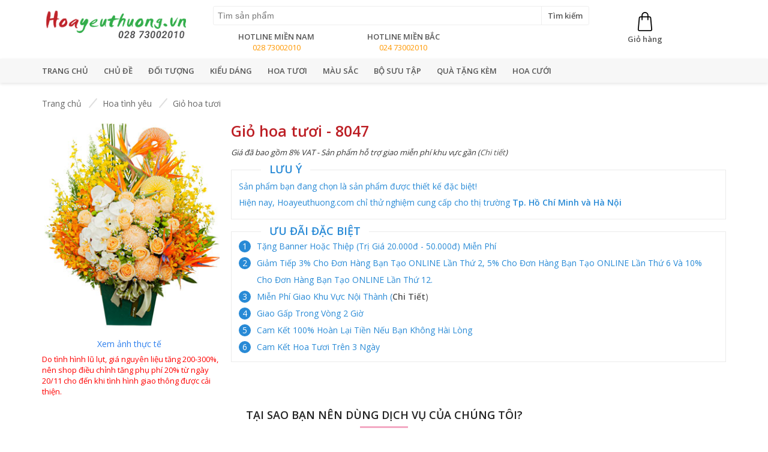

--- FILE ---
content_type: text/html; charset=utf-8
request_url: https://hoayeuthuong.vn/shop-hoa/gio-hoa-tuoi/8047_gio-hoa-tuoi
body_size: 11367
content:

<!DOCTYPE html>
<html lang="vi">
<head><link rel="stylesheet" type="text/css" href="/DXR.axd?r=0_2447,1_67,1_69,0_2452-BA_0m" /><title>
	Giỏ hoa tươi Color Life 2, shop hoa tươi online
</title><meta name="viewport" content="width=device-width, initial-scale=1, maximum-scale=1" /><meta http-equiv="content-type" content="text/html; charset=utf-8" /><link rel="Shortcut Icon" href="/favicon.ico" type="image/x-icon" /><meta name="geo.placename" content="270L Võ Thị Sáu, Phường Võ Thị Sáu, Quận 3, Hồ Chí Minh, Việt Nam" /><meta name="geo.position" content="10.780550;106.684400" /><meta name="geo.region" content="VN-Hồ Chí Minh" /><meta name="ICBM" content="10.780550;106.684400" /><link href="https://fonts.googleapis.com/css?family=Open+Sans:600,400&amp;subset=vietnamese" rel="stylesheet" type="text/css" /><meta content="vi" http-equiv="content-language" /><meta content="vi" name="dc.language" /><meta content="website" property="og:type" /><meta content="1171037945" property="fb:admins" /><meta content="630433206975342" property="fb:page_id" />
<link href="/styles/style.css?t=123" rel="stylesheet" type="text/css" media="all" />
<link href="/styles/slidebars.css" rel="stylesheet" type="text/css" media="all" />
<link href="/styles/crumbs.css?v=20201226" rel="stylesheet" type="text/css" />
<link href="/styles/responsive.css" rel="stylesheet" type="text/css" media="all" />
<script src="/js/jquery.min.js" type="text/javascript"></script>
<script src="/js/handlebars.min.js" type="text/javascript"></script>
<script src="/js/underscore-min.js" type="text/javascript"></script>
<script src="/js/jquery.easing.1.3.js" type="text/javascript"></script>
<script src="/js/slidebars.js" type="text/javascript"></script>
<script src="/js/webappUtils.js" type="text/javascript"></script>
<script type="text/javascript">
    $(function () {
        $("img.lazy").lazyload();
    });
</script>

    <link href="/styles/flexslider.css" rel="stylesheet"
        type="text/css" media="all" />
    <script src="/js/jquery.flexslider-min.js"></script>
    <script type="text/javascript">
        $(document).ready(function () {
            $('.flexslider').flexslider({
                animation: "slide",
                controlNav: "thumbnails",
                slideshow: false,
            });
        });
    </script>

<!-- Meta Pixel Code -->
<script>
!function(f,b,e,v,n,t,s)
{if(f.fbq)return;n=f.fbq=function(){n.callMethod?
n.callMethod.apply(n,arguments):n.queue.push(arguments)};
if(!f._fbq)f._fbq=n;n.push=n;n.loaded=!0;n.version='2.0';
n.queue=[];t=b.createElement(e);t.async=!0;
t.src=v;s=b.getElementsByTagName(e)[0];
s.parentNode.insertBefore(t,s)}(window, document,'script',
'https://connect.facebook.net/en_US/fbevents.js');
fbq('init', '645646214861353');
fbq('track', 'PageView');
</script>
<noscript><img height="1" width="1" style="display:none"
src="https://www.facebook.com/tr?id=645646214861353&ev=PageView&noscript=1"
/></noscript>
<!-- End Meta Pixel Code -->	
	
<link href="../../hoayeuthuong.vn/shop-hoa/gio-hoa-tuoi/8047_gio-hoa-tuoi-color-life-2" rel="canonical" /><meta content="hoayeuthuong.vn/shop-hoa/gio-hoa-tuoi/8047_gio-hoa-tuoi-color-life-2" property="og:url" /><meta content="Giỏ hoa tươi Color Life 2, shop hoa tươi online" property="og:title" /><meta content="https://hoayeuthuong.vn" property="og:site_name" /><meta content="Giỏ hoa tươi Color Life 2, hoayeuthuong.com là shop hoa tươi online chuyên cung cấp hoa chất lượng giá rẻ và tốt nhất hiện nay" property="og:description" /><meta content="Giỏ hoa tươi Color Life 2, shop hoa tươi online" name="DC.title" /><meta content="hoayeuthuong.vn/shop-hoa/gio-hoa-tuoi/8047_gio-hoa-tuoi-color-life-2" name="dc.source" /><meta content="Giỏ hoa tươi Color Life 2, , shop hoa tươi, online, quà tặng, hoa tươi ngày cưới, hoa tươi văn phòng" name="dc.keywords" /><meta content="Giỏ hoa tươi Color Life 2, shop hoa tươi online" name="dc.subject" /><meta content="Giỏ hoa tươi Color Life 2, hoayeuthuong.com là shop hoa tươi online chuyên cung cấp hoa chất lượng giá rẻ và tốt nhất hiện nay" name="dc.description" /><meta content="https://hoayeuthuong.vn/hinh-hoa-tuoi/gio-hoa-tuoi/8047_gio-hoa-tuoi-color-life-2.jpg" property="og:image" /><meta content="image/jpeg" property="og:image:type" /><meta content="300" property="og:image:width" /><meta content="360" property="og:image:height" /><meta name="keywords" content="Giỏ hoa tươi Color Life 2, , shop hoa tươi, online, quà tặng, hoa tươi ngày cưới, hoa tươi văn phòng" /><meta name="description" content="Giỏ hoa tươi Color Life 2, hoayeuthuong.com là shop hoa tươi online chuyên cung cấp hoa chất lượng giá rẻ và tốt nhất hiện nay" /></head>
<body>
    <form name="aspnetForm" method="post" action="./8047_gio-hoa-tuoi" id="aspnetForm">
<div>
<input type="hidden" name="__EVENTTARGET" id="__EVENTTARGET" value="" />
<input type="hidden" name="__EVENTARGUMENT" id="__EVENTARGUMENT" value="" />
<input type="hidden" name="__VIEWSTATE" id="__VIEWSTATE" value="/wEPDwUKLTcwNDQ0NjY3M2RklaumzHsk3UA87duDWoaLF6a6Tp8=" />
</div>

<script type="text/javascript">
//<![CDATA[
var theForm = document.forms['aspnetForm'];
if (!theForm) {
    theForm = document.aspnetForm;
}
function __doPostBack(eventTarget, eventArgument) {
    if (!theForm.onsubmit || (theForm.onsubmit() != false)) {
        theForm.__EVENTTARGET.value = eventTarget;
        theForm.__EVENTARGUMENT.value = eventArgument;
        theForm.submit();
    }
}
//]]>
</script>


<script src="/WebResource.axd?d=xDK7cijxC9WBNck0SGwK-1cZLzbXMdOqz2Ix0c-sHqJgwy7nFlHQzNHtRLqtL6B91CyupOUi32GL4RYh9Y8CFXakvyA1&amp;t=638902023720898773" type="text/javascript"></script>

<div>

	<input type="hidden" name="__VIEWSTATEGENERATOR" id="__VIEWSTATEGENERATOR" value="6F8A3CE0" />
</div>
        
<div off-canvas="sb left reveal">
    <ul class="sb_main_nav">
        <li><a href="/" title="Trang chủ">Trang chủ</a></li>
        <li>
            <p class="sb_main_h">Chủ đề<span class="plusminus">+</span></p>
            <div class="sb_sub_nav">
                <a href="/dien-hoa/hoa-sinh-nhat.aspx" title="Hoa sinh nhật">Hoa sinh nhật</a><a href="/dien-hoa/hoa-khai-truong.aspx" title="Hoa khai trương">Hoa khai trương</a><a href="/dien-hoa/hoa-chuc-mung.aspx" title="Hoa chúc mừng">Hoa chúc mừng</a><a href="/dien-hoa/hoa-chia-buon.aspx" title="Hoa chia buồn">Hoa chia buồn</a>
                <a href="/dien-hoa/hoa-chuc-suc-khoe.aspx" title="Hoa chúc sức khỏe">Hoa chúc sức khỏe</a><a href="/dien-hoa/hoa-tinh-yeu.aspx" title="Hoa tình yêu">Hoa tình yêu</a><a href="/dien-hoa/hoa-cam-on.aspx" title="Hoa cảm ơn">Hoa cảm ơn</a><a href="/dien-hoa/hoa-chuc-mung-tot-nghiep.aspx" title="Hoa mừng tốt nghiệp">Hoa mừng tốt nghiệp</a>
            </div>
        </li>
        <li>
            <p class="sb_main_h">Đối tượng<span class="plusminus">+</span></p>
            <div class="sb_sub_nav">
                <a href="/doi-tuong/nguoi-yeu.aspx" title="Hoa tặng người yêu">Hoa tặng người yêu</a><a href="/doi-tuong/ban-be.aspx" title="Hoa tặng bạn bè">Hoa tặng bạn bè</a><a href="/doi-tuong/vo-yeu.aspx" title="Hoa tặng vợ">Hoa tặng vợ</a><a href="/doi-tuong/chong-yeu.aspx" title="Hoa tặng chồng">Hoa tặng chồng</a><a href="/doi-tuong/me-yeu.aspx" title="Hoa tặng mẹ">Hoa tặng mẹ</a><a href="/doi-tuong/tre-em.aspx" title="Hoa tặng trẻ em">Hoa tặng trẻ em</a><a href="/doi-tuong/cho-nu.aspx" title="Hoa tặng cho nữ">Hoa tặng cho nữ</a><a href="/doi-tuong/cho-nam.aspx" title="Hoa tặng cho nam">Hoa tặng cho nam</a><a href="/doi-tuong/sep.aspx" title="Hoa tặng Sếp">Hoa tặng Sếp</a><a href="/doi-tuong/dong-nghiep.aspx" title="Hoa tặng đồng nghiệp">Hoa tặng đồng nghiệp</a>
            </div>
        </li>
        <li>
            <p class="sb_main_h">Kiểu dáng<span class="plusminus">+</span></p>
            <div class="sb_sub_nav">
                <a href="/shop-hoa/bo-hoa-tuoi.aspx" title="Bó hoa tươi">Bó hoa tươi</a><a href="/shop-hoa/gio-hoa-tuoi.aspx" title="Giỏ hoa tươi">Giỏ hoa tươi</a><a href="/shop-hoa/hoa-tuoi-hop.aspx" title="Hộp hoa tươi">Hộp hoa tươi</a><a href="/shop-hoa/binh-hoa-tuoi.aspx" title="Bình hoa tươi">Bình hoa tươi</a><a href="/shop-hoa/hoa-tha-binh.aspx" title="Hoa thả bình">Hoa thả bình</a><a href="/shop-hoa/hoa-chuc-mung.aspx" title="Lẵng hoa khai trương">Lẵng hoa khai trương</a><a href="/shop-hoa/hoa-chia-buon.aspx" title="Lẵng hoa chia buồn">Lẵng hoa chia buồn</a>
            </div>
        </li>
        <li>
            <p class="sb_main_h">Hoa tươi<span class="plusminus">+</span></p>
            <div class="sb_sub_nav">
                <a href="/hoa-tuoi/only-rose.aspx" title="Only rose">Only rose</a><a href="/hoa-tuoi/hoa-hong.aspx" title="Hoa hồng">Hoa hồng</a><a href="/hoa-tuoi/huong-duong.aspx" title="Hoa Hướng Dương">Hoa Hướng Dương</a><a href="/hoa-tuoi/hoa-dong-tien.aspx" title="Hoa đồng tiền">Hoa đồng tiền</a><a href="/hoa-tuoi/hoa-lan.aspx" title="Lan hồ điệp">Lan hồ điệp</a><a href="/hoa-tuoi/hoa-cam-chuong.aspx" title="Cẩm chướng">Cẩm chướng</a><a href="/hoa-tuoi/cat-tuong.aspx" title="Hoa Cát Tường">Hoa Cát Tường</a><a href="/hoa-tuoi/hoa-ly.aspx" title="Hoa ly">Hoa ly</a><a href="/hoa-tuoi/hoa-baby.aspx" title="Baby flower">Baby flower</a><a href="/hoa-tuoi/hoa-cuc.aspx" title="Hoa cúc">Hoa cúc</a>
            </div>
        </li>
        <li>
            <p class="sb_main_h">
                Màu sắc<span class="plusminus">+</span>
            </p>
            <div class="sb_sub_nav">
                <a href="/mau-hoa-tuoi/hoa-tuoi-mau-trang.aspx" title="Màu trắng">Màu trắng</a><a href="/mau-hoa-tuoi/hoa-tuoi-mau-do.aspx" title="Màu đỏ">Màu đỏ</a><a href="/mau-hoa-tuoi/hoa-tuoi-mau-hong.aspx" title="Màu hồng">Màu hồng</a><a href="/mau-hoa-tuoi/hoa-tuoi-mau-cam.aspx" title="Màu cam">Màu cam</a><a href="/mau-hoa-tuoi/hoa-tuoi-mau-tim.aspx" title="Màu tím">Màu tím</a><a href="/mau-hoa-tuoi/hoa-tuoi-mau-vang.aspx" title="Màu vàng">Màu vàng</a><a href="/mau-hoa-tuoi/hoa-tuoi-mau-xanh.aspx" title="Màu xanh (xanh dương, xanh lá)">Màu xanh (xanh dương, xanh lá)</a><a href="/mau-hoa-tuoi/hoa-tuoi-nhieu-mau.aspx" title="Kết hợp màu">Kết hợp màu</a>
            </div>
        </li>
        <li>
            <p class="sb_main_h">
                Bộ Sưu tập<span class="plusminus">+</span>
            </p>
            <div class="sb_sub_nav">
                <a href="/cua-hang-hoa/hoa-cao-cap.aspx" title="Hoa Cao Cấp">Hoa Cao Cấp</a>
                <a href="/cua-hang-hoa/hoa-sinh-vien.aspx" title="Hoa sinh viên">Hoa sinh viên</a>
                <a href="/cua-hang-hoa/mau-hoa-moi.aspx" title="Mẫu hoa mới">Mẫu hoa mới</a>
                <a href="/cua-hang-hoa/hoa-khuyen-mai.aspx" title="Khuyến mãi">Khuyến mãi</a>
                <a href="/cua-hang-hoa/hoa-tuoi-20-10.aspx" title="Ngày phụ nữ Việt Nam (20/10)">Ngày phụ nữ Việt Nam (20/10)</a>
                <a href="/cua-hang-hoa/hoa-tuoi-20-11.aspx" title="Ngày nhà giáo">Ngày nhà giáo</a>
                <a href="/giang-sinh.aspx" title="Giáng Sinh">Giáng Sinh</a>
                <a href="/cua-hang-hoa/hoa-tet.aspx" title="Hoa Tết">Hoa Tết</a>
                <a href="/cua-hang-hoa/hoa-su-kien.aspx" title="Hoa sự kiện">Hoa sự kiện</a>
                <a href="/hoa-tinh-yeu.aspx" title="Hoa tình yêu">Hoa tình yêu</a>
                <a href="/ngay-phu-nu.aspx" title="Ngày Quốc tế Phụ nữ">Ngày Quốc tế Phụ nữ</a>
            </div>
        </li>
        <li>
            <p class="sb_main_h">
                Quà tặng kèm<span class="plusminus">+</span>
            </p>
            <div class="sb_sub_nav">
                <a href="/qua-tang/banh-kem-tous-les-jours.aspx" title="Bánh kem Tous les Jours">Bánh kem Tous les Jours</a>
                <a href="/qua-tang/banh-kem-brodard.aspx" title="Bánh kem Brodard">Bánh kem Brodard</a>
                <a href="/qua-tang/so-co-la-d-art.aspx" title="Chocolate">Chocolate</a>
                <a href="/qua-tang/trai-cay.aspx" title="Trái cây">Trái cây</a>
                <a href="/giang-sinh/nen-thom-va-hoa.aspx" title="Nến thơm">Nến thơm</a>
            </div>
        </li>
        <li><a href="/hoa-cuoi.aspx" title="Hoa cưới">Hoa cưới</a></li>
    </ul>
</div>
<script type="text/javascript">
    $(document).ready(function () {
        var controller = new slidebars();
        controller.init();

        $('.nav_mobile').on('click', function (event) {
            // Stop default behaviour and propagation
            event.preventDefault();
            event.stopPropagation();

            // Open Slidebar
            controller.toggle('sb');
        });

        $('.close-any').on('click', function (event) {
            // Check if a Slidebar is open
            if (controller.active('slidebar')) {
                // Stop default behaviour and propagation
                event.preventDefault();
                event.stopPropagation();

                // Close any Slidebar
                controller.close();
            }
        });

        $(".sb_main_h").click(function () {
            $(".sb_main_nav p.active").each(function () {
                $(this).removeClass("active");
                $(this).next(".sb_sub_nav").slideToggle(600);
                var plusmin = $(this).children(".plusminus").text();
                if (plusmin == '+')
                    $(this).children(".plusminus").text('-');
                else
                    $(this).children(".plusminus").text('+');
            });
            $(this).addClass("active");
            $(this).next(".sb_sub_nav").slideToggle(600);
            var plusmin = $(this).children(".plusminus").text();

            if (plusmin == '+')
                $(this).children(".plusminus").text('-');
            else
                $(this).children(".plusminus").text('+');
        });
    });
</script>

        <div canvas="container" class="close-any">
            
<div id="top-line">
    <div class="wrapper">
        <div class="location">
            <div class="nav_mobile">&nbsp;</div>
        </div>
    </div>
</div>
            
<div id="header">
    <div class="wrapper clearfix">
        <div class="logo">
            <a href='/' title='Shop hoa yêu thương' ><img src='/images/hoayeuthuong-vn.png'/></a>
        </div>
        <div class="search">
            <input id="txtSearch" type="text" placeholder="Tìm sản phẩm" onkeypress="txtSearchKeyUp()" />
            <a href="javascript:void(0);" onclick="SearchItem();" class="btnsearch">Tìm kiếm</a>
            <a href="tel:02873002010" class="support">
                <strong>Hotline Miền Nam</strong>
                <span>028 73002010</span>
            </a>
            <a href="tel:02873002010" class="support">
                <strong>Hotline Miền Bắc</strong>
                <span>024 73002010</span>
            </a>
        </div>
        <div class="cart">
            <a id='shopping-cart' href='javascript:void(0);'><img src="/images/shopping-bag.png"/><strong>Giỏ hàng</strong></a>
        </div>
    </div>
</div>
<div id="top_menu">
    <div class="wrapper">
        <ul class="header_nav">
            <li><strong><a href="/" title="Trang chủ">Trang chủ</a></strong></li>
            <li class="has_child">
                <h2><a href="/dien-hoa.aspx" title="Chủ đề">Chủ đề</a></h2>
                <div>
                    <h3><a href="/dien-hoa/hoa-sinh-nhat.aspx" title="Hoa sinh nhật">Hoa sinh nhật</a></h3>
                    <h3><a href="/dien-hoa/hoa-khai-truong.aspx" title="Hoa khai trương">Hoa khai trương</a></h3>
                    <h3><a href="/dien-hoa/hoa-chuc-mung.aspx" title="Hoa chúc mừng">Hoa chúc mừng</a></h3>
                    <h3><a href="/dien-hoa/hoa-chia-buon.aspx" title="Hoa chia buồn">Hoa chia buồn</a></h3>
                    <h3><a href="/dien-hoa/hoa-chuc-suc-khoe.aspx" title="Hoa chúc sức khỏe">Hoa chúc sức khỏe</a></h3>
                    <h3><a href="/dien-hoa/hoa-tinh-yeu.aspx" title="Hoa tình yêu">Hoa tình yêu</a></h3>
                    <h3><a href="/dien-hoa/hoa-cam-on.aspx" title="Hoa cảm ơn">Hoa cảm ơn</a></h3>
                    <h3><a href="/dien-hoa/hoa-chuc-mung-tot-nghiep.aspx" title="Hoa mừng tốt nghiệp">Hoa mừng tốt nghiệp</a></h3>
                </div>
            </li>
            <li class="has_child">
                <h2><a href="/doi-tuong.aspx" title="Đối tượng">Đối tượng</a></h2>
                <div>
                    <h3><a href="/doi-tuong/nguoi-yeu.aspx" title="Hoa tặng người yêu">Hoa tặng người yêu</a></h3>
                    <h3><a href="/doi-tuong/ban-be.aspx" title="Hoa tặng bạn bè">Hoa tặng bạn bè</a></h3>
                    <h3><a href="/doi-tuong/vo-yeu.aspx" title="Hoa tặng vợ">Hoa tặng vợ</a></h3>
                    <h3><a href="/doi-tuong/chong-yeu.aspx" title="Hoa tặng chồng">Hoa tặng chồng</a></h3>
                    <h3><a href="/doi-tuong/me-yeu.aspx" title="Hoa tặng mẹ">Hoa tặng mẹ</a></h3>
                    <h3><a href="/doi-tuong/tre-em.aspx" title="Hoa tặng trẻ em">Hoa tặng trẻ em</a></h3>
                    <h3><a href="/doi-tuong/cho-nu.aspx" title="Hoa tặng cho nữ">Hoa tặng cho nữ</a></h3>
                    <h3><a href="/doi-tuong/cho-nam.aspx" title="Hoa tặng cho nam">Hoa tặng cho nam</a></h3>
                    <h3><a href="/doi-tuong/sep.aspx" title="Hoa tặng Sếp">Hoa tặng Sếp</a></h3>
                    <h3><a href="/doi-tuong/dong-nghiep.aspx" title="Hoa tặng đồng nghiệp">Hoa tặng đồng nghiệp</a></h3>
                </div>
            </li>
            <li class="has_child">
                <h2><a href="/shop-hoa.aspx" title="Kiểu dáng">Kiểu dáng</a></h2>
                <div>
                    <h3><a href="/shop-hoa/bo-hoa-tuoi.aspx" title="Bó hoa tươi">Bó hoa tươi</a></h3>
                    <h3><a href="/shop-hoa/gio-hoa-tuoi.aspx" title="Giỏ hoa tươi">Giỏ hoa tươi</a></h3>
                    <h3><a href="/shop-hoa/hoa-tuoi-hop.aspx" title="Hộp hoa tươi">Hộp hoa tươi</a></h3>
                    <h3><a href="/shop-hoa/binh-hoa-tuoi.aspx" title="Bình hoa tươi">Bình hoa tươi</a></h3>
                    <h3><a href="/shop-hoa/hoa-tha-binh.aspx" title="Hoa thả bình">Hoa thả bình</a></h3>
                    <h3><a href="/shop-hoa/hoa-chuc-mung.aspx" title="Lẵng hoa khai trương">Lẵng hoa khai trương</a></h3>
                    <h3><a href="/shop-hoa/hoa-chia-buon.aspx" title="Lẵng hoa chia buồn">Lẵng hoa chia buồn</a></h3>
                </div>
            </li>
            <li class="has_child">
                <h2><a href="/hoa-tuoi.aspx" title="Hoa tươi">Hoa tươi</a></h2>
                <div>
                    <h3><a href="/hoa-tuoi/only-rose.aspx" title="Only rose">Only rose</a></h3>
                    <h3><a href="/hoa-tuoi/hoa-hong.aspx" title="Hoa hồng">Hoa hồng</a></h3>
                    <h3><a href="/hoa-tuoi/huong-duong.aspx" title="Hoa Hướng Dương">Hoa Hướng Dương</a></h3>
                    <h3><a href="/hoa-tuoi/hoa-dong-tien.aspx" title="Hoa đồng tiền">Hoa đồng tiền</a></h3>
                    <h3><a href="/hoa-tuoi/hoa-lan.aspx" title="Lan hồ điệp">Lan hồ điệp</a></h3>
                    <h3><a href="/hoa-tuoi/hoa-cam-chuong.aspx" title="Cẩm chướng">Cẩm chướng</a></h3>
                    <h3><a href="/hoa-tuoi/cat-tuong.aspx" title="Hoa Cát Tường">Hoa Cát Tường</a></h3>
                    <h3><a href="/hoa-tuoi/hoa-ly.aspx" title="Hoa ly">Hoa ly</a></h3>
                    <h3><a href="/hoa-tuoi/hoa-baby.aspx" title="Baby flower">Baby flower</a></h3>
                    <h3><a href="/hoa-tuoi/hoa-cuc.aspx" title="Hoa cúc">Hoa cúc</a></h3>
                </div>
            </li>
            <li class="has_child">
                <h2><a href="/mau-hoa-tuoi.aspx" title="Màu sắc">Màu sắc</a></h2>
                <div>
                    <h3><a href="/mau-hoa-tuoi/hoa-tuoi-mau-trang.aspx" title="Màu trắng">Màu trắng</a></h3>
                    <h3><a href="/mau-hoa-tuoi/hoa-tuoi-mau-do.aspx" title="Màu đỏ">Màu đỏ</a></h3>
                    <h3><a href="/mau-hoa-tuoi/hoa-tuoi-mau-hong.aspx" title="Màu hồng">Màu hồng</a></h3>
                    <h3><a href="/mau-hoa-tuoi/hoa-tuoi-mau-cam.aspx" title="Màu cam">Màu cam</a></h3>
                    <h3><a href="/mau-hoa-tuoi/hoa-tuoi-mau-tim.aspx" title="Màu tím">Màu tím</a></h3>
                    <h3><a href="/mau-hoa-tuoi/hoa-tuoi-mau-vang.aspx" title="Màu vàng">Màu vàng</a></h3>
                    <h3><a href="/mau-hoa-tuoi/hoa-tuoi-mau-xanh.aspx" title="Màu xanh (xanh dương, xanh lá)">Màu xanh (xanh dương, xanh lá)</a></h3>
                    <h3><a href="/mau-hoa-tuoi/hoa-tuoi-nhieu-mau.aspx" title="Kết hợp màu">Kết hợp màu</a></h3>
                </div>
            </li>
            <li class="has_child">
                <h2><a href="/cua-hang-hoa.aspx" title="Bộ Sưu tập">Bộ Sưu tập</a></h2>
                <div>
                    <h3><a href="/cua-hang-hoa/hoa-cao-cap.aspx" title="Hoa Cao Cấp">Hoa Cao Cấp</a></h3>
                    <h3><a href="/cua-hang-hoa/hoa-sinh-vien.aspx" title="Hoa sinh viên">Hoa sinh viên</a></h3>
                    <h3><a href="/cua-hang-hoa/mau-hoa-moi.aspx" title="Mẫu hoa mới">Mẫu hoa mới</a></h3>
                    <h3><a href="/cua-hang-hoa/hoa-khuyen-mai.aspx" title="Khuyến mãi">Khuyến mãi</a></h3>
                    <h3><a href="/cua-hang-hoa/hoa-tuoi-20-10.aspx" title="Ngày phụ nữ Việt Nam (20/10)">Ngày phụ nữ Việt Nam (20/10)</a></h3>
                    <h3><a href="/cua-hang-hoa/hoa-tuoi-20-11.aspx" title="Ngày nhà giáo">Ngày nhà giáo</a></h3>
                    <h3><a href="/giang-sinh.aspx" title="Giáng Sinh">Giáng Sinh</a></h3>
                    <h3><a href="/cua-hang-hoa/hoa-tet.aspx" title="Hoa Tết">Hoa Tết</a></h3>
                    <h3><a href="/cua-hang-hoa/hoa-su-kien.aspx" title="Hoa sự kiện">Hoa sự kiện</a></h3>
                    <h3><a href="/hoa-tinh-yeu.aspx" title="Hoa tình yêu">Hoa tình yêu</a></h3>
                    <h3><a href="/ngay-phu-nu.aspx" title="Ngày Quốc tế Phụ nữ">Ngày Quốc tế Phụ nữ</a></h3>
                </div>
            </li>
            <li class="has_child">
                <h2><a href="/qua-tang.aspx" title="Quà tặng kèm">Quà tặng kèm</a></h2>
                <div>
                    <h3><a href="/qua-tang/banh-kem-tous-les-jours.aspx" title="Bánh kem Tous les Jours">Bánh kem Tous les Jours</a></h3>
                    <h3><a href="/qua-tang/banh-kem-brodard.aspx" title="Bánh kem Brodard">Bánh kem Brodard</a></h3>
                    <h3><a href="/qua-tang/so-co-la-d-art.aspx" title="Chocolate">Chocolate</a></h3>
                    
                    
                    
                    <h3><a href="/qua-tang/trai-cay.aspx" title="Trái cây">Trái cây</a></h3>
                    <h3><a href="/qua-tang/gau-bong.aspx" title="Gấu bông">Gấu bông</a></h3>
                    <h3><a href="/giang-sinh/nen-thom-va-hoa.aspx" title="Nến thơm">Nến thơm</a></h3>
                    <h3><a href="/qua-tang/hamper.aspx" title="Hamper">Hamper</a></h3>
                </div>
            </li>
            <li>
                <h2><a href="/hoa-cuoi.aspx" title="Hoa cưới">Hoa cưới</a></h2>
            </li>
        </ul>
    </div>
</div>
<script type="text/javascript">
    function SearchItem() {
        var search = $("#txtSearch").val().trim();
        if (search.length === 0) {
            alert("Invalid input");
            return;
        }
        var url = LANGUAGE == "en" ? "/en/search.aspx?key=" : "/search.aspx?key=";
        window.location.replace(url + encodeURI(search));
    }

    function txtSearchKeyUp() {
        if (event.keyCode === 13) {
            SearchItem();
            event.preventDefault();
        }
    }

    $(function () {
        var fixadent = $("#header"), pos = fixadent.offset();
        var url = window.location.href;
        if (url.indexOf("checkout") == -1) {
            $(window).scroll(function () {
                if ($(this).scrollTop() > (pos.top - 10)) {
                    $(fixadent).addClass('fixed');
                }
                else if ($(this).scrollTop() <= pos.top && $(fixadent).hasClass('fixed')) {
                    $(fixadent).removeClass('fixed');
                }
            })
        }
    });
</script>
            
    <div id="content">
        <div class="wrapper">
            <ul class="crumbs">
                <li>
                    <h4><a href='/' title='Trang chủ' >Trang chủ</a></h4>
                </li>
                <li>
                    <h3><a href='/shop-hoa.aspx' title='Hoa tình yêu' >Hoa tình yêu</a></h3>
                </li>
                <li>
                    <h2>
                        <a href='/shop-hoa/gio-hoa-tuoi.aspx' title='Giỏ hoa tươi' class='last'>Giỏ hoa tươi</a></h2>
                </li>
            </ul>
            

<div class="item_t margin_top_15">
    <div class="l_item">
        <div class="flexslider">
            <ul class="slides">
                
                        <li data-thumb="/hinh-hoa-tuoi/thumb/gio-hoa-tuoi/8047_color-life-2.jpg">
                            <div class="thumb-image">
                                <img src="/hinh-hoa-tuoi/gio-hoa-tuoi/8047_color-life.jpg" data-imagezoom="true" class="img-responsive" width="300" height="360" />
                            </div>
                        </li>
                    
            </ul>
            <div class="clearfix"></div>
        </div>
        <a href="javascript:void(0);" onclick="ShowRealImage();" class="view-real">Xem ảnh thực tế</a>
        <div class="clearfix"></div>
        
        <p style='color:red;'>Do tình hình lũ lụt, giá nguyên liệu tăng 200-300%, nên shop điều chỉnh tăng phụ phí 20% từ ngày 20/11 cho đến khi tình hình giao thông được cải thiện.</p>
    </div>
    <div class="r_item">
        <h2>
            Giỏ hoa tươi - 8047</h2>
        
        <p class="vat">Giá đã bao gồm 8% VAT - Sản phẩm hỗ trợ giao miễn phí khu vực gần (<a href='/CalcShippingCost.aspx?lang=vn' target='_blank'>Chi tiết</a>)</p>
        
        <div id="ctl00_cphContent_ucItemDetails_pnlLimited" class="offer">
	
            <h4>Lưu ý</h4>
            <p>Sản phẩm bạn đang chọn là sản phẩm được thiết kế đặc biệt!</p>
<p>Hiện nay, Hoayeuthuong.com chỉ thử nghiệm cung cấp cho thị trường <strong>Tp. Hồ Chí Minh và Hà Nội</strong></p>
        
</div>
        <div class="area_order">
            
            
        </div>
        <div class="offer">
            <h4>ƯU ĐÃI ĐẶC BIỆT</h4>
            <ul class="benefit">
<li>Tặng banner hoặc thiệp (trị giá 20.000đ - 50.000đ) miễn phí</li>
<li>Giảm tiếp 3% cho đơn hàng Bạn tạo ONLINE lần thứ 2, 5% cho đơn hàng Bạn tạo ONLINE lần thứ 6 và 10% cho đơn hàng Bạn tạo ONLINE lần thứ 12.</li>
<li>Miễn phí giao khu vực nội thành (<a href="https://hoayeuthuong.com/CalcShippingCost.aspx?lang=vn" target="_blank"><strong>chi tiết</strong>)</a></li>
<li>Giao gấp trong vòng 2 giờ</li>
<li>Cam kết 100% hoàn lại tiền nếu Bạn không hài lòng</li>
<li>Cam kết hoa tươi trên 3 ngày</li>
</ul>
        </div>
        
    </div>
</div>
<div class="popup-form image-sub">
    <div class="flexslider-sub">
        <ul class="slides">
            
                    <li data-thumb="/hinh-sp/thumb/5108_gio-hoa-tuoi.jpg">
                        <div class="thumb-image">
                            <img src="/hinh-sp/5108_gio-hoa-tuoi.jpg" data-imagezoom="true" class="img-responsive" />
                        </div>
                    </li>
                
        </ul>
        <div class="clearfix"></div>
    </div>
</div>
<script type='application/ld+json'>{"@context":"http://schema.org/","@type":"Product","Name":"Giỏ hoa chúc mừng 11","image":["http://localhost:37704/hinh-hoa-tuoi/gio-hoa-tuoi/8047_color-life.jpg"],"logo":"https://hoayeuthuong.com/images/logo-hoa-yeu-thuong.png","url":"http://localhost:37704/shop-hoa/gio-hoa-tuoi/8047_gio-hoa-tuoi","description":"","productID ":"8047","sku":"8047","mpn":"8047","brand":{"@type":"Thing","name":"Giỏ hoa tươi","url":"http://localhost:37704/shop-hoa/gio-hoa-tuoi.aspx"},"offers":{"@type":"Offer","url":"http://localhost:37704/shop-hoa/gio-hoa-tuoi/8047_gio-hoa-tuoi","priceCurrency":"VND","price":"1800000","priceValidUntil":"2026-01-29","availability":"https://schema.org/OutOfStock","seller":{"@type":"Organization","name":"Shop hoa tươi Hoayeuthuong.com","telephone":"+842873002010","email":"contact@hoayeuthuong.com","address":{"@type":"PostalAddress","addressLocality":"Hồ Chí Minh, Việt Nam","postalCode":"76000","streetAddress":"207F Võ Thị Sáu, phường7, Quận 3"}}}}</script><script type='application/ld+json'>{"@context":"https://schema.org","@type":"BreadcrumbList","itemListElement":[{"@type":"ListItem","position":1,"name":"Shop hoa tươi","item":"http://localhost:37704"},{"@type":"ListItem","position":2,"name":"Hoa tình yêu","item":"http://localhost:37704/shop-hoa.aspx"},{"@type":"ListItem","position":3,"name":"Giỏ hoa tươi","item":"http://localhost:37704/shop-hoa/gio-hoa-tuoi.aspx"},{"@type":"ListItem","position":4,"name":"Giỏ hoa chúc mừng 11","item":"http://localhost:37704/shop-hoa/gio-hoa-tuoi/8047_gio-hoa-tuoi"}]}</script><script>var sessionId='i1vzao53vylk05koe3qtyt0r';</script>
<script type='text/javascript'>var google_tag_params = {"ecomm_prodid":"8047","ecomm_pagetype":"product","ecomm_totalvalue":"1800000","dynx_itemid":"8047","dynx_itemid2":"8047","dynx_pagetype":"product","dynx_totalvalue":"1800000"};var google_conversion_id = 1013069855;var google_custom_params = window.google_tag_params;var google_remarketing_only = true;</script>
<script type="text/javascript" src="https://www.googleadservices.com/pagead/conversion.js">
</script>
<noscript>
    <div style="display: inline;">
        <img height="1" width="1" style="border-style: none;" alt="" src="https://googleads.g.doubleclick.net/pagead/viewthroughconversion/1013069855/?value=0&amp;guid=ON&amp;script=0" />
    </div>
</noscript>
<script type="text/javascript">
    function CallNow() {
        $.get("/ajax/Tracking.ashx?title=" + encodeURI(document.title) + "&sessionId=" + sessionId);
    }
    function ChooseItem(ctrl, itemId, price) {
        $(".multi input").each(function () {
            $(this).prop('checked', false);
        });
        $(ctrl).prop('checked', true);

        var cartItems = shoppingCart.DataItems;
        var hasItems = _.some(cartItems, function (item) {
            return item.id == itemId
        });

        if (hasItems === true) {
            $('.hplAddCart').addClass("on-hand");
            $('.hplAddCart').html('Giỏ hàng đã có');
        }
        else {
            $('.hplAddCart').removeClass("on-hand");
            $('.hplAddCart').html('Thêm vào giỏ hàng');
        }

        $('.hplBuyNow').attr("href", scUrl + "&id=" + itemId);
        $('.hplBuyNow').removeAttr("onclick");
        $('.hplAddCart').attr("onclick", "AddShoppingCart(this, " + itemId + "," + price + ")");
    }
    function ShowRealImage() {
        $('div#real-image').toggle();
    }

    $(document).ready(function () {
        $('.flexslider-sub').flexslider({
            animation: "slide",
            slideshow: false,
        });
        setTimeout(function () {
            $(".image-sub").wrap('<div id="real-image" class="popup-wrap"><div class="popup-content"></div></div>');
            $('div#real-image .popup-content').append('<a href="javascript:void(0);" class="close-btn" onclick="ShowRealImage();">x</a>')
        }, 100);
    });
</script>
            <div class="clearfix"></div>
            
<div class="wrapper">
    <h3 class="h3-services">Tại sao bạn nên dùng dịch vụ của Chúng tôi?</h3>
    <div class="services">
        <a href="javascript:void(0);">
            <div class="service-img-outer">
                <img src="/images/icon-free-ship.png" />
            </div>
            <div class="service-text">
                <div class="service-title">Miễn phí giao hàng 63 tỉnh</div>
                <div class="service-desc">Free shipping (nội thành)</div>
            </div>
        </a>
    </div>
    <div class="services">
        <a href="javascript:void(0);">
            <div class="service-img-outer">
                <img src="/images/icon-support-247.png" />
            </div>
            <div class="service-text">
                <div class="service-title">Phục vụ 24/24</div>
                <div class="service-desc">24-7 service</div>
            </div>
        </a>
    </div>
    <div class="services">
        <a href="javascript:void(0);">
            <div class="service-img-outer">
                <img src="/images/icon-vat.png" />
            </div>
            <div class="service-text">
                <div class="service-title">Giá đã gồm 10% VAT</div>
                <div class="service-desc">Price include VAT</div>
            </div>
        </a>
    </div>
    <div class="services">
        <a href="javascript:void(0);">
            <div class="service-img-outer">
                <img src="/images/icon-quick-delivery.png" />
            </div>
            <div class="service-text">
                <div class="service-title">Giao nhanh trong 60 phút</div>
                <div class="service-desc">60 minutes quick delivery</div>
            </div>
        </a>
    </div>
    <div class="services">
        <a href="javascript:void(0);">
            <div class="service-img-outer">
                <img src="/images/icon-guarantee-smile.png" />
            </div>
            <div class="service-text">
                <div class="service-title">Cam kết hài lòng 100%</div>
                <div class="service-desc">100% guarantee smile</div>
            </div>
        </a>
    </div>
    <div class="services">
        <a href="javascript:void(0);">
            <div class="service-img-outer">
                <img src="/images/icon-fresh-warranty.png" />
            </div>
            <div class="service-text">
                <div class="service-title">Cam kết hoa tươi 3+ ngày</div>
                <div class="service-desc">3+ days fresh warranty</div>
            </div>
        </a>
    </div>
    <div class="services">
        <a href="javascript:void(0);">
            <div class="service-img-outer">
                <img src="/images/icon-postcard.png" />
            </div>
            <div class="service-text">
                <div class="service-title">Tặng thiệp cao cấp</div>
                <div class="service-desc">Free greeting cards</div>
            </div>
        </a>
    </div>
    <div class="services">
        <a href="javascript:void(0);">
            <div class="service-img-outer">
                <img src="/images/icon-discount.png" />
            </div>
            <div class="service-text">
                <div class="service-title">Giảm giá đến 10%</div>
                <div class="service-desc">Receive 3-10% discount</div>
            </div>
        </a>
    </div>
</div>
            <div class="clearfix"></div>
            <div class="data_items mt_10">
                <h2>Những mẫu hoa tươi cùng loại khác</h2>
                <div class='item'><div class='i'><a title='Giỏ hoa tươi 6924' href='/shop-hoa/gio-hoa-tuoi/6924_gio-hoa-tuoi'><img class='lazy' data-original='/hinh-hoa-tuoi/thumb/gio-hoa-tuoi/6924_gio-hoa-tuoi.jpg' alt='Giỏ hoa tươi 6924' title='Giỏ hoa tươi 6924' src='[data-uri]'/></a></div><div class='t'><a title='Giỏ hoa tươi 6924' href='/shop-hoa/gio-hoa-tuoi/6924_gio-hoa-tuoi'>Giỏ hoa tươi 6924</a><span class='vn'>350.000 đ</span></div></div><div class='item'><div class='i'><a title='Giỏ hoa tươi 15148' href='/shop-hoa/gio-hoa-tuoi/15148_gio-hoa-tuoi'><img class='lazy' data-original='/hinh-hoa-tuoi/thumb/gio-hoa-tuoi/15148_gio-hoa-tuoi.jpg' alt='Giỏ hoa tươi 15148' title='Giỏ hoa tươi 15148' src='[data-uri]'/></a></div><div class='t'><a title='Giỏ hoa tươi 15148' href='/shop-hoa/gio-hoa-tuoi/15148_gio-hoa-tuoi'>Giỏ hoa tươi 15148</a><span class='vn'>400.000 đ</span></div><span class='ibadge inew'></span><span class='ibadge freeship'>Freeship</span></div><div class='item'><div class='i'><a title='Giỏ hoa tươi 15301' href='/shop-hoa/gio-hoa-tuoi/15301_gio-hoa-tuoi'><img class='lazy' data-original='/hinh-hoa-tuoi/thumb/gio-hoa-tuoi/15301_gio-hoa-tuoi.jpg' alt='Giỏ hoa tươi 15301' title='Giỏ hoa tươi 15301' src='[data-uri]'/></a></div><div class='t'><a title='Giỏ hoa tươi 15301' href='/shop-hoa/gio-hoa-tuoi/15301_gio-hoa-tuoi'>Giỏ hoa tươi 15301</a><span class='vn'><em class='oprice'>450.000 đ</em><em>400.000 đ</em></span></div><span class='ibadge isale'>Sale</span><span class='ibadge freeship'>Freeship</span></div><div class='item'><div class='i'><a title='Giỏ hoa tươi 14929' href='/shop-hoa/gio-hoa-tuoi/14929_gio-hoa-tuoi'><img class='lazy' data-original='/hinh-hoa-tuoi/thumb/gio-hoa-tuoi/14929_gio-hoa-tuoi.jpg' alt='Giỏ hoa tươi 14929' title='Giỏ hoa tươi 14929' src='[data-uri]'/></a></div><div class='t'><a title='Giỏ hoa tươi 14929' href='/shop-hoa/gio-hoa-tuoi/14929_gio-hoa-tuoi'>Giỏ hoa tươi 14929</a><span class='vn'>400.000 đ</span></div><span class='ibadge freeship'>Freeship</span></div><div class='item'><div class='i'><a title='Giỏ hoa tươi 11627' href='/shop-hoa/gio-hoa-tuoi/11627_gio-hoa-tuoi'><img class='lazy' data-original='/hinh-hoa-tuoi/thumb/gio-hoa-tuoi/11627_gio-hoa-tuoi.jpg' alt='Giỏ hoa tươi 11627' title='Giỏ hoa tươi 11627' src='[data-uri]'/></a></div><div class='t'><a title='Giỏ hoa tươi 11627' href='/shop-hoa/gio-hoa-tuoi/11627_gio-hoa-tuoi'>Giỏ hoa tươi 11627</a><span class='vn'>500.000 đ</span></div><span class='ibadge freeship'>Freeship</span></div><div class='item'><div class='i'><a title='Giỏ hoa tươi 14431' href='/shop-hoa/gio-hoa-tuoi/14431_gio-hoa-tuoi'><img class='lazy' data-original='/hinh-hoa-tuoi/thumb/gio-hoa-tuoi/14431_gio-hoa-tuoi.jpg' alt='Giỏ hoa tươi 14431' title='Giỏ hoa tươi 14431' src='[data-uri]'/></a></div><div class='t'><a title='Giỏ hoa tươi 14431' href='/shop-hoa/gio-hoa-tuoi/14431_gio-hoa-tuoi'>Giỏ hoa tươi 14431</a><span class='vn'><em class='oprice'>600.000 đ</em><em>550.000 đ</em></span></div><span class='ibadge isale'>Sale</span><span class='ibadge inew'></span><span class='ibadge freeship'>Freeship</span></div><div class='item'><div class='i'><a title='Giỏ hoa tươi 14710' href='/shop-hoa/gio-hoa-tuoi/14710_gio-hoa-tuoi'><img class='lazy' data-original='/hinh-hoa-tuoi/thumb/gio-hoa-tuoi/14710_gio-hoa-tuoi.jpg' alt='Giỏ hoa tươi 14710' title='Giỏ hoa tươi 14710' src='[data-uri]'/></a></div><div class='t'><a title='Giỏ hoa tươi 14710' href='/shop-hoa/gio-hoa-tuoi/14710_gio-hoa-tuoi'>Giỏ hoa tươi 14710</a><span class='vn'>400.000 đ</span></div><span class='ibadge isale'>Sale</span><span class='ibadge freeship'>Freeship</span></div><div class='item'><div class='i'><a title='Giỏ hoa tươi 13116' href='/shop-hoa/gio-hoa-tuoi/13116_gio-hoa-tuoi'><img class='lazy' data-original='/hinh-hoa-tuoi/thumb/gio-hoa-tuoi/13116_gio-hoa-tuoi.jpg' alt='Giỏ hoa tươi 13116' title='Giỏ hoa tươi 13116' src='[data-uri]'/></a></div><div class='t'><a title='Giỏ hoa tươi 13116' href='/shop-hoa/gio-hoa-tuoi/13116_gio-hoa-tuoi'>Giỏ hoa tươi 13116</a><span class='vn'>600.000 đ</span></div><span class='ibadge inew'></span><span class='ibadge freeship'>Freeship</span></div><div class='item'><div class='i'><a title='Giỏ hoa tươi 4033' href='/shop-hoa/gio-hoa-tuoi/4033_gio-hoa-tuoi'><img class='lazy' data-original='/hinh-hoa-tuoi/thumb/gio-hoa-tuoi/4033_gio-hoa-tuoi.jpg' alt='Giỏ hoa tươi 4033' title='Giỏ hoa tươi 4033' src='[data-uri]'/></a></div><div class='t'><a title='Giỏ hoa tươi 4033' href='/shop-hoa/gio-hoa-tuoi/4033_gio-hoa-tuoi'>Giỏ hoa tươi 4033</a><span class='vn'><em class='oprice'>900.000 đ</em><em>850.000 đ</em></span></div><span class='ibadge isale'>Sale</span><span class='ibadge inew'></span><span class='ibadge freeship'>Freeship</span></div><div class='item'><div class='i'><a title='Giỏ hoa tươi 15967' href='/shop-hoa/gio-hoa-tuoi/15967_gio-hoa-tuoi'><img class='lazy' data-original='/hinh-hoa-tuoi/thumb/gio-hoa-tuoi/15967_gio-hoa-tuoi.jpg' alt='Giỏ hoa tươi 15967' title='Giỏ hoa tươi 15967' src='[data-uri]'/></a></div><div class='t'><a title='Giỏ hoa tươi 15967' href='/shop-hoa/gio-hoa-tuoi/15967_gio-hoa-tuoi'>Giỏ hoa tươi 15967</a><span class='vn'><em class='oprice'>700.000 đ</em><em>650.000 đ</em></span></div><span class='ibadge isale'>Sale</span><span class='ibadge inew'></span><span class='ibadge freeship'>Freeship</span></div>
            </div>
            <div class="clearfix"></div>
            <a href='/shop-hoa/gio-hoa-tuoi.aspx' class='viewmore'>Xem thêm, còn 94 sản phẩm</a>
        </div>
    </div>

            

<div id="footer">
    <div class="wrapper">
        <div class="col_1_of_4">
            <h3>Shop hoa tp. HCM</h3>
            <p><strong>Địa chỉ: </strong><p>- 230B Võ Thị Sáu, P. Võ Thị Sáu, Quận 3</p>
<p>- 270H  Võ Thị Sáu, P.Võ Thị Sáu, Quận 3 (Góc ngã tư Bà Huyện Thành Quan)</p></p>
            <p>
                <strong>
                    Điện thoại: </strong><a href="tel:02873002010">028 7300 2010</a>
            </p>
            <p>
                Miễn phí giao hàng nội thành một số phường tại TP. HCM áp dụng cho sản phẩm có giá trên 350.000Đ.
Với các đơn hàng dưới 350.000đ hoặc giao đến khu vực ngoại thành/phường xa, phí vận chuyển sẽ được báo cụ thể sau (từ 30.000đ tùy khu vực giao hàng).
            </p>
        </div>
        <div class="col_1_of_4">
            <h3>
                Shop hoa Hà Nội
            </h3>
            <p>
                <strong>
                    Địa chỉ: </strong>
                532A Đường Láng, Quận Đống Đa
            </p>
            <p>
                <strong>Điện thoại: </strong><a href="tel:02473002010">024 7300 2010</a>
            </p>
            <p>Miễn phí giao hàng nội thành một số phường tại Hà Nội áp dụng cho sản phẩm có giá trên 350.000đ trở lên.
Với các đơn hàng dưới 350.000đ hoặc giao đến khu vực ngoại thành/phường xa, phí vận chuyển sẽ được báo cụ thể sau (từ 30.000đ tùy khu vực giao hàng).</p>
        </div>
        <div class="col_1_of_4 ft_special">
            <h3>
                Shop hoa các tỉnh
            </h3>
            <p><strong>Cần Thơ</strong> 266 đường 30/4, P. Xuân khánh, Q.Ninh Kiều
            </p>
            <p>
                <strong>Đà Nẵng</strong> 32 Lê Thanh Nghị, Quận Hải Châu
            </p>
            <p>
                <strong>Huế</strong> 71 Trường Chinh, Phường Xuân Phú
            </p>
            <p>
                <strong>Lâm Đồng</strong> 05 Phan Đình Phùng
            </p>
            <p>
                <strong>Bình Dương</strong> 151 Phú Lợi, P. Phú Lợi, Tp. Thủ Dầu Một
            </p>
            <p>
                <strong>Biên Hòa</strong> 40/198A Phạm Văn Thuận, KP.3, P.Tân Mai
            </p>
            <p><strong>Kiên Giang</strong> 418 Nguyễn Trung Trực, Thành phố Rạch Giá</p>
        </div>
        <div class="col_1_of_4">
            <h3>&nbsp;</h3>
            <p>
                <strong>Tp. Nha Trang</strong> 181 Thống Nhất
            </p>
            <p>
                <strong>Vũng Tàu</strong> 185B Phạm Hồng Thái, Phường 7
            </p>
            <p>
                <strong>Tây Ninh</strong> 1174 Cách Mạng Tháng Tám
            </p>
            <p>
                <strong>Vĩnh Long</strong> 20/A2 Phạm Thái Bường
            </p>
            <p>
                <strong>Long An</strong> 163 Nguyễn Đình Chiểu, Phường 3
            </p>
        </div>
    </div>
    <div class="clearfix"></div>
    <div class="wrapper ft-topic mt_10">
        
        
        <p style="text-align: center">
            Copyright ©2026, hoayeuthuong.vn, All rights reserved
        </p>
    </div>
</div>
<script>const ALREADY_IN_CART='Giỏ hàng đã có';const CART='Giỏ hàng';const LANGUAGE='vn';const RATE=22500; const scUrl='/checkout/AdditionGifts.aspx?lang=vn';</script>
        </div>
        <div id="back-top">
            <i></i><span>Up</span>
        </div>
        
<div id="holiday-popup" class="popup-wrap">
    <div class="popup-content">
        <div class="box-content">
            <h4>
                </h4>
            <div class="popup-form" style="color: #f66875; font-size: 14px; background: rgba(255, 255,255 , 0.7);">
                
            </div>
        </div>
        <span id="btnHolidayClose" class="close-btn" title="Đóng">x</span>
    </div>
</div>

<script>
    $(document).ready(function () {
        $('#btnHolidayClose').click(function () {
            $('div#holiday-popup').toggle();
        });
    });
</script>
        
        <script id="dxis_1006717625" src="/DXR.axd?r=1_10,1_11,1_22,1_63,1_12,1_13,1_14,1_29,1_49,1_7-zA_0m" type="text/javascript"></script><table class="dxlpLoadingPanel_MetropolisBlue dxlpControl_MetropolisBlue" cellspacing="0" cellpadding="0" id="ctl00_pnlLoading" border="0" style="border-collapse:collapse;position:absolute;left:0px;top:0px;z-index:30000;display:none;">
	<tr>
		<td class="dx" style="padding-right:0px;"><img class="dxlp-loadingImage dxlp-imgPosLeft" src="/DXR.axd?r=1_86-zA_0m" alt="" align="middle" /></td><td class="dx" style="padding-left:0px;"><span id="ctl00_pnlLoading_TL">Loading&hellip;</span></td>
	</tr>
</table><div id="ctl00_pnlLoading_LD" class="dxlpLoadingDiv_MetropolisBlue dxlpControl_MetropolisBlue dx-ft" style="left:0px;top:0px;z-index:29999;display:none;position:absolute;">

</div><script id="dxss_891560309" type="text/javascript">
<!--
ASPx.createControl(ASPxClientLoadingPanel,'ctl00_pnlLoading','pnlLoading',{'uniqueID':'ctl00$pnlLoading'});

//-->
</script>
        <script id="dxss_1209546151" type="text/javascript">
<!--
ASPx.createControl(ASPxClientCallback,'ctl00_cbkMaster','cbkMaster',{'callBack':function(arg) { WebForm_DoCallback('ctl00$cbkMaster',arg,ASPx.Callback,'ctl00_cbkMaster',ASPx.CallbackError,true); },'uniqueID':'ctl00$cbkMaster'},{'BeginCallback':function(s,e){beginCallback();},'CallbackError':function(s,e){callbackError();},'CallbackComplete':function(s,e){CallbackComplete(s,e);}});

//-->
</script>
        <script type="text/javascript">
            function beginCallback() {
                pnlLoading.Show();
            }
            function callbackError() {
                pnlLoading.Hide();
                alert('Đã có lỗi phát sinh! Vui lòng F5 lại hệ thống!');
            }
            function CallbackComplete(s, e) {
                pnlLoading.Hide();

                if (typeof (e.result) !== "undefined" && e.result !== null) {

                    // Dang nhap FB && GG
                    if (e.parameter.indexOf("FB_LOGIN_") !== -1 || e.parameter.indexOf("GG_LOGIN_") !== -1) {
                        if (e.result === "1")
                            window.location.href = window.location.href;
                        else
                            alert(e.result);
                    }
                    // Handle load item
                    else if (e.parameter.indexOf("GET_ITEMS_") !== -1 || e.parameter.indexOf("GET_CAT_ITEMS_") !== -1) {
                        var result = JSON.parse(e.result);
                        // Set page number
                        pIndex = result.page;
                        scrollable = result.scrollable;
                        var tplItems = Handlebars.compile($('#items-template').html());
                        var html = tplItems(result);
                        $('#data_items').append(html);

                        // Update view more
                        setTimeout(function () {
                            $('#data_items').append(result.linkMore);
                        }, 100);

                        // Update filter control
                        setTimeout(function () {
                            $('.fti').html(result.filter);
                        }, 100);

                        // Update url
                        if (typeof (refix) === "undefined")
                            window.history.replaceState(null, null, result.urlPage);
                    }
                }
            }
            //Call default shopping cart
            GetShoppingCart();
        </script>
        
        <script type="text/javascript">
            // hide #back-top first
            $("#back-top").hide();

            // fade in #back-top
            $(window).scroll(function () {
                if ($(this).scrollTop() > 100) { $('#back-top').fadeIn(); }
                else { $('#back-top').fadeOut(); }
            });

            // scroll body to 0px on click
            $('#back-top').click(function () {
                $('html,body').animate({ scrollTop: 0 }, 400);
                return false;
            });
        </script>
    

<script type="text/javascript">
//<![CDATA[

WebForm_InitCallback();//]]>
</script>
</form>
<script defer src="https://static.cloudflareinsights.com/beacon.min.js/vcd15cbe7772f49c399c6a5babf22c1241717689176015" integrity="sha512-ZpsOmlRQV6y907TI0dKBHq9Md29nnaEIPlkf84rnaERnq6zvWvPUqr2ft8M1aS28oN72PdrCzSjY4U6VaAw1EQ==" data-cf-beacon='{"version":"2024.11.0","token":"8e28b295209b4d13bc4d54fdf6fa513a","r":1,"server_timing":{"name":{"cfCacheStatus":true,"cfEdge":true,"cfExtPri":true,"cfL4":true,"cfOrigin":true,"cfSpeedBrain":true},"location_startswith":null}}' crossorigin="anonymous"></script>
</body>
</html>


--- FILE ---
content_type: text/css
request_url: https://hoayeuthuong.vn/DXR.axd?r=0_2447,1_67,1_69,0_2452-BA_0m
body_size: 36592
content:

dxSpriteWidth { width : 538 }

.dxWeb_edtCheckBoxChecked_MetropolisBlue, .dxWeb_edtCheckBoxCheckedDisabled_MetropolisBlue, .dxWeb_edtCheckBoxGrayed_MetropolisBlue, .dxWeb_edtCheckBoxGrayedDisabled_MetropolisBlue, .dxWeb_edtCheckBoxUnchecked_MetropolisBlue, .dxWeb_edtCheckBoxUncheckedDisabled_MetropolisBlue { background-image: url('/DXR.axd?r=0_2451-BA_0m'); background-repeat: no-repeat; background-color: transparent } 
.dxIE .dx-acc-r .dxWeb_edtCheckBoxChecked_MetropolisBlue::before, .dxIE .dx-acc-r .dxWeb_edtCheckBoxCheckedDisabled_MetropolisBlue::before, .dxIE .dx-acc-r .dxWeb_edtCheckBoxGrayed_MetropolisBlue::before, .dxIE .dx-acc-r .dxWeb_edtCheckBoxGrayedDisabled_MetropolisBlue::before, .dxIE .dx-acc-r .dxWeb_edtCheckBoxUnchecked_MetropolisBlue::before, .dxIE .dx-acc-r .dxWeb_edtCheckBoxUncheckedDisabled_MetropolisBlue::before { width: 538px } 
.dxWeb_edtCheckBoxChecked_MetropolisBlue { background-position: -18px 0px; background-size: 538px auto; width: 16px; height: 16px } 
.dxWeb_edtCheckBoxCheckedDisabled_MetropolisBlue { background-position: 0px 0px; background-size: 538px auto; width: 16px; height: 16px } 
.dxWeb_edtCheckBoxGrayed_MetropolisBlue { background-position: -54px 0px; background-size: 538px auto; width: 16px; height: 16px } 
.dxWeb_edtCheckBoxGrayedDisabled_MetropolisBlue { background-position: -36px 0px; background-size: 538px auto; width: 16px; height: 16px } 
.dxWeb_edtCheckBoxUnchecked_MetropolisBlue { background-position: -90px 0px; background-size: 538px auto; width: 16px; height: 16px } 
.dxWeb_edtCheckBoxUncheckedDisabled_MetropolisBlue { background-position: -72px 0px; background-size: 538px auto; width: 16px; height: 16px } 
.dxpnl-btnHover .dxWeb_pnlExpand_MetropolisBlue,
.dxpnl-btnHover .dxWeb_pnlExpandArrowBottom_MetropolisBlue,
.dxpnl-btnHover .dxWeb_pnlExpandArrowLeft_MetropolisBlue,
.dxpnl-btnHover .dxWeb_pnlExpandArrowRight_MetropolisBlue,
.dxpnl-btnHover .dxWeb_pnlExpandArrowTop_MetropolisBlue,
.dxpnl-btnPressed .dxWeb_pnlExpand_MetropolisBlue,
.dxpnl-btnPressed .dxWeb_pnlExpandArrowBottom_MetropolisBlue,
.dxpnl-btnPressed .dxWeb_pnlExpandArrowLeft_MetropolisBlue,
.dxpnl-btnPressed .dxWeb_pnlExpandArrowRight_MetropolisBlue,
.dxpnl-btnPressed .dxWeb_pnlExpandArrowTop_MetropolisBlue,
.dxpnl-btnSelected.dxpnl-btnHover .dxWeb_pnlExpand_MetropolisBlue,
.dxpnl-btnSelected.dxpnl-btnHover .dxWeb_pnlExpandArrowBottom_MetropolisBlue,
.dxpnl-btnSelected.dxpnl-btnHover .dxWeb_pnlExpandArrowLeft_MetropolisBlue,
.dxpnl-btnSelected.dxpnl-btnHover .dxWeb_pnlExpandArrowRight_MetropolisBlue,
.dxpnl-btnSelected.dxpnl-btnHover .dxWeb_pnlExpandArrowTop_MetropolisBlue,
.dxpnl-btnSelected.dxpnl-btnPressed .dxWeb_pnlExpand_MetropolisBlue,
.dxpnl-btnSelected.dxpnl-btnPressed .dxWeb_pnlExpandArrowBottom_MetropolisBlue,
.dxpnl-btnSelected.dxpnl-btnPressed .dxWeb_pnlExpandArrowLeft_MetropolisBlue,
.dxpnl-btnSelected.dxpnl-btnPressed .dxWeb_pnlExpandArrowRight_MetropolisBlue,
.dxpnl-btnSelected.dxpnl-btnPressed .dxWeb_pnlExpandArrowTop_MetropolisBlue
{
    background-color: #0072C6;
}

.dxWeb_rpHeaderTopLeftCorner_MetropolisBlue,
.dxWeb_rpHeaderTopRightCorner_MetropolisBlue,
.dxWeb_rpBottomLeftCorner_MetropolisBlue,
.dxWeb_rpBottomRightCorner_MetropolisBlue,
.dxWeb_rpTopLeftCorner_MetropolisBlue,
.dxWeb_rpTopRightCorner_MetropolisBlue,
.dxWeb_rpGroupBoxBottomLeftCorner_MetropolisBlue,
.dxWeb_rpGroupBoxBottomRightCorner_MetropolisBlue,
.dxWeb_rpGroupBoxTopLeftCorner_MetropolisBlue,
.dxWeb_rpGroupBoxTopRightCorner_MetropolisBlue,
.dxWeb_mHorizontalPopOut_MetropolisBlue,
.dxWeb_mHorizontalPopOutHover_MetropolisBlue,
.dxWeb_mVerticalPopOut_MetropolisBlue,
.dxWeb_mVerticalPopOutHover_MetropolisBlue,
.dxWeb_mVerticalPopOutRtl_MetropolisBlue,
.dxWeb_mVerticalPopOutHoverRtl_MetropolisBlue,
.dxWeb_mSubMenuItem_MetropolisBlue,
.dxWeb_mSubMenuItemChecked_MetropolisBlue,
.dxWeb_mScrollUp_MetropolisBlue,
.dxWeb_mScrollUpHover_MetropolisBlue,
.dxWeb_mScrollDown_MetropolisBlue,
.dxWeb_mScrollDownHover_MetropolisBlue,
.dxWeb_tcScrollLeft_MetropolisBlue,
.dxWeb_tcScrollRight_MetropolisBlue,
.dxWeb_tcScrollLeftHover_MetropolisBlue,
.dxWeb_tcScrollRightHover_MetropolisBlue,
.dxWeb_tcScrollLeftPressed_MetropolisBlue,
.dxWeb_tcScrollRightPressed_MetropolisBlue,
.dxWeb_tcScrollLeftDisabled_MetropolisBlue,
.dxWeb_tcScrollRightDisabled_MetropolisBlue,
.dxWeb_nbCollapse_MetropolisBlue,
.dxWeb_nbExpand_MetropolisBlue,
.dxWeb_splVSeparator_MetropolisBlue,
.dxWeb_splVSeparatorHover_MetropolisBlue,
.dxWeb_splHSeparator_MetropolisBlue,
.dxWeb_splHSeparatorHover_MetropolisBlue,
.dxWeb_splVCollapseBackwardButton_MetropolisBlue,
.dxWeb_splVCollapseBackwardButtonHover_MetropolisBlue,
.dxWeb_splHCollapseBackwardButton_MetropolisBlue,
.dxWeb_splHCollapseBackwardButtonHover_MetropolisBlue,
.dxWeb_splVCollapseForwardButton_MetropolisBlue,
.dxWeb_splVCollapseForwardButtonHover_MetropolisBlue,
.dxWeb_splHCollapseForwardButton_MetropolisBlue,
.dxWeb_splHCollapseForwardButtonHover_MetropolisBlue,
.dxWeb_pcCloseButton_MetropolisBlue,
.dxWeb_pcPinButton_MetropolisBlue,
.dxWeb_pcRefreshButton_MetropolisBlue,
.dxWeb_pcCollapseButton_MetropolisBlue,
.dxWeb_pcMaximizeButton_MetropolisBlue,
.dxWeb_pcSizeGrip_MetropolisBlue,
.dxWeb_pcSizeGripRtl_MetropolisBlue,
.dxWeb_pPopOut_MetropolisBlue,
.dxWeb_pPopOutDisabled_MetropolisBlue,
.dxWeb_pAll_MetropolisBlue,
.dxWeb_pAllDisabled_MetropolisBlue,
.dxWeb_pPrev_MetropolisBlue,
.dxWeb_pPrevDisabled_MetropolisBlue,
.dxWeb_pNext_MetropolisBlue,
.dxWeb_pNextDisabled_MetropolisBlue,
.dxWeb_pLast_MetropolisBlue,
.dxWeb_pLastDisabled_MetropolisBlue,
.dxWeb_pFirst_MetropolisBlue,
.dxWeb_pFirstDisabled_MetropolisBlue,
.dxWeb_tvColBtn_MetropolisBlue,
.dxWeb_tvColBtnRtl_MetropolisBlue,
.dxWeb_tvExpBtn_MetropolisBlue,
.dxWeb_tvExpBtnRtl_MetropolisBlue,
.dxWeb_fmFolder_MetropolisBlue,
.dxWeb_fmFolderLocked_MetropolisBlue,
.dxWeb_fmCreateButton_MetropolisBlue,
.dxWeb_fmMoveButton_MetropolisBlue,
.dxWeb_fmRenameButton_MetropolisBlue,
.dxWeb_fmDeleteButton_MetropolisBlue,
.dxWeb_fmRefreshButton_MetropolisBlue,
.dxWeb_fmDwnlButton_MetropolisBlue,
.dxWeb_fmCreateButtonDisabled_MetropolisBlue,
.dxWeb_fmMoveButtonDisabled_MetropolisBlue,
.dxWeb_fmRenameButtonDisabled_MetropolisBlue,
.dxWeb_fmDeleteButtonDisabled_MetropolisBlue,
.dxWeb_fmRefreshButtonDisabled_MetropolisBlue,
.dxWeb_fmDwnlButtonDisabled_MetropolisBlue,
.dxWeb_fmThumbnailCheck_MetropolisBlue,
.dxWeb_ucClearButton_MetropolisBlue,
.dxWeb_isPrevBtnHor_MetropolisBlue,
.dxWeb_isNextBtnHor_MetropolisBlue,
.dxWeb_isPrevBtnVert_MetropolisBlue,
.dxWeb_isNextBtnVert_MetropolisBlue,
.dxWeb_isPrevPageBtnHor_MetropolisBlue,
.dxWeb_isPrevPageBtnHorOutside_MetropolisBlue,
.dxWeb_isNextPageBtnHor_MetropolisBlue,
.dxWeb_isNextPageBtnHorOutside_MetropolisBlue,
.dxWeb_isPrevPageBtnVert_MetropolisBlue,
.dxWeb_isPrevPageBtnVertOutside_MetropolisBlue,
.dxWeb_isNextPageBtnVert_MetropolisBlue,
.dxWeb_isNextPageBtnVertOutside_MetropolisBlue,
.dxWeb_isPrevBtnHorDisabled_MetropolisBlue,
.dxWeb_isNextBtnHorDisabled_MetropolisBlue,
.dxWeb_isPrevBtnVertDisabled_MetropolisBlue,
.dxWeb_isNextBtnVertDisabled_MetropolisBlue,
.dxWeb_isPrevPageBtnHorDisabled_MetropolisBlue,
.dxWeb_isPrevPageBtnHorOutsideDisabled_MetropolisBlue,
.dxWeb_isNextPageBtnHorDisabled_MetropolisBlue,
.dxWeb_isNextPageBtnHorOutsideDisabled_MetropolisBlue,
.dxWeb_isPrevPageBtnVertDisabled_MetropolisBlue,
.dxWeb_isPrevPageBtnVertOutsideDisabled_MetropolisBlue,
.dxWeb_isNextPageBtnVertDisabled_MetropolisBlue,
.dxWeb_isNextPageBtnVertOutsideDisabled_MetropolisBlue,
.dxWeb_isDot_MetropolisBlue,
.dxWeb_isDotDisabled_MetropolisBlue,
.dxWeb_isDotSelected_MetropolisBlue,
.dxWeb_isPlayBtn_MetropolisBlue,
.dxWeb_isPauseBtn_MetropolisBlue,
.dxWeb_igCloseButton_MetropolisBlue,
.dxWeb_igNextButton_MetropolisBlue,
.dxWeb_igPrevButton_MetropolisBlue,
.dxWeb_igPlayButton_MetropolisBlue,
.dxWeb_igPauseButton_MetropolisBlue,
.dxWeb_igNavigationBarMarker_MetropolisBlue
{
    display: block;
}
.dxWeb_mScrollUp_MetropolisBlue, .dxWeb_mScrollDown_MetropolisBlue
{
	margin: auto;
}



.dxigControl_MetropolisBlue.dxTouchUI .dxWeb_igCloseButton_MetropolisBlue, .dxigControl_MetropolisBlue.dxTouchUI .dxWeb_igPauseButton_MetropolisBlue, .dxigControl_MetropolisBlue.dxTouchUI .dxWeb_igPlayButton_MetropolisBlue, .dxm-disabled .dxWeb_mHorizontalPopOut_MetropolisBlue, .dxm-disabled .dxWeb_mVerticalPopOut_MetropolisBlue, .dxm-disabled .dxWeb_mVerticalPopOutRtl_MetropolisBlue, .dxm-hovered .dxWeb_fmCopyButton_MetropolisBlue, .dxm-hovered .dxWeb_fmCreateButton_MetropolisBlue, .dxm-hovered .dxWeb_fmDeleteButton_MetropolisBlue, .dxm-hovered .dxWeb_fmDwnlButton_MetropolisBlue, .dxm-hovered .dxWeb_fmExpandFolderContBtn_MetropolisBlue, .dxm-hovered .dxWeb_fmMoveButton_MetropolisBlue, .dxm-hovered .dxWeb_fmRefreshButton_MetropolisBlue, .dxm-hovered .dxWeb_fmRenameButton_MetropolisBlue, .dxm-hovered .dxWeb_fmUplButton_MetropolisBlue, .dxm-hovered .dxWeb_mAdaptiveMenu_MetropolisBlue, .dxm-hovered .dxWeb_mHorizontalPopOut_MetropolisBlue, .dxm-hovered .dxWeb_mVerticalPopOut_MetropolisBlue, .dxm-hovered .dxWeb_mVerticalPopOutRtl_MetropolisBlue, .dxmLite_MetropolisBlue .dxm-left .dxm-back-icon, .dxm-scrollBtnHovered .dxWeb_mScrollDown_MetropolisBlue, .dxm-scrollBtnHovered .dxWeb_mScrollUp_MetropolisBlue, .dxpc-collapseBtnChecked .dxWeb_pcCollapseButton_MetropolisBlue, .dxpc-maximizeBtnChecked .dxWeb_pcMaximizeButton_MetropolisBlue, .dxpc-pinBtnChecked .dxWeb_pcPinButton_MetropolisBlue, .dxp-hoverDropDownButton .dxWeb_pPopOut_MetropolisBlue, .dxpnl-btnHover .dxWeb_pnlExpand_MetropolisBlue, .dxpnl-btnHover .dxWeb_pnlExpandArrowBottom_MetropolisBlue, .dxpnl-btnHover .dxWeb_pnlExpandArrowLeft_MetropolisBlue, .dxpnl-btnHover .dxWeb_pnlExpandArrowRight_MetropolisBlue, .dxpnl-btnHover .dxWeb_pnlExpandArrowTop_MetropolisBlue, .dxpnl-btnPressed .dxWeb_pnlExpand_MetropolisBlue, .dxpnl-btnPressed .dxWeb_pnlExpandArrowBottom_MetropolisBlue, .dxpnl-btnPressed .dxWeb_pnlExpandArrowLeft_MetropolisBlue, .dxpnl-btnPressed .dxWeb_pnlExpandArrowRight_MetropolisBlue, .dxpnl-btnPressed .dxWeb_pnlExpandArrowTop_MetropolisBlue, .dxpnl-btnSelected .dxWeb_pnlExpand_MetropolisBlue, .dxpnl-btnSelected .dxWeb_pnlExpandArrowBottom_MetropolisBlue, .dxpnl-btnSelected .dxWeb_pnlExpandArrowLeft_MetropolisBlue, .dxpnl-btnSelected .dxWeb_pnlExpandArrowRight_MetropolisBlue, .dxpnl-btnSelected .dxWeb_pnlExpandArrowTop_MetropolisBlue, .dxpnl-btnSelected.dxpnl-btnHover .dxWeb_pnlExpand_MetropolisBlue, .dxpnl-btnSelected.dxpnl-btnHover .dxWeb_pnlExpandArrowBottom_MetropolisBlue, .dxpnl-btnSelected.dxpnl-btnHover .dxWeb_pnlExpandArrowLeft_MetropolisBlue, .dxpnl-btnSelected.dxpnl-btnHover .dxWeb_pnlExpandArrowRight_MetropolisBlue, .dxpnl-btnSelected.dxpnl-btnHover .dxWeb_pnlExpandArrowTop_MetropolisBlue, .dxpnl-btnSelected.dxpnl-btnPressed .dxWeb_pnlExpand_MetropolisBlue, .dxpnl-btnSelected.dxpnl-btnPressed .dxWeb_pnlExpandArrowBottom_MetropolisBlue, .dxpnl-btnSelected.dxpnl-btnPressed .dxWeb_pnlExpandArrowLeft_MetropolisBlue, .dxpnl-btnSelected.dxpnl-btnPressed .dxWeb_pnlExpandArrowRight_MetropolisBlue, .dxpnl-btnSelected.dxpnl-btnPressed .dxWeb_pnlExpandArrowTop_MetropolisBlue, .dxp-pressedDropDownButton .dxWeb_pPopOut_MetropolisBlue, .dxr-itemHover .dxWeb_rPopOut_MetropolisBlue, .dxrpCollapsed .dxWeb_rpCollapseButton_MetropolisBlue, .dxWeb_fabCloseActions_MetropolisBlue, .dxWeb_fabCreate_MetropolisBlue, .dxWeb_fabExpandActions_MetropolisBlue, .dxWeb_fmBreadCrumbsSeparatorArrow_MetropolisBlue, .dxWeb_fmBreadCrumbsUpButton_MetropolisBlue, .dxWeb_fmBreadCrumbsUpButtonDisabled_MetropolisBlue, .dxWeb_fmBreadCrumbsUpButtonHover_MetropolisBlue, .dxWeb_fmCopyButton_MetropolisBlue, .dxWeb_fmCopyButtonDisabled_MetropolisBlue, .dxWeb_fmCreateButton_MetropolisBlue, .dxWeb_fmCreateButtonDisabled_MetropolisBlue, .dxWeb_fmDeleteButton_MetropolisBlue, .dxWeb_fmDeleteButtonDisabled_MetropolisBlue, .dxWeb_fmDwnlButton_MetropolisBlue, .dxWeb_fmDwnlButtonDisabled_MetropolisBlue, .dxWeb_fmExpandFolderContBtn_MetropolisBlue, .dxWeb_fmFolder_MetropolisBlue, .dxWeb_fmFolderLocked_MetropolisBlue, .dxWeb_fmMoveButton_MetropolisBlue, .dxWeb_fmMoveButtonDisabled_MetropolisBlue, .dxWeb_fmRefreshButton_MetropolisBlue, .dxWeb_fmRefreshButtonDisabled_MetropolisBlue, .dxWeb_fmRenameButton_MetropolisBlue, .dxWeb_fmRenameButtonDisabled_MetropolisBlue, .dxWeb_fmUplButton_MetropolisBlue, .dxWeb_fmUplButtonDisabled_MetropolisBlue, .dxWeb_igCloseButton_MetropolisBlue, .dxWeb_igNavigationBarMarker_MetropolisBlue, .dxWeb_igNextButton_MetropolisBlue, .dxWeb_igNextButtonDisabled_MetropolisBlue, .dxWeb_igNextButtonHover_MetropolisBlue, .dxWeb_igNextButtonPressed_MetropolisBlue, .dxWeb_igPauseButton_MetropolisBlue, .dxWeb_igPlayButton_MetropolisBlue, .dxWeb_igPrevButton_MetropolisBlue, .dxWeb_igPrevButtonDisabled_MetropolisBlue, .dxWeb_igPrevButtonHover_MetropolisBlue, .dxWeb_igPrevButtonPressed_MetropolisBlue, .dxWeb_isDot_MetropolisBlue, .dxWeb_isDotDisabled_MetropolisBlue, .dxWeb_isDotPressed_MetropolisBlue, .dxWeb_isDotSelected_MetropolisBlue, .dxWeb_isNextBtnHor_MetropolisBlue, .dxWeb_isNextBtnHorDisabled_MetropolisBlue, .dxWeb_isNextBtnVert_MetropolisBlue, .dxWeb_isNextBtnVertDisabled_MetropolisBlue, .dxWeb_isNextPageBtnHor_MetropolisBlue, .dxWeb_isNextPageBtnHorDisabled_MetropolisBlue, .dxWeb_isNextPageBtnHorOutside_MetropolisBlue, .dxWeb_isNextPageBtnHorOutsideDisabled_MetropolisBlue, .dxWeb_isNextPageBtnVert_MetropolisBlue, .dxWeb_isNextPageBtnVertDisabled_MetropolisBlue, .dxWeb_isNextPageBtnVertOutside_MetropolisBlue, .dxWeb_isNextPageBtnVertOutsideDisabled_MetropolisBlue, .dxWeb_isPauseBtn_MetropolisBlue, .dxWeb_isPlayBtn_MetropolisBlue, .dxWeb_isPrevBtnHor_MetropolisBlue, .dxWeb_isPrevBtnHorDisabled_MetropolisBlue, .dxWeb_isPrevBtnVert_MetropolisBlue, .dxWeb_isPrevBtnVertDisabled_MetropolisBlue, .dxWeb_isPrevPageBtnHor_MetropolisBlue, .dxWeb_isPrevPageBtnHorDisabled_MetropolisBlue, .dxWeb_isPrevPageBtnHorOutside_MetropolisBlue, .dxWeb_isPrevPageBtnHorOutsideDisabled_MetropolisBlue, .dxWeb_isPrevPageBtnVert_MetropolisBlue, .dxWeb_isPrevPageBtnVertDisabled_MetropolisBlue, .dxWeb_isPrevPageBtnVertOutside_MetropolisBlue, .dxWeb_isPrevPageBtnVertOutsideDisabled_MetropolisBlue, .dxWeb_izEWCloseButton_MetropolisBlue, .dxWeb_izHint_MetropolisBlue, .dxWeb_mAdaptiveMenu_MetropolisBlue, .dxWeb_mHorizontalPopOut_MetropolisBlue, .dxWeb_mScrollDown_MetropolisBlue, .dxWeb_mScrollUp_MetropolisBlue, .dxWeb_mSubMenuItem_MetropolisBlue, .dxWeb_mSubMenuItemChecked_MetropolisBlue, .dxWeb_mVerticalPopOut_MetropolisBlue, .dxWeb_mVerticalPopOutRtl_MetropolisBlue, .dxWeb_nbCollapse_MetropolisBlue, .dxWeb_nbExpand_MetropolisBlue, .dxWeb_pAll_MetropolisBlue, .dxWeb_pAllDisabled_MetropolisBlue, .dxWeb_pcCloseButton_MetropolisBlue, .dxWeb_pcCollapseButton_MetropolisBlue, .dxWeb_pcMaximizeButton_MetropolisBlue, .dxWeb_pcPinButton_MetropolisBlue, .dxWeb_pcRefreshButton_MetropolisBlue, .dxWeb_pcSizeGrip_MetropolisBlue, .dxWeb_pcSizeGripRtl_MetropolisBlue, .dxWeb_pFirst_MetropolisBlue, .dxWeb_pFirstDisabled_MetropolisBlue, .dxWeb_pLast_MetropolisBlue, .dxWeb_pLastDisabled_MetropolisBlue, .dxWeb_pNext_MetropolisBlue, .dxWeb_pNextDisabled_MetropolisBlue, .dxWeb_pnlExpand_MetropolisBlue, .dxWeb_pnlExpandArrowBottom_MetropolisBlue, .dxWeb_pnlExpandArrowLeft_MetropolisBlue, .dxWeb_pnlExpandArrowRight_MetropolisBlue, .dxWeb_pnlExpandArrowTop_MetropolisBlue, .dxWeb_pPopOut_MetropolisBlue, .dxWeb_pPopOutDisabled_MetropolisBlue, .dxWeb_pPrev_MetropolisBlue, .dxWeb_pPrevDisabled_MetropolisBlue, .dxWeb_rDialogBoxLauncher_MetropolisBlue, .dxWeb_rDialogBoxLauncherDisabled_MetropolisBlue, .dxWeb_rDialogBoxLauncherHover_MetropolisBlue, .dxWeb_rDialogBoxLauncherPressed_MetropolisBlue, .dxWeb_rGlrDown_MetropolisBlue, .dxWeb_rGlrDownDisabled_MetropolisBlue, .dxWeb_rGlrDownHover_MetropolisBlue, .dxWeb_rGlrPopOut_MetropolisBlue, .dxWeb_rGlrPopOutDisabled_MetropolisBlue, .dxWeb_rGlrPopOutHover_MetropolisBlue, .dxWeb_rGlrUp_MetropolisBlue, .dxWeb_rGlrUpDisabled_MetropolisBlue, .dxWeb_rGlrUpHover_MetropolisBlue, .dxWeb_rMinBtn_MetropolisBlue, .dxWeb_rMinBtn_MetropolisBlue.dxWeb_rMinBtnHover_MetropolisBlue, .dxWeb_rMinBtn_MetropolisBlue.dxWeb_rMinBtnPressed_MetropolisBlue, .dxWeb_rMinBtnChecked_MetropolisBlue.dxWeb_rMinBtn_MetropolisBlue, .dxWeb_rMinBtnChecked_MetropolisBlue.dxWeb_rMinBtnDisabled_MetropolisBlue, .dxWeb_rMinBtnChecked_MetropolisBlue.dxWeb_rMinBtnHover_MetropolisBlue, .dxWeb_rMinBtnChecked_MetropolisBlue.dxWeb_rMinBtnPressed_MetropolisBlue, .dxWeb_rMinBtnDisabled_MetropolisBlue, .dxWeb_rpCollapseButton_MetropolisBlue, .dxWeb_rPinBtn_MetropolisBlue, .dxWeb_rPopOut_MetropolisBlue, .dxWeb_splHCollapseBackwardButton_MetropolisBlue, .dxWeb_splHCollapseBackwardButtonHover_MetropolisBlue, .dxWeb_splHCollapseForwardButton_MetropolisBlue, .dxWeb_splHCollapseForwardButtonHover_MetropolisBlue, .dxWeb_splHSeparator_MetropolisBlue, .dxWeb_splHSeparatorHover_MetropolisBlue, .dxWeb_splVCollapseBackwardButton_MetropolisBlue, .dxWeb_splVCollapseBackwardButtonHover_MetropolisBlue, .dxWeb_splVCollapseForwardButton_MetropolisBlue, .dxWeb_splVCollapseForwardButtonHover_MetropolisBlue, .dxWeb_splVSeparator_MetropolisBlue, .dxWeb_splVSeparatorHover_MetropolisBlue, .dxWeb_tcScrollLeft_MetropolisBlue, .dxWeb_tcScrollLeftDisabled_MetropolisBlue, .dxWeb_tcScrollLeftHover_MetropolisBlue, .dxWeb_tcScrollLeftPressed_MetropolisBlue, .dxWeb_tcScrollRight_MetropolisBlue, .dxWeb_tcScrollRightDisabled_MetropolisBlue, .dxWeb_tcScrollRightHover_MetropolisBlue, .dxWeb_tcScrollRightPressed_MetropolisBlue, .dxWeb_tvColBtn_MetropolisBlue, .dxWeb_tvColBtnRtl_MetropolisBlue, .dxWeb_tvExpBtn_MetropolisBlue, .dxWeb_tvExpBtnRtl_MetropolisBlue, .dxWeb_ucClearButton_MetropolisBlue, .dxWeb_ucClearButtonDisabled_MetropolisBlue { background-image: url('/DXR.axd?r=0_2449-BA_0m'); background-repeat: no-repeat; background-color: transparent } 
.dxigControl_MetropolisBlue.dxTouchUI .dxWeb_igCloseButton_MetropolisBlue { background-position: -296px -196px; width: 23px; height: 23px } 
.dxigControl_MetropolisBlue.dxTouchUI .dxWeb_igPauseButton_MetropolisBlue { background-position: -42px -196px; width: 21px; height: 25px } 
.dxigControl_MetropolisBlue.dxTouchUI .dxWeb_igPlayButton_MetropolisBlue { background-position: -65px -196px; width: 21px; height: 25px } 
.dxm-disabled .dxWeb_mHorizontalPopOut_MetropolisBlue { background-position: -256px -191px; width: 5px; height: 3px } 
.dxm-disabled .dxWeb_mVerticalPopOut_MetropolisBlue { background-position: -414px -186px; width: 4px; height: 8px } 
.dxm-disabled .dxWeb_mVerticalPopOutRtl_MetropolisBlue { background-position: -420px -186px; width: 4px; height: 8px } 
.dxm-hovered .dxWeb_fmCopyButton_MetropolisBlue { background-position: -475px -226px; width: 16px; height: 16px } 
.dxm-hovered .dxWeb_fmCreateButton_MetropolisBlue { background-position: -36px -245px; width: 16px; height: 16px } 
.dxm-hovered .dxWeb_fmDeleteButton_MetropolisBlue { background-position: -385px -226px; width: 16px; height: 16px } 
.dxm-hovered .dxWeb_fmDwnlButton_MetropolisBlue { background-position: -18px -245px; width: 16px; height: 16px } 
.dxm-hovered .dxWeb_fmExpandFolderContBtn_MetropolisBlue { background-position: -115px -226px; width: 16px; height: 16px } 
.dxm-hovered .dxWeb_fmMoveButton_MetropolisBlue { background-position: -403px -226px; width: 16px; height: 16px } 
.dxm-hovered .dxWeb_fmRefreshButton_MetropolisBlue { background-position: 0px -245px; width: 16px; height: 16px } 
.dxm-hovered .dxWeb_fmRenameButton_MetropolisBlue { background-position: -54px -245px; width: 16px; height: 16px } 
.dxm-hovered .dxWeb_fmUplButton_MetropolisBlue { background-position: -493px -226px; width: 16px; height: 16px } 
.dxm-hovered .dxWeb_mAdaptiveMenu_MetropolisBlue { background-position: -306px -190px; width: 10px; height: 4px } 
.dxm-hovered .dxWeb_mHorizontalPopOut_MetropolisBlue { background-position: -249px -191px; width: 5px; height: 3px } 
.dxm-hovered .dxWeb_mVerticalPopOut_MetropolisBlue { background-position: -379px -57px; width: 4px; height: 8px } 
.dxm-hovered .dxWeb_mVerticalPopOutRtl_MetropolisBlue { background-position: -426px -186px; width: 4px; height: 8px } 
.dxmLite_MetropolisBlue .dxm-left .dxm-back-icon { background-position: -60px -263px; width: 13px; height: 13px } 
.dxm-scrollBtnHovered .dxWeb_mScrollDown_MetropolisBlue { background-position: -45px -263px; width: 13px; height: 13px } 
.dxm-scrollBtnHovered .dxWeb_mScrollUp_MetropolisBlue { background-position: -105px -263px; width: 13px; height: 13px } 
.dxpc-collapseBtnChecked .dxWeb_pcCollapseButton_MetropolisBlue { background-position: -324px -245px; width: 15px; height: 14px } 
.dxpc-maximizeBtnChecked .dxWeb_pcMaximizeButton_MetropolisBlue { background-position: -307px -245px; width: 15px; height: 14px } 
.dxpc-pinBtnChecked .dxWeb_pcPinButton_MetropolisBlue { background-position: -290px -245px; width: 15px; height: 14px } 
.dxp-hoverDropDownButton .dxWeb_pPopOut_MetropolisBlue { background-position: -288px -190px; width: 7px; height: 4px } 
.dxpnl-btnHover .dxWeb_pnlExpand_MetropolisBlue { background-position: -301px -110px; width: 41px; height: 41px } 
.dxpnl-btnHover .dxWeb_pnlExpandArrowBottom_MetropolisBlue { background-position: -43px -110px; width: 41px; height: 41px } 
.dxpnl-btnHover .dxWeb_pnlExpandArrowLeft_MetropolisBlue { background-position: -215px -67px; width: 41px; height: 41px } 
.dxpnl-btnHover .dxWeb_pnlExpandArrowRight_MetropolisBlue { background-position: -301px -67px; width: 41px; height: 41px } 
.dxpnl-btnHover .dxWeb_pnlExpandArrowTop_MetropolisBlue { background-position: -129px -67px; width: 41px; height: 41px } 
.dxpnl-btnPressed .dxWeb_pnlExpand_MetropolisBlue { background-position: -462px 0px; width: 41px; height: 41px } 
.dxpnl-btnPressed .dxWeb_pnlExpandArrowBottom_MetropolisBlue { background-position: -473px -110px; width: 41px; height: 41px } 
.dxpnl-btnPressed .dxWeb_pnlExpandArrowLeft_MetropolisBlue { background-position: 0px -67px; width: 41px; height: 41px } 
.dxpnl-btnPressed .dxWeb_pnlExpandArrowRight_MetropolisBlue { background-position: -43px -153px; width: 41px; height: 41px } 
.dxpnl-btnPressed .dxWeb_pnlExpandArrowTop_MetropolisBlue { background-position: -129px -110px; width: 41px; height: 41px } 
.dxpnl-btnSelected .dxWeb_pnlExpand_MetropolisBlue { background-position: -387px -110px; width: 41px; height: 41px } 
.dxpnl-btnSelected .dxWeb_pnlExpandArrowBottom_MetropolisBlue { background-position: -419px 0px; width: 41px; height: 41px } 
.dxpnl-btnSelected .dxWeb_pnlExpandArrowLeft_MetropolisBlue { background-position: -376px 0px; width: 41px; height: 41px } 
.dxpnl-btnSelected .dxWeb_pnlExpandArrowRight_MetropolisBlue { background-position: -172px -67px; width: 41px; height: 41px } 
.dxpnl-btnSelected .dxWeb_pnlExpandArrowTop_MetropolisBlue { background-position: 0px -153px; width: 41px; height: 41px } 
.dxpnl-btnSelected.dxpnl-btnHover .dxWeb_pnlExpand_MetropolisBlue { background-position: -258px -110px; width: 41px; height: 41px } 
.dxpnl-btnSelected.dxpnl-btnHover .dxWeb_pnlExpandArrowBottom_MetropolisBlue { background-position: -86px -67px; width: 41px; height: 41px } 
.dxpnl-btnSelected.dxpnl-btnHover .dxWeb_pnlExpandArrowLeft_MetropolisBlue { background-position: -86px -153px; width: 41px; height: 41px } 
.dxpnl-btnSelected.dxpnl-btnHover .dxWeb_pnlExpandArrowRight_MetropolisBlue { background-position: -172px -110px; width: 41px; height: 41px } 
.dxpnl-btnSelected.dxpnl-btnHover .dxWeb_pnlExpandArrowTop_MetropolisBlue { background-position: -344px -110px; width: 41px; height: 41px } 
.dxpnl-btnSelected.dxpnl-btnPressed .dxWeb_pnlExpand_MetropolisBlue { background-position: -43px -67px; width: 41px; height: 41px } 
.dxpnl-btnSelected.dxpnl-btnPressed .dxWeb_pnlExpandArrowBottom_MetropolisBlue { background-position: -215px -110px; width: 41px; height: 41px } 
.dxpnl-btnSelected.dxpnl-btnPressed .dxWeb_pnlExpandArrowLeft_MetropolisBlue { background-position: -86px -110px; width: 41px; height: 41px } 
.dxpnl-btnSelected.dxpnl-btnPressed .dxWeb_pnlExpandArrowRight_MetropolisBlue { background-position: -430px -110px; width: 41px; height: 41px } 
.dxpnl-btnSelected.dxpnl-btnPressed .dxWeb_pnlExpandArrowTop_MetropolisBlue { background-position: 0px -110px; width: 41px; height: 41px } 
.dxp-pressedDropDownButton .dxWeb_pPopOut_MetropolisBlue { background-position: -297px -190px; width: 7px; height: 4px } 
.dxr-itemHover .dxWeb_rPopOut_MetropolisBlue { background-position: -235px -191px; width: 5px; height: 3px } 
.dxrpCollapsed .dxWeb_rpCollapseButton_MetropolisBlue { background-position: -114px -196px; width: 24px; height: 24px } 
.dxWeb_fabCloseActions_MetropolisBlue { background-position: -433px -43px; width: 22px; height: 22px } 
.dxWeb_fabCreate_MetropolisBlue { background-position: -457px -43px; width: 22px; height: 22px } 
.dxWeb_fabExpandActions_MetropolisBlue { background-position: -481px -43px; width: 22px; height: 22px } 
.dxWeb_fmBreadCrumbsSeparatorArrow_MetropolisBlue { background-position: -387px -187px; width: 5px; height: 7px } 
.dxWeb_fmBreadCrumbsUpButton_MetropolisBlue { background-position: -108px -245px; width: 16px; height: 16px } 
.dxWeb_fmBreadCrumbsUpButtonDisabled_MetropolisBlue { background-position: -144px -245px; width: 16px; height: 16px } 
.dxWeb_fmBreadCrumbsUpButtonHover_MetropolisBlue { background-position: -511px -226px; width: 16px; height: 16px } 
.dxWeb_fmCopyButton_MetropolisBlue { background-position: -241px -226px; width: 16px; height: 16px } 
.dxWeb_fmCopyButtonDisabled_MetropolisBlue { background-position: -421px -226px; width: 16px; height: 16px } 
.dxWeb_fmCreateButton_MetropolisBlue { background-position: -259px -226px; width: 16px; height: 16px } 
.dxWeb_fmCreateButtonDisabled_MetropolisBlue { background-position: -180px -245px; width: 16px; height: 16px } 
.dxWeb_fmDeleteButton_MetropolisBlue { background-position: -133px -226px; width: 16px; height: 16px } 
.dxWeb_fmDeleteButtonDisabled_MetropolisBlue { background-position: -439px -226px; width: 16px; height: 16px } 
.dxWeb_fmDwnlButton_MetropolisBlue { background-position: -457px -226px; width: 16px; height: 16px } 
.dxWeb_fmDwnlButtonDisabled_MetropolisBlue { background-position: -349px -226px; width: 16px; height: 16px } 
.dxWeb_fmExpandFolderContBtn_MetropolisBlue { background-position: -295px -226px; width: 16px; height: 16px } 
.dxWeb_fmFolder_MetropolisBlue { background-position: -126px -245px; width: 16px; height: 16px } 
.dxWeb_fmFolderLocked_MetropolisBlue { background-position: -331px -226px; width: 16px; height: 16px } 
.dxWeb_fmMoveButton_MetropolisBlue { background-position: -277px -226px; width: 16px; height: 16px } 
.dxWeb_fmMoveButtonDisabled_MetropolisBlue { background-position: -97px -226px; width: 16px; height: 16px } 
.dxWeb_fmRefreshButton_MetropolisBlue { background-position: -187px -226px; width: 16px; height: 16px } 
.dxWeb_fmRefreshButtonDisabled_MetropolisBlue { background-position: -205px -226px; width: 16px; height: 16px } 
.dxWeb_fmRenameButton_MetropolisBlue { background-position: -367px -226px; width: 16px; height: 16px } 
.dxWeb_fmRenameButtonDisabled_MetropolisBlue { background-position: -313px -226px; width: 16px; height: 16px } 
.dxWeb_fmUplButton_MetropolisBlue { background-position: -72px -245px; width: 16px; height: 16px } 
.dxWeb_fmUplButtonDisabled_MetropolisBlue { background-position: -151px -226px; width: 16px; height: 16px } 
.dxWeb_igCloseButton_MetropolisBlue { background-position: -120px -263px; width: 13px; height: 13px } 
.dxWeb_igNavigationBarMarker_MetropolisBlue { background-position: -75px -226px; width: 20px; height: 16px } 
.dxWeb_igNextButton_MetropolisBlue { background-position: -94px 0px; width: 45px; height: 65px } 
.dxWeb_igNextButtonDisabled_MetropolisBlue { background-position: 0px 0px; width: 45px; height: 65px } 
.dxWeb_igNextButtonHover_MetropolisBlue { background-position: -329px 0px; width: 45px; height: 65px } 
.dxWeb_igNextButtonPressed_MetropolisBlue { background-position: -47px 0px; width: 45px; height: 65px } 
.dxWeb_igPauseButton_MetropolisBlue { background-position: -19px -226px; width: 12px; height: 17px } 
.dxWeb_igPlayButton_MetropolisBlue { background-position: -33px -226px; width: 12px; height: 17px } 
.dxWeb_igPrevButton_MetropolisBlue { background-position: -282px 0px; width: 45px; height: 65px } 
.dxWeb_igPrevButtonDisabled_MetropolisBlue { background-position: -141px 0px; width: 45px; height: 65px } 
.dxWeb_igPrevButtonHover_MetropolisBlue { background-position: -188px 0px; width: 45px; height: 65px } 
.dxWeb_igPrevButtonPressed_MetropolisBlue { background-position: -235px 0px; width: 45px; height: 65px } 
.dxWeb_isDot_MetropolisBlue { background-position: -75px -263px; width: 13px; height: 13px } 
.dxWeb_isDotDisabled_MetropolisBlue { background-position: -522px -245px; width: 13px; height: 13px } 
.dxWeb_isDotPressed_MetropolisBlue { background-position: -90px -263px; width: 13px; height: 13px } 
.dxWeb_isDotSelected_MetropolisBlue { background-position: -15px -263px; width: 13px; height: 13px } 
.dxWeb_isNextBtnHor_MetropolisBlue { background-position: -516px -67px; width: 18px; height: 31px } 
.dxWeb_isNextBtnHorDisabled_MetropolisBlue { background-position: -516px -110px; width: 18px; height: 31px } 
.dxWeb_isNextBtnVert_MetropolisBlue { background-position: -337px -196px; width: 29px; height: 19px } 
.dxWeb_isNextBtnVertDisabled_MetropolisBlue { background-position: -399px -196px; width: 29px; height: 19px } 
.dxWeb_isNextPageBtnHor_MetropolisBlue { background-position: -385px -44px; width: 14px; height: 21px } 
.dxWeb_isNextPageBtnHorDisabled_MetropolisBlue { background-position: -401px -44px; width: 14px; height: 21px } 
.dxWeb_isNextPageBtnHorOutside_MetropolisBlue { background-position: -520px -153px; width: 12px; height: 28px } 
.dxWeb_isNextPageBtnHorOutsideDisabled_MetropolisBlue { background-position: 0px -196px; width: 12px; height: 28px } 
.dxWeb_isNextPageBtnVert_MetropolisBlue { background-position: -198px -245px; width: 21px; height: 14px } 
.dxWeb_isNextPageBtnVertDisabled_MetropolisBlue { background-position: -221px -245px; width: 21px; height: 14px } 
.dxWeb_isNextPageBtnVertOutside_MetropolisBlue { background-position: -165px -263px; width: 28px; height: 12px } 
.dxWeb_isNextPageBtnVertOutsideDisabled_MetropolisBlue { background-position: -159px -182px; width: 28px; height: 12px } 
.dxWeb_isPauseBtn_MetropolisBlue { background-position: -47px -226px; width: 12px; height: 17px } 
.dxWeb_isPlayBtn_MetropolisBlue { background-position: -61px -226px; width: 12px; height: 17px } 
.dxWeb_isPrevBtnHor_MetropolisBlue { background-position: -518px -34px; width: 18px; height: 31px } 
.dxWeb_isPrevBtnHorDisabled_MetropolisBlue { background-position: -505px 0px; width: 18px; height: 31px } 
.dxWeb_isPrevBtnVert_MetropolisBlue { background-position: -430px -196px; width: 29px; height: 19px } 
.dxWeb_isPrevBtnVertDisabled_MetropolisBlue { background-position: -368px -196px; width: 29px; height: 19px } 
.dxWeb_isPrevPageBtnHor_MetropolisBlue { background-position: -417px -44px; width: 14px; height: 21px } 
.dxWeb_isPrevPageBtnHorDisabled_MetropolisBlue { background-position: -321px -196px; width: 14px; height: 21px } 
.dxWeb_isPrevPageBtnHorOutside_MetropolisBlue { background-position: -14px -196px; width: 12px; height: 28px } 
.dxWeb_isPrevPageBtnHorOutsideDisabled_MetropolisBlue { background-position: -28px -196px; width: 12px; height: 28px } 
.dxWeb_isPrevPageBtnVert_MetropolisBlue { background-position: -244px -245px; width: 21px; height: 14px } 
.dxWeb_isPrevPageBtnVertDisabled_MetropolisBlue { background-position: -267px -245px; width: 21px; height: 14px } 
.dxWeb_isPrevPageBtnVertOutside_MetropolisBlue { background-position: -129px -182px; width: 28px; height: 12px } 
.dxWeb_isPrevPageBtnVertOutsideDisabled_MetropolisBlue { background-position: -135px -263px; width: 28px; height: 12px } 
.dxWeb_izEWCloseButton_MetropolisBlue { background-position: -129px -153px; width: 25px; height: 25px } 
.dxWeb_izHint_MetropolisBlue { background-position: -480px -196px; width: 17px; height: 17px } 
.dxWeb_mAdaptiveMenu_MetropolisBlue { background-position: -318px -190px; width: 10px; height: 4px } 
.dxWeb_mHorizontalPopOut_MetropolisBlue { background-position: -221px -191px; width: 5px; height: 3px } 
.dxWeb_mScrollDown_MetropolisBlue { background-position: 0px -263px; width: 13px; height: 13px } 
.dxWeb_mScrollUp_MetropolisBlue { background-position: -30px -263px; width: 13px; height: 13px } 
.dxWeb_mSubMenuItem_MetropolisBlue { background-position: -490px -245px; width: 14px; height: 14px } 
.dxWeb_mSubMenuItemChecked_MetropolisBlue { background-position: -442px -245px; width: 14px; height: 14px } 
.dxWeb_mVerticalPopOut_MetropolisBlue { background-position: -402px -186px; width: 4px; height: 8px } 
.dxWeb_mVerticalPopOutRtl_MetropolisBlue { background-position: -408px -186px; width: 4px; height: 8px } 
.dxWeb_nbCollapse_MetropolisBlue { background-position: -192px -196px; width: 24px; height: 24px } 
.dxWeb_nbExpand_MetropolisBlue { background-position: -364px -153px; width: 24px; height: 24px } 
.dxWeb_pAll_MetropolisBlue { background-position: -494px -153px; width: 24px; height: 24px } 
.dxWeb_pAllDisabled_MetropolisBlue { background-position: -312px -153px; width: 24px; height: 24px } 
.dxWeb_pcCloseButton_MetropolisBlue { background-position: -358px -245px; width: 15px; height: 14px } 
.dxWeb_pcCollapseButton_MetropolisBlue { background-position: -409px -245px; width: 15px; height: 14px } 
.dxWeb_pcMaximizeButton_MetropolisBlue { background-position: -375px -245px; width: 15px; height: 14px } 
.dxWeb_pcPinButton_MetropolisBlue { background-position: -392px -245px; width: 15px; height: 14px } 
.dxWeb_pcRefreshButton_MetropolisBlue { background-position: -341px -245px; width: 15px; height: 14px } 
.dxWeb_pcSizeGrip_MetropolisBlue { background-position: -162px -245px; width: 16px; height: 16px } 
.dxWeb_pcSizeGripRtl_MetropolisBlue { background-position: -90px -245px; width: 16px; height: 16px } 
.dxWeb_pFirst_MetropolisBlue { background-position: -140px -196px; width: 24px; height: 24px } 
.dxWeb_pFirstDisabled_MetropolisBlue { background-position: -270px -196px; width: 24px; height: 24px } 
.dxWeb_pLast_MetropolisBlue { background-position: -88px -196px; width: 24px; height: 24px } 
.dxWeb_pLastDisabled_MetropolisBlue { background-position: -416px -153px; width: 24px; height: 24px } 
.dxWeb_pNext_MetropolisBlue { background-position: -182px -153px; width: 24px; height: 24px } 
.dxWeb_pNextDisabled_MetropolisBlue { background-position: -468px -153px; width: 24px; height: 24px } 
.dxWeb_pnlExpand_MetropolisBlue { background-position: -258px -67px; width: 41px; height: 41px } 
.dxWeb_pnlExpandArrowBottom_MetropolisBlue { background-position: -344px -67px; width: 41px; height: 41px } 
.dxWeb_pnlExpandArrowLeft_MetropolisBlue { background-position: -387px -67px; width: 41px; height: 41px } 
.dxWeb_pnlExpandArrowRight_MetropolisBlue { background-position: -430px -67px; width: 41px; height: 41px } 
.dxWeb_pnlExpandArrowTop_MetropolisBlue { background-position: -473px -67px; width: 41px; height: 41px } 
.dxWeb_pPopOut_MetropolisBlue { background-position: -279px -190px; width: 7px; height: 4px } 
.dxWeb_pPopOutDisabled_MetropolisBlue { background-position: -270px -190px; width: 7px; height: 4px } 
.dxWeb_pPrev_MetropolisBlue { background-position: -244px -196px; width: 24px; height: 24px } 
.dxWeb_pPrevDisabled_MetropolisBlue { background-position: -390px -153px; width: 24px; height: 24px } 
.dxWeb_rDialogBoxLauncher_MetropolisBlue { background-position: -474px -245px; width: 14px; height: 14px } 
.dxWeb_rDialogBoxLauncherDisabled_MetropolisBlue { background-position: -458px -245px; width: 14px; height: 14px } 
.dxWeb_rDialogBoxLauncherHover_MetropolisBlue { background-position: -506px -245px; width: 14px; height: 14px } 
.dxWeb_rDialogBoxLauncherPressed_MetropolisBlue { background-position: -426px -245px; width: 14px; height: 14px } 
.dxWeb_rGlrDown_MetropolisBlue { background-position: -376px -43px; width: 5px; height: 3px } 
.dxWeb_rGlrDownDisabled_MetropolisBlue { background-position: -263px -191px; width: 5px; height: 3px } 
.dxWeb_rGlrDownHover_MetropolisBlue { background-position: -228px -191px; width: 5px; height: 3px } 
.dxWeb_rGlrPopOut_MetropolisBlue { background-position: -330px -189px; width: 5px; height: 5px } 
.dxWeb_rGlrPopOutDisabled_MetropolisBlue { background-position: -337px -189px; width: 5px; height: 5px } 
.dxWeb_rGlrPopOutHover_MetropolisBlue { background-position: -344px -189px; width: 5px; height: 5px } 
.dxWeb_rGlrUp_MetropolisBlue { background-position: -214px -191px; width: 5px; height: 3px } 
.dxWeb_rGlrUpDisabled_MetropolisBlue { background-position: -242px -191px; width: 5px; height: 3px } 
.dxWeb_rGlrUpHover_MetropolisBlue { background-position: -200px -191px; width: 5px; height: 3px } 
.dxWeb_rMinBtn_MetropolisBlue { background-position: -432px -186px; width: 9px; height: 8px } 
.dxWeb_rMinBtn_MetropolisBlue.dxWeb_rMinBtnHover_MetropolisBlue { background-position: -443px -186px; width: 9px; height: 8px } 
.dxWeb_rMinBtn_MetropolisBlue.dxWeb_rMinBtnPressed_MetropolisBlue { background-position: -527px -100px; width: 9px; height: 8px } 
.dxWeb_rMinBtnChecked_MetropolisBlue.dxWeb_rMinBtn_MetropolisBlue { background-position: -516px -100px; width: 9px; height: 8px } 
.dxWeb_rMinBtnChecked_MetropolisBlue.dxWeb_rMinBtnDisabled_MetropolisBlue { background-position: -527px -143px; width: 9px; height: 8px } 
.dxWeb_rMinBtnChecked_MetropolisBlue.dxWeb_rMinBtnHover_MetropolisBlue { background-position: -465px -186px; width: 9px; height: 8px } 
.dxWeb_rMinBtnChecked_MetropolisBlue.dxWeb_rMinBtnPressed_MetropolisBlue { background-position: -516px -143px; width: 9px; height: 8px } 
.dxWeb_rMinBtnDisabled_MetropolisBlue { background-position: -454px -186px; width: 9px; height: 8px } 
.dxWeb_rpCollapseButton_MetropolisBlue { background-position: -338px -153px; width: 24px; height: 24px } 
.dxWeb_rPinBtn_MetropolisBlue { background-position: -476px -184px; width: 10px; height: 10px } 
.dxWeb_rPopOut_MetropolisBlue { background-position: -207px -191px; width: 5px; height: 3px } 
.dxWeb_splHCollapseBackwardButton_MetropolisBlue { background-position: -378px -188px; width: 7px; height: 6px } 
.dxWeb_splHCollapseBackwardButtonHover_MetropolisBlue { background-position: -369px -188px; width: 7px; height: 6px } 
.dxWeb_splHCollapseForwardButton_MetropolisBlue { background-position: -360px -188px; width: 7px; height: 6px } 
.dxWeb_splHCollapseForwardButtonHover_MetropolisBlue { background-position: -351px -188px; width: 7px; height: 6px } 
.dxWeb_splHSeparator_MetropolisBlue { background-position: -513px -183px; width: 23px; height: 11px } 
.dxWeb_splHSeparatorHover_MetropolisBlue { background-position: -488px -183px; width: 23px; height: 11px } 
.dxWeb_splVCollapseBackwardButton_MetropolisBlue { background-position: -394px -187px; width: 6px; height: 7px } 
.dxWeb_splVCollapseBackwardButtonHover_MetropolisBlue { background-position: -376px -48px; width: 6px; height: 7px } 
.dxWeb_splVCollapseForwardButton_MetropolisBlue { background-position: -525px -25px; width: 6px; height: 7px } 
.dxWeb_splVCollapseForwardButtonHover_MetropolisBlue { background-position: -505px -33px; width: 6px; height: 7px } 
.dxWeb_splVSeparator_MetropolisBlue { background-position: -525px 0px; width: 11px; height: 23px } 
.dxWeb_splVSeparatorHover_MetropolisBlue { background-position: -505px -42px; width: 11px; height: 23px } 
.dxWeb_tcScrollLeft_MetropolisBlue { background-position: -234px -153px; width: 24px; height: 24px } 
.dxWeb_tcScrollLeftDisabled_MetropolisBlue { background-position: -208px -153px; width: 24px; height: 24px } 
.dxWeb_tcScrollLeftHover_MetropolisBlue { background-position: -260px -153px; width: 24px; height: 24px } 
.dxWeb_tcScrollLeftPressed_MetropolisBlue { background-position: -156px -153px; width: 24px; height: 24px } 
.dxWeb_tcScrollRight_MetropolisBlue { background-position: -442px -153px; width: 24px; height: 24px } 
.dxWeb_tcScrollRightDisabled_MetropolisBlue { background-position: -166px -196px; width: 24px; height: 24px } 
.dxWeb_tcScrollRightHover_MetropolisBlue { background-position: -286px -153px; width: 24px; height: 24px } 
.dxWeb_tcScrollRightPressed_MetropolisBlue { background-position: -218px -196px; width: 24px; height: 24px } 
.dxWeb_tvColBtn_MetropolisBlue { background-position: -461px -196px; width: 17px; height: 17px } 
.dxWeb_tvColBtnRtl_MetropolisBlue { background-position: 0px -226px; width: 17px; height: 17px } 
.dxWeb_tvExpBtn_MetropolisBlue { background-position: -518px -196px; width: 17px; height: 17px } 
.dxWeb_tvExpBtnRtl_MetropolisBlue { background-position: -499px -196px; width: 17px; height: 17px } 
.dxWeb_ucClearButton_MetropolisBlue { background-position: -223px -226px; width: 16px; height: 16px } 
.dxWeb_ucClearButtonDisabled_MetropolisBlue { background-position: -169px -226px; width: 16px; height: 16px } 
.dxpnl-btnHover .dxWeb_pnlExpand_MetropolisBlue,
.dxpnl-btnHover .dxWeb_pnlExpandArrowBottom_MetropolisBlue,
.dxpnl-btnHover .dxWeb_pnlExpandArrowLeft_MetropolisBlue,
.dxpnl-btnHover .dxWeb_pnlExpandArrowRight_MetropolisBlue,
.dxpnl-btnHover .dxWeb_pnlExpandArrowTop_MetropolisBlue,
.dxpnl-btnPressed .dxWeb_pnlExpand_MetropolisBlue,
.dxpnl-btnPressed .dxWeb_pnlExpandArrowBottom_MetropolisBlue,
.dxpnl-btnPressed .dxWeb_pnlExpandArrowLeft_MetropolisBlue,
.dxpnl-btnPressed .dxWeb_pnlExpandArrowRight_MetropolisBlue,
.dxpnl-btnPressed .dxWeb_pnlExpandArrowTop_MetropolisBlue,
.dxpnl-btnSelected.dxpnl-btnHover .dxWeb_pnlExpand_MetropolisBlue,
.dxpnl-btnSelected.dxpnl-btnHover .dxWeb_pnlExpandArrowBottom_MetropolisBlue,
.dxpnl-btnSelected.dxpnl-btnHover .dxWeb_pnlExpandArrowLeft_MetropolisBlue,
.dxpnl-btnSelected.dxpnl-btnHover .dxWeb_pnlExpandArrowRight_MetropolisBlue,
.dxpnl-btnSelected.dxpnl-btnHover .dxWeb_pnlExpandArrowTop_MetropolisBlue,
.dxpnl-btnSelected.dxpnl-btnPressed .dxWeb_pnlExpand_MetropolisBlue,
.dxpnl-btnSelected.dxpnl-btnPressed .dxWeb_pnlExpandArrowBottom_MetropolisBlue,
.dxpnl-btnSelected.dxpnl-btnPressed .dxWeb_pnlExpandArrowLeft_MetropolisBlue,
.dxpnl-btnSelected.dxpnl-btnPressed .dxWeb_pnlExpandArrowRight_MetropolisBlue,
.dxpnl-btnSelected.dxpnl-btnPressed .dxWeb_pnlExpandArrowTop_MetropolisBlue
{
    background-color: #0072C6;
}

.dxWeb_rpHeaderTopLeftCorner_MetropolisBlue,
.dxWeb_rpHeaderTopRightCorner_MetropolisBlue,
.dxWeb_rpBottomLeftCorner_MetropolisBlue,
.dxWeb_rpBottomRightCorner_MetropolisBlue,
.dxWeb_rpTopLeftCorner_MetropolisBlue,
.dxWeb_rpTopRightCorner_MetropolisBlue,
.dxWeb_rpGroupBoxBottomLeftCorner_MetropolisBlue,
.dxWeb_rpGroupBoxBottomRightCorner_MetropolisBlue,
.dxWeb_rpGroupBoxTopLeftCorner_MetropolisBlue,
.dxWeb_rpGroupBoxTopRightCorner_MetropolisBlue,
.dxWeb_mHorizontalPopOut_MetropolisBlue,
.dxWeb_mHorizontalPopOutHover_MetropolisBlue,
.dxWeb_mVerticalPopOut_MetropolisBlue,
.dxWeb_mVerticalPopOutHover_MetropolisBlue,
.dxWeb_mVerticalPopOutRtl_MetropolisBlue,
.dxWeb_mVerticalPopOutHoverRtl_MetropolisBlue,
.dxWeb_mSubMenuItem_MetropolisBlue,
.dxWeb_mSubMenuItemChecked_MetropolisBlue,
.dxWeb_mScrollUp_MetropolisBlue,
.dxWeb_mScrollUpHover_MetropolisBlue,
.dxWeb_mScrollDown_MetropolisBlue,
.dxWeb_mScrollDownHover_MetropolisBlue,
.dxWeb_tcScrollLeft_MetropolisBlue,
.dxWeb_tcScrollRight_MetropolisBlue,
.dxWeb_tcScrollLeftHover_MetropolisBlue,
.dxWeb_tcScrollRightHover_MetropolisBlue,
.dxWeb_tcScrollLeftPressed_MetropolisBlue,
.dxWeb_tcScrollRightPressed_MetropolisBlue,
.dxWeb_tcScrollLeftDisabled_MetropolisBlue,
.dxWeb_tcScrollRightDisabled_MetropolisBlue,
.dxWeb_nbCollapse_MetropolisBlue,
.dxWeb_nbExpand_MetropolisBlue,
.dxWeb_splVSeparator_MetropolisBlue,
.dxWeb_splVSeparatorHover_MetropolisBlue,
.dxWeb_splHSeparator_MetropolisBlue,
.dxWeb_splHSeparatorHover_MetropolisBlue,
.dxWeb_splVCollapseBackwardButton_MetropolisBlue,
.dxWeb_splVCollapseBackwardButtonHover_MetropolisBlue,
.dxWeb_splHCollapseBackwardButton_MetropolisBlue,
.dxWeb_splHCollapseBackwardButtonHover_MetropolisBlue,
.dxWeb_splVCollapseForwardButton_MetropolisBlue,
.dxWeb_splVCollapseForwardButtonHover_MetropolisBlue,
.dxWeb_splHCollapseForwardButton_MetropolisBlue,
.dxWeb_splHCollapseForwardButtonHover_MetropolisBlue,
.dxWeb_pcCloseButton_MetropolisBlue,
.dxWeb_pcPinButton_MetropolisBlue,
.dxWeb_pcRefreshButton_MetropolisBlue,
.dxWeb_pcCollapseButton_MetropolisBlue,
.dxWeb_pcMaximizeButton_MetropolisBlue,
.dxWeb_pcSizeGrip_MetropolisBlue,
.dxWeb_pcSizeGripRtl_MetropolisBlue,
.dxWeb_pPopOut_MetropolisBlue,
.dxWeb_pPopOutDisabled_MetropolisBlue,
.dxWeb_pAll_MetropolisBlue,
.dxWeb_pAllDisabled_MetropolisBlue,
.dxWeb_pPrev_MetropolisBlue,
.dxWeb_pPrevDisabled_MetropolisBlue,
.dxWeb_pNext_MetropolisBlue,
.dxWeb_pNextDisabled_MetropolisBlue,
.dxWeb_pLast_MetropolisBlue,
.dxWeb_pLastDisabled_MetropolisBlue,
.dxWeb_pFirst_MetropolisBlue,
.dxWeb_pFirstDisabled_MetropolisBlue,
.dxWeb_tvColBtn_MetropolisBlue,
.dxWeb_tvColBtnRtl_MetropolisBlue,
.dxWeb_tvExpBtn_MetropolisBlue,
.dxWeb_tvExpBtnRtl_MetropolisBlue,
.dxWeb_fmFolder_MetropolisBlue,
.dxWeb_fmFolderLocked_MetropolisBlue,
.dxWeb_fmCreateButton_MetropolisBlue,
.dxWeb_fmMoveButton_MetropolisBlue,
.dxWeb_fmRenameButton_MetropolisBlue,
.dxWeb_fmDeleteButton_MetropolisBlue,
.dxWeb_fmRefreshButton_MetropolisBlue,
.dxWeb_fmDwnlButton_MetropolisBlue,
.dxWeb_fmCreateButtonDisabled_MetropolisBlue,
.dxWeb_fmMoveButtonDisabled_MetropolisBlue,
.dxWeb_fmRenameButtonDisabled_MetropolisBlue,
.dxWeb_fmDeleteButtonDisabled_MetropolisBlue,
.dxWeb_fmRefreshButtonDisabled_MetropolisBlue,
.dxWeb_fmDwnlButtonDisabled_MetropolisBlue,
.dxWeb_fmThumbnailCheck_MetropolisBlue,
.dxWeb_ucClearButton_MetropolisBlue,
.dxWeb_isPrevBtnHor_MetropolisBlue,
.dxWeb_isNextBtnHor_MetropolisBlue,
.dxWeb_isPrevBtnVert_MetropolisBlue,
.dxWeb_isNextBtnVert_MetropolisBlue,
.dxWeb_isPrevPageBtnHor_MetropolisBlue,
.dxWeb_isPrevPageBtnHorOutside_MetropolisBlue,
.dxWeb_isNextPageBtnHor_MetropolisBlue,
.dxWeb_isNextPageBtnHorOutside_MetropolisBlue,
.dxWeb_isPrevPageBtnVert_MetropolisBlue,
.dxWeb_isPrevPageBtnVertOutside_MetropolisBlue,
.dxWeb_isNextPageBtnVert_MetropolisBlue,
.dxWeb_isNextPageBtnVertOutside_MetropolisBlue,
.dxWeb_isPrevBtnHorDisabled_MetropolisBlue,
.dxWeb_isNextBtnHorDisabled_MetropolisBlue,
.dxWeb_isPrevBtnVertDisabled_MetropolisBlue,
.dxWeb_isNextBtnVertDisabled_MetropolisBlue,
.dxWeb_isPrevPageBtnHorDisabled_MetropolisBlue,
.dxWeb_isPrevPageBtnHorOutsideDisabled_MetropolisBlue,
.dxWeb_isNextPageBtnHorDisabled_MetropolisBlue,
.dxWeb_isNextPageBtnHorOutsideDisabled_MetropolisBlue,
.dxWeb_isPrevPageBtnVertDisabled_MetropolisBlue,
.dxWeb_isPrevPageBtnVertOutsideDisabled_MetropolisBlue,
.dxWeb_isNextPageBtnVertDisabled_MetropolisBlue,
.dxWeb_isNextPageBtnVertOutsideDisabled_MetropolisBlue,
.dxWeb_isDot_MetropolisBlue,
.dxWeb_isDotDisabled_MetropolisBlue,
.dxWeb_isDotSelected_MetropolisBlue,
.dxWeb_isPlayBtn_MetropolisBlue,
.dxWeb_isPauseBtn_MetropolisBlue,
.dxWeb_igCloseButton_MetropolisBlue,
.dxWeb_igNextButton_MetropolisBlue,
.dxWeb_igPrevButton_MetropolisBlue,
.dxWeb_igPlayButton_MetropolisBlue,
.dxWeb_igPauseButton_MetropolisBlue,
.dxWeb_igNavigationBarMarker_MetropolisBlue
{
    display: block;
}
.dxWeb_mScrollUp_MetropolisBlue, .dxWeb_mScrollDown_MetropolisBlue
{
	margin: auto;
}



/*MOBILE MAX WIDTH FOR @media = 576px*/

img
{
	border-width: 0;
}

img[class^="dx"] /*Bootstrap correction*/
{
    max-width: none;
}

.dx-ft
{
	background-color: white;
	opacity: 0.01;
	filter: progid:DXImageTransform.Microsoft.Alpha(Style=0, Opacity=1);
}
.dx-clear
{
	display: block;
	clear: both;
	height: 0;
	width: 0;
	font-size: 0;
	line-height: 0;
	overflow: hidden;
	visibility: hidden;
}
.dx-borderBox {
	-moz-box-sizing: border-box;
    -webkit-box-sizing: border-box;
    box-sizing: border-box;
}
.dx-contentBox {
	-moz-box-sizing: content-box;
	-webkit-box-sizing: content-box;
	box-sizing: content-box;
}
.dxKBSW
{
	font-size:0;
}
.dx-wbv {
    -webkit-backface-visibility: hidden;
}
.dxIE .dxMSTouchDraggable,
.dxIE .dxAC
{
	-ms-touch-action: pinch-zoom;
}
.dxEdge .dxMSTouchDraggable,
.dxEdge .dxAC
{
	touch-action: pinch-zoom;
}
.dx-justification,	 
.dx-dialogEditRoot > tbody > tr > td:first-child
{
    width: 100% !important;
}

.dx-al { text-align: left; }
.dx-al > * { }
.dx-ar { text-align: right; }
.dx-ar > * { float: right; }
.dx-ac { text-align: center; }
.dx-ac > * { margin: 0 auto; }
.dx-vam, .dx-vat, .dx-vab { display: inline-block!important; }
span.dx-vam, span.dx-vat, span.dx-vab, a.dx-vam, a.dx-vat, a.dx-vab 
{ 
    line-height: 100%; 
    padding: 2px 0;
    text-decoration: inherit;
}
a > .dx-vam, a > .dx-vat, a > .dx-vab 
{ 
    /* Q556373 */
    line-height: 135%\9!important;
    display: inline\9!important;
    padding: 0\9!important;
    
}

.dx-vam, .dx-valm { vertical-align: middle; }
.dx-vat, .dx-valt { vertical-align: top; }
.dx-vab, .dx-valb { vertical-align: bottom; }
.dx-noPadding { padding: 0!important; }
.dx-wrap, span.dx-wrap
{ 
    white-space: normal!important; 
    line-height: normal;
    padding: 0;
}
.dx-nowrap, span.dx-nowrap
{ 
    white-space: nowrap!important; 
}

.dx-wrap > .dxgv 
{
    white-space: normal!important;
}
.dx-nowrap > .dxgv 
{
    white-space: nowrap!important;
}

/* Prevent LinkStyle for disabled elements */
*[class*='dxnbLiteDisabled'] a:hover, 
*[class*='dxnbLiteDisabled'] a:hover *, 
*[class*='dxnbLiteDisabled'] a:visited *,
*[class*='dxnbLiteDisabled'] a:visited *,
*[class*='dxm-disabled'] a:hover, 
*[class*='dxm-disabled'] a:hover *, 
*[class*='dxm-disabled'] a:visited *,
*[class*='dxm-disabled'] a:visited *,
*[class*='dxtcLiteDisabled'] a:hover, 
*[class*='dxtcLiteDisabled'] a:hover *, 
*[class*='dxtcLiteDisabled'] a:visited *,
*[class*='dxtcLiteDisabled'] a:visited *
{
    color: inherit!important;
    text-decoration: inherit!important;
}

.dx-ellipsis
{
    overflow: hidden;
    text-overflow: ellipsis;
    white-space: nowrap;
}

.dx-ellipsis .dxgBCTC table[id*='DXCErrorTable'],
.dx-ellipsis .dxeCI
{
    table-layout: fixed;
}
.dx-ellipsis .dxeCI {
    width: 100%;
}

.dx-ellipsis .dxgBCTC table[id*='DXCErrorTable'] .dxgvErrorCell,
.dx-ellipsis .dxgBCTC table[id*='DXCErrorTable'] .dxvgErrorCell,
.dx-ellipsis .dxgBCTC table[id*='DXCErrorTable'] .dxcvErrorCell
{
    width: 14px;
    -webkit-box-sizing: content-box; /*Bootstrap correction*/
    -moz-box-sizing: content-box; /*Bootstrap correction*/
    box-sizing: content-box; /*Bootstrap correction*/
}
.dx-ellipsis .dxgBCTC table[id*='DXCErrorTable'] .dxgvErrorCell img,
.dx-ellipsis .dxgBCTC table[id*='DXCErrorTable'] .dxvgErrorCell img,
.dx-ellipsis .dxgBCTC table[id*='DXCErrorTable'] .dxcvErrorCell img
{
    vertical-align: baseline; /*Bootstrap correction*/
}
.dx-ellipsis .dxeCIC {
    width: 17px;
}
.dx-ellipsis .dxeCIT {
    width: 100%;
    overflow: hidden;
    text-overflow: ellipsis;
    white-space: nowrap;
}

.dxgvErrorCell:first-child,
.dxgvErrorCell:first-child,
.dxgvErrorCell:first-child
{
    padding-left: 0px!important;
    padding-right: 5px;
}

.dxFirefox .dx-ellipsis
{
    -moz-text-overflow: ellipsis;
}

/* ASPxButton */
.dxb-hb,
.dxb-hbc
{
    padding: 0!important;
    margin: 0!important;
    border: 0!important;
    height: 0!important;
    width: 0!important;
    font-size: 0!important;
    opacity: 0!important;
}
.dxb-hbc .dxb-hb
{
    position: relative;
}
.dxSafari .dxb-hbc .dxb-hb
{
    height: 1px!important;
    width: 1px!important;
}
.dxb-hbc
{
    overflow: hidden;
}
/* ASPxCheckBox, toggle style */
.dxToggle[class*='dxICBFocused']
{
    outline: none;
}
span.dxToggle
{
    height: 13px;
    width: 25px;
    border-radius: 7px;
    background-image: none!important;
    transition: background-color 0.2s;
    cursor: pointer;
    text-align: left;
}
.dxToggle.dxcbCI
{
    border-radius: 0;
}
.dxToggle.dxcbCI .dxSwitcher
{
    display: none;
}
[class*='dxeDisabled'] > .dxToggle,
[class*='dxeDisabled'] > tbody > tr > td > .dxToggle
{
    opacity: 0.5;
    cursor: default;
}
.dxToggle .dxSwitcher
{
    height: 9px;
    width: 9px;
    border-radius: 50%;
    background-color: white;
    transform: translate3d(2px,2px,0);
    transition: transform 0.2s, background-color 0.2s, opacity 0.2s;
    display: block;
}
.dxToggle[class*='Checked'] .dxSwitcher
{
    transform: translate3d(14px,2px,0);
}
.dxToggle[class*='Grayed'] .dxSwitcher
{
    transform: translate3d(8px,2px,0);
    opacity: 0.5;
}

.dxToggle.dx-acc:before
{
    content: none !important;
    display: none !important;
}
.dxToggle.dx-acc
{
    overflow: inherit !important;
}

[dir='rtl'] > .dxToggle .dxSwitcher
{
    transform: translate3d(-2px,2px,0);
}
[dir='rtl'] > .dxToggle[class*='Checked'] .dxSwitcher
{
    transform: translate3d(-14px,2px,0);
}

/* ASPxInternalCheckBox */
.dxicbInput
{
	border: 0;
	width: 0;
	height: 0;
	padding: 0;
	background-color: transparent;
}
.dxichCellSys
{
    padding: 3px 3px 1px;
}
span.dxichCellSys
{
    display: inline-block;
}
span.dxichCellSys.dxeTAR,
*[dir='rtl'] span.dxichCellSys.dxeTAL
{
    padding: 2px 0 2px 3px;
}
span.dxichCellSys.dxeTAL,
*[dir='rtl'] span.dxichCellSys.dxeTAR
{
    padding: 2px 3px 2px 0;
}
span.dxichCellSys label
{
    display: inline-block;
    vertical-align: middle;
}
span.dxichCellSys.dxeTAR label,
span[dir='rtl'].dxichCellSys.dxeTAL label
{
    padding: 1px 0 2px 3px;
}
span.dxichCellSys.dxeTAL label,
span[dir='rtl'].dxichCellSys.dxeTAR label
{
    padding: 1px 3px 2px 0;
}
.dxichSys
{
    margin: 1px;
    cursor: default;
	display: inline-block;
	vertical-align: middle;
}
.dxichTextCellSys
{
    padding: 2px 0 1px;
}
.dxe .dxeTAR .dxichTextCellSys label,
.dxe span.dxichCellSys.dxeTAR label,
*[dir='rtl'] .dxe .dxeTAL .dxichTextCellSys label,
*[dir='rtl'] .dxe span.dxichCellSys.dxeTAL label,
.dxe .dxeTAR.dx-acc-r .dxichTextCellSys > span:not([id]),
.dxe span.dxichCellSys.dxeTAR.dx-acc-r > span:not([id]),
*[dir='rtl'] .dxe .dxeTAL.dx-acc-r .dxichTextCellSys > span:not([id]),
*[dir='rtl'] .dxe span.dxichCellSys.dxeTAL.dx-acc-r > span:not([id])
{
    margin-left: 0;
    margin-right: 6px;
}
.dxe .dxeTAL .dxichTextCellSys label,
.dxe span.dxichCellSys.dxeTAL label,
*[dir='rtl'] .dxe .dxeTAR .dxichTextCellSys label,
*[dir='rtl'] .dxe span.dxichCellSys.dxeTAR label,
.dxe .dxeTAL.dx-acc-r .dxichTextCellSys > span:not([id]),
.dxe span.dxichCellSys.dxeTAL.dx-acc-r > span:not([id]),
*[dir='rtl'] .dxe .dxeTAR.dx-acc-r .dxichTextCellSys > span:not([id]),
*[dir='rtl'] .dxe span.dxichCellSys.dxeTAR.dx-acc-r > span:not([id])
{
    margin-right: 0;
    margin-left: 6px;
}
.dxe .dxichTextCellSys img,
.dxe .dxichTextCellSys img
{
	margin-bottom: -4px;
    padding-right: 5px;
}

/* ASPxPanel */
.dxpnl-edge
{
    position: fixed;
}
.dxpnl-bar
{
    display: none;
    border-spacing: 0;

    -webkit-box-sizing: border-box;
    -moz-box-sizing: border-box;
    box-sizing: border-box;
}
.dxpnl-edge.t
{
    border-bottom-width: 1px;
    left: 0;
    right: 0;
    top: 0;
    width: auto!important;
    z-index: 1004;
}
.dxpnl-edge.t.dxpnl-bar
{
    z-index: 1003;
}
.dxpnl-edge.b
{
    border-top-width: 1px;
    left: 0;
    right: 0;
    bottom: 0;
    width: auto!important;
    z-index: 1004;
}
.dxpnl-edge.b.dxpnl-bar
{
    z-index: 1003;
}
.dxpnl-edge.l
{
    border-right-width: 1px;
    left: 0;
    bottom: 0;
    top: 0;
    height: auto!important;
    z-index: 1001;
}
.dxpnl-edge.l.dxpnl-bar
{
    z-index: 1000;
}
.dxpnl-edge.l.dxpnl-bar.dxpnl-expanded
{
    border-right-color: transparent;
}
.dxpnl-edge.r
{
    border-left-width: 1px;
    right: 0;
    bottom: 0;
    top: 0;
    height: auto!important;
    z-index: 1001;
}
.dxpnl-edge.r.dxpnl-bar
{
    z-index: 1000;
}
.dxpnl-edge.r.dxpnl-bar.dxpnl-expanded
{
    border-left-color: transparent;
}
.dxpnl-expanded + .dxpnl-modal
{
    display: block;
}
.dxpnl-modal
{
    display: none;
    position: fixed;
    background-color: #777777;
    opacity: 0.7;
    left: 0;
    top: 0;
    right: 0;
    bottom: 0;
}
.dxpnl-np 
{ 
    float: left; 
}
.dxpnl-fp 
{ 
    float: right; 
}
.dxpnl-cp 
{ 
    float: left; 
    margin: 0 auto; 
}
.dxpnl-btn
{
    cursor: pointer;
    display: block;

    -webkit-box-sizing: border-box;
    -moz-box-sizing: border-box;
    box-sizing: border-box;
}
.dxpnl-btn img
{
    display: block;
}
.dxpnl-expanded
{
    background-color: white;
    z-index: 1000;
}
.dxpnl-collapsible,
.dxpnl-expanded-tmpl,
.dxpnl-expanded .dxpnl-cc
{
    display: none;
}
.dxpnl-collapsible.dxpnl-expanded,
.dxpnl-expanded .dxpnl-expanded-tmpl
{
    display: block;
}
.dxpnl-collapsible.dxpnl-bar
{
    display: table;
}
.dxpnl-collapsible.dxpnl-edge.dxpnl-bar
{
    display: block;
}
.dxpnl-collapsible.dxpnl-bar.dxpnl-expanded.h,
.dxpnl-collapsible.dxpnl-edge.dxpnl-bar.dxpnl-expanded.h
{
    display: none;
}
.dxpnl-scc
{
    box-sizing: border-box;
    width: 100%;
    height: 100%;
}
.dxpnl-cbtw,
.dxpnl-expanded .dxpnl-cbtwc > * 
{
    display: none;
}
.dxpnl-expanded .dxpnl-cbtwc > .dxpnl-cbtw
{
    display: inline-block;    
}

/* ASPxPager */
.dxp-spacer
{
    float: left;
    display: block;
    overflow: hidden;
}
.dxp-right
{
    float: right!important;
}
.dxp-summary,
.dxp-sep,
.dxp-button,
.dxp-pageSizeItem,
.dxp-num,
.dxp-current,
.dxp-ellip
{
	display: block;
	float: left;
    line-height: 100%;
}
.dxp-summary,
.dxp-sep,
.dxp-button,
.dxp-pageSizeItem,
.dxp-num,
.dxp-current,
.dxp-ellip /*Bootstrap correction*/
{
    -moz-box-sizing: content-box;
    -webkit-box-sizing: content-box;
    box-sizing: content-box;
}
.dxp-button,
.dxp-dropDownButton,
.dxp-num
{
    cursor: pointer;
}
.dxp-current,
.dxp-disabledButton, 
.dxp-disabledButton span
{
    cursor: default;
}
.dxp-dropDownButton
{
    font-size: 0;
    display: block;
    float: left;
    line-height: normal;
}
.dxp-dropDownButton img
{
    border: none;
	text-decoration: none;
	vertical-align: middle;
}
.dxFirefox .dxp-pageSizeItem
{
	margin-top: -1px;
}
span.dxp-comboBox input /*Bootstrap correction*/
{
    font: inherit;
    *font: 12px Tahoma, Geneva, sans-serif;

    display: block;
    float: left;
    background-color: transparent;
    border-width: 0px;
    padding: 0px;
    width: 25px;
}
span.dxp-comboBox input /*Bootstrap correction*/
{
    height: auto;
    color: black;
    -webkit-box-shadow: none;
    -moz-box-shadow: none;
    box-shadow: none;
    -webkit-transition: none;
    -moz-transition: none;
    -o-transition: none;
    transition: none;
	-webkit-border-radius: 0px;
    -moz-border-radius: 0px;
    border-radius: 0px;
}
.dxp-pageSizeItem label /*Bootstrap correction*/
{
    font: inherit;
    line-height: normal;    
    display: inline;
    margin-bottom: 0px;
}
.dxp-comboBox,
.dxp-dropDownButton /*Bootstrap correction*/
{
    -moz-box-sizing: content-box;
    -webkit-box-sizing: content-box;
    box-sizing: content-box;
}

/* ASPxUploadControl */
.dxuc-root table 
{
    font-size: inherit;
}
.dxucEditAreaSys
{
    margin: 0px;
}
.dxucButtonSys
{
    color: #394EA2;
    cursor: pointer;
    white-space: nowrap;
}
.dxucButtonSys a[unselectable="on"]
{
    cursor: default;
    user-select: none;
	-moz-user-select: -moz-none;
	-khtml-user-select: none;
	-webkit-user-select: none;
}
.dxCB img
{
    vertical-align:middle;
}
.dxCB span.dx-acc 
{
    display: block !important;
}
.dxucFFIHolder,
.dxucFFIHolder .dxucFFI
{
	position: relative;
    width: 0;
    height: 0;
    border-width: 0;
}
.dxucFFIHolder
{
    line-height: 0;
    font-size: 0;
}
.dxucFFIHolder .dxucFFI
{
    top: 0;
    padding: 0;
    margin: 0;
	background-color: transparent;
}
.dxuc-root input[type="file"]
{
    max-width: 100%;
    min-width: 50px;
}
input[type="text"][class^="dxucEditArea"] /*Bootstrap correction*/
{
    display: block;
    height: auto;
    line-height: normal;
    -webkit-border-radius: 0px;
    -moz-border-radius: 0px;
    border-radius: 0px;
}
.dxucInlineDropZoneSys {
    text-align: center;
    vertical-align: middle;
    position: fixed;
    box-sizing: border-box;
    color: #318806;
    background-color: rgba(92, 197, 41, 0.5);
    border: 2px solid #65A644;
    border-radius: 5px;
    font: bold 16px Tahoma, Geneva, sans-serif;
    z-index: 19999;
}
.dxucInlineDropZoneSys span {
    padding: 10px;
}
.dxucIZBorder {
    height: 100%;
    width: 100%;
    box-sizing: border-box;
    text-align:center;
    display: table;
}
.dxucIZBackground {
    top: 0;
    right: 0;
    bottom: 0;
    left: 0;
    margin: auto;
    display: table-cell;
    vertical-align: middle;
}
.dxucIZ-hidden {
    left: -9999px;
    top: -9999px;
}

.dxucFileList {
    list-style-type: none;
    display: inline-block;
    padding-left: 0;
    margin: 22px 0 0 0;
    width: 100%
}

*[dir='rtl'] .dxucFileList {
    padding-right: 0px;
}

.dxucFL-Progress {
    margin: 5px 0 0 0;
}

.dxucBarCell, .dxRB {
    float: right;
}

*[dir='rtl'] .dxucBarCell, *[dir='rtl'] .dxRB {
    float: left;
}

.dxRB {
    padding: 0 !important;
}

.dxucFileList li {
    min-height: 22px;
}

.dxucFileList li > div {
    display: inline-block;
}

.dxucNameCell span {
    padding-right: 8px;
    vertical-align: top;
    text-overflow: ellipsis;
    overflow: hidden;
    display: inline-block;
    white-space: nowrap;
}

*[dir='rtl'] .dxucNameCell span {
    padding-left: 8px;
    padding-right: 0;
}

.dxTBHidden {
    border: 0px !important;
    padding: 0px !important;
    width: 0px !important;
}
.dxucHidden {
    position: fixed;
    left: -9999px;
}

/* ASPxPopupControl */
.dxpclW
{
    position: absolute;
    left: 0;
    top: 0;
}
.dxpclW.drag,
.dxpclW .drag
{
    cursor: move;
}
.dxpc-win-wrapper,
.dxpc-win-wrapper-scroll 
{
    top: 0px;
    left: 0px;
    width: 0px;
    height: 0px;
    box-sizing: border-box;
    -webkit-overflow-scrolling: touch;
}
.dxpc-mainDiv
{
    position: relative;
}
.dxChrome .dxpc-mainDiv.dx-acc-r a:focus,
.dxFirefox .dxpc-mainDiv.dx-acc-r a:focus {
    outline: none;
    position: relative;
}
.dxChrome .dxpc-mainDiv.dx-acc-r a:focus:after,
.dxFirefox .dxpc-mainDiv.dx-acc-r a:focus:after {
    content: " ";
    position: absolute;
    left: 0;
    top: 0;
    width: 100%;
    height: 100%;
    pointer-events: none;
}
.dxChrome .dxpc-mainDiv.dx-acc-r a:focus:after {
    outline: 5px auto -webkit-focus-ring-color;
}
.dxFirefox .dxpc-mainDiv.dx-acc-r a:focus:after {
    outline: 1px dotted highlight;
}
.dxpc-headerContent
{
    box-sizing: content-box;
    overflow: hidden;
}
.dxpc-headerContent,
.dxpc-footerContent
{
    line-height: 100%;
    padding: 1px 0;
    white-space: nowrap;
}
.dxpc-closeBtn,
.dxpc-pinBtn,
.dxpc-refreshBtn,
.dxpc-collapseBtn,
.dxpc-maximizeBtn
{
    cursor: pointer;
}
.dxpc-animationWrapper
{
    width: inherit;
    height: inherit;
}
.dxpcHBCellSys
{
	-webkit-tap-highlight-color: rgba(0,0,0,0);
    -webkit-touch-callout: none;
}
.dxpc-contentWrapper 
{
	display: table;
    width: 100%;
    border-spacing: 0;
    -webkit-box-sizing: border-box;
    -moz-box-sizing: border-box;
    box-sizing: border-box;
}
.dxpc-shadow 
{
	-moz-box-shadow: 0 2px 12px rgba(0, 0, 0, 0.34375);
    -webkit-box-shadow: 0 2px 12px rgba(0, 0, 0, 0.34375);
    box-shadow: 0 2px 12px rgba(0, 0, 0, 0.34375);
    border-collapse: separate;
}
.dxpc-hideScrollbars
{
    padding: 0 !important;
    overflow: hidden !important;
    height: 100% !important;
    margin: 0 !important;
}

.dxpc-ie:after
{
	content: "";
}

.dxpc-iFrame
{
	vertical-align: text-bottom;
    overflow: auto;
    border: 0;
}

.dxpc-content
{
    box-sizing: border-box;
	height: 100%;
}
.dxMSTouchUI.dxIE .dxpc-content
{
    -ms-touch-action: none;
}
.dxMSTouchUI.dxEdge .dxpc-content
{
    touch-action: none;
}                                                                                                                                                                                                       
.dxpc-closeBtn .dx-acc
{
    display: inline-block;
}
.dxIE .dxpc-closeBtn > a:focus,
.dxEdge .dxpc-closeBtn > a:focus
{
    outline: 1px dotted;
}

/* DropDownPopupControl */
.dxpc-ddSys
{
    position: absolute;
	border-spacing: 0px;
}
.dxpc-ddSys .dxpc-mainDiv,
.dxpc-ddSys.dxpc-mainDiv
{
	border: none!important;
}
:not(.dxmodalSys) > .dxpc-ddSys > .dxpc-mainDiv:not(.dxdd-sp) > .dxpc-contentWrapper > .dxpc-content,
:not(.dxmodalSys) > .dxpc-ddSys > .dxpc-contentWrapper > .dxpc-content
{
	padding: 0!important;
}
.dxpc-hierarchycal, .dxpc-hierarchycal .dxpc-contentWrapper
{
	width: auto!important;
}

/* ASPxPopupControl Modal */
.dxmodalSys
{
    position: fixed;
    display: none;
    left: 0;
    top: 0;
    right: 0;
    bottom: 0;
    overflow: auto;
    background-color: transparent;
}
.dxmodalSys:not(.dxdd-root) {
    -webkit-overflow-scrolling: touch;
}
.dxmodalSys.dxdd-root {
    -webkit-overflow-scrolling: auto!important;
}
.dxIE.dxBrowserVersion-10 .dxmodalSys,
.dxIE.dxBrowserVersion-11 .dxmodalSys,
.dxEdge .dxmodalSys
{
    -ms-transform: translateZ(0);
    transform: translateZ(0);
}
:not(.dxssControlSys):not(.dxreControlSys) > .dxmodalSys .drag
{
    cursor: default;
}
.dxmodalSys .dxpc-maximizeBtn,
.dxmodalSys .dxpc-collapseBtn,
.dxmodalSys .dxpc-pinBtn
{
    display: none;
}
.dxFixedHeader
{
    position: fixed;
    top: 0;
    z-index: 1;
}
.dxFixedFooter
{
    position: fixed;
    bottom: 0;
}
.dxmodalSys .dxpc-contentWrapper
{
    display: block;
}
.dxWebKitTouchUI .dxFixedHeader,
.dxWebKitTouchUI .dxFixedFooter
{
    position: -webkit-sticky;
}
.dxmodalSys > .dxpclW 
{
    position: relative;
    left: auto;
    top: auto;
    width: auto;
	margin: 10px;
    box-sizing: border-box;
}
.dxmodalSys .dxpc-sizeGrip
{
    display: none;
}
@media (min-width: 576px)
{
    .dxmodalSys {
        padding-left: 10px;
        padding-right: 10px;
    }
	.dxmodalSys > .dxpclW 
	{
		max-width: 500px;
		margin: 30px auto;
	}
}
@media (max-width: 575px)
{
    .dxmodalMaxWidth > .dxpclW
    {
        margin-left: auto;
        margin-right: auto;
    }
    .dxmodalMaxWidth
    {
        padding-left: 10px;
        padding-right: 10px;
    }
}
.dxmodalSys > .dxpc-ddSys 
{
    margin: 10px auto;
    display: table;
}

/* ASPxNavBar lite */
.dxnbSys {
    display: table;
    border-spacing: 0;
    box-sizing: border-box;
}
.dxnbSys .dxnb-gr .dxnb-item,
.dxnbSys .dxnb-gr.dxnb-t .dxnb-item span,
.dxnbSys .dxnb-gr.dxnb-ti .dxnb-item span,
.dxnbSys .dxnb-gr.dxnb-ti .dxnb-item img
{
    cursor: pointer;
}
.dxnbSys .dxnb-gr.dxnb-t .dxnb-link,
.dxnbSys .dxnb-gr.dxnb-ti .dxnb-link,
.dxnbSys .dxnb-gr .dxnb-itemDisabled,
.dxnbSys .dxnb-gr .dxnb-itemSelected,
.dxnbSys .dxnb-gr.dxnb-t .dxnb-itemDisabled span,
.dxnbSys .dxnb-gr.dxnb-ti .dxnb-itemDisabled span,
.dxnbSys .dxnb-gr.dxnb-ti .dxnb-itemDisabled img
{
    cursor: default;
}
.dxnb-item,
.dxnb-link,
.dxnb-header,
.dxnb-headerCollapsed
{
    line-height: 100%;
}
.dxnb-link
{
    display: block;
}
.dxnb-bullet.dxnb-link
{
    display: list-item;
}
.dxnb-header,
.dxnb-headerCollapsed 
{
	overflow: hidden;
	cursor: pointer;
	clear: both;
}

/* ASPxMenu lite */
.dxm-rtl
{
	direction: ltr;
}
.dxm-rtl .dxm-content
{
	direction: rtl;
}
.dxm-main
{
	-webkit-box-sizing: border-box;
	-moz-box-sizing: border-box;
	box-sizing: border-box;
}
.dxm-ltr .dxm-main,
.dxm-ltr .dxm-horizontal ul.dx 
{
	float: left;
}
.dxm-rtl .dxm-main,
.dxm-rtl .dxm-horizontal ul.dx 
{
	float: right;
}
.dxm-ltr .dxm-horizontal > ul.dx,
.dxm-rtl .dxm-horizontal > ul.dx {
    height: 100%;
}
.dxm-main.miva .dxm-item > .dxm-popOut {
    display: none !important;
}
.dxm-ltr:not(.dxm-side-menu-mode) .dxm-onlyIcons .dxm-item:not(.dxm-ami) span.dx-vam:last-child,
.dxm-rtl:not(.dxm-side-menu-mode) .dxm-onlyIcons .dxm-item:not(.dxm-ami) span.dx-vam:last-child
{
    display: none !important;
}
.dxm-horizontal.dxm-onlyIcons .dxm-image-l .dxm-item .dxm-content .dxm-image,
.dxm-ltr:not(.dxm-side-menu-mode) .dxm-vertical.dxm-onlyIcons .dxm-content .dxm-image,
.dxm-rtl:not(.dxm-side-menu-mode) .dxm-vertical.dxm-onlyIcons .dxm-content .dxm-image
{
	margin: 0;
}
.dxm-ltr:not(.dxm-side-menu-mode) .dxm-vertical.dxm-onlyIcons,
.dxm-rtl:not(.dxm-side-menu-mode) .dxm-vertical.dxm-onlyIcons
{
    width: 0 !important;
}
.dxm-popup 
{
	position: relative;
}
ul.dx 
{
	list-style: none none outside;
	margin: 0;
	padding: 0;
	background-repeat: repeat-y;
	background-position: left top;
}
.dxm-rtl ul.dx 
{
	background-position: right top;
}
.dxm-vertical
{
    display: table;
    border-spacing: 0;
}

.dxm-item /*Bootstrap correction*/
{ 
    -webkit-box-sizing: content-box;
    -moz-box-sizing: content-box;
    box-sizing: content-box;
}

.dxm-main ul.dx .dxm-item,
.dxm-popup ul.dx .dxm-item,
.dxm-main ul.dxm-t .dxm-item span,
.dxm-popup ul.dxm-t .dxm-item span,
.dxm-main ul.dxm-ti .dxm-item span,
.dxm-popup ul.dxm-ti .dxm-item span,
.dxm-main ul.dxm-ti .dxm-item img,
.dxm-popup ul.dxm-ti .dxm-item img,
.dxm-main ul.dxm-t .dxm-item.dxm-subMenu,
.dxm-popup ul.dxm-t .dxm-item.dxm-subMenu,
.dxm-main ul.dxm-ti .dxm-item.dxm-subMenu,
.dxm-popup ul.dxm-ti .dxm-item.dxm-subMenu
{
    cursor: pointer;
}
.dxm-main ul.dxm-t .dxm-item,
.dxm-popup ul.dxm-t .dxm-item,
.dxm-main ul.dxm-ti .dxm-item,
.dxm-popup ul.dxm-ti .dxm-item,
.dxm-main ul.dx .dxm-item.dxm-disabled,
.dxm-popup ul.dx .dxm-item.dxm-disabled,
.dxm-main ul.dx .dxm-item.dxm-selected,
.dxm-popup ul.dx .dxm-item.dxm-selected,
.dxm-main ul.dxm-t .dxm-item.dxm-disabled span,
.dxm-popup ul.dxm-t .dxm-item.dxm-disabled span,
.dxm-main ul.dxm-ti .dxm-item.dxm-disabled span,
.dxm-popup ul.dxm-ti .dxm-item.dxm-disabled span,
.dxm-main ul.dxm-ti .dxm-item.dxm-disabled img,
.dxm-popup ul.dxm-ti .dxm-item.dxm-disabled img
{
    cursor: default;
}
.dxm-image,
.dxm-pImage 
{
	border-width: 0px;
}

.dxm-popOut,
.dxm-spacing,
.dxm-separator,
.dxm-separator b 
{
	font-size: 0;
	line-height: 0;
	display: block;
}
.dxm-spacing
{
    cursor: default;
}
.dxm-alignSpacing
{
    height: 1px;
}
.dxm-slide-panel .dxm-alignSpacing
{
    height: 0;
}
.dxm-popOut /*Bootstrap correction*/
{
    -webkit-box-sizing: content-box;
    -moz-box-sizing: content-box;
    box-sizing: content-box;
}

.dxm-content
{
	line-height: 0;
}
.dxm-content.dxm-hasText
{
	line-height: 100%;
}
.dxm-ltr .dxm-horizontal .dxm-item,
.dxm-ltr .dxm-horizontal .dxm-spacing,
.dxm-ltr .dxm-horizontal .dxm-separator,
.dxm-ltr .dxm-horizontal .dxm-alignSpacing,
.dxm-ltr .dxm-content
{
	float: left;
}
.dxm-rtl .dxm-horizontal .dxm-item,
.dxm-rtl .dxm-horizontal .dxm-spacing,
.dxm-rtl .dxm-horizontal .dxm-separator,
.dxm-rtl .dxm-horizontal .dxm-alignSpacing,
.dxm-rtl .dxm-content
{
	float: right;
}
.dxm-calc .dxm-alignSpacing
{
    display: none;
}
.dxm-ltr .dxm-horizontal .dxm-popOut,
.dxm-rtl .dxm-horizontal .dxm-image-l .dxm-popOut
{
	float: right;
}
.dxm-ltr .dxm-horizontal .dxm-image-r .dxm-popOut,
.dxm-rtl .dxm-horizontal .dxm-image-r .dxm-popOut,
.dxm-rtl .dxm-horizontal .dxm-image-b .dxm-popOut,
.dxm-rtl .dxm-horizontal .dxm-image-t .dxm-popOut
{
	float: left;
}
.dxm-ltr .dxm-vertical .dxm-image-t .dxm-popOut,
.dxm-ltr .dxm-vertical .dxm-image-b .dxm-popOut,
.dxm-ltr .dxm-popup .dxm-popOut 
{
	float: right;
}
.dxm-rtl .dxm-vertical .dxm-image-t .dxm-popOut,
.dxm-rtl .dxm-vertical .dxm-image-b .dxm-popOut,
.dxm-rtl .dxm-popup .dxm-popOut 
{
	float: left;
}
.dxm-vertical .dxm-image-r .dxm-popOut
{
	float: left;
}
.dxm-vertical .dxm-image-l .dxm-popOut
{
	float: right;
}

.dxm-scrollUpBtn, 
.dxm-scrollDownBtn
{
	cursor: pointer;
	font-size: 0;
}

.dxm-scrollArea
{
	overflow: hidden;
}

.dxm-vertical .dxm-separator b,
.dxm-popup .dxm-separator b 
{
	margin: 0px auto;
}
.dxm-popup .dxm-separator b 
{
	height: 1px !important;
}

.dxpc-mainDiv.dxpc-hf,
.dxm-shadow 
{
	-moz-box-shadow: 1px 1px 3px rgba(0, 0, 0, 0.199219);
    -webkit-box-shadow: 1px 1px 3px rgba(0, 0, 0, 0.199219);
    box-shadow: 1px 1px 3px rgba(0, 0, 0, 0.199219);
}
.dxm-horizontal.dxm-autoWidth > ul,
.dxm-horizontal.dxm-noWrap > ul
{
    display: table;
    border-spacing: 0;
    border-collapse: separate;
}
.dxm-horizontal.dxm-autoWidth > ul
{
    width: 100%;
}
.dxm-horizontal.dxm-autoWidth > ul > li,
.dxm-horizontal.dxm-noWrap > ul > li
{
    display: table-cell;
    vertical-align: top;
}
.dxm-horizontal.dxm-autoWidth > ul,
.dxm-horizontal.dxm-autoWidth > ul > li,
.dxm-horizontal.dxm-noWrap > ul > li 
{
    float: none!important;
}
.dxm-horizontal.dxm-autoWidth > ul > li .dxm-popOut,
.dxm-horizontal.dxm-noWrap > ul > li .dxm-popOut
{
   display: none;
}
.dxm-rtl .dxm-horizontal.dxm-autoWidth > ul,
.dxm-rtl .dxm-horizontal.dxm-noWrap > ul
{
    direction: rtl;
}
.dxm-ltr .dxm-horizontal.dxm-autoWidth .dxm-item,
.dxm-rtl .dxm-horizontal.dxm-autoWidth .dxm-item 
{
    text-align: center;
}
li.dxm-item /*Bootstrap correction*/
{
    line-height: normal;
}
.dxm-horizontal.dxmtb .dxtb-labelMenuItem > label
{
    line-height: 100%;
    display: block;
}
.dxm-horizontal .dxm-ami .dxm-content
{
    overflow: hidden!important;
    padding-left: 0!important;
    padding-right: 0!important;
    width: 0px!important;
}
.dxm-horizontal .dxm-ami .dxm-popOut
{
    border-top: 0!important;
    border-right: 0!important;
    border-bottom: 0!important;
    border-left: 0!important;
}
.dxm-main.dxm-horizontal > ul > .dxm-amis:first-child
{
    display: none;
}
.dxm-separator.dxm-amis > b
{
    float: right;
}
.dxm-horizontal .dxm-amhe,
.dxm-popup.dxm-am .dxm-amhe
{
    display: none!important;
}
.dxm-ait, a > .dxm-ait,
.dxm-am .dxm-airt, .dxm-am a > .dxm-airt
{
    display: none!important;
}
.dxm-am .dxm-ait
{
    display: inline-block!important;
}

/* Command Toolbar */
.dxct-sys .dxm-tmpl > .dxeButtonEditSys td.dxeButton > img,
.dxct-sys .dxm-tmpl > [class*="dxeRoot"] .dxeButtonEditSys td.dxeButton > img
{
    display: block;
}
.dxct-sys.dxm-main.dxmtb.dxm-horizontal .dxm-item.dxm-tmpl
{
    background: transparent;
    box-shadow: none;
}
.dxct-sys.dxm-main ul.dx .dxm-item.dxm-tmpl
{
    cursor: default;
}

/* ASPxTabControl, ASPxPageControl */
.dxtc-tab
{
    cursor: pointer;
}
.dxtc-activeTab
{
    cursor: default;
}
.dxtc-sb 
{
	cursor: pointer;
	font-size: 0;
}
.dxtc-sbDisabled
{
	cursor: default;
}
div.dxtcSys,
div.dxtcSys > .dxtc-content > div
{
    display: table;
    border-spacing: 0;
    border-collapse: separate;
    outline: 0px;
}
.dxtcSys {
    overflow: auto!important;
}
.dxtcSys > .dxtc-content {
    float: none!important;
}
div.dxtcSys > .dxtc-content > div,
div.dxtcSys > .dxtc-content > div > div
{
    width: 100%;
    height: 100%;
}
.dxtcSys > .dxtc-stripContainer {
    float: none!important;
    overflow: hidden;
}
div.dxtcSys > .dxtc-content > div > div,
div.dxtcSys.dxtc-left > .dxtc-stripContainer,
div.dxtcSys.dxtc-left > .dxtc-content,
div.dxtcSys.dxtc-right > .dxtc-stripContainer,
div.dxtcSys.dxtc-right > .dxtc-content
{
    display: table-cell;
    vertical-align: top;
}
.dxtc-left > .dxtc-stripContainer,
.dxtc-right > .dxtc-stripContainer {
    width: 1px;
}
.dxtcSys.dxtc-top > .dxtc-stripContainer .dxtc-leftIndent.dxtc-it,
.dxtcSys.dxtc-top > .dxtc-stripContainer .dxtc-rightIndent.dxtc-it,
.dxtcSys.dxtc-bottom > .dxtc-stripContainer .dxtc-leftIndent.dxtc-it,
.dxtcSys.dxtc-bottom > .dxtc-stripContainer .dxtc-rightIndent.dxtc-it {
    width: auto;
}
.dxtcSys.dxtc-left > .dxtc-stripContainer .dxtc-leftIndent.dxtc-it,
.dxtcSys.dxtc-left > .dxtc-stripContainer .dxtc-rightIndent.dxtc-it,
.dxtcSys.dxtc-right > .dxtc-stripContainer .dxtc-leftIndent.dxtc-it,
.dxtcSys.dxtc-right > .dxtc-stripContainer .dxtc-rightIndent.dxtc-it {
    height: auto;
}
.dxtc-link {
    line-height: 100%!important;
}
.dxtc-multiRow > .dxtc-stripContainer .dxtc-row
{
    list-style: none outside none;
    overflow: visible;
}
.dxtc-multiRow > .dxtc-stripContainer .dxtc-tabs,
.dxtc-multiRow > .dxtc-stripContainer .dxtc-row
{
    display: block;
    float: left;
    padding: 0;
    margin: 0;
    border-style: none;
}
/* flex layout */
.dxtc-flex.dxtc-left,
.dxtc-flex.dxtc-right
{
    height: 1px;
}
.dxtcSys.dxtc-flex > .dxtc-stripContainer,
.dxtcSys.dxtc-flex > .dxtc-stripContainer .dxtc-strip
{
    display: flex;
}
.dxtcSys.dxtc-wkt > .dxtc-stripContainer,
.dxtcSys.dxtc-wkt > .dxtc-stripContainer .dxtc-strip
{
    display: -webkit-flex;
}
.dxtc-flex > .dxtc-stripContainer,
.dxtc-flex > .dxtc-stripContainer .dxtc-strip
{
    flex-flow: row nowrap;
    align-items: stretch;
}
.dxtc-wkt > .dxtc-stripContainer,
.dxtc-wkt > .dxtc-stripContainer .dxtc-strip
{
    -webkit-align-items: stretch;
    -webkit-flex-flow: row nowrap;
}
div.dxtc-flex.dxtc-left > .dxtc-stripContainer,
div.dxtc-flex.dxtc-right > .dxtc-stripContainer
{
    display: flex;
}
div.dxtc-wkt.dxtc-left > .dxtc-stripContainer,
div.dxtc-wkt.dxtc-right > .dxtc-stripContainer
{
    display: -webkit-flex;
}
.dxtc-flex.dxtc-left > .dxtc-stripContainer,
.dxtc-flex.dxtc-right > .dxtc-stripContainer
{
    width: auto;
}
.dxtc-flex.dxtc-left:before
{
    content: " ";
    display: table-column;
    width: 1px;
}
.dxtc-flex.dxtc-right:before
{
    content: " ";
    display: table-column;
}
.dxtc-flex.dxtc-right > .dxtc-lcf
{
    display: table-column;
    width: 1px;
}
.dxtc-flex.dxtc-left > .dxtc-strip,
.dxtc-flex.dxtc-right > .dxtc-strip
{
    height: 100%;
    flex-flow: column nowrap;
}
.dxtc-wkt.dxtc-left > .dxtc-strip,
.dxtc-wkt.dxtc-right > .dxtc-strip
{
    -webkit-flex-flow: column nowrap;
}
.dxtc-flex .dxtc-alLeft
{
    justify-content: flex-start;
}
.dxtc-wkt .dxtc-alLeft
{
    -webkit-justify-content: flex-start;
}
.dxtc-flex .dxtc-alLeft .dxtc-rightIndent
{
    flex: 1 1 auto;
}
.dxtc-wkt .dxtc-alLeft .dxtc-rightIndent
{
    -webkit-flex: 1 1 auto;
}
.dxtc-flex .dxtc-alRight
{
    justify-content: flex-end;
}
.dxtc-wkt .dxtc-alRight
{
    -webkit-justify-content: flex-end;
}
.dxtc-flex .dxtc-alRight .dxtc-leftIndent
{
    flex: 1 1 auto;
}
.dxtc-wkt .dxtc-alRight .dxtc-leftIndent
{
    -webkit-flex: 1 1 auto;
}
.dxtc-flex .dxtc-alCenter
{
    justify-content: center;
}
.dxtc-wkt .dxtc-alCenter
{
    -webkit-justify-content: center;
}
.dxtc-flex .dxtc-alCenter .dxtc-leftIndent,
.dxtc-flex .dxtc-alCenter .dxtc-rightIndent
{
    flex: 1 1 auto;
}
.dxtc-wkt .dxtc-alCenter .dxtc-leftIndent,
.dxtc-wkt .dxtc-alCenter .dxtc-rightIndent
{
    -webkit-flex: 1 1 auto;
}
.dxtc-flex .dxtc-alJustify
{
    justify-content: center;
}
.dxtc-wkt .dxtc-alJustify
{
    -webkit-justify-content: center;
}
.dxtc-flex .dxtc-alJustify .dxtc-tab,
.dxtc-flex .dxtc-alJustify .dxtc-activeTab,
.dxtc-flex .dxtc-alJustify .dxtc-tabs,
.dxtc-flex .dxtc-tabs .dxtc-tab,
.dxtc-flex .dxtc-tabs .dxtc-activeTab
{
    flex: 1 1 auto;
}
.dxtc-wkt .dxtc-alJustify .dxtc-tab,
.dxtc-wkt .dxtc-alJustify .dxtc-activeTab,
.dxtc-wkt .dxtc-alJustify .dxtc-tabs,
.dxtc-wkt .dxtc-tabs .dxtc-tab,
.dxtc-wkt .dxtc-tabs .dxtc-activeTab
{
    -webkit-flex: 1 1 auto;
}
.dxtc-flex.dxtc-multiRow > .dxtc-stripContainer .dxtc-row
{
    display: flex;
    flex-flow: row nowrap;
    justify-content: flex-start;
    align-items: stretch;
    float: none;
}
.dxtc-wkt.dxtc-multiRow > .dxtc-stripContainer .dxtc-row
{
    display: -webkit-flex;
    -webkit-flex-flow: row nowrap;
    -webkit-justify-content: flex-start;
    -webkit-align-items: stretch;
}
.dxtc-flex .dxtc-sva
{
    flex: 1 1 auto;
    overflow: hidden;
}
.dxtc-wkt .dxtc-sva
{
    -webkit-flex: 1 1 auto;
}
.dxtc-flex .dxtc-vp
{
    width: 0;
    overflow: visible;
    position: relative;
    padding: 0;
    margin: 0;
}
.dxtc-flex > .dxtc-stripContainer .dxtc-strip
{
    width: 10000px;
    position: relative;
}
.dxtc-flex .dxtc-filler
{
    flex: 1 1 auto;
}
.dxtc-wkt .dxtc-filler
{
    -webkit-flex: 1 1 auto;
}
.dxtcSys.dxtc-flex > .dxtc-stripContainer.dxtc-wrapper .dxtc-strip
{
    padding: 0;
    margin: 0;
	border-style: none;
}
.dxtc-flex.dxtc-top > .dxtc-pth,
.dxtc-flex.dxtc-top > .dxtc-stripContainer .dxtc-pth,
.dxtc-flex.dxtc-left > .dxtc-pth
{
    align-items: flex-end;
}
.dxtc-wkt.dxtc-top > .dxtc-pth,
.dxtc-wkt.dxtc-top > .dxtc-stripContainer .dxtc-pth,
.dxtc-wkt.dxtc-left > .dxtc-pth
{
    -webkit-align-items: flex-end;
}
.dxtc-flex.dxtc-bottom > .dxtc-pth,
.dxtc-flex.dxtc-bottom > .dxtc-stripContainer .dxtc-pth,
.dxtc-flex.dxtc-right > .dxtc-pth
{
    align-items: flex-start;
}
.dxtc-wkt.dxtc-bottom > .dxtc-pth,
.dxtc-wkt.dxtc-bottom > .dxtc-stripContainer .dxtc-pth,
.dxtc-wkt.dxtc-right > .dxtc-pth
{
    -webkit-align-items: flex-start;
}
.dxtc-flex.dxtc-top > .dxtc-stripContainer .dxtc-psi,
.dxtc-flex.dxtc-left > .dxtc-stripContainer .dxtc-psi
{
    align-self: flex-end;
}
.dxtc-wkt.dxtc-top > .dxtc-stripContainer .dxtc-psi,
.dxtc-wkt.dxtc-left > .dxtc-stripContainer .dxtc-psi
{
    -webkit-align-self: flex-end;
}
.dxtc-flex.dxtc-bottom > .dxtc-stripContainer .dxtc-psi,
.dxtc-flex.dxtc-right > .dxtc-stripContainer .dxtc-psi
{
    align-self: flex-start;
}
.dxtc-wkt.dxtc-bottom > .dxtc-stripContainer .dxtc-psi,
.dxtc-wkt.dxtc-right > .dxtc-stripContainer .dxtc-psi
{
    -webkit-align-self: flex-start;
}
.dxFirefox .dxtc-flex.dxtc-tc:before,
.dxFirefox .dxtc-flex.dxtc-pc:before
{
    content: " ";
    display: table-cell;
    width: 0px;
    height: 100%;
    margin: 0;
    padding: 0;
    border-style: none;
}
.dxtc-flex .dxtc-content.dxtc-autoHeight > div
{
    height: auto;
}
/* Bootstrap correction */
.dxtc-content,
.dxtc-stripContainer,
.dxtc-stripContainer > *,
.dxtc-strip > li
{
    -webkit-box-sizing: content-box;
    -moz-box-sizing: content-box;
    box-sizing: content-box;
}
.dxtcSys.dxtc-multiRow .dxtc-stripContainer > .dxtc-lineBreak {
    visibility: hidden!important;
}
/* initialization */
.dxtcSys.dxtc-init > .dxtc-stripContainer {
    visibility: hidden;
}
.dxtcSys.dxtc-init > .dxtc-content {
    border-color: transparent!important;
}

.dxtcSys .dxtc-tab,
.dxtcSys .dxtc-activeTab
{
    -ms-touch-action: manipulation;
    touch-action: manipulation;
}

/* ie7 */
.dxtcSys > .dxtc-content > table {
    width: 100%;
    height: 100%;
}
.dxtcSys > .dxtc-content > table > tbody > tr > td {
    height: 100%;
}
td.dxtcSys,
td.dxtcSys > .dxtc-content > table > tbody > tr > td
{
    vertical-align: top;
    float: none!important;
}
td.dxtcSys.dxtc-left > .dxtc-stripContainer,
td.dxtcSys.dxtc-right > .dxtc-stripContainer
{
    width: auto;
}
td.dxtc-stripHolder
{
    width: 1px;
}
td.dxtcSys.dxtc-left > .dxtc-stripContainer .dxtc-leftIndent,
td.dxtcSys.dxtc-left > .dxtc-stripContainer .dxtc-rightIndent,
td.dxtcSys.dxtc-left > .dxtc-stripContainer .dxtc-spacer,
td.dxtcSys.dxtc-left > .dxtc-stripContainer .dxtc-tab,
td.dxtcSys.dxtc-left > .dxtc-stripContainer .dxtc-activeTab,
td.dxtcSys.dxtc-right > .dxtc-stripContainer .dxtc-leftIndent,
td.dxtcSys.dxtc-right > .dxtc-stripContainer .dxtc-rightIndent,
td.dxtcSys.dxtc-right > .dxtc-stripContainer .dxtc-spacer,
td.dxtcSys.dxtc-right > .dxtc-stripContainer .dxtc-tab,
td.dxtcSys.dxtc-right > .dxtc-stripContainer .dxtc-activeTab
{
    float: none!important;
}
td.dxtcSys.dxtc-left > .dxtc-stripContainer .dxtc-leftIndent,
td.dxtcSys.dxtc-left > .dxtc-stripContainer .dxtc-rightIndent,
td.dxtcSys.dxtc-left > .dxtc-stripContainer .dxtc-spacer,
td.dxtcSys.dxtc-right > .dxtc-stripContainer .dxtc-leftIndent,
td.dxtcSys.dxtc-right > .dxtc-stripContainer .dxtc-rightIndent,
td.dxtcSys.dxtc-right > .dxtc-stripContainer .dxtc-spacer
{
    clear: both;
    overflow: hidden;
    line-height: 0;
    font-size: 0;
}

/* ASPxTreeView */
.dxtv-control li 
{
    outline: none;
}
.dxtv-nd
{
    line-height: 100%;
    cursor: pointer;
}
.dxtv-btn 
{
    cursor: pointer;
}
.dxtv-ndTxt,
.dxtv-ndImg
{
    cursor: inherit!important;
}
.dxtv-ndChk
{
    padding: 0!important;
    cursor: default!important;
}
a > .dxtv-ndChk
{
	display: inline-block!important;
}
.dxtv-ndSel
{
	cursor: default;
}
.dxtv-clr
{
	clear: both;
	font-size: 0;
	height: 0;
	visibility: hidden;
	width: 0;
	display: block;

	line-height: 0;
}
.dxtv-control.dxtv-wrap-text .dxtv-ndTxt {
    white-space: pre-wrap !important;
}
.dxtv-control.dxtv-wrap-text .dxtv-nd {
    box-sizing: border-box;
}
.dxtv-control.dxtv-wrap-text .dxtv-nd .dxtv-ndTxt {
    display: inline !important;
}

/* ASPxTitleIndex */
.dxtiControlSys > tbody > tr > td
{
    padding: 16px;
}
.dxtiIndexPanelSys
{
    line-height: 160%;
}
.dxtiFilterBoxEditSys
{
	font: inherit;
    font-weight: normal;
	width: 158px;
	padding: 2px;
}
.dxti-link,
.dxtiIndexPanelSys span[onclick]
{
    cursor: pointer;
}
.dxFirefox .dxtiFilterBoxEditSys
{
    padding-top: 1px;
    padding-bottom: 1px;
}
/* ASPxCloudControl */
.dxccControlSys > tbody > tr > td
{
    padding: 16px;
    vertical-align: top;
}
.dxccLink
{
    cursor: pointer;
}
.dxccValue
{
    color: darkgray;
    margin-left: 2px;
}
.dxccBEText
{
    color: #777aab;
}
/* ASPxDocking - Dock zone */
.dxdzControlVert 
{
    width: 200px;
    height: 400px;
}

.dxdzControlHor
{
    width: 400px;
    height: 200px;
}

.dxdzControlFill
{
    width: 400px;
    height: 400px;
}

.dxdzDisabled
{
}

.dxdzControlVert .dxdz-pnlPlcHolder, 
.dxdzControlHor .dxdz-pnlPlcHolder,
.dxdzControlFill .dxdz-pnlPlcHolder
{
    width: 0;
    height: 0;
    border: 2px solid #A3B5DA;
    background-color: #D1DAEC;
}

.dxdzControlHor .dxdz-pnlPlcHolder
{
    float: left;
}

.dxdzControlVert > .dxpclW > .dxpc-mainDiv, 
.dxdzControlHor > .dxpclW > .dxpc-mainDiv,
.dxdzControlFill > .dxpclW > .dxpc-mainDiv
{
    position: static;
}

/* Splitter */
.dxsplIF {
    display: block;
}
.dxsplS
{
	font-size: 0;
	line-height: 0;
    display: inline-block;
}
.dxsplLCC,
.dxsplCC,
.dxsplS
{
	overflow: hidden;
    -moz-box-sizing: content-box; /*Bootstrap correction*/
    -webkit-box-sizing: content-box;
    box-sizing: content-box;
}
.dxsplCC,
.dxsplP
{
	width: 100%;
	height: 100%;
}
.dxsplLCC *[class^="col-xs-"], /*Bootstrap correction*/
.dxsplLCC *[class^="col-sm-"],
.dxsplLCC *[class^="col-md-"],
.dxsplLCC *[class^="col-lg-"]
{
    position: static;
}
.dxspl-cover {
    background-color: Window;
}

/* Mobile */
.dxTouchVScrollHandle, .dxTouchHScrollHandle
{
    background-color: Black;
    position: absolute;
    opacity: 0;
    border-radius: 5px;
	transition-property: opacity;
    transition-duration: 0.3s;
    transition-timing-function: ease-out;
    -webkit-transition-property: opacity;
    -webkit-transition-duration: 0.3s;
    -webkit-transition-timing-function: ease-out;
}
.dxTouchVScrollHandle
{
    width: 5px;
    height: 50%;
    margin-bottom: 3px;
}
.dxTouchHScrollHandle
{
    width: 50%;
    height: 5px;
    margin-right: 3px;
}
.dxTouchScrollHandleVisible
{
	transition-duration: 0s;
    -webkit-transition-duration: 0s;
	opacity: 0.4!important;
}
.dxTouchNativeScrollHandle::-webkit-scrollbar {
	width: 5px;
	height: 5px;
}
.dxTouchNativeScrollHandle::-webkit-scrollbar-thumb {
    background-color: rgba(0, 0, 0, 0.3);
}
.dxTouchNativeScrollHandle::-webkit-scrollbar-corner {
    background: transparent;
}

/* Layout Control */
.dxflHALSys { text-align: left; }
.dxflHALSys > table,
.dxflHALSys > div {
    margin-left: 0px;
    margin-right: auto;
}
.dxflHARSys { text-align: right; }
.dxflHARSys > table,
.dxflHARSys > div {
    margin-left: auto;
    margin-right: 0px;
}
.dxflHACSys { text-align: center; }
.dxflHACSys > table,
.dxflHACSys > div {
    margin-left: auto;
    margin-right: auto;
}
.dxflHALSys > .dxflButtonItemSys,
.dxflHACSys > .dxflButtonItemSys,
.dxflHARSys > .dxflButtonItemSys,
.dxflCommandItemSys {
    white-space: nowrap;
}
.dxflHALSys > .dxflItemSys,
.dxflHACSys > .dxflItemSys,
.dxflHARSys > .dxflItemSys,
.dxflHALSys > .dxflGroupSys,
.dxflHACSys > .dxflGroupSys,
.dxflHARSys > .dxflGroupSys,
.dxflHALSys > .dxflGroupBoxSys,
.dxflHACSys > .dxflGroupBoxSys,
.dxflHARSys > .dxflGroupBoxSys,
div.dxflGroupSys > div > div.dxflHALSys > .dxflPCContainerSys,
div.dxflGroupSys > div > div.dxflHACSys > .dxflPCContainerSys,
div.dxflGroupSys > div > div.dxflHARSys > .dxflPCContainerSys {
	display: table;
    width: auto;
}
.dxflVATSys { vertical-align: top; }
.dxflVAMSys { vertical-align: middle; }
.dxflBreakpointGroupSys .dxflVAMSys
{
    margin: auto 0 auto 0;
}
.dxflVABSys { vertical-align: bottom; }
.dxflBreakpointGroupSys .dxflVABSys
{
    margin: auto 0 0 0;
}
.dxEdge .dxflBreakpointGroupSys > div
{
    height: 100%;
}

.dxflItemSys,
.dxflGroupBoxSys
{
    text-align: left;
}
.dxflGroupBoxSys.dxflEmptyGroupBoxSys 
{
    padding: 7px 4px 12px 4px; 
}
.dxflGroupBoxSys
{
    box-sizing: border-box;
    -moz-box-sizing: border-box;
    -webkit-box-sizing: border-box;
}


*[dir="rtl"] .dxflItemSys,
*[dir="rtl"] .dxflGroupBoxSys
{
    text-align: right;
}

.dxflItemSys.dxflCheckBoxItemSys .dxichCellSys,
.dxflItemSys.dxflCheckBoxWithTextItemSys .dxichCellSys
{
    padding-left: 0;
}
.dxflItemSys.dxflCheckBoxItemSys .dxichCellSys > .dxichSys,
.dxflItemSys.dxflCheckBoxWithTextItemSys .dxichCellSys > .dxichSys
{
    margin-left: -1px;
}
*[dir="rtl"] .dxflItemSys.dxflCheckBoxItemSys .dxichCellSys,
*[dir="rtl"] .dxflItemSys.dxflCheckBoxWithTextItemSys .dxichCellSys
{
    padding-right: 0;
    padding-left: 3px;
}
*[dir="rtl"] .dxflItemSys.dxflCheckBoxItemSys .dxichCellSys > .dxichSys,
*[dir="rtl"] .dxflItemSys.dxflCheckBoxWithTextItemSys .dxichCellSys > .dxichSys
{
    margin-right: -1px;
}
.dxflCaptionCellSys { /* Bootstrap correction */
    -webkit-box-sizing: content-box;
    -moz-box-sizing: content-box;
    box-sizing: content-box;
}
.dxflItemSys.dxflItemWithRSAtBottomEdgeSys {
    padding-bottom: 0;
}
.dxflElConSys {
    display: table;
}
.dxflElConSys > div {
    display: table-cell;
}
div.dxflGroupSys,
div.dxflGroupSys > div {
    -webkit-box-sizing: border-box;
    -moz-box-sizing: border-box;
    box-sizing: border-box;
}
div.dxflGroupSys > div {
    display: table;
}
div.dxflGroupSys > div > div {
    display: table-cell;
}
.dxflNotFloatedElSys {
    clear: both;
}
.dxflFloatedElConSys > div {
    float: left;
    width: 100%;
}
.dxflBreakpointGroupSys > [class*='dxflGroupCell'] > .dxflGroupBoxSys > .dxflGroupSys > div,
.dxflBreakpointGroupSys > [class*='dxflGroupCell']  > .dxflGroupSys > div,
.dxflBreakpointGroupSys.dxflGroupSys > div
{
    display: grid;
}
.dxflBreakpointGroupSys .dxflItemSys
{
    height: 100%;
}
*[dir="rtl"] .dxflFloatedElConSys > div {
    float: right;
}
.dxflPCContainerSys {
    display: table;
}
div.dxflGroupSys > div > div > .dxflPCContainerSys {
    width: 100%;
}
.dxflElInAdaptiveView,
.dxflItemInAdaptiveView > div.dxflCaptionCellSys,
.dxflItemInAdaptiveView > div[class*='dxflNestedControlCell']
{
    width: 100%!important;
    float: left;
}
div.dxflCLTSys .dxflCaptionCellSys, 
div.dxflCLBSys .dxflCaptionCellSys {
    height: auto !important;
}
div.dxflItemSys,
div.dxflGroupSys {
    border-collapse: separate;
}
.dxflCommandItemSys a {
    margin: 0 3px 0 0;
}
.dxflGroupSys.dxflNoDefaultPaddings {
    padding: 0;
}

.dxflLTR .dxflNoDefaultPaddings > tbody > tr > .dxflFirstChildInRowSys,
.dxflLTR .dxflNoDefaultPaddings > .dxflFirstChildInRowSys > div
{
    padding-left: 0;
}
.dxflLTR .dxflNoDefaultPaddings > tbody > tr > .dxflFirstChildInRowSys > .dxflItemSys.dxflItemWithEdgeHelpTextSys > tbody > tr > td > table > tbody > tr > .dxflLHelpTextSys,
.dxflLTR .dxflNoDefaultPaddings > .dxflFirstChildInRowSys > div > .dxflItemSys.dxflItemWithEdgeHelpTextSys > div > div > .dxflLHelpTextSys
{
    padding-left: 0 !important;
}
.dxflRTL .dxflNoDefaultPaddings > tbody > tr > .dxflFirstChildInRowSys,
.dxflRTL .dxflNoDefaultPaddings > .dxflFirstChildInRowSys > div
{
    padding-left: 0;
}
.dxflRTL .dxflNoDefaultPaddings > tbody > tr > .dxflFirstChildInRowSys > .dxflItemSys.dxflItemWithEdgeHelpTextSys > tbody > tr > td > table > tbody > tr > .dxflRHelpTextSys
{
    padding-left: 0 !important;
}
.dxflRTL .dxflNoDefaultPaddings > .dxflLastChildInRowSys > div > .dxflItemSys.dxflItemWithEdgeHelpTextSys > div > div > .dxflRHelpTextSys {
    padding-left: 0!important;
}
.dxflNoDefaultPaddings > tbody > tr > .dxflChildInFirstRowSys,
.dxflNoDefaultPaddings > .dxflChildInFirstRowSys > div,
.dxflNoDefaultPaddings > .dxflChildInFirstRowSys > div > .dxflPCContainerSys
{
    padding-top: 0;
}
.dxflNoDefaultPaddings > tbody > tr > .dxflChildInFirstRowSys > .dxflItemSys,
.dxflNoDefaultPaddings > .dxflChildInFirstRowSys > div > .dxflItemSys
{
    padding-top: 0;
}

.dxflNoDefaultPaddings > tbody > tr > .dxflChildInFirstRowSys > .dxflItemSys.dxflItemWithEdgeHelpTextSys > tbody > tr > td > table > tbody > tr > .dxflTHelpTextSys,
.dxflNoDefaultPaddings > .dxflChildInFirstRowSys > div > .dxflItemSys.dxflItemWithEdgeHelpTextSys > div > div > .dxflTHelpTextSys
{
    padding-top: 0!important;
}
.dxflNoDefaultPaddings > tbody > tr > .dxflChildInFirstRowSys > .dxflCLTSys > tbody > tr > .dxflCaptionCellSys,
.dxflNoDefaultPaddings > .dxflChildInFirstRowSys > div > .dxflCLTSys > .dxflCaptionCellSys
{
    padding-top: 0;
}
.dxflLTR .dxflNoDefaultPaddings > tbody > tr > .dxflLastChildInRowSys
{
    padding-right: 0;
}
.dxflLTR .dxflNoDefaultPaddings > .dxflLastChildInRowSys > div {
    padding-right: 0;
}
.dxflLTR .dxflNoDefaultPaddings > tbody > tr > .dxflLastChildInRowSys > .dxflItemSys.dxflItemWithEdgeHelpTextSys > tbody > tr > td > table > tbody > tr > .dxflRHelpTextSys
{
    padding-right: 0 !important;
}
.dxflLTR .dxflNoDefaultPaddings > .dxflLastChildInRowSys > div > .dxflItemSys.dxflItemWithEdgeHelpTextSys > div > div > .dxflRHelpTextSys {
    padding-right: 0!important;
}
.dxflRTL .dxflNoDefaultPaddings > tbody > tr > .dxflLastChildInRowSys,
.dxflRTL .dxflNoDefaultPaddings > .dxflLastChildInRowSys > div
{
    padding-right: 0;
}
.dxflRTL .dxflNoDefaultPaddings > tbody > tr > .dxflLastChildInRowSys > .dxflItemSys.dxflItemWithEdgeHelpTextSys > tbody > tr > td > table > tbody > tr > .dxflLHelpTextSys,
.dxflRTL .dxflNoDefaultPaddings > .dxflLastChildInRowSys > div > .dxflItemSys.dxflItemWithEdgeHelpTextSys > div > div > .dxflLHelpTextSys
{
    padding-right: 0 !important;
}
.dxflNoDefaultPaddings > tbody > tr > .dxflChildInLastRowSys,
.dxflNoDefaultPaddings > .dxflChildInLastRowSys > div,
.dxflNoDefaultPaddings > .dxflChildInLastRowSys > div > .dxflPCContainerSys
{
    padding-bottom: 0;
}
.dxflNoDefaultPaddings > tbody > tr > .dxflChildInLastRowSys > .dxflItemSys,
.dxflNoDefaultPaddings > .dxflChildInLastRowSys > div > .dxflItemSys
{
    padding-bottom: 0;
}
.dxflNoDefaultPaddings > tbody > tr > .dxflChildInLastRowSys > .dxflItemSys.dxflItemWithEdgeHelpTextSys > tbody > tr > td > table > tbody > tr > .dxflBHelpTextSys,
.dxflNoDefaultPaddings > .dxflChildInLastRowSys > div > .dxflItemSys.dxflItemWithEdgeHelpTextSys > div > div > .dxflBHelpTextSys
{
    padding-bottom: 0 !important;
}
.dxflNoDefaultPaddings > tbody > tr > .dxflChildInLastRowSys > .dxflCLBSys > tbody > tr > .dxflCaptionCellSys,
.dxflNoDefaultPaddings > .dxflChildInLastRowSys > div > .dxflCLBSys > .dxflCaptionCellSys
{
    padding-bottom: 0;
}
.dxflNoDefaultPaddings > tbody > tr > .dxflChildInFirstRowSys > .dxflGroupBoxSys,
.dxflNoDefaultPaddings > .dxflChildInFirstRowSys > div > .dxflGroupBoxSys
{
    margin-top: 0 !important;
}
.dxflNoDefaultPaddings > tbody > tr > .dxflChildInLastRowSys > .dxflGroupBoxSys,
.dxflNoDefaultPaddings > .dxflChildInLastRowSys > div > .dxflGroupBoxSys
{
    margin-bottom: 0 !important;
}
*[class^="dxflCaption"] { /* Bootstrap correction */
    font-weight: normal;
}
.dxflCustomFontSizeSys .dxflTextItemSys .dxflCaptionCellSys {
    line-height: normal;
}

/* ASPxFileManager */
.dxfm-tbwrp
{
    width: 10000px;
}
.dxfm-spacer
{
    visibility: hidden;
    cursor: default;
}
.dxfm-toolbar .dxfm-tbwrp .dxm-item.dxm-tmpl
{
    cursor: default!important;
}
.dxfm-toolbar .dxfm-tbwrp .dxfm-spacer .dxm-content
{
    padding: 0!important;
    border-width: 0!important;
    margin: 0!important;
}
.dxfm-toolbar .dxfm-tbwrp .dxm-main.dxmtb .dxm-tmpl.dxfm-path
{
    padding-right: 0!important;
}
.dxfm-toolbar .dxfm-tbwrp .dxmtb .dxm-tmpl.dxfm-path > [class*="dxeRoot"]
{
    margin-right: 8px;
}
.dxfm-toolbar .dxm-popup.dxm-am .dxfm-path,
.dxfm-toolbar .dxm-popup.dxm-am .dxfm-filter
{
    display: none;
}

.dxfm-dst [class*="dxsplVSeparatorCollapsed"],
.dxfm-tch [class*="dxsplVSeparatorCollapsed"]
{
    display: none;
}

.dxfm-touchCtxMenu
{
    -webkit-user-select: none;
    -webkit-touch-callout: none;
}

.dxfm-file .dxgv,
.dxfm-file .dxgv .dxfm-fileName
{
	text-overflow: ellipsis;
	overflow: hidden;
	white-space: nowrap;
}
.dxfm-file .dxgv.dxfm-fileThumb
{
	text-overflow: clip;
}
.dxTouchUI.dxIE .dxfm-filePane
{
	-ms-touch-action: manipulation;
}
.dxTouchUI.dxEdge .dxfm-filePane
{
	touch-action: manipulation;
}
.dxfm-fileContainer .dxfm-file > .dxichSys
{
    display: none;
    position: absolute;
    top: 1px;
    right: 1px;
}
.dxfm-rtl .dxfm-fileContainer .dxfm-file > .dxichSys
{
	right: initial;
	left: 1px;
}
.dxTouchUI .dxfm-fileContainer .dxfm-file > .dxichSys,
.dxfm-fileContainer .dxfm-file.dxfm-fileH > .dxichSys,
.dxfm-fileContainer.dxfm-faShowCheckBoxes .dxfm-file > .dxichSys
{
	display: inline;
}
.dxfm-fileContainer .dxfm-file.dxfm-fileH > .dxichSys,
.dxfm-fileContainer .dxfm-file.dxfm-fileSA > .dxichSys,
.dxfm-fileContainer .dxfm-file.dxfm-fileSI > .dxichSys,
.dxfm-fileContainer .dxfm-file.dxfm-fileF > .dxichSys
{
    top: 0;
    right: 0;
}
.dxfm-rtl .dxfm-fileContainer .dxfm-file.dxfm-fileH > .dxichSys,
.dxfm-rtl .dxfm-fileContainer .dxfm-file.dxfm-fileSA > .dxichSys,
.dxfm-rtl .dxfm-fileContainer .dxfm-file.dxfm-fileSI > .dxichSys,
.dxfm-rtl .dxfm-fileContainer .dxfm-file.dxfm-fileF > .dxichSys
{
	right: initial;
	left: 0;
}
input[type="text"].dxfm-cInput, /*Bootstrap correction*/
input[type="text"].dxfm-rInput /*Bootstrap correction*/
{
    display: inline-block;
    height: auto;

    -webkit-box-shadow: none;
    -moz-box-shadow: none;
    box-shadow: none;
    -webkit-transition: none;
    -moz-transition: none;
    -o-transition: none;
    transition: none;
	-webkit-border-radius: 0px;
    -moz-border-radius: 0px;
    border-radius: 0px;
}
.dxfm-rInput, /*Bootstrap correction*/
.dxfm-uploadPanel *
{
    -webkit-box-sizing: content-box;
    -moz-box-sizing: content-box;
    box-sizing: content-box;
}
input[type="text"].dxfm-cInput, /*Bootstrap correction*/
input[type="text"].dxfm-rInput /*Bootstrap correction*/
{
	font: inherit;
	padding: 2px;
	outline-width: 0px;
	margin: 0px;
	color: black;
}
.dxfm-filter .dxeTextBoxDefaultWidthSys
{
    width: 130px;
}
.dxfm-path .dxeTextBoxDefaultWidthSys
{
    width: 230px;
}
.dxFirefox input[type="text"].dxfm-cInput, 
.dxFirefox input[type="text"].dxfm-rInput
{
    padding-top: 1px;
    padding-bottom: 1px;
}
.dxIE.dxBrowserVersion-11 input[type='text'].dxfm-rInput,
.dxIE.dxBrowserVersion-11 input[type='text'].dxfm-cInput {
    padding-top: 0;
    padding-bottom: 0;    
}
.dxfm-content
{
	overflow: hidden;
}
.dxfm-content .dxfm-itemNameContainer
{
	overflow: hidden;
	width: 100%;
	white-space: nowrap;
	text-overflow: ellipsis;
	-o-text-overflow: ellipsis;
}
.dxfm-rInput
{
	font: inherit;
}
.dxfm-folder .dxfm-rInput
{
	vertical-align: middle;
}
.dxfm-itemMask
{
    position: absolute;
    left: 0;
    right: 0;
    top: 0;
    bottom: 0;
    opacity: 0.75;
    filter: progid:DXImageTransform.Microsoft.Alpha(Style=0, Opacity=75);
}
.dxfm-epe {
	width: 100%;
	float: left;
}

.dxfm-bcContainer
{
    padding: 9px 2px;
    white-space: nowrap;
}
.dxfm-breadCrumbs .dxfm-bcLineSeparator
{
    border-right: 1px solid;
}
.dxfm-breadCrumbs .dxfm-bcItem,
.dxfm-bcPopup .dxfm-bcItem
{
    border: 1px solid transparent;
    padding: 3px 4px;
    margin: 0 6px;
}
.dxfm-bcPopup .dxfm-bcItem
{
    display: block;
}
.dxfm-bcItem.dxfm-bcLastItem {
    color: #808080;
}
.dxfm-breadCrumbs .dxfm-bcItem.dxfm-bcButton
{
	padding-left: 2px;
	padding-right: 2px;
}
.dxfm-breadCrumbs .dxfm-bcItem img
{
    margin-bottom: -3px;
}
.dxfm-breadCrumbs .dxfm-bcItemH,
.dxfm-bcPopup .dxfm-bcItemH
{
    cursor: pointer;
}
.dxfm-bcContainer span img
{
	margin-bottom: 1px;
}
.dxfm-breadCrumbs .dxfm-bcLineSeparator
{
    padding: 5px 0;
    margin: 0 6px;
}
.dxpc-mainDiv.dxfm-bcPopup .dxpc-content
{
	padding: 5px 0;
}

div.dxfm-upPopup.dxpc-mainDiv
{
    border-width: 0;
}
div.dxfm-upPopup.dxpc-mainDiv,
div.dxfm-upPopup.dxpc-mainDiv .dxpc-contentWrapper,
div.dxfm-upPopup.dxpc-mainDiv .dxpc-contentWrapper .dxpc-content
{
    background-color: rgba(0, 0, 0, 0.36);
    border-radius: 3px;
}
.dxIE.dxBrowserVersion-8 div.dxfm-upPopup.dxpc-mainDiv,
.dxIE.dxBrowserVersion-8 div.dxfm-upPopup.dxpc-mainDiv .dxpc-contentWrapper,
.dxIE.dxBrowserVersion-8 div.dxfm-upPopup.dxpc-mainDiv .dxpc-contentWrapper .dxpc-content
{
    background-color: #414141;
}
div.dxfm-upPopup.dxpc-mainDiv .dxpc-content
{
    padding: 11px 20px 10px 19px;
}
div.dxfm-upPopup.dxpc-mainDiv div table
{
    margin: 4px 0 5px;
	border: none;
}
div.dxfm-upPopup.dxpc-mainDiv table td
{
    background: #616161;
}
div.dxfm-upPopup.dxpc-mainDiv span
{
    color: #9D9D9D;
    margin-left: -2px;
}
div.dxfm-upPopup.dxpc-mainDiv a
{
    color: white;
    float: right;
    border-bottom: 1px dashed white;
    cursor: pointer;
    line-height: 1;
}

.dxfm-filterView {
    display: table;
    table-layout: fixed;
    width: 100%;
}
.dxfm-filterView > div {
    display: table-row;
    float: none !important;
    text-overflow: ellipsis;
    overflow: hidden;
}
.dxfm-filterViewRow > div {
    display: table-cell;
    overflow: hidden;
    text-align: left;
    text-overflow: ellipsis;
    white-space: nowrap;
    vertical-align: middle;
}
.dxfm-filterViewFileNameCell > div,
.dxfm-filterViewDateCell > div
{
    text-overflow:ellipsis;
    overflow:hidden;
    white-space:nowrap;
}
.dxfm-filterViewDateCell
{
    width: 300px;            
}
.dxfm-filterViewFileNameCell
{
    width: 600px;
    padding-left: 2px;
    padding-right: 2px;
}
.dxfm-filterViewRow .dxfm-filterViewCheckBoxCell 
{
    text-align: center;
    padding-left: 4px;
    width: 28px;
}
.dxfm-fvtt
{
    opacity: 0.6;
}
.dxfm-filterViewRow > div.dxfm-fvhc
{
    display: none;
}

/* ASPxCardView */
.dxcv a:-moz-any-link:focus {
    outline: 1px dotted;
}
table.dxcvBPT,
table.dxcvFT 
{
    padding-top: 0!important;
    padding-left: 0!important;
}
div.dxcvECCW
{
    display: table;
    border-collapse: collapse;
    height: 100%;
    width: 100%;
}
div.dxcvECCW > div
{
    display: table-row;
    vertical-align: top;
}
div.dxcvECCW > div > div
{
    display: table-cell;
}
table.dxcv div.dxcvECEC
{
    height: 100%;
    padding: 0;
    overflow: hidden;
}
table.dxcv div.dxcvECEC > div 
{
    height: 100%;
}
div.dxcvAGLECW,
div.dxcvFLECW
{
    display: table;
    height: 100%;
    width: 100%;
}
div.dxcvAGLECW > div,
div.dxcvFLECW > div
{
    display: table-cell;
    vertical-align: middle;
}
div.dxcvEMBC > div[id$='DXEPLPC']
{
    height: auto;
}

/* Breakpoints layout */
.dxbplc {
	display: inline-block;
	vertical-align: bottom;
	width: 0;
}

/* ASPxGridView */
.dxgv a:-moz-any-link:focus {
    outline: 1px dotted;
}

.dxgv *[class^="col-xs-"], /*Bootstrap correction*/
.dxgv *[class^="col-sm-"],
.dxgv *[class^="col-md-"],
.dxgv *[class^="col-lg-"]
{
    position: static;
}
.dxgvADSB, .dxgvADHB
{
    vertical-align: middle;
}
.dxgvADHB > img, .dxgvADSB > img
{
    opacity: 0.5;
}
.dxgvADHB:hover > img, .dxgvADSB:hover > img
{
    opacity: 1;
}
.dxgvAH, 
.dxgvAIC, 
.dxgvAIC .dxgvADHB,
.dxgvAIC .dxgvADHB.dxbButtonSys.dxbTSys,
.dxgvHFC,
.dxgvBEHI
{
    display: none;
}
.dxgvAE .dxgvAIC,
.dxgvALE .dxgvAIC,
.dxgvAdD .dxgvAE .dxgvAIC,
.dxgvAdD .dxgvALE .dxgvAIC
{
    display: table-cell;
}
.dxgvAE .dxgvAdD .dxgvAIC,
.dxgvALE .dxgvAdD .dxgvAIC
{
    display: none;
}

.dxgvALE .dxgvArm > td:not([class*="dxgv"])
{
    width: auto!important;
}
.dxgvADR .dxgvAIC, .dxgvDIC
{
    background-color: inherit!important;
}
.dxgvAIC:last-child
{
    border-right: 0;
}
.dxgvADR > td td.dxgv
{
    border-top-width: 0px;
    border-bottom-width: 0px;
    border-left-width: 0px;
    border-right-width: 0px;
}
.dxgvADR .dxgvAIC
{
    vertical-align: top;
}
.dxgvADR .dxgvADCC
{
    white-space: nowrap;
}
.dxgvADR .dxgvADDC
{
    min-width: 80px;
}
.dxgvADR .dxgvADT .dxgvADCC,
.dxgvADR .dxgvADT .dxgvADDC
{
    vertical-align: top;
}
.dxgvADR .dxgvADDC > .dx-ac
{
    text-align: left;
}

.dxgvADCMDC > *:first-child
{
    margin-left: 0!important;
}
.dxgvADCMDC:after
{
    content: " ";
    display: block;
    height: 6px;
    background-color: transparent;
    padding: 0;
    margin: 0;
    border-width: 0;
}
.dxgvADSC
{
    padding: 0!important;
    min-width: 8px;
}
.dxgvADH
{
    display: inline-block;
    margin-bottom: 6px;
    margin-right: 10px;
}
.dxgvADHTR > td
{
    border-width: 1px!important;
}
.dxgvADFSD
{
    display: inline-block;
    margin-bottom: 6px;
    margin-right: 5px;
}

.dxgvHFDRP .dxeButtonEditSys,
.dxgvHFDRP td[id$="HFFDE_CC"],
.dxgvHFDRP td[id$="HFTDE_CC"],
.dxvgHFDRP .dxeButtonEditSys,
.dxvgHFDRP td[id$="HFFDE_CC"],
.dxvgHFDRP td[id$="HFTDE_CC"],
.dxcvHFDRP .dxeButtonEditSys,
.dxcvHFDRP td[id$="HFFDE_CC"],
.dxcvHFDRP td[id$="HFTDE_CC"]
{
    width: 100%;
}

.dxgvHCEC
{
    table-layout: fixed;
    width: 100%;
}
.dxgvADHTR .dxgvHCEC
{
    table-layout: inherit;
    width: inherit;
}
.dxgvPRB {
	position: absolute;
	cursor: w-resize;
    opacity: 0;
    transition: opacity 0.125s linear;
}

.dxgvPRB.dxgvPRBVisible {
    opacity: 1;
    transition: opacity 0.125s linear;
}

.dxgvPRB .dxgvPRBL {
	position: absolute;
	bottom: 4px;
	right: 4px;
	padding: 4px 6px;
	background-color: black;
	font: 12px Tahoma;
	color: white;
	border-radius: 2px;
    white-space: nowrap;
    opacity: 0.75;
}

.dxgvPRB .dxgvPRBN {
	position: absolute;
	width: 100%;
	height: 100%;
	border: 2px solid black;
	top: 0;
	left: 0;
	box-sizing: border-box
}

.dxgvPRB .dxgvPRBO {
	position: absolute;
	height: 100%;
	border: 2px solid #BFBFBF;
	top: 0;
	left: 0;
	box-sizing: border-box
}

.dxgvPRB .dxgvPRBO.rtl {
	left: auto;
	right: 0;
}

td.dxgRRB {
    border-right-width: 0 !important;
}

table.dxgvHHEC td.dxgvPHEC:not(.dxgvMCLN) {
    border-right-width: 0;
}

/* Cust Dialog */
.dxgvCD_CIPA > .dxgvCD_DI,
.dxgvCD_CIPD > img:not(.dxgvCD_DI)
{
    display: none;
}
.dxgvCD_CIPA,
.dxgvCD_CIPA .dxichSys
{
    cursor: pointer;
}
.dxgvCD_CIPD,
.dxgvCD_CIPD .dxichSys
{
    cursor: default;
}
.dxgvCD_CAWP
{
    overflow: hidden;    
    margin-top: -39px;
    padding-top: 39px;
}
.dxgvCD_CAPC
{
    position: relative;
}
.dxgvCD_CAPC > div
{
    top: 0;
    position: absolute;
}
.dxgvCD_TSLS, 
.dxgvCD_TSRS
{
    cursor: pointer;
}

.dxgvFGFixed {
    position: absolute;
    overflow: hidden;
    left: 0;
}

.dxgvFGFixed > td {
    position: absolute;
    top: 0;
    bottom: 0;
}

.dxgvFGI {
    display: none;
}

.dxgvFGFixed .dxgvFGI, .dxgvFGFloating .dxgvFGI {
    display: inline;
}

.dxgvHSDC,
.dxgvCSD,
.dxgvFSDC
{
    -webkit-box-sizing: content-box; /*Bootstrap correction*/
    -moz-box-sizing: content-box; /*Bootstrap correction*/
    box-sizing: content-box; /*Bootstrap correction*/
}

.dxgvBECPSD {
    overflow-y: auto;
    width: 100%;
}
td.dxBatchEditCheckBoxCell .dxichCellSys {
    padding: 0;
}
/* Grid view batch edit preview changes button */
.dxgvBECP .dxgvHL {
    background: none !important;
    color: black !important;
    font-weight: normal !important;
}
.dxgvBECP .dxgvDI,
.dxgvBECP .dxgvGI,
.dxgvBECP .dxgvDBC,
.dxgvBECP .dxgvIndentCell {
    display: none;
}

.dxgPEFTW,
.dxgPEFTW > tbody,
.dxgPEFTW > tbody > tr,
.dxgPEFTW > tbody > tr > td
{
    width: 100%;
    height: 100%;
}
.dxgPEFTW > tbody > tr > td
{
    vertical-align: top;
}

.dxBEC {
    display: none;
}
/* ASPxVerticalGrid */
.dxvg a:-moz-any-link:focus {
    outline: 1px dotted;
}
.dxvgER .dxvgEB,
.dxvgCR .dxvgCB 
{
    display: none;
}

.dxvgFC 
{
    position: fixed;
    z-index: 1;
}

tr.dxvgLVR:not(.dxvgER):not(.dxvgCR) > *,
tr.dxvgLVR.dxvgCR > *
{
    border-bottom-width: 0!important;
}

.dxvgERV .dxvgHEC
{
    display: none;
}

/* Conditional formating*/
.dxFCRule
{
    position: relative;
}
.dxFCRule:before
{
    content: "";
    position: absolute;
    top: 50%;
    bottom: 50%;
    width: 16px;
    height: 16px;
    margin-top: -8px;
}
td.dxFCRule:before,
td.dx-al.dxFCRule:before,
td[align='left'].dxFCRule:before
{
    right: 2px;
    left: auto;
}
td.dx-ar.dxFCRule:before,
td[align='right'].dxFCRule:before
{
    left: 2px;
    right: auto;
}

/* ASPxImageGallery */
.dxigExpandedText
{
    overflow: visible !important;
    white-space: normal !important;
}
.dxigFVIT
{
    display: none;
}
.dxigOPWM
{
    position: relative;
    background-color: #000;
    background-color: rgba(0, 0, 0, 0);
}
.dxig-img 
{
	visibility:hidden;
}
/* ASPxImageSlider */
.dxis-zoomNavigator .dxis-nbTop,
.dxis-zoomNavigator .dxis-nbBottom,
.dxis-zoomNavigator .dxis-nbLeft,
.dxis-zoomNavigator .dxis-nbRight
{
    padding: 0 !important;
}
.dxis-nbHoverItem,
.dxis-item canvas
{
    top: 0;
    left: 0;
}
.dxisRtl .dxis-nbSelectedItem,
.dxisRtl .dxis-slidePanel,
.dxisRtl .dxis-nbSlidePanel
{
    left: 0;
}
img.dxis-overlayElement,
.dxis-overlayElement > img {
	position: absolute;
	top: 0;
    left: 0;
    display: block;
    width: 100%;
    height: 100%;
    z-index: 1;
    opacity: 0.01;
	filter: progid:DXImageTransform.Microsoft.Alpha(Style=0, Opacity=1);
}
/* ASPxImageZoom */
.dxiz-wrapper {
    height: 100%;
}
.dxiz-wrapper > img {
	position: absolute;
}
.dxiz-hint,
.dxiz-clipPanel.dxiz-inside {
	z-index: 1;
}
/* ASPxDocumentViewer */
.dxr-oneLineMode .dxr-groupPopupWindow .dxr-block.dxxrdvPageNumbersContainer {
    display: inline-block;
}
.dxr-oneLineMode .dxr-groupPopupWindow .dxxrdvPageNumbersTemplate {
    width: auto;
}
/* ASPxRibbon */
.dxr-tabContent {
    display: none;
    overflow: hidden;
}
.dxr-tabContent .dxr-tabWrapper {
    width: 10000px;
    height: 100%;
}
.dxr-inactiveTab {
    border-left: none!important;
    border-right: none!important;
    width: 0px!important;
    visibility: hidden;
    padding: 0!important;
    margin: 0!important;
}
.dxr-groupList .dxr-group {
    float: left;
    list-style: none;
}
.dxr-group .dxr-grExpBtn,
.dxr-group.dxr-grCollapsed .dxr-groupLabel,
.dxr-group.dxr-grCollapsed .dxr-groupContent,
.dxr-oneLineMode .dxr-group .dxr-groupLabel {
    display: none;
}
.dxr-group.dxr-grCollapsed .dxr-grExpBtn,
.dxr-group.dxr-grCollapsed .dxr-grExpBtn .dxr-img32 {
    display: inline-block;
}
 .dxr-group .dxr-olmGrExpBtn{
    display: none;
    float: left;
}
.dxr-group .dxr-olmGrExpBtn.dxr-olmGrExpBtnVisible{
    display: block;
}
 /*.dxr-group.dxr-grCollapsed .dxr-olmGrExpBtn{
    display: none!important;
}*/
.dxr-oneLineMode .dxr-group.dxr-grCollapsed .dxr-block {
    display: none!important;
}
.dxr-blLrgItems .dxr-img16 {
    display: none!important;
}
.dxr-blLrgItems .dxr-img32 {
    display: inline-block!important;
}
.dxr-blRegItems .dxr-img32,
.dxr-blHorItems .dxr-img32 {
    display: none;
}
.dxr-blLrgItems .dx-clear {
    display: none;
}
.dxr-blHorItems br {
    display: none;
}
.dxr-block {
    display: block;
    float: left;
    overflow: hidden;
}
.dxr-oneLineMode .dxr-groupPopupWindow .dxr-block {
    float: none;
    display: table-cell;
}
.dxr-blRegItems .dxr-item,
.dxr-blLrgItems .dxr-item,
.dxr-blHorItems .dxr-item {
    display: block;
    float: left;
    overflow: hidden;
}
.dxr-blHorItems .dxr-item {
    text-align: left;
}
.dxr-blHorItems.dxr-blReduced .dxr-item .dxr-label .dxr-lblText {
    display: none!important;
}
.dxr-blLrgItems .dxr-item .dxr-label {
    display: inline-block;
}
.dxr-blHorItems .dxr-item .dxr-label .dxr-lblText {
    display: inline-block;
}
.dxr-blHorItems.dxr-blHide {
    display: none!important;
}
.dxr-lblContent {
    display: inline-block;
}
.dxr-lblContent,
.dxr-lblText {
	text-decoration: inherit;
}
.dxr-item .dxr-label .dxr-popOut {
    line-height: 0;
}
.dxr-item .dxr-label.dx-vam,
.dxr-item .dxr-label.dx-vat,
.dxr-item .dxr-label.dx-vab {
    line-height: 100%!important;
    padding: 2px 0;
}
.dxr-item .dxr-label.dx-vam span,
.dxr-item .dxr-label.dx-vat span,
.dxr-item .dxr-label.dx-vab span {
    line-height: 100%!important;
}
.dxr-ddImageContainer.dx-vam,
.dxr-ddImageContainer.dx-vat,
.dxr-ddImageContainer.dx-vab
{
    padding: 0;
}
.dxr-blRegItems .dxr-itemSep,
.dxr-blLrgItems .dxr-itemSep {
    float: left;
}
.dxr-groupList {
    float: left;
}
.dxMSTouchUI .dxr-groupList
{
    touch-action: pinch-zoom;    
}
.dxr-groupList .dxr-groupSep {
    float: left;
}
.dxr-blRegItems .dxr-regClear-0 {
    display: block;
}
.dxr-blRegItems .dxr-regClear-1 {
    display: none;
}
.dxr-blRegItems.dxr-blReduced .dxr-regClear-0 {
    display: none;
}
.dxr-blRegItems.dxr-blReduced .dxr-regClear-1 {
    display: block;
}
.dxr-item .dxr-label .dxr-popOut {
    -moz-user-select: -moz-none;
    -khtml-user-select: none;
    -webkit-user-select: none;
    -o-user-select: none;
    -ms-user-select: none;
    user-select: none;
}
.dxr-groupContent .dxr-block .dxr-item.dxr-hasWidth {
    max-height: none;
    max-width: none;
}
.dxr-group .dxr-grExpBtn.dxr-hasWidth {
    max-height: none;
    max-width: none;
}

.dxr-blHorItems .dxr-itemSep {
    display: none;
}
.dxr-blHorItems .dxr-item {
    vertical-align: middle;
}

.dxr-glrItem
{
    display: inline-block;
    white-space: nowrap;
    cursor: pointer;
    padding: 1px;
    border: 1px solid transparent;
    vertical-align: top;
}

.dxr-glrBarContainer
{
    padding-left: 1px;
    margin-top: 1px;
    margin-bottom: 1px;
    padding-right: 1px;
    overflow: hidden;
}

.dxrSys,
.dxrSys .dxr-tmplItem,
.dxrSys .dxm-item .dxm-content.dxalink:focus {
    outline: none;
}

.dxrSys *:not(.dxpc-content):not(.dxpc-contentWrapper) {
    -webkit-box-sizing: content-box;
    -moz-box-sizing: content-box;
    box-sizing: content-box;
}

.dxrSys.dxr-hasContextTabs .dxr-minBtn {
    line-height: 24px;
}

.dxrSys.dxr-hasContextTabs .dxtc-top .dxtc-stripContainer .dxtc-strip .dxtc-tab,
.dxrSys.dxr-hasContextTabs .dxtc-top .dxtc-stripContainer .dxtc-strip .dxtc-activeTab,
.dxrSys.dxr-hasContextTabs .dxtc-top .dxtc-stripContainer .dxtc-strip .dxtc-tab.dxr-contextTab,
.dxrSys.dxr-hasContextTabs .dxtc-top .dxtc-stripContainer .dxtc-strip .dxtc-activeTab.dxr-contextTab {
    margin-top: 8px;
}

.dxrSys.dxr-hasContextTabs .dxtc-top > .dxtc-stripContainer {
    padding-top: 0px;
}

.dxtcSys .dxtc-stripContainer .dxtc-tab.dxr-contextTab {
    overflow: visible;
}

.dxtcSys .dxtc-stripContainer .dxtc-tab.dxr-contextTab .dxtc-link {
    height: auto;
}

.dxtcSys .dxtc-stripContainer .dxtc-activeTab.dxr-contextTab {
    overflow: visible;
}

.dxr-contextTabColor, .dxtc-tab.dxtc-tabHover .dxr-contextTabColor {
    width: 100%;
    height: 9px;
    margin-left: -1px;
    margin-top: -9px;
    padding-right: 2px;
    
}

.dxtc-tab.dxtc-tabHover.dxr-contextTab .dxr-contextTabColor,
.dxtc-activeTab.dxr-contextTab .dxr-contextTabColor {
    margin-bottom: 1px;
    padding-top: 0px;
    height: 8px;
    opacity: 0.35;
    filter: progid:DXImageTransform.Microsoft.Alpha(Style=0, Opacity=35);
}

.dxr-contextTabBodyColor {
    height: 100%;
    width: 100%;
    left: 0;
    top: 0;
    position: absolute;
    opacity: 0.35;
    filter: progid:DXImageTransform.Microsoft.Alpha(Style=0, Opacity=35);
}

.dxtc-activeTab.dxr-contextTab .dxr-contextTabBodyColor,
.dxr-contextTab.dxtc-tabHover .dxr-contextTabBodyColor {
    opacity: 0;
    filter: progid:DXImageTransform.Microsoft.Alpha(Style=0, Opacity=100);
}

.dxr-contextTab .dxtc-link,
.dxr-contextTab .dxtc-link .dx-vam {
    position: relative;
}

.dxtc-tab .dxr-contextTabColor {
    margin-left: 0px;
    padding-right: 0px;
    opacity: 0.35;
    filter: progid:DXImageTransform.Microsoft.Alpha(Style=0, Opacity=35);
}

.dxr-gscroll
{
    position: relative;
}
.dxr-lbutton,
.dxr-rbutton
{
    position: absolute;
    width: 13px;
    z-index: 1;
    display: none;
}
.dxrSys.l .dxr-lbutton
{
    display: block;
    left: 0;
}
.dxrSys.r .dxr-rbutton
{
    display: block;
    right: 0;
}
.dxr-lbutton:after,
.dxr-rbutton:after
{
    content: "";
    display: block;
    position: absolute;
    top: 50%;
    left: 50%;
    margin: -4px 0 0 -3px;
    width: 0;
    height: 0;
    border-top: 4px solid transparent;
    border-bottom: 4px solid transparent;
    pointer-events: none;
}
.dxr-lbutton:after
{
    border-right: 4px solid black;
}
.dxr-rbutton:after
{
    border-left: 4px solid black;
}

/*ASPxRoundPanel*/
.dxrpcontent, .dxrpCW, .dxrpAW {
    height: 100%;
    width: 100%;
}
.dxrpCollapsed .dxrpcontent > .dxrpAW > .dxrpCW {
	height: auto;
}
.dxrpCollapsed .dxrpcontent > .dxrpCW, 
.dxrpAW {
    overflow-y: hidden;
}
.dxrpCollapsed > tbody > .dxrpCR > .dxrpcontent {
	border-top: none !important;
	border-bottom: none !important;
}
.dxrpCollapsed,
.dxrpCollapsed > tbody > .dxrpCR > .dxrpcontent,
.dxrpCollapsed > tbody > .dxrpCR > .dxrpcontent > .dxrpCW,
.dxrpCollapsed > tbody > .dxrpCR > .dxrpcontent > .dxrpAW {
    height: 0px !important;
	min-height:0px !important;
}
.dxrpCollapsed > tbody > .dxrpCR > .dxrpcontent > .dxrpCW {
	display: block !important;
}
.dxrpHS {
	height:0px;
}
.dxrpCollapsed .dxrpHS{
    display: none;
}
.dxrpCollapsed > tbody > .dxrpCR > .dxrpcontent > .dxrpCW,
.dxrpCollapsed > tbody > .dxrpCR > .dxrpcontent > .dxrpAW > .dxrpCW {
	padding-top: 0 !important;
	padding-bottom: 0 !important;
}
.dxrpCollapseButton > img,
.dxrpCollapseButtonRtl > img {
	display:block;
}
.dxrpCollapseButtonRtl {
	margin-right:4px;
}
.dxrpCollapseButton {
	margin-left:4px;
}
.dxrp-headerClickable,
.dxrpCollapseButton,
.dxrpCollapseButtonRtl {
	cursor:pointer;
}
.dxrpCollapseButton {
	float:right;
}
.dxrpCollapseButtonRtl {
	float:left;
}
.dxrp-collapseBtnDisabled{
    cursor: default;
}
/* ASPxLoadingPanel */
.dxlp-loadingImage.dxlp-imgPosRight {
	margin-left:8px;
}
.dxlp-loadingImage.dxlp-imgPosLeft {
	margin-right:8px;
}
.dxlp-loadingImage.dxlp-imgPosTop {
	margin-bottom:8px;
}
.dxlp-loadingImage.dxlp-imgPosBottom {
	margin-top:8px;
}
.dxlp-withoutBorders,
.dxlp-withoutBorders * 
{
	background-color:transparent !important;
	border-style:none !important;
	box-shadow: 0px 0px 0px 0px rgba(0,0,0,0.1) !important;
	-webkit-box-shadow: 0px 0px 0px 0px rgba(0,0,0,0.1) !important;
}

/* ASPxSelectContentControl */
.dxic-control 
{
    height: 420px;
    overflow: hidden;
    position: relative;
}
.dxic-control > div 
{
    position: absolute;
}
.dxic-control .dxtc-content > div > div 
{
    vertical-align: middle !important;
}
.dxic-control .dxtcSys,
.dxic-fileManager,
.dxic-previewPanel,
.dxic-previewPanel .dxrpcontent 
{
    width: 100%;
}
table.dxic-previewPanel.dxrp-noCollapsing, 
table.dxic-previewPanel.dxrp-noCollapsing > tbody > tr.dxrpCR > td.dxrpcontent.dxrp
{
    border-radius: 0px;
}
.dxic-previewPanel 
{
    background-color: #EDEDED;
    height: 270px !important;
}
.dxic-previewPanel .dxrpcontent.dxrp 
{
    text-align: center;
    vertical-align: middle !important;
    padding: 0px !important;
    color: #B4B4B4 !important;
}
.dxic-control .dxic-formLayout 
{
    height: auto !important;
}
.dxic-previewPanel .dxrpcontent.dxrp > * 
{
    display: block;
}
.dxic-previewPanel .dxic-previewText,
.dxic-previewPanel .dxic-previewUploadTip 
{
    margin-bottom: 10px;
}
.dxic-control .dxic-formLayout > table 
{
    margin: 0 auto;
    max-height: 300px;
    max-width: 600px;
}
table.dxic-previewPanel span.dxic-validationTip
{
    font-size: 0.9em;
}
.dxic-previewUploadTip 
{
    font-size: 1.1em;
}
.dxic-previewPanel .dxic-previewText 
{
    font-size: 1.8em;
}
.dxic-uploadCancelButton 
{
    padding: 0 10px 0 20px;
}

/* OfficeControls */
.dxitcControlSys
{
    display: inline-block;
    text-align: center;
    cursor: default;
}
.dxreControlSys .dxm-item.dxm-tmpl
{
    padding-left: 0px !important;
    border-width: 0px !important;
}
.dxm-item .dxitcControlSys
{
    border-width: 0px;
}
.dxitcControlSys table,
.dxitcControlSys tr,
.dxitcControlSys td
{
    border-spacing: 0px;
}
.dxitcControlSys td {
    padding: 1px;
}
.dxitcControlSys table
{
    cursor: pointer;
}
.dxKeyTip
{    
    background-color: #525252;
    color: white;
    padding-top: 1px;
    padding-bottom: 1px;
    padding-left: 1px;
    padding-right: 1px;
    min-width: 16px;
    text-align: center;
    visibility: hidden;
    display: table-row;
}

.dxKeyTipDisabled {
    opacity: 0.5;
}

.dxKeyTipDiv {
    position: absolute;
    z-index: 13000;
    display: table;
    visibility: hidden;
    background-color: inherit;
    padding: inherit;
    color: inherit;
    min-width: inherit;
    text-align: inherit;
    border: inherit;
}

.dxKeyTipDiv div {    
    padding: inherit;
}
/* System rules */
.dx-not-acc:before
{
    content: none !important;
    display: none !important;
}
.dx-acc-s,
.dx-acc-s > img 
{
    background-image: none;
}
.dx-acc-s > img 
{
    width: 100%;
    height: 100%;
    opacity: 0;
}
.dx-acc-bi,
.dx-acc 
{
    position: relative;
    overflow: hidden !important;
    z-index: 1;
}
.dx-acc 
{
    display: inline-block;
    background-image: none;
    padding: 0px !important;
}
.dx-acc:before,
.dx-acc-s > img,
.dx-acc-bi > img:first-child 
{
    position: absolute;
    top: 0px;
    left: 0px;
    text-indent: 0px !important;
}       
.dx-acc:before,
.dx-acc-bi > img:first-child  
{ 
    z-index: -1;
}
a > .dx-acc.dx-vam, a > .dx-acc.dx-vat, a > .dx-acc.dx-vab 
{ 
    display: inline-block\9!important;  
}
.dx-acc-bi > img:first-child 
{
    width: 100%;
    height: 100%;
}
.dxHighContrast .dx-acc-bi * 
{
    background: none !important;
}
.dxHighContrast .dxHCB {
    position: relative;
    overflow: hidden;
    z-index: 1;
}
.dxHighContrast .dxHCB:after {
    height: 10000px;
    top: 0px;
    left: 0px;
    box-sizing: border-box;
    border-width: 0 10000px 0 0;
    border-style: solid;
    content: " ";
    position: absolute;
    z-index: -1;
}

/* Ripple common*/
.dxRippleContainer 
{
	overflow: hidden!important;
	position: absolute;
	z-index: 2;
	top: 0;
	left:0;
	background-color: transparent;
    pointer-events: none;
    direction: ltr;
}

.dxRipple
{
	position: relative;
	z-index: 3;
	background-color: rgba(0,0,0,0.085);
    width: 0%;
    height: 0%;
    -webkit-border-radius: 50% !important;
    border-radius: 50% !important;
    pointer-events: none;
}
.dxAndroidMobilePlatform .dxRipple,
.dxMacOSMobilePlatform .dxRipple
{
    background-color: rgba(0,0,0,0.15);
}
/* Hint */
.dxhSys {
    z-index: 2147483647;
    display: none;
	position: absolute;
    box-shadow: 0 5px 10px rgba(0,0,0,.1);
}
.dxh-title {
    margin: 0;
}

.dxhSys .dxh-callout {
    border-width: 8px;
}
.dxhSys .dxh-callout:after {
    content: "";
    border-width: 7px;
}
.dxhSys .dxh-callout, 
.dxhSys .dxh-callout:after {
    position: absolute;
    display: block;
    width: 0;
    height: 0;
    border-color: transparent;
    border-style: solid;
}
/*top*/
.dxhSys.dxh-top .dxh-callout {
    bottom: -8px;
    left: 50%;
    margin-left: -8px;
    border-bottom-width: 0;
}
.dxhSys.dxh-top .dxh-callout:after {
    bottom: 1px;
    margin-left: -7px;
    content: " ";
    border-bottom-width: 0;
}
/*right*/
.dxhSys.dxh-right .dxh-callout {
    top: 50%;
    left: -8px;
    margin-top: -8px;
    border-left-width: 0;
}
.dxhSys.dxh-right .dxh-callout:after {
    bottom: -7px;
    left: 1px;
    content: " ";
    border-left-width: 0;
}
/*bottom*/
.dxhSys.dxh-bottom .dxh-callout {
    top: -8px;
    left: 50%;
    margin-left: -8px;
    border-top-width: 0;
}
.dxhSys.dxh-bottom .dxh-callout:after {
    top: 1px;
    margin-left: -7px;
    content: " ";
    border-top-width: 0;
}
/*left*/
.dxhSys.dxh-left .dxh-callout {
    top: 50%;
    right: -8px;
    margin-top: -8px;
    border-right-width: 0;
}
.dxhSys.dxh-left .dxh-callout:after {
    right: 1px;
    bottom: -7px;
    content: " ";
    border-right-width: 0;
}

@keyframes dxLoadSpinSys {
  0% { transform: rotate(0deg); }
  100% { transform: rotate(360deg); }
}
@-ms-keyframes dxLoadSpinSys {
  0% { transform: rotate(0deg); }
  100% { transform: rotate(360deg); }
}

/*side-menu*/
.dxm-overlay {
    background-color: rgba(0, 0, 0, 0.40);
    position: fixed;
    top: 0;
    bottom: 0;
    width: 100%;
    display: none;
}
.dxm-side-menu-button {
    display: none;
}
.dxm-bread-crumbs {
    display: none;
}
.dxm-side-menu-mode.dxmLite .dxm-main {
    padding: 0;
}
.dxm-main.dxm-no-main-popout .dxm-item:not(.dxm-ami) > .dxm-popOut {
    display: none!important;
}
.dxm-side-menu-mode .dxm-temp-visibility {
    /*display: block!important;*/
    display: table!important;
    visibility: hidden;
}
.dxm-side-menu-mode .dxm-temp-visibility > div {
    position: relative!important;
}
.dxm-side-menu-mode .dxm-slide-panel {
    position: fixed;
    top: 0;
    height: 100%;
    display: none;
    z-index: 1000;
    overflow: hidden;
}
.dxm-side-menu-mode .dxm-slide-panel .dxm-spacing {
    display: none;
}
.dxm-side-menu-mode .dxm-left .dxm-slide-panel {
    left: 0;
}
.dxm-side-menu-mode .dxm-right .dxm-slide-panel {
    right: 0;
}
.dxm-side-menu-mode .dxm-side-menu-button {
    display: block;
}
.dxm-side-menu-mode .dxm-right > .dxm-side-menu-button {
    float: right;
}
.dxm-side-menu-mode .dxm-bread-crumbs {
    top: 0;
    display: block;
    user-select: none;
    position: absolute;
    width: 100%;
    z-index: 99999;
}
.dxm-side-menu-mode .dxm-slide-panel.dxm-expanded .dxm-main,
.dxm-side-menu-mode .dxm-slide-panel.dxm-expanded .dxm-popup {
    width: 100%!important;
}
.dxm-side-menu-mode .dxm-slide-panel.dxm-expanded .dxm-main {
    position: absolute;
}
.dxm-side-menu-mode .dxm-slide-panel.dxm-expanded .dxm-popup {
    position: relative!important;
}
.dxm-side-menu-mode .dxm-bread-crumbs .dxm-back-icon {
    margin: 0 10px 0 7px;
}
.dxm-side-menu-mode .dxm-bread-crumbs {
    padding-top: 7px;
    padding-bottom: 5px;
    box-sizing: border-box;
    cursor: pointer;
}
.dxm-side-menu-mode .dxm-bread-crumbs > img,
.dxm-side-menu-mode .dxm-bread-crumbs > span {
    vertical-align: middle;
}
.dxm-side-menu-mode .dxm-side-menu-button > div,
.dxm-side-menu-mode .dxm-side-menu-button > div:before,
.dxm-side-menu-mode .dxm-side-menu-button > div:after {
    width: 16px;
    height: 2px;
}
.dxm-side-menu-mode .dxm-side-menu-button,
.dxm-side-menu-mode .dxm-side-menu-button > div {
    position: relative;
}
.dxm-side-menu-mode .dxm-side-menu-button > div {
    top: 50%;
    left: 50%;
    margin-left: -8px;
    margin-top: -1px;
}
.dxm-side-menu-mode .dxm-side-menu-button > div:before,
.dxm-side-menu-mode .dxm-side-menu-button > div:after {
    content: '';
    display: block;
    position: absolute;
}
.dxm-side-menu-mode .dxm-side-menu-button > div:before {
    top: -5px;
}
.dxm-side-menu-mode .dxm-side-menu-button > div:after {
    bottom: -5px;
}
.dxm-side-menu-mode .dxm-slide-panel .dxm-spacing {
    display: none;
}
.dxm-side-menu-mode .dxm-slide-panel .dxmLite .dxm-item {
    border: none;
}
.dxm-side-menu-mode .dxm-slide-panel.dxm-expanded .dxm-main {
    display: block;
}
.dxm-side-menu-mode .dxm-slide-panel .dxm-item {
    padding-left: 12px!important;
}
.dxm-side-menu-mode .dxm-slide-panel .dxm-content {
    padding-left: 0!important;
    box-sizing: border-box;
    height:100%;
}
.dxm-side-menu-mode .dxm-slide-panel .dxm-popOut {
    padding-right: 8px!important;
}

/* LayoutBuilder */
div.dialog-container {
    box-sizing: border-box;
}
div.dialog-container,
div.dialog-container > div,
div.dialog-container .dialog-li,
div.dialog-container .dialog-lg,
div.dialog-container .dialog-lgc,
div.dialog-container .dialog-lgb,
div.dialog-container .dialog-linc,
div.dialog-container .dialog-linc:not(.dialog-skipWidth) > .dialog-control-wrapper,
div.dialog-container .dialog-linc:not(.dialog-skipWidth) > .dialog-control-wrapper > .dialog-editor {
    width: 100%;
}
div.dialog-container .dialog-linc.dialog-linc > .dialog-control-wrapper {
    display: inline-block;
    box-sizing: border-box;
}
div.dialog-container .dialog-linc.dialog-linc-c2 > .dialog-control-wrapper {
    max-width: 49%;
}
div.dialog-container .dialog-linc.dialog-linc-c3 > .dialog-control-wrapper {
    max-width: 32%;
}
div.dialog-container .dialog-linc.dialog-linc > .dialog-separator {
    width: 2%;
    display: inline-block;
}
div.dialog-container .dialog-linc.dialog-linc-c1 > .dialog-separator {
    display: none;
}
div.dialog-container .dialog-linc .dialog-btn {
    width: 90px;
}
div.dialog-container .dxflRadioButtonListItemSys > .dialog-editor,
div.dialog-container .dialog-editor.dialog-aspxcheckboxlist,
div.dialog-container .dialog-lgb {
    border-style: none;
}
div.dialog-container .dialog-linc.buttons {
    text-align: right;
}
div.dialog-container .dialog-singlecolumn .dialog-lg {
    display: flex;
    flex-wrap: wrap;
}
div.dialog-container div.dialog-singlecolumn .dialog-lg > div {
    order: 999;
}
.dialog-lgc.dialog-layoutForInnerModel,
.dialog-lgc.dialog-layoutForInnerModel > div > .dialog-lg,
.dialog-lgc.dialog-layoutForInnerModel > div > .dialog-lg > div > .dialog-lgc {
    padding: 0px;
}
.dialog-lgc.dialog-layoutForInnerModel > .dialog-lgb {
    margin-top: 0px;
}
.dialog-formlayout.dialog-preparing,
.dialog-formlayout.dialog-preparing > .dialog-lg {
    position: relative;
    overflow: hidden;
}
.dialog-formlayout.dialog-preparing > .dialog-lg:before,
.dialog-formlayout.dialog-preparing:before,
.dialog-formlayout.dialog-preparing:after {
    content: " ";
    position: absolute;
    display: inline-block;
}
.dialog-formlayout.dialog-preparing > .dialog-lg:before {
    min-height: 100%;
    min-width: 100%;
    top: 0px;
    left: 0px;
    background-color: white;
    z-index: 1;
}
@keyframes dxLoadSpinAndOffsetSys {
  0% { transform: translate(-100%, -50%) rotate(0deg); }
  100% { transform: translate(-100%, -50%) rotate(360deg); }
}
@-ms-keyframes dxLoadSpinAndOffsetSys {
  0% { transform: translate(-100%, -50%) rotate(0deg); }
  100% { transform: translate(-100%, -50%) rotate(360deg); }
}
.dialog-formlayout.dialog-preparing:before,
.dialog-formlayout.dialog-preparing:after {
    top: 50%;
    left: 50%;
    z-index: 2;
}
.dialog-formlayout.dialog-preparing:before {
    content: "Loading...";
    transform: translate(10px, -50%);
}
.dialog-formlayout.dialog-preparing:after {
    animation: dxLoadSpinAndOffsetSys 1s linear infinite !important;
}
.dialog-formlayout.dialog-adaptive.dialog-preparing  {
    width: 100%;
    display: block;
}
.dialog-formlayout.dialog-adaptive.dialog-singlecolumn div:not(.dx-noAdaptive) > .d-row {
    height: auto !important;
}
.dialog-formlayout.dialog-adaptive:not(.dialog-singlecolumn) .d-row > div,
.dialog-formlayout.dialog-adaptive:not(.dialog-singlecolumn) .d-row > div > div {
    height: 100%;
}

/* Badges */
.dxBadge {
    min-width: 10px;
    padding: 3px 7px;
    text-align: center;
    vertical-align: middle;
    white-space: nowrap;
    border-radius: 50px;
    margin-right: 0.4em;
    text-decoration: none;
}
.dxBadge:empty {
    padding: 0;
    margin: 0;
}

/* floating action button */
.dx-fab-position-container {
    /*todo: ie*/
    z-index: 3;
}
.dx-fab-position-container.dx-fab-js-position {
    position: absolute;
}
.dx-fab-position-container.dx-fab-fixed-position {
    position: fixed;
}

.dx-fab-h-right,
.dx-fab-h-right .dx-fab-button{
    right: 0;
}
.dx-fab-v-bottom {
    bottom: 0;
}
.dx-fab-js-position.dx-fab-v-top,
.dx-fab-js-position.dx-fab-v-top-edge {
    top: 0;
}

.dx-fab-position-container.dx-fab-sticky-position {
    position: sticky;
    position: -webkit-sticky;
}

.dx-fab-sticky-position.dx-fab-v-top,
.dx-fab-sticky-position.dx-fab-v-top-edge {
    bottom: 100%;
}

.dx-fab-sticky-position.dx-fab-h-center {
    left: 50%;
}
.dx-fab-js-position.dx-fab-h-center,
.dx-fab-sticky-position.dx-fab-h-center .dx-fab-button {
    right: 50%;
    transform: translateX(50%);
}
.dx-fab-sticky-position.dx-fab-h-center .dx-fab-action {
    transform: scale(0) translateX(50%);
}

.dx-fab-container {
    position: relative;
    transition: transform 0.32s ease-in-out;
}
.dx-fab-button {
    position: absolute;
    bottom: 0;
    background-color: white;
    border: 0;
    border-radius: 28px;
    box-shadow: 0px 4px 16px 0 rgba(0,0,0,0.16);
    transition: transform 0.3s, opacity 0.3s;
}
.dx-fab-button:hover {
    box-shadow: 0px 8px 16px 0 rgba(0,0,0,0.16);
    cursor: pointer;
}
.dx-fab-main-button {
    height: 56px;
    width: 56px;
    z-index: 2;
    visibility: hidden;
}
.dx-fab-button > img {
    position: absolute;
    top: 50%;
    left: 50%;
    max-width: 100%;
    transform: translate(-50%, -50%);
    user-select: none;
}
.dx-fab-main-button.dx-fab-context-with-text {
    width: auto;
}
.dx-fab-context-with-text img {
    vertical-align: middle;
}
.dx-fab-context-with-text .dx-fab-context-text,
.dx-fab-text-always-visible .dx-fab-actions-expanded .dx-fab-context-text,
.dx-fab-text-hidden .dx-fab-context-text {
    max-width: 0;
    opacity: 0;
}
.dx-fab-text-visible-on-hover .dx-fab-main-button:not(.dx-fab-actions-expanded):hover .dx-fab-context-text,
.dx-fab-text-always-visible .dx-fab-context-text {
    max-width: 300px;
    opacity: 1;
}
.dx-fab-context-with-text:not(.dx-fab-actions-expanded) img.dx-fab-close-button,
.dx-fab-context-with-text.dx-fab-actions-expanded img:not(.dx-fab-close-button) {
    position: absolute;
    display: none;
}

.dx-fab-content {
    user-select: none;
    line-height: 53px;
    margin: 0 17px;
    overflow: hidden;
    white-space: nowrap;
}
.dx-fab-content > * {
    display: inline-block;
}
.dx-fab-context-text {
    white-space: nowrap;
    transition: max-width 0.3s ease-in-out, opacity 0.3s ease-in-out;
}
.dx-fab-context-text span {
    vertical-align: middle;
    color: white;
    font-size: 17px;
    margin-left: 12px;
    margin-right: 5px;
}

.dx-fab-main-button {
    transition: opacity 0.35s, transform 0.4s;
}
.dx-fab-active-button {
    transform: scale(1);
    visibility: visible;
    opacity: 1;
}
.dx-fab-hidden-button {
    transform: scale(0.6);
    visibility: hidden;
    opacity: 0;
}
.dx-fab-text-always-visible .dx-fab-hidden-button {
    transform: scale(0.93);
}
.dx-fab-main-button img {
    transition: transform 0.3s, opacity 0.3s;
}
.dx-fab-main-button.dx-fab-actions-expanded img {
    transform: rotate(180deg) translate(50%, 50%);
}
.dx-fab-main-button.dx-fab-actions-expanded .dx-fab-image-container img {
    transform: rotate(180deg);
}
.dx-fab-main-button img.dx-fab-close-button,
.dx-fab-main-button.dx-fab-actions-expanded img:not(.dx-fab-close-button) {
    opacity: 0;
}
.dx-fab-main-button img:not(.dx-fab-close-button),
.dx-fab-main-button.dx-fab-actions-expanded img.dx-fab-close-button {
    opacity: 1;
    z-index: 2;
}
.dx-fab-action {
    width: 48px;
    height: 48px;
    transform: scale(0);
    bottom: 0;
    margin-right: 5px;
}
.dx-fab-action.dx-fab-actions-visible {
    transform: scale(1);
    transition-delay: 0ms;
}
.dx-fab-sticky-position.dx-fab-h-center .dx-fab-action.dx-fab-actions-visible {
    transform: scale(1) translateX(50%);
}

.dx-fab-action .dx-fab-text {
    position: absolute;
    right: 60px;
    margin-top: 11px;
    padding: 2px 12px;
    background-color: rgba(0, 0, 0, .7);
    border-radius: 3px;
    box-shadow: 0px 2px 7px 0 rgba(0, 0, 0, 0.27);
    white-space: nowrap;
}
.dx-fab-h-left .dx-fab-action .dx-fab-text,
.dx-fab-h-left-edge .dx-fab-action .dx-fab-text {
    left: 60px;
    right: auto;
}

.dx-fab-action span {
    color: white;
    font-size: 16px;
}
.dx-fab-position {
    position: relative;
}
.dx-small-image {
    width: 16px;
    height: 16px;
}
/* end floating action button */
/* Section 508, WCAG */
.dxAIFE,
.dxAIFME
{
    clip: rect(1px, 1px, 1px, 1px);
    -webkit-clip-path: polygon(0 0);  /* clip-path: polygon(0 0); */
}
.dxAIFE
{
    height: 1px;
    overflow: hidden;
    position: absolute !important;
}
.dxAIFME
{
    position: fixed;
    left: 0;
    top: 0;
}
.dxAITC caption
{
    clip: rect(1px, 1px, 1px, 1px);
    -webkit-clip-path: polygon(0 0);
    height: 1px;
    overflow: hidden;
    padding: 0 !important;
    font-size: 0 !important;
    border: 0 !important;
    margin-top: -1px;
}
.dxAUFE,
.dxtv-acc-n [role="button"]
{
    outline: 0;
}
.dxAIR
{
    font-size: 0!important;
    border-width: 0!important;
    height: 0!important;
}
.dxAIR th
{
    border-width: 0!important;
    line-height: 0!important;
    padding: 0!important;
}
.dxDefaultCursor
{
    cursor: default;
}
.dxAFB
{
	outline: 1px dotted black;
}

.dx-acc-r .dxAIR 
{
    color: black !important;
    background-color: white !important;
}
/* ASPxHeadLine, ASPxSitemapControl */
.dxhl > .dx-acc,
.dxsm-control.dx-acc-r .dx-acc 
{
    display: inline-block !important;
}

/* SpinEdit */
.dx-acc[class*="dxEditors_edtSpinEditIncrementImage"],
.dx-acc[class*="dxEditors_edtSpinEditDecrementImage"],
.dx-acc[class*="dxEditors_edtSpinEditLargeIncImage"],
.dx-acc[class*="dxEditors_edtSpinEditLargeDecImage"]
{
    display: block;
}

/* HighContrast appearance */
.dxHighContrast .dxnbLite .dxnb-itemHover 
{
    border: 1px dotted black;
    box-sizing: border-box;
}

.dxHighContrast .dxnbLite .dxnb-itemSelected 
{
    border: 2px solid black;
    box-sizing: border-box;
}

.dxHighContrast .dxnbLite .dxnb-item.dxnb-itemSelected .dxnb-link 
{
    padding: 2px 3px 3px;
}

.dxHighContrast .dxmLite .dxm-hovered 
{
    border: 1px dotted black;
}

.dxHighContrast .dxmLite .dxm-selected,
.dxHighContrast .dxmLite .dxm-checked 
{
    border: 2px solid black;
}

.dxHighContrast .dxmLite .dxm-horizontal .dxm-selected .dxm-content,
.dxHighContrast .dxmLite .dxm-horizontal .dxm-checked .dxm-content 
{
    padding: 2px 6px 3px;
}

.dxHighContrast .dxmLite .dxm-horizontal .dxm-image-l .dxm-checked .dxm-content,
.dxHighContrast .dxmLite .dxm-horizontal .dxm-image-l .dxm-selected .dxm-content 
{
    padding: 3px;
}

.dxHighContrast .dxtvControl .dxtv-ndSel 
{
    border: 2px solid black;
    padding: 1px 3px 2px;
}

.dxHighContrast .dxtvControl .dxtv-ndHov 
{
    border: 1px dotted black;
}

.dxHighContrast .dxeListBoxItemSelected 
{
    border: 2px solid black;
    padding: 1px 1px 2px 1px;
}

.dxHighContrast .dxeListBoxItemHover 
{
    border: 1px dotted black;
    padding: 2px 2px 3px 3px;
}

.dxHighContrast .dxgvSelectedRow > td.dxgv 
{
    border-top: 2px solid black !important;
    border-bottom: 2px solid black !important;
    padding: 2px 6px 2px;
}

.dxHighContrast .dxgvSelectedRow > td.dxgv:first-child 
{
    border-left: 2px solid black !important;
}

.dxHighContrast .dxgvSelectedRow > td.dxgv:last-child 
{
    border-right: 2px solid black !important;
}

.dxHighContrast .dxrControl .dxr-itemChecked 
{
    border: 2px solid black;
    margin-top: -1px;
}

.dxHighContrast .dxrControl .dxr-itemHover 
{
    border: 1px dotted black;
}

/* wcag AA contrast */
.dx-acc-r .dxeIRBFocused
{
    outline-color: #8F7200;
    *border-color: #8F7200;
}
.dx-acc-r .dxcvTitlePanel,
.dx-acc-r .dxcvTable caption,
.dx-acc-r .dxgvTitlePanel, 
.dx-acc-r .dxgvTable caption,
.dx-acc-r .dxvgTitlePanel, 
.dx-acc-r .dxvgTable caption
{
    background-color: #767676;
}
.dx-acc-r .dxcvCard .dxflCaption, 
.dx-acc-r .dxcvFlowCard .dxflCaption 
{
    color: #686868;
}
.dx-acc-r td.dxeErrorCell 
{
    color: #e00000;
}
.dx-acc-r a.dxfcGroupType 
{
    color: #e00000 !important;
}
.dx-acc-r .dxeListBoxItemSelected
{
    background-color: #707070;
}
.dx-acc-r.dxeNullText .dxeEditArea, 
.dx-acc-r.dxeNullText .dxeMemoEditArea 
{
    color: #707070;
}
.dxeTextBox.dx-acc-r .dxeFNTextSys,
.dxeButtonEdit.dx-acc-r .dxeFNTextSys,
.dxeMemo.dx-acc-r .dxeFNTextSys {
    color: #707070;
}
.dx-acc-r a.dxfcValue 
{
    color: #707070 !important;
}
.dx-acc-r td.dxeHelpText 
{
    color: #767676;
}
.dx-acc-r .dxgvFocusedRow,
.dx-acc-r .dxgvSelectedRow 
{
    background-color: #707070;
}
.dx-acc-r.dxvsValidationSummary a.dxvsHL,
.dx-acc-r.dxvsValidationSummary a.dxvsHL:visited
{
    color: #e00000;
}
.dx-acc-r .dxtiGroupHeaderText
{
    background-color: #707070;
}
.dx-acc-r .dxpc-footer,
.dx-acc-r.dxizControl .dxiz-hint > span,
.dx-acc-r .dxtiFilterBoxInfoText,
.dx-acc-r .dxtiFilterBox, 
.dx-acc-r .dxtiFilterBox table
{
    color: #686868;
}
.dx-acc-r .dxhlDate,
.dx-acc-r .dxflGroupBoxCaption
{
    color: #707070;
}
.dx-acc-r.dxccControl a 
{
    color: #1E3695 !important;
}
.dx-acc-r .dxsmLevel2, 
.dx-acc-r .dxsmLevel2 a, 
.dx-acc-r .dxsmLevel2Categorized a, 
.dx-acc-r .dxsmLevel2Categorized 
{
    color: #446EDA;
}
.dx-acc-r .dxICBFocused 
{
    outline: 1px dotted #8F7200;
}
.dx-acc-r.dxdvControl 
{
    color: #686868;
}
.dx-acc-r .dxgvEmptyDataRow,
.dx-acc-r .dxdvEmptyData
{
	color: #767676;
}
/*$gantt-core-HolidayScaleItemBackgroundColor: #99c4f6;*/
/* CheckBox */
.dxICBFocused_MetropolisBlue
{
    outline: 1px dotted #0072C6;
}
.dxToggle.dxICheckBox_MetropolisBlue
{
    background-color: #bebebe;
}
.dxToggle.dxICheckBox_MetropolisBlue[class*='Checked']
{
    background-color: #0072c6;
}
/* Focused row invertion */
[class*='dxtlFocusedNode'] .dxToggle.dxICheckBox_MetropolisBlue[class*='Checked'],
[class*='dxgvFocusedRow'] td:not(.dxgvBatchEditModifiedCell_MetropolisBlue) .dxToggle.dxICheckBox_MetropolisBlue[class*='Checked']
{
    background-color: #ffffff;
}
[class*='dxtlFocusedNode'] .dxToggle.dxICheckBox_MetropolisBlue[class*='Checked'] .dxSwitcher,
[class*='dxgvFocusedRow'] td:not(.dxgvBatchEditModifiedCell_MetropolisBlue) .dxToggle.dxICheckBox_MetropolisBlue[class*='Checked'] .dxSwitcher
{
    background-color: #0072c6;
}
/* -- ASPxCloudControl -- */
.dxccControl_MetropolisBlue
{
    font: 12px 'Segoe UI', Helvetica, 'Droid Sans', Tahoma, Geneva, sans-serif;
    text-decoration: none;
    color: #0072C6;
    background-color: #FFFFFF;
}
.dxccControl_MetropolisBlue a
{
    text-decoration: none !important;
    color: #0072C6;
}
.dxccControl_MetropolisBlue a:hover
{
    text-decoration: underline !important;
}
.dxccControl_MetropolisBlue .dxccValue
{
    color: silver;
}
/* Disabled */
.dxccDisabled_MetropolisBlue,
.dxccDisabled_MetropolisBlue span.dxccValue,
.dxccDisabled_MetropolisBlue span.dxccBEText
{
    color: #b8b8b8;
    cursor: default;
}
/* -- ASPxDataView -- */
.dxdvControl_MetropolisBlue
{
    font: 12px 'Segoe UI', Helvetica, 'Droid Sans', Tahoma, Geneva, sans-serif;
    color: #333333;
}
.dxdvControl_MetropolisBlue td.dxdvCtrl_MetropolisBlue
{
    padding: 12px 40px;
}
.dxdvContent_MetropolisBlue
{
    border-top: 1px solid Silver;
    border-bottom: 1px solid Silver;
}
.dxdvItem_MetropolisBlue,
.dxdvBreakpointsItem_MetropolisBlue,
.dxdvFlowItem_MetropolisBlue
{
    padding: 12px 12px 12px 14px;
    height: 180px;
    height: expression("154px");
}
.dxdvFlowItem_MetropolisBlue
{
    float: left;
    overflow: hidden;
}
.dxdvBreakpointsItem_MetropolisBlue
{
    display: block;
    overflow: hidden;
    width: auto;
}
.dxdvEmptyItem_MetropolisBlue
{
    text-align: left;
    vertical-align: top;
    padding: 12px 12px 12px 14px;
    height: 180px;
    height: expression("154px");
}
.dxdvEmptyData_MetropolisBlue
{
    color: Gray;
}
.dxdvPagerShowMoreItemsContainer_MetropolisBlue
{
    height: 50px;
    text-align: center;
}
.dxdvPagerShowMoreItemsContainer_MetropolisBlue a
{
    display: block;
    padding-top: 16px;
    color: #0072C6;
}
/* Disabled */
.dxdvDisabled_MetropolisBlue
{
    color: #b8b8b8;
    cursor: default;
}
/* -- ASPxHeadline -- */
.dxhlControl_MetropolisBlue
{
    font: 12px 'Segoe UI', Helvetica, 'Droid Sans', Tahoma, Geneva, sans-serif;
    color: black;
}
.dxhlControl_MetropolisBlue a
{
    color: #0072C6;
}
.dxhlContent_MetropolisBlue img
{
    display: none !important;
}
.dxhlDate_MetropolisBlue
{
    white-space: nowrap;
    color: silver;
}
.dxhlHeader_MetropolisBlue
{
    font-size: 2em;
    color: #0072C6;
    vertical-align: top;
}
.dxhlDateHeader_MetropolisBlue
{
    color: white;
    background-color: Silver;
    padding: 0 4px;
    margin: 4px 0;
}
.dxhlLeftPanel_MetropolisBlue,
.dxhlRightPanel_MetropolisBlue
{
    padding: 2px 0;
}
.dxhlDateLeftPanel_MetropolisBlue,
.dxhlDateRightPanel_MetropolisBlue
{
    padding: 12px 0 0;
    white-space: nowrap;
}
.dxhlTailDiv_MetropolisBlue,
.dxhlTailDiv_MetropolisBlue a
{
    color: #999999;
    text-transform: uppercase;
    text-decoration: none;
}
.dxhlTailDiv_MetropolisBlue
{
    padding: 8px 0;
}
.dxhlTailDiv_MetropolisBlue img
{
    vertical-align: middle;
    margin-top: -2px;
}
/* Disabled */
.dxhlDisabled_MetropolisBlue
{
    color: #b8b8b8;
    cursor: default;
}
/* -- ASPxLoadingPanel -- */
.dxlpLoadingPanel_MetropolisBlue,
.dxlpLoadingPanelWithContent_MetropolisBlue
{
    border: 1px solid #C3C3C3;
    background-color: white;
    font: 12px 'Segoe UI', Helvetica, 'Droid Sans', Tahoma, Geneva, sans-serif;
    color: #333333;
}
.dxlpLoadingPanel_MetropolisBlue td.dx,
.dxlpLoadingPanelWithContent_MetropolisBlue td.dx
{
    font-size: 1.17em;
    white-space: nowrap;
    text-align: center;
    padding: 10px 14px;
}
.dxlpLoadingPanel_MetropolisBlue .dxlp-loadingImage,
.dxflFormLayout_MetropolisBlue.dialog-formlayout.dialog-preparing:after,
.dxlpLoadingPanelWithContent_MetropolisBlue .dxlp-loadingImage
{
    background-image: url('/DXR.axd?r=0_2438-BA_0m');
    height: 32px;
    width: 32px;
}
/* ASPxPictureEdit */
.dxlpControl_MetropolisBlue
{
    cursor: default;
}
.dxlpControl_MetropolisBlue.dxlpLoadingDiv_MetropolisBlue
{
    background-color: white;
    opacity: 0.7;
    filter: progid:DXImageTransform.Microsoft.Alpha(Style=0, Opacity=70);
}
/* -- ASPxMenu Lite -- */
.dxmLite_MetropolisBlue
{
    font: 12px 'Segoe UI', Helvetica, 'Droid Sans', Tahoma, Geneva, sans-serif;
}
.dxmLite_MetropolisBlue .dxm-main
{
    background-color: #f0f0f0;
    padding: 0;
}
.dxmLite_MetropolisBlue .dxm-vertical
{
    width: 150px;
}
.dxmLite_MetropolisBlue .dxm-popup
{
    color: #333333;
    background-color: white;
    border: 1px solid #c0c0c0;
    padding: 1px;
}
.dxmBrdCor_MetropolisBlue
{
    background-color: white;
}
.dxmLite_MetropolisBlue .dxm-item
{
    cursor: default;
    text-align: left;
}
.dxmLite_MetropolisBlue.dxm-rtl .dxm-item
{
    text-align: right;
}
.dxmLite_MetropolisBlue .dxm-image-t .dxm-item,
.dxmLite_MetropolisBlue .dxm-image-b .dxm-item
{
    text-align: center;
}
.dxmLite_MetropolisBlue .dxm-content
{
    display: block;
    white-space: nowrap;
}
.dxmLite_MetropolisBlue,
.dxmLite_MetropolisBlue .dxm-item a.dx
{
    color: #333333;
}
.dxmLite_MetropolisBlue .dxm-disabled,
.dxmLite_MetropolisBlue .dxm-disabled a.dx
{
    color: #b8b8b8;
}
.dxmLite_MetropolisBlue .dxm-item a.dx
{
    text-decoration: none;
}
.dxmLite_MetropolisBlue .dxm-item
{
    border: 0px;
}
.dxmLite_MetropolisBlue .dxm-popOut
{
    border: solid 1px transparent;
}
/* Checked, Selected, Hovered */
.dxmLite_MetropolisBlue .dxm-dropDownMode.dxm-checked .dxm-popOut,
.dxmLite_MetropolisBlue .dxm-dropDownMode.dxm-selected .dxm-popOut,
.dxmLite_MetropolisBlue .dxm-dropDownMode.dxm-hovered .dxm-popOut
{
    border-left-color: white;
}
.dxmLite_MetropolisBlue .dxm-image-r .dxm-dropDownMode.dxm-checked .dxm-popOut,
.dxmLite_MetropolisBlue .dxm-image-r .dxm-dropDownMode.dxm-selected .dxm-popOut,
.dxmLite_MetropolisBlue .dxm-image-r .dxm-dropDownMode.dxm-hovered .dxm-popOut,
.dxmLite_MetropolisBlue.dxm-rtl .dxm-dropDownMode.dxm-checked .dxm-popOut,
.dxmLite_MetropolisBlue.dxm-rtl .dxm-dropDownMode.dxm-selected .dxm-popOut,
.dxmLite_MetropolisBlue.dxm-rtl .dxm-dropDownMode.dxm-hovered .dxm-popOut
{
    border-right-color: white;
}
.dxmLite_MetropolisBlue .dxm-main .dxm-checked,
.dxmLite_MetropolisBlue .dxm-main .dxm-selected
{
    background-color: #e0e0e0;
}
.dxmLite_MetropolisBlue .dxm-popup .dxm-checked .dxm-image
{
    border: 1px solid #FFFFFF;
    outline: 1px solid #0072c6;
    background-color: transparent;
}
.dxmLite_MetropolisBlue .dxm-popup .dxm-checked .dxm-image.dxWeb_mSubMenuItemChecked_MetropolisBlue
{
    border: none;
    outline: none;
    background-color: transparent;
}
.dxmLite_MetropolisBlue .dxm-main .dxm-hovered
{
    background-color: #0072C6;
    color: #FFFFFF;
}
.dxmLite_MetropolisBlue .dxm-main .dxm-hovered a.dx
{
    color: #FFFFFF;
}
.dxmLite_MetropolisBlue .dxm-popup .dxm-selected
{
    background-color: #e0e0e0;
}
.dxmLite_MetropolisBlue .dxm-popup .dxm-hovered
{
    background-color: #0072C6;
    color: #FFFFFF;
}
.dxmLite_MetropolisBlue .dxm-popup .dxm-hovered a.dx
{
    color: #FFFFFF;
}
/* Content */
.dxmLite_MetropolisBlue .dxm-horizontal .dxm-image-l .dxm-content,
.dxmLite_MetropolisBlue .dxm-horizontal .dxm-image-r .dxm-content
{
    padding: 3px 7px 4px;
}
.dxmLite_MetropolisBlue .dxm-horizontal .dxm-image-t .dxm-content,
.dxmLite_MetropolisBlue .dxm-horizontal .dxm-image-b .dxm-content
{
    padding: 3px 11px 4px 10px;
}
.dxmLite_MetropolisBlue .dxm-horizontal .dxm-image-t.dxm-noImages .dxm-item .dxm-content,
.dxmLite_MetropolisBlue .dxm-horizontal .dxm-image-b.dxm-noImages .dxm-item .dxm-content,
.dxmLite_MetropolisBlue .dxm-horizontal .dxm-image-t .dxm-noImage .dxm-content,
.dxmLite_MetropolisBlue .dxm-horizontal .dxm-image-b .dxm-noImage .dxm-content
{
    padding: 4px 11px 5px 10px;
}
.dxmLite_MetropolisBlue .dxm-horizontal .dxm-image-l .dxm-subMenu .dxm-content,
.dxmLite_MetropolisBlue .dxm-horizontal .dxm-image-t .dxm-subMenu .dxm-content,
.dxmLite_MetropolisBlue .dxm-horizontal .dxm-image-b .dxm-subMenu .dxm-content
{
    padding-right: 3px;
}
.dxmLite_MetropolisBlue .dxm-horizontal .dxm-image-l .dxm-dropDownMode .dxm-content
{
    padding-right: 4px;
}
.dxmLite_MetropolisBlue .dxm-horizontal .dxm-image-r .dxm-subMenu .dxm-content
{
    padding-left: 3px;
    padding-right: 5px;
}
.dxmLite_MetropolisBlue .dxm-horizontal .dxm-image-r .dxm-dropDownMode .dxm-content
{
    padding-left: 4px;
    padding-right: 5px;
}
.dxmLite_MetropolisBlue .dxm-horizontal .dxm-image-t .dxm-dropDownMode .dxm-content,
.dxmLite_MetropolisBlue .dxm-horizontal .dxm-image-b .dxm-dropDownMode .dxm-content
{
    padding-right: 8px;
}
.dxmLite_MetropolisBlue .dxm-vertical .dxm-image-l .dxm-content,
.dxmLite_MetropolisBlue .dxm-vertical .dxm-image-r .dxm-content,
.dxmLite_MetropolisBlue .dxm-popup .dxm-content
{
    padding: 3px 18px 3px 3px;
}
.dxmLite_MetropolisBlue.dxm-rtl .dxm-vertical .dxm-image-l .dxm-content,
.dxmLite_MetropolisBlue.dxm-rtl .dxm-vertical .dxm-image-r .dxm-content,
.dxmLite_MetropolisBlue.dxm-rtl .dxm-popup .dxm-content
{
    padding: 3px 3px 3px 18px;
}
.dxmLite_MetropolisBlue .dxm-vertical .dxm-image-r .dxm-noSubMenu .dxm-content,
.dxmLite_MetropolisBlue .dxm-vertical .dxm-image-r .dxm-subMenu .dxm-content,
.dxmLite_MetropolisBlue .dxm-vertical .dxm-image-r .dxm-dropDownMode .dxm-content
{
    padding-right: 5px;
    padding-left: 14px;
}
.dxmLite_MetropolisBlue .dxm-vertical .dxm-image-t .dxm-content,
.dxmLite_MetropolisBlue .dxm-vertical .dxm-image-b .dxm-content
{
    padding: 5px 10px 6px;
}
/* Image */
.dxmLite_MetropolisBlue .dxm-horizontal .dxm-image-l .dxm-hasText .dxm-image
{
    margin-right: 5px;
}
.dxmLite_MetropolisBlue .dxm-horizontal .dxm-image-r .dxm-hasText .dxm-image
{
    margin-left: 5px;
}
.dxmLite_MetropolisBlue .dxm-horizontal .dxm-image-t .dxm-hasText .dxm-image
{
    margin-bottom: 4px;
}
.dxmLite_MetropolisBlue .dxm-horizontal .dxm-image-b .dxm-hasText .dxm-image
{
    margin-top: 4px;
}
.dxmLite_MetropolisBlue .dxm-vertical .dxm-image-l .dxm-image
{
    margin-right: 7px;
}
.dxmLite_MetropolisBlue .dxm-vertical .dxm-image-r .dxm-image
{
    margin-left: 7px;
}
.dxmLite_MetropolisBlue.dxm-ltr .dxm-popup .dxm-image
{
    margin-right: 12px;
}
.dxmLite_MetropolisBlue.dxm-rtl .dxm-popup .dxm-image
{
    margin-left: 12px;
}
.dxmLite_MetropolisBlue.dxm-ltr .dxm-popup .dxm-checked .dxm-image
{
    margin: -1px 11px -1px -1px;
}
.dxmLite_MetropolisBlue.dxm-rtl .dxm-popup .dxm-checked .dxm-image
{
    margin: -1px -1px -1px 11px;
}
.dxmLite_MetropolisBlue.dxm-ltr .dxm-popup .dxm-image.dxWeb_mSubMenuItem_MetropolisBlue
{
    margin-right: 12px;
    margin-left: 2px;
}
.dxmLite_MetropolisBlue.dxm-rtl .dxm-popup .dxm-image.dxWeb_mSubMenuItem_MetropolisBlue
{
    margin-left: 12px;
    margin-right: 2px;
}
/* Image replacement */
.dxmLite_MetropolisBlue.dxm-ltr .dxm-vertical .dxm-image-l.dxm-noImages .dxm-content,
.dxmLite_MetropolisBlue.dxm-ltr .dxm-vertical .dxm-image-r.dxm-noImages .dxm-content
{
    padding-left: 7px;
}
.dxmLite_MetropolisBlue.dxm-rtl .dxm-vertical .dxm-image-l.dxm-noImages .dxm-content,
.dxmLite_MetropolisBlue.dxm-rtl .dxm-vertical .dxm-image-r.dxm-noImages .dxm-content
{
    padding-right: 7px;
}
.dxmLite_MetropolisBlue .dxm-vertical .dxm-image-l .dxm-noImage
{
    padding-left: 23px;
}
.dxmLite_MetropolisBlue .dxm-vertical .dxm-image-r .dxm-noImage
{
    padding-right: 23px;
}
.dxmLite_MetropolisBlue.dxm-ltr .dxm-popup .dxm-noImage
{
    padding-left: 28px;
}
.dxmLite_MetropolisBlue.dxm-rtl .dxm-popup .dxm-noImage
{
    padding-right: 28px;
}
/* PopOut */
.dxmLite_MetropolisBlue .dxm-horizontal .dxm-image-l .dxm-popOut,
.dxmLite_MetropolisBlue .dxm-horizontal .dxm-image-r .dxm-popOut,
.dxmLite_MetropolisBlue .dxm-horizontal .dxm-image-t.dxm-noImages .dxm-popOut,
.dxmLite_MetropolisBlue .dxm-horizontal .dxm-image-t .dxm-noImage .dxm-popOut,
.dxmLite_MetropolisBlue .dxm-horizontal .dxm-image-b.dxm-noImages .dxm-popOut,
.dxmLite_MetropolisBlue .dxm-horizontal .dxm-image-b .dxm-noImage .dxm-popOut
{
    padding-top: 9px;
    padding-bottom: 9px;
}
.dxmLite_MetropolisBlue .dxm-horizontal .dxm-image-t .dxm-popOut,
.dxmLite_MetropolisBlue .dxm-horizontal .dxm-image-b .dxm-popOut
{
    padding-top: 18px;
    padding-bottom: 19px;
}
.dxmLite_MetropolisBlue .dxm-horizontal .dxm-image-l .dxm-popOut,
.dxmLite_MetropolisBlue .dxm-horizontal .dxm-image-t .dxm-popOut,
.dxmLite_MetropolisBlue .dxm-horizontal .dxm-image-b .dxm-popOut
{
    padding-right: 5px;
}
.dxmLite_MetropolisBlue .dxm-horizontal .dxm-image-r .dxm-popOut
{
    padding-left: 7px;
}
.dxmLite_MetropolisBlue .dxm-horizontal .dxm-dropDownMode .dxm-popOut
{
    padding-left: 4px;
    padding-right: 4px;
}
.dxmLite_MetropolisBlue .dxm-vertical .dxm-image-l .dxm-popOut,
.dxmLite_MetropolisBlue .dxm-vertical .dxm-image-r .dxm-popOut,
.dxmLite_MetropolisBlue .dxm-popup .dxm-popOut
{
    padding-top: 6px;
    padding-bottom: 6px;
}
.dxmLite_MetropolisBlue .dxm-vertical .dxm-image-t.dxm-noImages .dxm-popOut,
.dxmLite_MetropolisBlue .dxm-vertical .dxm-image-t .dxm-noImage .dxm-popOut,
.dxmLite_MetropolisBlue .dxm-vertical .dxm-image-b.dxm-noImages .dxm-popOut,
.dxmLite_MetropolisBlue .dxm-vertical .dxm-image-b .dxm-noImage .dxm-popOut
{
    padding-top: 8px;
    padding-bottom: 9px;
}
.dxmLite_MetropolisBlue .dxm-vertical .dxm-image-t .dxm-popOut,
.dxmLite_MetropolisBlue .dxm-vertical .dxm-image-b .dxm-popOut
{
    padding-top: 18px;
    padding-bottom: 19px;
}
.dxmLite_MetropolisBlue .dxm-vertical .dxm-image-l .dxm-popOut,
.dxmLite_MetropolisBlue .dxm-vertical .dxm-image-r .dxm-popOut,
.dxmLite_MetropolisBlue .dxm-vertical .dxm-image-t .dxm-popOut,
.dxmLite_MetropolisBlue .dxm-vertical .dxm-image-b .dxm-popOut,
.dxmLite_MetropolisBlue .dxm-popup .dxm-popOut
{
    padding-left: 4px;
    padding-right: 4px;
}
/* PopOut replacement */
.dxmLite_MetropolisBlue.dxm-ltr .dxm-popup .dxm-noSubMenu
{
    padding-right: 13px;
}
.dxmLite_MetropolisBlue.dxm-rtl .dxm-popup .dxm-noSubMenu
{
    padding-left: 13px;
}
/* Spacings, Separator */
.dxmLite_MetropolisBlue .dxm-horizontal .dxm-spacing
{
    width: 2px;
    min-width: 2px;
    height: 1px;
}
.dxmLite_MetropolisBlue .dxm-vertical .dxm-image-l .dxm-spacing,
.dxmLite_MetropolisBlue .dxm-vertical .dxm-image-r .dxm-spacing,
.dxmLite_MetropolisBlue .dxm-popup .dxm-spacing
{
    height: 1px;
}
.dxmLite_MetropolisBlue .dxm-vertical .dxm-image-t .dxm-spacing,
.dxmLite_MetropolisBlue .dxm-vertical .dxm-image-b .dxm-spacing
{
    height: 2px;
}
.dxmLite_MetropolisBlue .dxm-horizontal .dxm-separator
{
    padding: 0px 2px;
}
.dxmLite_MetropolisBlue .dxm-vertical .dxm-image-l .dxm-separator,
.dxmLite_MetropolisBlue .dxm-vertical .dxm-image-r .dxm-separator,
.dxmLite_MetropolisBlue .dxm-popup .dxm-separator
{
    padding: 1px 0px;
}
.dxmLite_MetropolisBlue .dxm-vertical .dxm-image-t .dxm-separator,
.dxmLite_MetropolisBlue .dxm-vertical .dxm-image-b .dxm-separator
{
    padding: 2px 0px;
}
.dxmLite_MetropolisBlue .dxm-separator b
{
    background-color: #FFFFFF;
}
.dxmLite_MetropolisBlue .dxm-popup .dxm-separator b
{
    background-color: #C0C0C0;
}
.dxmLite_MetropolisBlue .dxm-horizontal .dxm-separator b
{
    height: 100%;
    width: 1px;
}
.dxmLite_MetropolisBlue .dxm-vertical .dxm-separator b
{
    height: 1px;
}
.dxmLite_MetropolisBlue.dxm-ltr .dxm-popup .dxm-separator
{
    padding-left: 29px;
}
.dxmLite_MetropolisBlue.dxm-rtl .dxm-popup .dxm-separator
{
    padding-right: 29px;
}
.dxmLite_MetropolisBlue.dxm-ltr .dxm-popup .dxm-noImages .dxm-separator
{
    padding-left: 0;
}
.dxmLite_MetropolisBlue.dxm-rtl .dxm-popup .dxm-noImages .dxm-separator
{
    padding-left: 0;
}
/* Scroll elements */
.dxmLite_MetropolisBlue .dxm-scrollUpBtn,
.dxmLite_MetropolisBlue .dxm-scrollDownBtn
{
    background-color: white;
    padding: 1px;
    text-align: center;
}
.dxmLite_MetropolisBlue .dxm-scrollUpBtn
{
    margin-bottom: 1px;
}
.dxmLite_MetropolisBlue .dxm-scrollDownBtn
{
    margin-top: 1px;
}
.dxmLite_MetropolisBlue .dxm-scrollBtnHovered
{
    background-color: #0072C6;
}
.dxmLite_MetropolisBlue .dxm-scrollBtnPressed
{
    background-color: #f0f0f0;
}
.dxmLite_MetropolisBlue .dxm-scrollBtnDisabled
{
    cursor: default;
}
/* -- ASPxMenu Lite Toolbar mode -- */
.dxmLite_MetropolisBlue .dxm-main.dxmtb
{
    padding: 2px;
}
/* has image */
.dxmLite_MetropolisBlue .dxm-horizontal.dxmtb .dxm-image-l .dxm-content,
.dxmLite_MetropolisBlue .dxm-horizontal.dxmtb .dxm-image-r .dxm-content,
.dxmLite_MetropolisBlue .dxm-horizontal.dxmtb .dxm-image-l .dxm-subMenu .dxm-content,
.dxmLite_MetropolisBlue .dxm-horizontal.dxmtb .dxm-image-r .dxm-subMenu .dxm-content,
.dxmLite_MetropolisBlue .dxm-horizontal.dxmtb .dxm-image-t .dxm-content,
.dxmLite_MetropolisBlue .dxm-horizontal.dxmtb .dxm-image-b .dxm-content,
.dxmLite_MetropolisBlue .dxm-horizontal.dxmtb .dxm-image-t .dxm-subMenu .dxm-content,
.dxmLite_MetropolisBlue .dxm-horizontal.dxmtb .dxm-image-b .dxm-subMenu .dxm-content
{
    padding: 4px;
}
/* no image */
.dxmLite_MetropolisBlue .dxm-horizontal.dxmtb .dxm-image-l .dxm-subMenu.dxm-noImage .dxm-content,
.dxmLite_MetropolisBlue .dxm-horizontal.dxmtb .dxm-image-r .dxm-subMenu.dxm-noImage .dxm-content,
.dxmLite_MetropolisBlue .dxm-horizontal.dxmtb .dxm-image-l.dxm-noImages .dxm-item .dxm-content,
.dxmLite_MetropolisBlue .dxm-horizontal.dxmtb .dxm-image-r.dxm-noImages .dxm-item .dxm-content,
.dxmLite_MetropolisBlue .dxm-horizontal.dxmtb .dxm-image-l .dxm-noImage .dxm-content,
.dxmLite_MetropolisBlue .dxm-horizontal.dxmtb .dxm-image-r .dxm-noImage .dxm-content,
.dxmLite_MetropolisBlue .dxm-horizontal.dxmtb .dxm-image-t .dxm-subMenu.dxm-noImage .dxm-content,
.dxmLite_MetropolisBlue .dxm-horizontal.dxmtb .dxm-image-b .dxm-subMenu.dxm-noImage .dxm-content,
.dxmLite_MetropolisBlue .dxm-horizontal.dxmtb .dxm-image-t.dxm-noImages .dxm-item .dxm-content,
.dxmLite_MetropolisBlue .dxm-horizontal.dxmtb .dxm-image-b.dxm-noImages .dxm-item .dxm-content,
.dxmLite_MetropolisBlue .dxm-horizontal.dxmtb .dxm-image-t .dxm-noImage .dxm-content,
.dxmLite_MetropolisBlue .dxm-horizontal.dxmtb .dxm-image-b .dxm-noImage .dxm-content
{
    padding: 4px 4px 5px;
}
/* dd has image */
.dxmLite_MetropolisBlue .dxm-horizontal.dxmtb .dxm-image-l .dxm-dropDownMode .dxm-content,
.dxmLite_MetropolisBlue .dxm-horizontal.dxmtb .dxm-image-r .dxm-dropDownMode .dxm-content,
.dxmLite_MetropolisBlue .dxm-horizontal.dxmtb .dxm-image-t .dxm-dropDownMode .dxm-content,
.dxmLite_MetropolisBlue .dxm-horizontal.dxmtb .dxm-image-b .dxm-dropDownMode .dxm-content
{
    padding: 4px 5px 4px 4px;
}
/* dd no image */
.dxmLite_MetropolisBlue .dxm-horizontal.dxmtb .dxm-image-l .dxm-dropDownMode.dxm-noImage .dxm-content,
.dxmLite_MetropolisBlue .dxm-horizontal.dxmtb .dxm-image-r .dxm-dropDownMode.dxm-noImage .dxm-content,
.dxmLite_MetropolisBlue .dxm-horizontal.dxmtb .dxm-image-t .dxm-dropDownMode.dxm-noImage .dxm-content,
.dxmLite_MetropolisBlue .dxm-horizontal.dxmtb .dxm-image-b .dxm-dropDownMode.dxm-noImage .dxm-content
{
    padding: 4px;
}
.dxmLite_MetropolisBlue .dxm-popup.dxmtb .dxm-image
{
    margin-right: 10px;
    margin-top: -1px;
}
.dxmLite_MetropolisBlue.dxm-rtl .dxm-popup.dxmtb .dxm-image
{
    margin-right: 0px;
}
.dxmLite_MetropolisBlue .dxm-horizontal.dxmtb .dxm-popOut,
.dxmLite_MetropolisBlue .dxm-horizontal.dxmtb .dxm-dropDownMode .dxm-popOut
{
    padding: 9px 3px;
}
.dxmLite_MetropolisBlue .dxmtb .dxtb-comboBoxMenuItem
{
    padding: 2px 2px 1px;
}
.dxmLite_MetropolisBlue .dxm-horizontal.dxmtb .dxtb-labelMenuItem
{
    padding: 7px 2px 0 !important;
}
.dxIE.dxBrowserVersion-8 .dxmLite_MetropolisBlue .dxm-horizontal.dxmtb .dxtb-labelMenuItem
{
    padding: 6px 2px 0 !important;
}
.dxFirefox .dxmLite_MetropolisBlue .dxm-horizontal.dxmtb .dxtb-labelMenuItem
{
    padding: 6px 2px 0 !important;
}
/* -- CommandToolbar -- */
.dxmLite_MetropolisBlue .dxctToolbar_MetropolisBlue.dxm-main
{
    background-color: white;
}
.dxmLite_MetropolisBlue .dxctToolbar_MetropolisBlue .dxm-separator b
{
    background-color: #c0c0c0;
}
.dxctToolbar_MetropolisBlue .dxm-tmpl > .dxeTextBoxSys,
.dxctToolbar_MetropolisBlue .dxm-tmpl > .dxeButtonEditSys,
.dxctToolbar_MetropolisBlue .dxm-tmpl > .dxeRoot_MetropolisBlue
{
    margin: 2px 2px 1px;
}
.dxmLite_MetropolisBlue.dxm-side-menu-mode .dxctToolbar_MetropolisBlue .dxm-separator
{
    display: block;
}
/* -- ASPxNavBar Lite -- */
.dxnbLite_MetropolisBlue
{
    color: #333333;
    background-color: white;
    font: 12px 'Segoe UI', Helvetica, 'Droid Sans', Tahoma, Geneva, sans-serif;
    list-style: none none outside;
    margin: 0;
    padding: 0px;
    float: left;
    width: 200px;
}
.dxnbLite_MetropolisBlue a
{
    color: black;
    text-decoration: none;
}
.dxnbLite_MetropolisBlue .dxnb-gr
{
    margin-bottom: 13px;
}
.dxnbLite_MetropolisBlue .dxnb-header,
.dxnbLite_MetropolisBlue .dxnb-headerCollapsed
{
    background-color: #f0f0f0;
    padding: 9px 10px 6px;
    color: #666666;
    font-weight: bold;
    white-space: nowrap;
}
.dxnbLite_MetropolisBlue .dxnb-header a,
.dxnbLite_MetropolisBlue .dxnb-headerCollapsed a
{
    color: #666666;
    text-decoration: underline;
}
.dxnbLite_MetropolisBlue .dxnb-content
{
    list-style: none none outside;
    margin: 0;
    padding: 5px;
    overflow: hidden;
}
.dxnbLite_MetropolisBlue.dxnb-noHeads .dxnb-content
{
    border-top-width: 1px;
}
.dxnbLite_MetropolisBlue .dxnb-item,
.dxnbLite_MetropolisBlue .dxnb-large,
.dxnbLite_MetropolisBlue .dxnb-bullet
{
    color: black;
    clear: both;
    overflow: hidden;
    cursor: default;
}
.dxnbLite_MetropolisBlue .dxnb-item,
.dxnbLite_MetropolisBlue .dxnb-large,
.dxnbLite_MetropolisBlue .dxnb-tmpl
{
    margin-bottom: 1px;
}
.dxnbLite_MetropolisBlue .dxnb-item.dxnb-link,
.dxnbLite_MetropolisBlue .dxnb-item .dxnb-link
{
    padding: 3px 4px 4px;
    white-space: nowrap;
}
.dxnbLite_MetropolisBlue .dxnb-large.dxnb-link,
.dxnbLite_MetropolisBlue .dxnb-large .dxnb-link
{
    padding: 6px 12px 7px;
    white-space: nowrap;
}
.dxnbLite_MetropolisBlue .dxnb-bullet,
.dxnbLite_MetropolisBlue .dxnb-bulletHover,
.dxnbLite_MetropolisBlue .dxnb-bulletSelected
{
    padding: 0 5px;
    overflow: visible;
    margin-bottom: 6px;
}
.dxnbLite_MetropolisBlue .dxnb-itemSelected,
.dxnbLite_MetropolisBlue .dxnb-largeSelected
{
    background-color: #f0f0f0;
}
.dxnbLite_MetropolisBlue .dxnb-itemHover,
.dxnbLite_MetropolisBlue .dxnb-largeHover
{
    background-color: #0072C6;
    color: #FFFFFF;
}
.dxnbLite_MetropolisBlue .dxnb-itemHover a,
.dxnbLite_MetropolisBlue .dxnb-largeHover a
{
    color: #FFFFFF;
}
.dxnbLite_MetropolisBlue .dxnb-header,
.dxnbLite_MetropolisBlue .dxnb-headerCollapsed,
.dxnbLite_MetropolisBlue .dxnb-item,
.dxnbLite_MetropolisBlue .dxnb-itemHover,
.dxnbLite_MetropolisBlue .dxnb-itemSelected,
.dxnbLite_MetropolisBlue .dxnb-bullet,
.dxnbLite_MetropolisBlue .dxnb-bulletHover,
.dxnbLite_MetropolisBlue .dxnb-bulletSelected
{
    text-align: left;
}
.dxnbLite_MetropolisBlue .dxnb-large,
.dxnbLite_MetropolisBlue .dxnb-largeHover,
.dxnbLite_MetropolisBlue .dxnb-largeSelected
{
    text-align: center;
}
.dxnbLite_MetropolisBlue .dxnb-last
{
    margin-bottom: 0;
}
.dxnbLite_MetropolisBlue .dxnb-btn,
.dxnbLite_MetropolisBlue .dxnb-btnLeft,
.dxnbLite_MetropolisBlue .dxnb-img
{
    border-width: 0;
}
.dxnbLite_MetropolisBlue .dxnb-btn
{
    float: right;
    margin: 0 0 0 4px;
}
.dxnbLite_MetropolisBlue .dxnb-btnLeft,
.dxnbLite_MetropolisBlue .dxnb-rtlHeader .dxnb-btn
{
    float: left;
    margin: 0 4px 0 0;
}
.dxnbLite_MetropolisBlue .dxnb-img
{
    margin: 0 4px 0 0;
}
.dxnbLite_MetropolisBlue .dxnb-right .dxnb-item .dxnb-img,
.dxnbLite_MetropolisBlue .dxnb-rtlHeader .dxnb-img
{
    margin: 0 0 0 4px;
}
.dxnbLite_MetropolisBlue .dxnb-header.dxnb-header-left,
.dxnbLite_MetropolisBlue .dxnb-headerCollapsed.dxnb-header-left,
.dxnbLite_MetropolisBlue .dxnb-rtlHeader
{
    text-align: right;
}
.dxnbLite_MetropolisBlue .dxnb-top .dxnb-large .dxnb-img
{
    margin-bottom: 3px;
}
.dxnbLite_MetropolisBlue .dxnb-bottom .dxnb-large .dxnb-img
{
    margin-top: 3px;
}
.dxnbLite_MetropolisBlue .dxnb-large .dxnb-img
{
    display: block;
    margin-left: auto;
    margin-right: auto;
}
.dxnbLiteDisabled_MetropolisBlue,
.dxnbLite_MetropolisBlue .dxnbLiteDisabled_MetropolisBlue,
.dxnbLiteDisabled_MetropolisBlue a,
.dxnbLiteDisabled_MetropolisBlue .dxnb-item,
.dxnbLiteDisabled_MetropolisBlue .dxnb-large,
.dxnbLiteDisabled_MetropolisBlue .dxnb-bullet,
.dxnbLiteDisabled_MetropolisBlue .dxnb-header,
.dxnbLiteDisabled_MetropolisBlue .dxnb-headerCollapsed
{
    color: #b8b8b8;
    cursor: default;
}
/* -- ASPxNewsControl -- */
.dxncControl_MetropolisBlue
{
    font: 12px 'Segoe UI', Helvetica, 'Droid Sans', Tahoma, Geneva, sans-serif;
    color: #333333;
    background-color: White;
}
.dxncControl_MetropolisBlue a
{
    color: #0072C6;
}
.dxncControl_MetropolisBlue td.dxncCtrl_MetropolisBlue
{
    padding: 18px;
}
.dxncPagerPanel_MetropolisBlue
{
    padding: 0px 3px;
}
.dxncItem_MetropolisBlue
{
    vertical-align: top;
    border-bottom: 1px solid #c0c0c0;
    border-top: 1px solid #c0c0c0;
    padding: 12px 8px;
}
.dxncEmptyItem_MetropolisBlue
{
    vertical-align: top;
    padding: 12px 12px 12px 14px;
}
.dxncBackToTop_MetropolisBlue
{
    padding: 12px 0;
    margin-top: -40px !important;
}
.dxncBackToTop_MetropolisBlue,
.dxncBackToTop_MetropolisBlue a
{
    color: #999999;
    text-align: right;
    text-transform: uppercase;
    text-decoration: none;
}
.dxncBackToTop_MetropolisBlue img
{
    float: right;
    margin-left: 4px;
    margin-top: -4px;
    vertical-align: middle;
}
.dxncPagerShowMoreItemsContainer_MetropolisBlue
{
    height: 50px;
    text-align: center;
}
.dxncPagerShowMoreItemsContainer_MetropolisBlue a
{
    display: block;
    padding-top: 16px;
    color: #0072C6;
}
.dxncItem_MetropolisBlue > table:not(:last-child) .dxhlContent_MetropolisBlue:last-child
{
    margin-bottom: 40px !important;
}
.dxncControl_MetropolisBlue .dxhlTailDiv_MetropolisBlue a
{
    color: #999999;
}
.dxncEmptyData_MetropolisBlue
{
    color: Gray;
}
/* Disabled */
.dxncDisabled_MetropolisBlue
{
    color: #b8b8b8;
    cursor: default;
}
/* -- ASPxPager Lite -- */
.dxpLite_MetropolisBlue
{
    font: 12px 'Segoe UI', Helvetica, 'Droid Sans', Tahoma, Geneva, sans-serif;
    color: #333333;
    float: left;
    padding: 2px 8px;
    box-sizing: border-box;
    -moz-box-sizing: border-box;
    -webkit-box-sizing: border-box;
}
.dxpLite_MetropolisBlue .dxp-summary,
.dxpLite_MetropolisBlue .dxp-sep,
.dxpLite_MetropolisBlue .dxp-button,
.dxpLite_MetropolisBlue .dxp-pageSizeItem,
.dxpLite_MetropolisBlue .dxp-num,
.dxpLite_MetropolisBlue .dxp-current,
.dxpLite_MetropolisBlue .dxp-ellip
{
    margin-left: 4px;
    font-weight: normal;
}
.dxpLite_MetropolisBlue .dxp-lead
{
    margin-left: 0 !important;
}
.dxpLite_MetropolisBlue a
{
    color: #333333;
    text-decoration: underline;
}
.dxpLite_MetropolisBlue .dxp-button
{
    white-space: nowrap;
    text-align: center;
    padding: 6px 14px;
    text-decoration: none;
}
.dxpLite_MetropolisBlue .dxp-button img
{
    border: none;
    text-decoration: none;
}
.dxpLite_MetropolisBlue .dxp-button span
{
    text-decoration: none;
}
.dxpLite_MetropolisBlue .dxp-button.dxp-bi
{
    padding: 0 3px;
}
.dxpLite_MetropolisBlue .dxp-button.dxp-bti
{
    padding: 0 14px;
}
.dxpLite_MetropolisBlue .dxp-disabledButton
{
    text-decoration: none;
    color: #acacac;
}
.dxpLite_MetropolisBlue .dxp-pageSizeItem
{
    padding: 1px 4px 0 16px;
    white-space: nowrap;
}
.dxFirefox .dxpLite_MetropolisBlue .dxp-pageSizeItem
{
    padding: 2px 4px 0 16px;
}
.dxpLite_MetropolisBlue .dxp-pageSizeItem .dx
{
    display: block;
    float: left;
    margin-top: 3px;
    white-space: nowrap;
}
*[dir="rtl"].dxpLite_MetropolisBlue .dxp-pageSizeItem .dx
{
    float: right;
}
.dxpLite_MetropolisBlue .dxp-comboBox
{
    display: block;
    float: left;
    background-color: White;
    border: 1px solid #c0c0c0;
    padding: 0px;
    margin: -2px 0px;
}
.dxpLite_MetropolisBlue .dxp-comboBox input
{
    margin: 4px 1px 4px 3px;
}
*[dir="rtl"].dxpLite_MetropolisBlue .dxp-comboBox input
{
    float: right;
}
.dxFirefox .dxpLite_MetropolisBlue .dxp-comboBox input
{
    margin-top: 6px;
}
.dxpLite_MetropolisBlue .dxp-dropDownButton
{
    padding: 10px 5px 9px;
    background-color: White;
}
.dxpLite_MetropolisBlue .dxp-hoverDropDownButton
{
    background-color: #0072C6;
}
.dxpLite_MetropolisBlue .dxp-pressedDropDownButton
{
    background-color: Silver;
}
.dxpLite_MetropolisBlue .dxp-num
{
    color: #333333;
    text-decoration: none;
    padding: 3px 14px;
    margin-top: 3px;
}
.dxpLite_MetropolisBlue .dxp-current
{
    background-color: #0072C6;
    color: #FFFFFF;
    text-decoration: none;
}
.dxpLite_MetropolisBlue .dxp-summary,
.dxpLite_MetropolisBlue .dxp-ellip
{
    white-space: nowrap;
    padding: 6px 16px;
}
.dxpLite_MetropolisBlue .dxp-sep
{
    background-color: #cccccc;
    width: 1px;
    height: 15px;
    margin-top: 5px;
}
.dxpLiteDisabled_MetropolisBlue,
.dxpLiteDisabled_MetropolisBlue a,
.dxpLiteDisabled_MetropolisBlue .dxp-summary,
.dxpLiteDisabled_MetropolisBlue .dxp-sep,
.dxpLiteDisabled_MetropolisBlue .dxp-button,
.dxpLiteDisabled_MetropolisBlue .dxp-num,
.dxpLiteDisabled_MetropolisBlue .dxp-current,
.dxpLiteDisabled_MetropolisBlue .dxp-ellip
{
    color: #acacac;
    border-color: #808080;
    cursor: default;
}
.dxpLite_MetropolisBlue .dxp-disabledComboBox
{
    border: 1px solid #9F9F9F;
}
.dxpLite_MetropolisBlue .dxp-disabledComboBox input
{
    color: #acacac;
}
.dxpLite_MetropolisBlue .dxp-disabledDropDownButton
{
    border-color: #C3C3C3;
    cursor: default;
}
/* -- ASPxPopupControl Lite -- */
.dxpcLite_MetropolisBlue,
.dxdpLite_MetropolisBlue
{
    border-spacing: 0;
    font: 12px 'Segoe UI', Helvetica, 'Droid Sans', Tahoma, Geneva, sans-serif;
    color: black;
}
.dxdpLite_MetropolisBlue
{
    display: none;
    visibility: hidden;
}
.dxpcLite_MetropolisBlue .dxpc-mainDiv,
.dxpcLite_MetropolisBlue.dxpc-mainDiv,
.dxdpLite_MetropolisBlue .dxpc-mainDiv,
.dxdpLite_MetropolisBlue.dxpc-mainDiv
{
    top: 0;
    left: 0;
    background-color: white;
    border: 1px solid silver;
}
.dxpcLite_MetropolisBlue a.dxpc-link,
.dxdpLite_MetropolisBlue a.dxpc-link
{
    color: #0072C6;
}
.dxpcLite_MetropolisBlue a.dxpc-link *,
.dxdpLite_MetropolisBlue a.dxpc-link *
{
    text-decoration: underline;
    cursor: pointer;
}
.dxpcLite_MetropolisBlue .dxpc-closeBtn,
.dxpcLite_MetropolisBlue .dxpc-pinBtn,
.dxpcLite_MetropolisBlue .dxpc-refreshBtn,
.dxpcLite_MetropolisBlue .dxpc-collapseBtn,
.dxpcLite_MetropolisBlue .dxpc-maximizeBtn,
.dxdpLite_MetropolisBlue .dxpc-closeBtn,
.dxdpLite_MetropolisBlue .dxpc-pinBtn,
.dxdpLite_MetropolisBlue .dxpc-refreshBtn,
.dxdpLite_MetropolisBlue .dxpc-collapseBtn,
.dxdpLite_MetropolisBlue .dxpc-maximizeBtn
{
    padding: 6px;
    float: right;
}
.dxpcLite_MetropolisBlue.dxRtl .dxpc-closeBtn,
.dxpcLite_MetropolisBlue.dxRtl .dxpc-pinBtn,
.dxpcLite_MetropolisBlue.dxRtl .dxpc-refreshBtn,
.dxpcLite_MetropolisBlue.dxRtl .dxpc-collapseBtn,
.dxpcLite_MetropolisBlue.dxRtl .dxpc-maximizeBtn,
.dxdpLite_MetropolisBlue.dxRtl .dxpc-closeBtn,
.dxdpLite_MetropolisBlue.dxRtl .dxpc-pinBtn,
.dxdpLite_MetropolisBlue.dxRtl .dxpc-refreshBtn,
.dxdpLite_MetropolisBlue.dxRtl .dxpc-collapseBtn,
.dxdpLite_MetropolisBlue.dxRtl .dxpc-maximizeBtn
{
    float: left;
}
.dxpcLite_MetropolisBlue .dxpc-header,
.dxdpLite_MetropolisBlue .dxpc-header
{
    color: #0072C6;
    font-size: 1.66em;
    padding: 7px 2px 7px 12px;
    white-space: nowrap;
    background-color: white;
}
.dxpcLite_MetropolisBlue.dxRtl .dxpc-header,
.dxdpLite_MetropolisBlue.dxRtl .dxpc-header
{
    padding: 7px 12px 7px 2px;
}
.dxpcLite_MetropolisBlue .dxpc-headerText,
.dxdpLite_MetropolisBlue .dxpc-headerText
{
    white-space: nowrap;
    margin-top: -2px;
}
.dxpcLite_MetropolisBlue .dxpc-headerImg,
.dxdpLite_MetropolisBlue .dxpc-headerImg
{
    margin: 0 16px 0 0;
}
.dxpcLite_MetropolisBlue.dxRtl .dxpc-headerImg,
.dxdpLite_MetropolisBlue.dxRtl .dxpc-headerImg
{
    margin: 0 0 0 16px;
}
.dxpcLite_MetropolisBlue .dxpc-expandableDiv,
.dxdpLite_MetropolisBlue .dxpc-expandableDiv
{
    float: left;
    overflow: hidden;
}
.dxpcLite_MetropolisBlue.dxRtl .dxpc-expandableDiv,
.dxdpLite_MetropolisBlue.dxRtl .dxpc-expandableDiv
{
    float: right;
}
.dxpcLite_MetropolisBlue .dxpc-content,
.dxdpLite_MetropolisBlue .dxpc-content
{
    white-space: normal;
    padding: 9px 12px;
}
.dxpcLite_MetropolisBlue.dxpc-hierarchycal .dxpc-content
{
    padding-right: 30px;
}
.dxpcLite_MetropolisBlue.dxpc-hierarchycal.dxRtl .dxpc-content
{
    padding-right: 12px;
    padding-left: 30px;
}
.dxpcLite_MetropolisBlue .dxpc-footer,
.dxdpLite_MetropolisBlue .dxpc-footer
{
    color: #c0c0c0;
    background-color: white;
}
.dxpcLite_MetropolisBlue .dxpc-footerContent,
.dxdpLite_MetropolisBlue .dxpc-footerContent
{
    padding: 6px 20px 8px 12px;
    min-height: 8px;
}
.dxpcLite_MetropolisBlue.dxRtl .dxpc-footerContent,
.dxdpLite_MetropolisBlue.dxRtl .dxpc-footerContent
{
    padding: 6px 12px 8px 20px;
}
.dxpcLite_MetropolisBlue .dxpc-footerText,
.dxdpLite_MetropolisBlue .dxpc-footerText
{
    white-space: nowrap;
}
.dxpcLite_MetropolisBlue .dxpc-footerImg,
.dxdpLite_MetropolisBlue .dxpc-footerImg
{
    margin: 0 8px 0 0;
}
.dxpcLite_MetropolisBlue.dxRtl .dxpc-footerImg,
.dxdpLite_MetropolisBlue.dxRtl .dxpc-footerImg
{
    margin: 0 0 0 8px;
}
.dxpcLite_MetropolisBlue .dxpc-sizeGrip,
.dxdpLite_MetropolisBlue .dxpc-sizeGrip
{
    float: right;
}
.dxpcLite_MetropolisBlue.dxRtl .dxpc-sizeGrip,
.dxdpLite_MetropolisBlue.dxRtl .dxpc-sizeGrip
{
    float: left;
}
.dxpcModalBackLite_MetropolisBlue,
.dxdpModalBackLite_MetropolisBlue
{
    background-color: #777777;
    opacity: 0.7;
    filter: progid:DXImageTransform.Microsoft.Alpha(Style=0, Opacity=70);
    position: fixed;
    left: 0;
    top: 0;
    visibility: hidden;
}
.dxpcLiteDisabled_MetropolisBlue,
.dxdpLiteDisabled_MetropolisBlue
{
    color: #b8b8b8;
    cursor: default;
}
/* -- ASPxPanel -- */
.dxpnlControl_MetropolisBlue
{
    font: 12px 'Segoe UI', Helvetica, 'Droid Sans', Tahoma, Geneva, sans-serif;
    border: 0px solid #c0c0c0;
}
.dxpnlControl_MetropolisBlue.dxpnl-edge,
.dxpnlControl_MetropolisBlue.dxpnl-edge.dxpnl-bar
{
    background-color: white;
}
.dxpnlControl_MetropolisBlue.dxpnl-edge,
.dxpnlControl_MetropolisBlue.dxpnl-edge .dxpnl-scc,
.dxpnlControl_MetropolisBlue.dxpnl-bar
{
    padding: 8px;
}
.dxpnlDisabled_MetropolisBlue
{
    color: #acacac;
    cursor: default;
}
/* -- ASPxRoundPanel -- */
.dxrpControl_MetropolisBlue,
.dxrpControlGB_MetropolisBlue
{
    font: 12px 'Segoe UI', Helvetica, 'Droid Sans', Tahoma, Geneva, sans-serif;
    color: #333333;
}
.dxrpControl_MetropolisBlue .dxrpCI
{
    display: block;
}
/* Header */
.dxrpControl_MetropolisBlue td.dxrpHeader_MetropolisBlue
{
    color: #0072C6;
    font-size: 1.66em;
}
* + html .dxrpControl_MetropolisBlue .dxrpHeader_MetropolisBlue span.dx-vam,
* + html .dxrpControl_MetropolisBlue .dxrpHeader_MetropolisBlue span.dx-vat,
* + html .dxrpControl_MetropolisBlue .dxrpHeader_MetropolisBlue span.dx-vab,
* + html .dxrpControl_MetropolisBlue .dxrpHeader_MetropolisBlue a.dx-vam,
* + html .dxrpControl_MetropolisBlue .dxrpHeader_MetropolisBlue a.dx-vat,
* + html .dxrpControl_MetropolisBlue .dxrpHeader_MetropolisBlue a.dx-vab
{
    padding-bottom: 12px;
}
.dxrpControlGB_MetropolisBlue span.dxrpHeader_MetropolisBlue
{
    font-weight: bold;
    color: Silver;
}
.dxrpControl_MetropolisBlue > tbody > tr > .dxrpHeader_MetropolisBlue > a,
.dxrpControl_MetropolisBlue > tbody > tr > .dxrpHeader_MetropolisBlue > a > span.dxrpHT,
.dxrpControlGB_MetropolisBlue span.dxrpHeader_MetropolisBlue a
{
    color: #1E3695;
}
.dxrpControl_MetropolisBlue td.dxrpHeader_MetropolisBlue
{
    line-height: 100%;
    white-space: nowrap;
}
/* Header image */
.dxrpControl_MetropolisBlue .dxrpHI
{
    margin-right: 4px;
}
.dxrpControl_MetropolisBlue .dxrpHIR
{
    margin-left: 4px;
}
/* Content */
.dxrpControl_MetropolisBlue > tbody > tr.dxrpCR > .dxrpcontent,
.dxrpControlGB_MetropolisBlue > tbody > tr.dxrpCR > .dxrpcontent
{
    vertical-align: top;
}
.dxrpControlGB_MetropolisBlue
{
    border: 1px solid Silver;
}
.dxrpControl_MetropolisBlue
{
    border-top: 1px solid Silver;
    border-bottom: 1px solid Silver;
}
.dxrpControlGB_MetropolisBlue > tbody > tr.dxrpCR > .dxrpcontent,
.dxrpControlGB_MetropolisBlue span.dxrpHeader_MetropolisBlue
{
    background: white none;
}
/* Paddings */
.dxrpControl_MetropolisBlue td.dxrpHeader_MetropolisBlue
{
    padding: 7px 15px 8px 10px;
}
.dxrpControlGB_MetropolisBlue span.dxrpHeader_MetropolisBlue
{
    padding: 0px 3px 0px 3px;
}
.dxrpControl_MetropolisBlue.dxrp-noCollapsing > tbody > tr.dxrpCR > .dxrpcontent,
.dxrpControl_MetropolisBlue > tbody > tr.dxrpCR > .dxrpcontent > .dxrpAW > .dxrpCW, .dxrpControl_MetropolisBlue > tbody > tr.dxrpCR > .dxrpcontent > .dxrpCW
{
    padding: 9px 10px 10px 10px;
}
.dxrpControlGB_MetropolisBlue > tbody > tr.dxrpCR > .dxrpcontent
{
    padding: 6px 10px 10px 10px;
}
/* GroupboxCaptionOffset */
.dxrpControlGB_MetropolisBlue > tbody > tr.dxrpCR > .dxrpcontent > div:first-child
{
    top: -13px;
    left: -6px;
    margin-bottom: -7px;
}
.dxrpControlGB_MetropolisBlue
{
    margin-top: 6px;
}
/* Disabled */
.dxrpDisabled_MetropolisBlue,
.dxrpDisabled_MetropolisBlue td.dxrp
{
    color: #b8b8b8;
    cursor: default;
}
.dxrpDisabled_MetropolisBlue.dxrpCollapsed > tbody > tr > td.dxrpHeader_MetropolisBlue
{
    border-radius: 0px;
    border: 0px none #0072c6;
}
/* -- ASPxSiteMapControl -- */
.dxsmControl_MetropolisBlue
{
    color: #333333;
    background-color: white;
    font: 12px 'Segoe UI', Helvetica, 'Droid Sans', Tahoma, Geneva, sans-serif;
}
.dxsmControl_MetropolisBlue a:hover
{
    text-decoration: none !important;
}
.dxsmControl_MetropolisBlue a:visited
{
    color: #996085 !important;
}
/* - Category Level - */
.dxsmCategoryLevel_MetropolisBlue,
.dxsmCategoryLevel_MetropolisBlue a
{
    font-weight: bold;
    text-decoration: none;
    color: #999999;
}
.dxsmCategoryLevel_MetropolisBlue
{
    font-size: 1.5em;
    white-space: nowrap;
    padding: 0px 0px 5px;
}
.dxsmCategoryLevel_MetropolisBlue
{
    border-bottom: 1px solid #B8B8B8;
}
/*flow layout*/
.dxsmLevelCategoryFlow_MetropolisBlue,
.dxsmLevelCategoryFlow_MetropolisBlue a
{
    color: #1E3695;
    font-weight: bold;
    text-decoration: underline;
}
.dxsmLevelCategoryFlow_MetropolisBlue
{
    font-size: 1.5em;
}
/* - Level 0 - */
.dxsmLevel0_MetropolisBlue,
.dxsmLevel0_MetropolisBlue a,
.dxsmLevel0Categorized_MetropolisBlue a,
.dxsmLevel0Categorized_MetropolisBlue
{
    color: #999999;
    text-decoration: none;
}
.dxsmLevel0_MetropolisBlue,
.dxsmLevel0Categorized_MetropolisBlue
{
    font-size: 1.5em;
    white-space: nowrap;
    padding: 0px 0px 2px;
}
.dxsmLevel0_MetropolisBlue
{
    padding: 0px 0px 5px;
}
/*flow layout*/
.dxsmLevel0Flow_MetropolisBlue,
.dxsmLevel0Flow_MetropolisBlue a,
.dxsmLevel0CategorizedFlow_MetropolisBlue a,
.dxsmLevel0CategorizedFlow_MetropolisBlue
{
    color: #0072C6;
    font-weight: bold;
    text-decoration: underline;
}
.dxsmLevel0Flow_MetropolisBlue
{
    padding: 0px;
}
.dxsmLevel0Flow_MetropolisBlue
{
    text-decoration: none;
}
/* - Level 1 - */
.dxsmLevel1_MetropolisBlue,
.dxsmLevel1_MetropolisBlue a,
.dxsmLevel1Categorized_MetropolisBlue a,
.dxsmLevel1Categorized_MetropolisBlue
{
    color: #0072C6;
    text-decoration: none;
}
.dxsmLevel1_MetropolisBlue,
.dxsmLevel1Categorized_MetropolisBlue
{
    white-space: nowrap;
    padding: 0px;
}
.dxsmLevel1_MetropolisBlue ul,
.dxsmLevel1Categorized_MetropolisBlue ul
{
    list-style-type: none !important;
}
/*flow layout*/
.dxsmLevel1Flow_MetropolisBlue,
.dxsmLevel1Flow_MetropolisBlue a,
.dxsmLevel1CategorizedFlow_MetropolisBlue,
.dxsmLevel1CategorizedFlow_MetropolisBlue a
{
    color: #0072C6;
    text-decoration: underline;
}
.dxsmLevel1Flow_MetropolisBlue
{
    text-decoration: none;
    padding: 0px;
}
/* - Level 2 - */
.dxsmLevel2_MetropolisBlue,
.dxsmLevel2_MetropolisBlue a,
.dxsmLevel2Categorized_MetropolisBlue a,
.dxsmLevel2Categorized_MetropolisBlue
{
    color: #0072C6;
    text-decoration: none;
}
.dxsmLevel2_MetropolisBlue,
.dxsmLevel2Categorized_MetropolisBlue
{
    font-size: 0.91em;
    white-space: nowrap;
    padding: 0px;
}
/*flow layout*/
.dxsmLevel2Flow_MetropolisBlue,
.dxsmLevel2Flow_MetropolisBlue a
{
    color: #5078DC;
    text-decoration: underline;
}
.dxsmLevel2Flow_MetropolisBlue
{
    font-size: 0.91em;
    padding: 0px;
}
/* - Level 3 - */
.dxsmLevel3_MetropolisBlue,
.dxsmLevel3_MetropolisBlue a
{
    color: #0072C6;
    text-decoration: none;
}
.dxsmLevel3_MetropolisBlue
{
    font-size: 0.75em;
    white-space: nowrap;
    padding: 0px;
}
/*flow layout*/
.dxsmLevel3Flow_MetropolisBlue,
.dxsmLevel3Flow_MetropolisBlue a
{
    color: #999999;
    text-decoration: underline;
}
.dxsmLevel3Flow_MetropolisBlue
{
    font-size: 0.75em;
}
/* - Level 4 - */
.dxsmLevel4_MetropolisBlue,
.dxsmLevel4_MetropolisBlue a
{
    color: #0072C6;
    text-decoration: none;
}
.dxsmLevel4_MetropolisBlue
{
    font-size: 0.66em;
    white-space: nowrap;
    padding: 0px;
}
/*flow layout*/
.dxsmLevel4Flow_MetropolisBlue,
.dxsmLevel4Flow_MetropolisBlue a
{
    color: #A8A8A8;
    text-decoration: underline;
}
.dxsmLevel4Flow_MetropolisBlue
{
    font-size: 0.66em;
    padding: 0px;
}
/* - Other Levels - */
.dxsmLevelOther_MetropolisBlue,
.dxsmLevelOther_MetropolisBlue a
{
    color: #0072C6;
    text-decoration: none;
}
.dxsmLevelOther_MetropolisBlue
{
    font-size: 0.75em;
    white-space: nowrap;
    padding: 0px;
}
/*flow layout*/
.dxsmLevelOtherFlow_MetropolisBlue,
.dxsmLevelOtherFlow_MetropolisBlue a
{
    color: #A8A8A8;
    text-decoration: underline;
}
/* Disabled */
.dxsmDisabled_MetropolisBlue
{
    color: #b8b8b8;
    cursor: default;
}
/* -- ASPxTabControl Lite -- */
.dxtcLite_MetropolisBlue
{
    overflow: hidden;
    color: #666666;
    float: left;
    font: 12px 'Segoe UI', Helvetica, 'Droid Sans', Tahoma, Geneva, sans-serif;
}
.dxtcLite_MetropolisBlue > .dxtc-stripContainer,
.dxtcLite_MetropolisBlue > .dxtc-stripContainer .dxtc-strip
{
    list-style: none outside none;
    float: left;
    padding: 0;
    margin: 0;
}
.dxtcLite_MetropolisBlue.dxtc-top > .dxtc-stripContainer
{
    padding-top: 3px;
}
.dxtcLite_MetropolisBlue > .dxtc-stripContainer .dxtc-tab,
.dxtcLite_MetropolisBlue > .dxtc-stripContainer .dxtc-activeTab,
.dxtcLite_MetropolisBlue > .dxtc-stripContainer .dxtc-leftIndent,
.dxtcLite_MetropolisBlue > .dxtc-stripContainer .dxtc-spacer,
.dxtcLite_MetropolisBlue > .dxtc-stripContainer .dxtc-rightIndent,
.dxtcLite_MetropolisBlue > .dxtc-stripContainer .dxtc-sbWrapper,
.dxtcLite_MetropolisBlue > .dxtc-stripContainer .dxtc-sbIndent,
.dxtcLite_MetropolisBlue > .dxtc-stripContainer .dxtc-sbSpacer
{
    display: block;
    margin: 0;
}
.dxtcLite_MetropolisBlue > .dxtc-stripContainer .dxtc-lineBreak
{
    float: none;
    display: block;
    clear: both;
    height: 0;
    width: 0;
    font-size: 0;
    line-height: 0;
    overflow: hidden;
    visibility: hidden;
}
.dxtcLite_MetropolisBlue.dxtc-noSpacing > .dxtc-stripContainer .dxtc-tab,
.dxtcLite_MetropolisBlue.dxtc-noSpacing > .dxtc-stripContainer .dxtc-activeTab
{
    border-left-style: none;
}
.dxtcLite_MetropolisBlue > .dxtc-stripContainer .dxtc-tab,
.dxtcLite_MetropolisBlue > .dxtc-stripContainer .dxtc-activeTab
{
    float: left;
    overflow: hidden;
    text-align: center;
    white-space: nowrap;
}
.dxtcLite_MetropolisBlue > .dxtc-stripContainer .dxtc-tab
{
    background: #E0E0E0 url('/DXR.axd?r=0_2456-BA_0m') repeat-x bottom;
}
.dxtcLite_MetropolisBlue > .dxtc-stripContainer .dxtc-activeTab,
.dxtcLite_MetropolisBlue > .dxtc-stripContainer .dxtc-activeTab a
{
    background-color: #0072C6;
    color: #FFFFFF;
}
.dxtcLite_MetropolisBlue > .dxtc-stripContainer .dxtc-tab a
{
    color: #666666;
}
.dxtcLite_MetropolisBlue > .dxtc-stripContainer .dxtc-tabHover,
.dxtcLite_MetropolisBlue > .dxtc-stripContainer .dxtc-tabHover a
{
    color: #FFFFFF;
}
.dxtcLite_MetropolisBlue > .dxtc-stripContainer .dxtc-tabHover
{
    background: #0072C6 url('/DXR.axd?r=0_2456-BA_0m') repeat-x bottom;
}
.dxtcLite_MetropolisBlue > .dxtc-stripContainer .dxtc-leftIndent,
.dxtcLite_MetropolisBlue > .dxtc-stripContainer .dxtc-spacer,
.dxtcLite_MetropolisBlue > .dxtc-stripContainer .dxtc-rightIndent,
.dxtcLite_MetropolisBlue > .dxtc-stripContainer .dxtc-sbWrapper,
.dxtcLite_MetropolisBlue > .dxtc-stripContainer .dxtc-sbIndent,
.dxtcLite_MetropolisBlue > .dxtc-stripContainer .dxtc-sbSpacer
{
    float: left;
    border-right-width: 0;
    border-left-width: 0;
    overflow: hidden;
}
.dxtcLite_MetropolisBlue > .dxtc-stripContainer .dxtc-spacer
{
    width: 1px;
}
.dxtcLite_MetropolisBlue > .dxtc-stripContainer .dxtc-leftIndent,
.dxtcLite_MetropolisBlue > .dxtc-stripContainer .dxtc-rightIndent
{
    width: 5px;
}
.dxtcLite_MetropolisBlue > .dxtc-stripContainer .dxtc-link
{
    padding: 4px 36px;
    display: block;
    height: 100%;
}
.dxtcLite_MetropolisBlue > .dxtc-stripContainer .dxtc-link,
.dxtcLite_MetropolisBlue > .dxtc-stripContainer .dxtc-leftIndent,
.dxtcLite_MetropolisBlue > .dxtc-stripContainer .dxtc-rightIndent
{
    text-decoration: none;
    white-space: nowrap;
}
.dxtcLite_MetropolisBlue > .dxtc-stripContainer .dxtc-img
{
    border-style: none;
    margin: 0 3px 0 0;
}
.dxtcLite_MetropolisBlue.dxtc-rtl > .dxtc-stripContainer .dxtc-img
{
    margin: 0 0 0 3px;
}
.dxtcLite_MetropolisBlue > .dxtc-content
{
    background-color: #FFFFFF;
    float: left;
    clear: left;
    border: 1px none #A8A8A8 !important;
    overflow: hidden;
    padding: 11px;
}
.dxtcLite_MetropolisBlue.dxtc-top > .dxtc-content
{
    border-top-style: none !important;
}
.dxtcLite_MetropolisBlue.dxtc-top > .dxtc-stripContainer .dxtc-activeTab,
.dxtcLite_MetropolisBlue.dxtc-top > .dxtc-stripContainer .dxtc-tab,
.dxtcLite_MetropolisBlue.dxtc-top > .dxtc-stripContainer .dxtc-leftIndent,
.dxtcLite_MetropolisBlue.dxtc-top > .dxtc-stripContainer .dxtc-spacer,
.dxtcLite_MetropolisBlue.dxtc-top > .dxtc-stripContainer .dxtc-rightIndent,
.dxtcLite_MetropolisBlue.dxtc-top > .dxtc-stripContainer .dxtc-sbWrapper,
.dxtcLite_MetropolisBlue.dxtc-top > .dxtc-stripContainer .dxtc-sbIndent,
.dxtcLite_MetropolisBlue.dxtc-top > .dxtc-stripContainer .dxtc-sbSpacer
{
    border-bottom: 4px solid #0072C6;
}
/* Rtl */
.dxtcLite_MetropolisBlue.dxtc-rtl,
.dxtcLite_MetropolisBlue.dxtc-rtl > .dxtc-content,
.dxtcLite_MetropolisBlue.dxtc-rtl > .dxtc-stripContainer,
.dxtcLite_MetropolisBlue.dxtc-rtl > .dxtc-stripContainer .dxtc-strip,
.dxtcLite_MetropolisBlue.dxtc-rtl > .dxtc-stripContainer .dxtc-leftIndent,
.dxtcLite_MetropolisBlue.dxtc-rtl > .dxtc-stripContainer .dxtc-spacer,
.dxtcLite_MetropolisBlue.dxtc-rtl > .dxtc-stripContainer .dxtc-rightIndent,
.dxtcLite_MetropolisBlue.dxtc-rtl > .dxtc-stripContainer .dxtc-sbWrapper,
.dxtcLite_MetropolisBlue.dxtc-rtl > .dxtc-stripContainer .dxtc-sbIndent,
.dxtcLite_MetropolisBlue.dxtc-rtl > .dxtc-stripContainer .dxtc-sbSpacer,
.dxtcLite_MetropolisBlue.dxtc-rtl > .dxtc-stripContainer .dxtc-tab,
.dxtcLite_MetropolisBlue.dxtc-rtl > .dxtc-stripContainer .dxtc-activeTab
{
    float: right;
}
.dxtcLite_MetropolisBlue.dxtc-top.dxtc-rtl > .dxtc-content,
.dxtcLite_MetropolisBlue.dxtc-bottom.dxtc-rtl > .dxtc-stripContainer,
.dxtcLite_MetropolisBlue.dxtc-bottom.dxtc-rtl > .dxtc-stripContainer .dxtc-strip
{
    clear: right !important;
}
.dxtcLite_MetropolisBlue.dxtc-left.dxtc-rtl > .dxtc-strip,
.dxtcLite_MetropolisBlue.dxtc-left.dxtc-rtl > .dxtc-stripContainer .dxtc-strip
{
    float: left;
}
/* Scrolling */
.dxtcLite_MetropolisBlue.dxtc-bottom > .dxtc-stripContainer .dxtc-sb
{
    margin-top: 0;
}
.dxtcLite_MetropolisBlue > .dxtc-stripContainer .dxtc-sbDisabled
{
    cursor: default;
}
.dxtcLite_MetropolisBlue > .dxtc-stripContainer .dxtc-sb img
{
    border: none;
    border-style: none;
}
.dxtcLite_MetropolisBlue > .dxtc-stripContainer .dxtc-sbIndent
{
    width: 5px;
}
.dxtcLite_MetropolisBlue > .dxtc-stripContainer .dxtc-sbSpacer
{
    width: 1px;
}
/* Multi-row */
.dxtcLiteDisabled_MetropolisBlue,
.dxtcLiteDisabled_MetropolisBlue > .dxtc-stripContainer .dxtcLiteDisabled_MetropolisBlue.dxtc-activeTab,
.dxtcLiteDisabled_MetropolisBlue > .dxtc-stripContainer .dxtc-link,
.dxtcLiteDisabled_MetropolisBlue > .dxtc-stripContainer .dxtc-activeTab .dxtc-link,
.dxtcLiteDisabled_MetropolisBlue > .dxtc-content,
.dxtcLite_MetropolisBlue > .dxtc-stripContainer .dxtcLiteDisabled_MetropolisBlue .dxtc-link
{
    color: #acacac;
    cursor: default;
}
/* bottom  */
.dxtcLite_MetropolisBlue.dxtc-bottom > .dxtc-stripContainer
{
    padding-bottom: 3px;
}
.dxtcLite_MetropolisBlue.dxtc-bottom > .dxtc-stripContainer,
.dxtcLite_MetropolisBlue.dxtc-bottom > .dxtc-stripContainer .dxtc-strip
{
    clear: left;
}
.dxtcLite_MetropolisBlue.dxtc-bottom > .dxtc-stripContainer .dxtc-leftIndent,
.dxtcLite_MetropolisBlue.dxtc-bottom > .dxtc-stripContainer .dxtc-spacer,
.dxtcLite_MetropolisBlue.dxtc-bottom > .dxtc-stripContainer .dxtc-rightIndent,
.dxtcLite_MetropolisBlue.dxtc-bottom > .dxtc-stripContainer .dxtc-sbWrapper,
.dxtcLite_MetropolisBlue.dxtc-bottom > .dxtc-stripContainer .dxtc-sbIndent,
.dxtcLite_MetropolisBlue.dxtc-bottom > .dxtc-stripContainer .dxtc-sbSpacer
{
    border-bottom: 1px solid transparent;
}
.dxtcLite_MetropolisBlue.dxtc-bottom > .dxtc-stripContainer .dxtc-tab
{
    background: #E0E0E0 url('/DXR.axd?r=0_2456-BA_0m') repeat-x top;
}
.dxtcLite_MetropolisBlue.dxtc-bottom > .dxtc-stripContainer .dxtc-tabHover
{
    background: #0072C6 url('/DXR.axd?r=0_2456-BA_0m') repeat-x top;
}
.dxtcLite_MetropolisBlue.dxtc-bottom > .dxtc-stripContainer .dxtc-activeTab
{
    background-color: #0072C6;
    color: #FFFFFF;
}
.dxtcLite_MetropolisBlue.dxtc-bottom > .dxtc-stripContainer .dxtc-activeTab,
.dxtcLite_MetropolisBlue.dxtc-bottom > .dxtc-stripContainer .dxtc-tab,
.dxtcLite_MetropolisBlue.dxtc-bottom > .dxtc-stripContainer .dxtc-leftIndent,
.dxtcLite_MetropolisBlue.dxtc-bottom > .dxtc-stripContainer .dxtc-spacer,
.dxtcLite_MetropolisBlue.dxtc-bottom > .dxtc-stripContainer .dxtc-rightIndent,
.dxtcLite_MetropolisBlue.dxtc-bottom > .dxtc-stripContainer .dxtc-sbWrapper,
.dxtcLite_MetropolisBlue.dxtc-bottom > .dxtc-stripContainer .dxtc-sbIndent,
.dxtcLite_MetropolisBlue.dxtc-bottom > .dxtc-stripContainer .dxtc-sbSpacer
{
    border-top: 4px solid #0072C6;
}
.dxtcLite_MetropolisBlue.dxtc-bottom > .dxtc-content
{
    border-top: 1px solid #A8A8A8;
    border-right: 1px solid #A8A8A8;
    border-bottom-color: #A8A8A8;
    border-left: 1px solid #A8A8A8;
    border-bottom-width: 1px;
    border-bottom-style: none !important;
}
/* left */
.dxtcLite_MetropolisBlue.dxtc-left > .dxtc-stripContainer
{
    padding-left: 3px;
}
.dxtcLite_MetropolisBlue.dxtc-left > .dxtc-stripContainer .dxtc-tab,
.dxtcLite_MetropolisBlue.dxtc-left > .dxtc-stripContainer .dxtc-activeTab,
.dxtcLite_MetropolisBlue.dxtc-left > .dxtc-stripContainer .dxtc-leftIndent,
.dxtcLite_MetropolisBlue.dxtc-left > .dxtc-stripContainer .dxtc-spacer,
.dxtcLite_MetropolisBlue.dxtc-left > .dxtc-stripContainer .dxtc-rightIndent
{
    float: none;
    clear: none;
    width: auto;
    height: auto;
}
.dxtcLite_MetropolisBlue.dxtc-left.dxtc-noSpacing > .dxtc-stripContainer .dxtc-tab,
.dxtcLite_MetropolisBlue.dxtc-left.dxtc-noSpacing > .dxtc-stripContainer .dxtc-activeTab
{
    border-top-style: none;
    border-bottom-style: none;
}
.dxtcLite_MetropolisBlue.dxtc-left > .dxtc-stripContainer .dxtc-link
{
    padding: 3px 15px 4px;
}
.dxtcLite_MetropolisBlue.dxtc-left > .dxtc-stripContainer .dxtc-tab
{
    background: #E0E0E0 url('/DXR.axd?r=0_2456-BA_0m') repeat-y right;
}
.dxtcLite_MetropolisBlue.dxtc-left > .dxtc-stripContainer .dxtc-tabHover
{
    background: #0072C6 url('/DXR.axd?r=0_2456-BA_0m') repeat-y right;
}
.dxtcLite_MetropolisBlue.dxtc-left > .dxtc-stripContainer .dxtc-activeTab
{
    background-color: #0072C6;
    color: #FFFFFF;
}
.dxtcLite_MetropolisBlue.dxtc-left > .dxtc-stripContainer .dxtc-leftIndent,
.dxtcLite_MetropolisBlue.dxtc-left > .dxtc-stripContainer .dxtc-spacer,
.dxtcLite_MetropolisBlue.dxtc-left > .dxtc-stripContainer .dxtc-rightIndent
{
    border: none;
    border-left: 1px solid transparent;
    width: auto;
}
.dxtcLite_MetropolisBlue.dxtc-left > .dxtc-stripContainer .dxtc-activeTab,
.dxtcLite_MetropolisBlue.dxtc-left > .dxtc-stripContainer .dxtc-tab,
.dxtcLite_MetropolisBlue.dxtc-left > .dxtc-stripContainer .dxtc-leftIndent,
.dxtcLite_MetropolisBlue.dxtc-left > .dxtc-stripContainer .dxtc-spacer,
.dxtcLite_MetropolisBlue.dxtc-left > .dxtc-stripContainer .dxtc-rightIndent,
.dxtcLite_MetropolisBlue.dxtc-left > .dxtc-stripContainer .dxtc-sbWrapper,
.dxtcLite_MetropolisBlue.dxtc-left > .dxtc-stripContainer .dxtc-sbIndent,
.dxtcLite_MetropolisBlue.dxtc-left > .dxtc-stripContainer .dxtc-sbSpacer
{
    border-right: 4px solid #0072C6;
}
.dxtcLite_MetropolisBlue.dxtc-left > .dxtc-stripContainer .dxtc-leftIndent,
.dxtcLite_MetropolisBlue.dxtc-left > .dxtc-stripContainer .dxtc-rightIndent
{
    height: 5px;
}
.dxtcLite_MetropolisBlue.dxtc-left > .dxtc-stripContainer .dxtc-spacer
{
    height: 1px;
}
.dxtcLite_MetropolisBlue.dxtc-left > .dxtc-content
{
    border-top: 1px solid #A8A8A8;
    border-right: 1px solid #A8A8A8;
    border-bottom: 1px solid #A8A8A8;
    border-left-color: #A8A8A8;
    border-left-width: 1px;
    border-left-style: none !important;
    float: left;
    clear: none;
}
/* right */
.dxtcLite_MetropolisBlue.dxtc-right > .dxtc-stripContainer
{
    padding-right: 3px;
}
.dxtcLite_MetropolisBlue.dxtc-right > .dxtc-stripContainer .dxtc-tab,
.dxtcLite_MetropolisBlue.dxtc-right > .dxtc-stripContainer .dxtc-activeTab,
.dxtcLite_MetropolisBlue.dxtc-right > .dxtc-stripContainer .dxtc-leftIndent,
.dxtcLite_MetropolisBlue.dxtc-right > .dxtc-stripContainer .dxtc-spacer,
.dxtcLite_MetropolisBlue.dxtc-right > .dxtc-stripContainer .dxtc-rightIndent
{
    float: none;
    clear: none;
    width: auto;
    height: auto;
}
.dxtcLite_MetropolisBlue.dxtc-right.dxtc-noSpacing > .dxtc-stripContainer .dxtc-tab,
.dxtcLite_MetropolisBlue.dxtc-right.dxtc-noSpacing > .dxtc-stripContainer .dxtc-activeTab
{
    border-top-style: none;
    border-bottom-style: none;
    border-right-style: none;
}
.dxtcLite_MetropolisBlue.dxtc-right > .dxtc-stripContainer .dxtc-link
{
    padding: 3px 15px 4px;
}
.dxtcLite_MetropolisBlue.dxtc-right > .dxtc-stripContainer .dxtc-tab
{
    background: #E0E0E0 url('/DXR.axd?r=0_2456-BA_0m') repeat-y left;
}
.dxtcLite_MetropolisBlue.dxtc-right > .dxtc-stripContainer .dxtc-tabHover
{
    background: #0072C6 url('/DXR.axd?r=0_2456-BA_0m') repeat-y left;
}
.dxtcLite_MetropolisBlue.dxtc-right > .dxtc-stripContainer .dxtc-activeTab
{
    background-color: #0072C6;
    color: #FFFFFF;
}
.dxtcLite_MetropolisBlue.dxtc-right > .dxtc-stripContainer .dxtc-leftIndent,
.dxtcLite_MetropolisBlue.dxtc-right > .dxtc-stripContainer .dxtc-spacer,
.dxtcLite_MetropolisBlue.dxtc-right > .dxtc-stripContainer .dxtc-rightIndent
{
    border: none;
    border-right: 1px solid transparent;
}
.dxtcLite_MetropolisBlue.dxtc-right > .dxtc-stripContainer .dxtc-activeTab,
.dxtcLite_MetropolisBlue.dxtc-right > .dxtc-stripContainer .dxtc-tab,
.dxtcLite_MetropolisBlue.dxtc-right > .dxtc-stripContainer .dxtc-leftIndent,
.dxtcLite_MetropolisBlue.dxtc-right > .dxtc-stripContainer .dxtc-spacer,
.dxtcLite_MetropolisBlue.dxtc-right > .dxtc-stripContainer .dxtc-rightIndent,
.dxtcLite_MetropolisBlue.dxtc-right > .dxtc-stripContainer .dxtc-sbWrapper,
.dxtcLite_MetropolisBlue.dxtc-right > .dxtc-stripContainer .dxtc-sbIndent,
.dxtcLite_MetropolisBlue.dxtc-right > .dxtc-stripContainer .dxtc-sbSpacer
{
    border-left: 4px solid #0072C6;
}
.dxtcLite_MetropolisBlue.dxtc-right > .dxtc-stripContainer .dxtc-leftIndent,
.dxtcLite_MetropolisBlue.dxtc-right > .dxtc-stripContainer .dxtc-rightIndent
{
    height: 5px;
}
.dxtcLite_MetropolisBlue.dxtc-right > .dxtc-stripContainer .dxtc-spacer
{
    height: 1px;
}
.dxtcLite_MetropolisBlue.dxtc-right > .dxtc-content
{
    border-top: 1px solid #A8A8A8;
    border-right-color: #A8A8A8;
    border-bottom: 1px solid #A8A8A8;
    border-left: 1px solid #A8A8A8;
    border-right-width: 1px;
    border-right-style: none !important;
    float: left;
    clear: none;
}
/* -- ASPxTitleIndex -- */
.dxtiControl_MetropolisBlue
{
    color: #0072C6;
    font: 12px 'Segoe UI', Helvetica, 'Droid Sans', Tahoma, Geneva, sans-serif;
}
.dxtiControl_MetropolisBlue a
{
    color: #0072C6;
}
.dxtiItem_MetropolisBlue
{
    white-space: nowrap;
}
.dxtiGroupHeader_MetropolisBlue,
.dxtiGroupHeaderCategorized_MetropolisBlue
{
    font-size: 1.5em;
    text-decoration: none;
}
.dxtiGroupHeader_MetropolisBlue,
.dxtiGroupHeaderCategorized_MetropolisBlue
{
    white-space: nowrap;
    padding: 0px 0px 8px;
}
.dxtiGroupHeaderCategorized_MetropolisBlue
{
    border-bottom: 1px Solid #C0C0C0;
}
/* - GroupHeaderText - */
.dxtiGroupHeaderText_MetropolisBlue
{
    background-color: #0072C6;
    color: #FFFFFF;
}
.dxtiGroupHeaderText_MetropolisBlue
{
    padding: 0px 8px 3px;
}
.dxtiGroupHeaderTextCategorized_MetropolisBlue
{
    color: #FFFFFF;
    background-color: #0072C6;
}
.dxtiGroupHeaderTextCategorized_MetropolisBlue
{
    padding: 1px 8px;
}
/* - FilterBox - */
.dxtiFilterBoxInfoText_MetropolisBlue
{
    font-size: 0.75em;
    font-weight: normal;
    color: #999999;
    padding-top: 0px;
    padding-bottom: 4px;
}
.dxtiFilterBoxEdit_MetropolisBlue
{
    border: 1px Solid silver;
}
.dxtiFilterBox_MetropolisBlue,
.dxtiFilterBox_MetropolisBlue table
{
    color: #333333;
}
.dxtiFilterBox_MetropolisBlue
{
    padding: 15px;
    background-color: #FAFAFA;
}
/* - IndexPanel - */
.dxtiIndexPanel_MetropolisBlue
{
    font-size: 1.33em;
    padding: 10px 0;
    text-decoration: none;
}
.dxtiIndexPanelItem_MetropolisBlue,
.dxtiCurrentIndexPanelItem_MetropolisBlue
{
    text-decoration: none;
}
.dxtiIndexPanelItem_MetropolisBlue,
.dxtiCurrentIndexPanelItem_MetropolisBlue
{
    padding: 0px 6px 3px;
}
.dxtiCurrentIndexPanelItem_MetropolisBlue
{
    color: #FFFFFF;
    background-color: #0072C6;
}
/* - BackToTop - */
.dxtiBackToTop_MetropolisBlue,
.dxtiBackToTop_MetropolisBlue a
{
    color: #999999;
    text-transform: uppercase;
    text-decoration: none;
}
.dxtiBackToTop_MetropolisBlue
{
    border-top: 1px solid silver;
    padding: 8px 0px;
    text-align: right !important;
}
.dxtiBackToTopRtl_MetropolisBlue
{
    padding: 8px 0px;
}
.dxtiBackToTop_MetropolisBlue img
{
    float: right;
    margin-top: -4px;
    margin-left: 4px;
}
/* Disabled */
.dxtiDisabled_MetropolisBlue,
.dxtiDisabled_MetropolisBlue a
{
    color: #b8b8b8;
    cursor: default !important;
}
/* -- ASPxUploadControl -- */
.dxucControl_MetropolisBlue,
.dxucEditArea_MetropolisBlue,
input[type="text"].dxucEditArea_MetropolisBlue
{
    font: 12px 'Segoe UI', Helvetica, 'Droid Sans', Tahoma, Geneva, sans-serif;
}
.dxucControl_MetropolisBlue,
.dxucEditArea_MetropolisBlue,
body input.dxucEditArea_MetropolisBlue
{
    color: #333333;
}
.dxucEditArea_MetropolisBlue,
input[type="text"].dxucEditArea_MetropolisBlue
{
    padding: 1px;
}
.dxucControl_MetropolisBlue .dxucInputs_MetropolisBlue
{
    border-collapse: separate;
    border-width: 0;
}
.dxucTextBox_MetropolisBlue
{
    background-color: white;
    border: 1px solid #c0c0c0;
    padding: 1px 2px;
}
.dxucTextBox_MetropolisBlue .dxucEditArea_MetropolisBlue
{
    margin: 0px;
    background-color: white;
}
.dxucNullText_MetropolisBlue .dxucEditArea_MetropolisBlue
{
    color: #818181;
}
.dxucErrorCell_MetropolisBlue
{
    color: Red;
    text-align: left;
}
.dxucButton_MetropolisBlue,
.dxucButton_MetropolisBlue a
{
    color: #0072C6;
    white-space: nowrap;
}
.dxucBrowseButton_MetropolisBlue,
.dxucBrowseButton_MetropolisBlue a
{
    cursor: pointer;
    white-space: nowrap;
    text-decoration: none;
}
.dxucControl_MetropolisBlue .dxucBrowseButton_MetropolisBlue a
{
    color: #000000;
}
.dxucControl_MetropolisBlue a[unselectable="on"]
{
    user-select: none;
    -moz-user-select: -moz-none;
    -khtml-user-select: none;
    -webkit-user-select: none;
}
.dxucBrowseButton_MetropolisBlue
{
    border: 1px solid Silver;
    padding: 3px 8px 4px;
    background-color: White;
}
.dxucBrowseButton_MetropolisBlue.dxbf
{
    padding: 3px 7px 4px;
}
.dxucBrowseButton_MetropolisBlue.dxbf a
{
    border: 1px dotted black;
}
.dxucBrowseButtonHover_MetropolisBlue
{
    background-color: #0072C6;
    color: #FFFFFF;
}
.dxucBrowseButtonPressed_MetropolisBlue
{
    background-color: Silver;
    color: #FFFFFF;
}
/* ProgressBar */
.dxucProgressBar_MetropolisBlue
{
    background-color: #E0E0E0;
    height: 23px;
}
.dxucProgressBar_MetropolisBlue,
.dxucProgressBar_MetropolisBlue td.dx
{
    color: #333333;
}
.dxucProgressBar_MetropolisBlue .dxPBMainCell,
.dxucProgressBar_MetropolisBlue td.dx
{
    padding: 0;
}
.dxucProgressBarIndicator_MetropolisBlue
{
    background-color: #0072C6;
}
/* Silverlight Plugin Link */
.dxucSilverlightPluginLinkPanel_MetropolisBlue
{
    font-size: 0.75em;
    color: #7d7d7d;
    text-align: left;
}
.dxucSilverlightPluginLinkPanel_MetropolisBlue td
{
    padding: 0px 3px;
    vertical-align: middle;
}
.dxucSilverlightPluginLinkPanel_MetropolisBlue a
{
    color: #0D45B7;
}
/* Disabled */
.dxucDisabled_MetropolisBlue,
.dxucDisabled_MetropolisBlue a
{
    cursor: default;
    color: #B8B8B8;
}
.dxucTextBoxDisabled_MetropolisBlue
{
    border-color: #C3C3C3;
}
.dxucButtonDisabled_MetropolisBlue,
.dxucButtonDisabled_MetropolisBlue a
{
    text-decoration: none;
}
.dxucBrowseButtonDisabled_MetropolisBlue
{
    cursor: default;
}
.dxucControl_MetropolisBlue .dxucBrowseButtonDisabled_MetropolisBlue a
{
    color: #b8b8b8;
}
/* -- ASPxSplitter -- */
.dxsplControl_MetropolisBlue
{
    font: 12px 'Segoe UI', Helvetica, 'Droid Sans', Tahoma, Geneva, sans-serif;
}
.dxsplControl_MetropolisBlue,
.dxsplVSeparator_MetropolisBlue,
.dxsplHSeparator_MetropolisBlue
{
    background-color: White;
}
.dxsplVSeparator_MetropolisBlue,
.dxsplHSeparator_MetropolisBlue
{
    font-size: 0;
    padding: 0 1px 1px 0;
}
.dxsplPane_MetropolisBlue,
.dxsplPaneCollapsed_MetropolisBlue
{
    background-color: white;
}
.dxsplPaneCollapsed_MetropolisBlue
{
    border-right-width: 0px;
    border-bottom-width: 0px;
}
.dxsplVSeparatorHover_MetropolisBlue
{
    cursor: w-resize;
}
.dxsplHSeparatorHover_MetropolisBlue
{
    cursor: n-resize;
}
.dxsplVSeparatorCollapsed_MetropolisBlue
{
    border-top-width: 1px;
    border-bottom-width: 1px;
}
.dxsplHSeparatorCollapsed_MetropolisBlue
{
    border-left-width: 1px;
    border-right-width: 1px;
}
.dxsplVSeparatorCollapsed_MetropolisBlue,
.dxsplHSeparatorCollapsed_MetropolisBlue
{
    cursor: default !important;
}
.dxsplVSeparatorButton_MetropolisBlue
{
    cursor: pointer;
    padding: 5px 3px 5px 2px;
}
.dxsplHSeparatorButton_MetropolisBlue
{
    cursor: pointer;
    padding: 2px 5px 3px;
}
.dxsplDisabled_MetropolisBlue .dxsplVSeparatorButton_MetropolisBlue,
.dxsplDisabled_MetropolisBlue .dxsplHSeparatorButton_MetropolisBlue
{
    cursor: default;
}
.dxsplVSeparatorHover_MetropolisBlue,
.dxsplHSeparatorHover_MetropolisBlue,
.dxsplVSeparatorButtonHover_MetropolisBlue,
.dxsplHSeparatorButtonHover_MetropolisBlue
{
    background-color: #0072C6;
}
.dxsplResizingPointer_MetropolisBlue
{
    background: url('/DXR.axd?r=0_2446-BA_0m') repeat;
    font-size: 0;
    line-height: 0px;
}
.dxsplControl_MetropolisBlue .dxsplLCC
{
    padding: 8px;
}
/* -- ASPxTreeView -- */
.dxtvControl_MetropolisBlue
{
    font: 12px 'Segoe UI', Helvetica, 'Droid Sans', Tahoma, Geneva, sans-serif;
    color: #333333;
    float: left;
}
.dxtvControl_MetropolisBlue li
{
    overflow-y: hidden;
}
.dxtvControl_MetropolisBlue ul
{
    list-style-type: none;
    margin: 0;
    padding: 0;
    overflow-y: hidden;
}
.dxtvControl_MetropolisBlue a
{
    color: #333333;
    text-decoration: none;
}
.dxtvControl_MetropolisBlue .dxtv-ln
{
    vertical-align: top;
}
.dxtvControl_MetropolisBlue .dxtv-nd
{
    margin-top: 1px;
    float: left;
    padding: 3px 5px 4px;
    display: block;
    text-decoration: none;
    outline: 0 none;
}
.dxtvControl_MetropolisBlue .dxtv-elbNoLn,
.dxtvControl_MetropolisBlue .dxtv-elb
{
    width: 26px;
    height: 21px;
    vertical-align: top;
    float: left;
}
.dxtvControl_MetropolisBlue .dxtv-elbHide
{
    display: none;
}
.dxtvControl_MetropolisBlue .dxtv-btn
{
    margin-left: 10px;
    margin-top: 5px;
}
.dxtvControl_MetropolisBlue .dxtv-subnd
{
    margin-left: 22px;
}
.dxtvControl_MetropolisBlue .dxtv-ndImg
{
    margin: 0 4px 0 2px;
}
.dxtvControl_MetropolisBlue .dxtv-ndTxt
{
    white-space: nowrap;
}
.dxtvControl_MetropolisBlue .dxtv-ndChk
{
    margin: 0 6px 0 2px;
}
.dxtvControl_MetropolisBlue .dxtv-ndTmpl
{
    float: left;
    white-space: nowrap;
}
.dxtvControl_MetropolisBlue .dxtv-ndHov
{
    background-color: #f0f0f0;
}
.dxtvControl_MetropolisBlue .dxtv-ndSel
{
    background-color: #0072C6;
    color: #FFFFFF;
    cursor: default;
}
.dxtvControl_MetropolisBlue.dxtvRtl,
.dxtvControl_MetropolisBlue.dxtvRtl .dxtv-nd,
.dxtvControl_MetropolisBlue.dxtvRtl .dxtv-elbNoLn,
.dxtvControl_MetropolisBlue.dxtvRtl .dxtv-elb,
.dxtvControl_MetropolisBlue.dxtvRtl .dxtv-ndTmpl
{
    float: right;
}
.dxtvControl_MetropolisBlue.dxtvRtl .dxtv-elb,
.dxtvControl_MetropolisBlue.dxtvRtl .dxtv-ln
{
    background-position: right top;
}
.dxtvControl_MetropolisBlue.dxtvRtl .dxtv-elb
{
    background-image: url('/DXR.axd?r=0_2459-BA_0m');
}
.dxtvControl_MetropolisBlue.dxtvRtl .dxtv-btn
{
    margin: 5px 10px 0 0;
}
.dxtvControl_MetropolisBlue.dxtvRtl .dxtv-subnd
{
    margin: 0 22px 0 0;
}
.dxtvControl_MetropolisBlue.dxtvRtl .dxtv-ndImg
{
    margin: 0 2px 0 4px;
}
.dxtvControl_MetropolisBlue.dxtvRtl.OperaRtlFix .dxtv-btn
{
    margin: 5px 10px 0 0;
}
.dxtvControl_MetropolisBlue.dxtvRtl .dxtv-ndChk
{
    margin: 0 2px 0 6px;
}
.dxtvControl_MetropolisBlue.dxtvRtl.OperaRtlFix .dxtv-subnd
{
    overflow-x: hidden;
}
.dxtvDisabled_MetropolisBlue,
.dxtvControl_MetropolisBlue .dxtvDisabled_MetropolisBlue,
.dxtvDisabled_MetropolisBlue a,
.dxtvDisabled_MetropolisBlue .dxtv-btn,
.dxtvDisabled_MetropolisBlue .dxtv-nd
{
    color: #b8b8b8;
    cursor: default;
}
/* ASPxFileManager */
.dxfmControl_MetropolisBlue,
.dxfmControl_MetropolisBlue .dxfm-rInput
{
    font: 12px 'Segoe UI', Helvetica, 'Droid Sans', Tahoma, Geneva, sans-serif;
    outline: 0px;
    color: #333333;
}
.dxfmDisabled_MetropolisBlue
{
    color: #b8b8b8;
}
/* FileManager - Splitter */
.dxfmControl_MetropolisBlue .dxsplControl_MetropolisBlue
{
    border: 1px solid silver;
}
.dxfmControl_MetropolisBlue .dxsplPane_MetropolisBlue
{
    border-width: 0px;
    background-color: White;
}
.dxfmControl_MetropolisBlue .dxsplLCC
{
    outline-width: 0px;
    padding: 4px;
}
.dxfmControl_MetropolisBlue.dxfm-dst .dxsplVSeparator_MetropolisBlue
{
    width: 3px;
    background: url('/DXR.axd?r=0_2434-BA_0m') repeat-y right;
    border-width: 0px;
}
.dxfmControl_MetropolisBlue.dxfm-dst.dxfm-rtl .dxsplVSeparator_MetropolisBlue
{
    background-position-x: left;
}
.dxfmControl_MetropolisBlue.dxfm-tch .dxsplVSeparator_MetropolisBlue
{
    border-width: 0 1px;
    border-color: #E0E0E0;
}
.dxfmControl_MetropolisBlue .dxsplHSeparator_MetropolisBlue
{
    border-width: 0px;
    background-color: #E0E0E0;
}
.dxfmControl_MetropolisBlue .dxfm-filePane .dxsplLCC
{
    padding: 0;
}
/* FileManager - TreeView */
.dxfmControl_MetropolisBlue .dxtvControl_MetropolisBlue
{
    margin-left: -5px;
}
.dxfmControl_MetropolisBlue .dxtvControl_MetropolisBlue .dxtv-nd.dxfm-folderSI
{
    border: 1px dotted #888888;
    padding: 2px 4px 3px;
}
/* FileManager - File */
.dxfmControl_MetropolisBlue div.dxfm-file
{
    float: left;
    text-align: center;
    cursor: pointer;
    white-space: nowrap;
    padding: 6px;
    margin: 4px;
}
.dxfmControl_MetropolisBlue.dxfm-rtl div.dxfm-file
{
    float: right;
}
.dxfmDisabled_MetropolisBlue .dxfm-file
{
    cursor: default;
}
.dxfmControl_MetropolisBlue div.dxfm-fileSI
{
    border: 1px dotted #888888;
}
.dxfmControl_MetropolisBlue div.dxfm-fileSA
{
    background-color: #e0e0e0;
}
.dxfmControl_MetropolisBlue div.dxfm-fileH,
.dxfmControl_MetropolisBlue div.dxfm-fileF
{
    background-color: #0072C6;
    color: #FFFFFF;
}
.dxfmControl_MetropolisBlue td.dxgv .dxfm-fileName
{
    padding: 2px 0;
}
.dxfmControl_MetropolisBlue .dxfm-file .dxfm-highlight
{
    background-color: #CFCFCF;
    background-repeat: repeat;
    color: #333333;
    font-weight: bold;
}
.dxfmControl_MetropolisBlue .fileContainer
{
    margin: 4px;
}
.dxfmControl_MetropolisBlue .dxfm-fileContainer .dxfm-file.dxfm-fileSI > .dxichSys
{
    top: 0;
    right: 0;
}
.dxfmControl_MetropolisBlue .dxfm-fileContainer .dxfm-file > .dxichSys,
.dxfmControl_MetropolisBlue .dxfm-fileContainer .dxfm-file.dxfm-fileSA > .dxichSys,
.dxfmControl_MetropolisBlue .dxfm-fileContainer .dxfm-file.dxfm-fileF > .dxichSys
{
    top: 1px;
    right: 1px;
}
.dxfmControl_MetropolisBlue.dxfm-rtl .dxfm-fileContainer .dxfm-file > .dxichSys,
.dxfmControl_MetropolisBlue.dxfm-rtl .dxfm-fileContainer .dxfm-file.dxfm-fileSA > .dxichSys,
.dxfmControl_MetropolisBlue.dxfm-rtl .dxfm-fileContainer .dxfm-file.dxfm-fileF > .dxichSys
{
    right: initial;
    left: 1px;
}
/* FileManager - GridView */
.dxfmControl_MetropolisBlue .dxgvControl_MetropolisBlue
{
    outline: none;
}
.dxfmControl_MetropolisBlue .dxgvTable_MetropolisBlue td.dxgv
{
    border-bottom-width: 0px;
}
.dxfmControl_MetropolisBlue .dxgvTable_MetropolisBlue tr.dxfm-fileSA
{
    background-color: #0072C6;
    color: White;
}
.dxfmControl_MetropolisBlue .dxgvTable_MetropolisBlue tr.dxfm-fileSI
{
    background-color: #999999;
    color: White;
}
.dxfmControl_MetropolisBlue .dxfm-fileF.dxgvFocusedRow_MetropolisBlue
{
    background-color: #0072C6;
    color: White;
}
.dxfmControl_MetropolisBlue .dxgvTable_MetropolisBlue tr.dxfm-fileH
{
    background-color: #E3E3E3;
    color: Black;
}
.dxfmControl_MetropolisBlue tr.dxgvFocusedRow_MetropolisBlue
{
    background: White;
    color: Black;
}
.dxfm-file .dxgv.dxgvCommandColumn_MetropolisBlue
{
    text-overflow: clip;
}
/* FileManager - Toolbar */
.dxfmControl_MetropolisBlue .dxfm-toolbar
{
    background-color: #FAFAFA;
}
.dxgvHeader_MetropolisBlue.dxfmGridHeader
{
    background: White;
}
.dxfmControl_MetropolisBlue .dxfm-toolbar .dxsplLCC
{
    padding: 5px;
}
.dxfmControl_MetropolisBlue .dxfm-toolbar .dxmLite_MetropolisBlue .dxm-main
{
    margin-top: 0;
    border-width: 0;
    background: transparent none;
}
.dxfmControl_MetropolisBlue .dxfm-toolbar .dxmLite_MetropolisBlue .dxm-horizontal.dxmtb .dxm-separator
{
    padding: 0 11px;
}
.dxfmControl_MetropolisBlue .dxfm-toolbar .dxmLite_MetropolisBlue .dxm-horizontal.dxmtb .dxm-separator b
{
    background-color: #e0e0e0;
}
.dxfmControl_MetropolisBlue .dxfm-toolbar .dxmLite_MetropolisBlue .dxm-item .dxm-content
{
    padding-top: 4px;
}
/* FileManager - BreadCrumbs */
.dxfmControl_MetropolisBlue .dxfm-breadCrumbs .dxfm-bcItem.dxfm-bcItemH,
.dxfmControl_MetropolisBlue .dxfm-bcPopup .dxfm-bcItem.dxfm-bcItemH
{
    background-color: #0072C6;
    color: white;
}
.dxfmControl_MetropolisBlue .dxfm-breadCrumbs .dxfm-bcLineSeparator
{
    border-color: #E0E0E0;
}
/* FileManager - Upload Progress Popup*/
.dxfmControl_MetropolisBlue .dxfm-upPopup.dxpc-mainDiv .dxeProgressBarIndicator_MetropolisBlue
{
    background: #4FC3FF;
}
/* FileManager - UploadPanel */
.dxfmControl_MetropolisBlue .dxfm-uploadPanel
{
    background-color: #FAFAFA;
    text-align: right;
}
.dxfmControl_MetropolisBlue.dxfm-rtl .dxfm-uploadPanel
{
    text-align: left;
}
.dxfmControl_MetropolisBlue .dxfm-uploadPanel.dxsplPane_MetropolisBlue table.dxfm-uploadPanelTable
{
    display: inline-block;
    margin-right: 5px;
    margin-top: 1px;
}
.dxfmControl_MetropolisBlue .dxfm-uploadPanel.dxsplPane_MetropolisBlue table.dxfm-uploadPanelTable .dxucControl_MetropolisBlue
{
    margin-top: 4px;
    margin-right: 10px;
}
.dxfmControl_MetropolisBlue.dxfm-rtl .dxfm-uploadPanel.dxsplPane_MetropolisBlue table.dxfm-uploadPanelTable .dxucControl_MetropolisBlue
{
    margin-right: 0px;
    margin-left: 10px;
}
.dxfmControl_MetropolisBlue .dxfm-uploadPanel.dxsplPane_MetropolisBlue table.dxfm-uploadPanelTable td.dxfm-uploadPanelTableBCell
{
    padding: 7px 0 0;
    vertical-align: top;
}
.dxfmControl_MetropolisBlue .dxfm-uploadPanel.dxsplPane_MetropolisBlue table.dxfm-uploadPanelTable td.dxfm-uploadPanelTableBCell a
{
    color: #0072C6;
    text-decoration: underline;
}
.dxfmControl_MetropolisBlue .dxfm-uploadPanel.dxsplPane_MetropolisBlue table.dxfm-uploadPanelTable td.dxfm-uploadPanelTableBCell a.dxfm-uploadDisable
{
    color: #777777;
    text-decoration: none;
    cursor: default;
}
.dxfmControl_MetropolisBlue .dxfm-uploadPanel.dxsplPane_MetropolisBlue .dxucTextBox_MetropolisBlue
{
    padding: 0px 2px;
}
.dxfmControl_MetropolisBlue .dxfm-uploadPanel.dxsplPane_MetropolisBlue .dxucBrowseButton_MetropolisBlue
{
    padding: 2px 8px 3px;
}
.dxfmControl_MetropolisBlue .dxfm-uploadPanel.dxsplPane_MetropolisBlue .dxucBrowseButton_MetropolisBlue.dxbf
{
    padding: 2px 7px 3px;
}
.dxfmControl_MetropolisBlue .dxfm-uploadPanel.dxsplPane_MetropolisBlue .dxucSilverlightPluginLinkPanel_MetropolisBlue
{
    margin-top: -8px;
}
/* FileManager - Create, Rename input */
.dxfmControl_MetropolisBlue .dxfm-cInput,
.dxfmControl_MetropolisBlue .dxfm-rInput
{
    border: 1px solid silver;
}
.dxfmControl_MetropolisBlue input[type="text"].dxfm-cInput,
.dxfmControl_MetropolisBlue input[type="text"].dxfm-rInput
{
    color: #333333;
}
/* FileManager - item mask */
.dxfmControl_MetropolisBlue .dxfm-itemMask
{
    background-color: #e0e0e0;
}
/* FileManager - Move PopupControl */
.dxfmControl_MetropolisBlue .dxpc-content
{
    padding: 5px 0px 0px;
    background-color: White;
}
.dxfmControl_MetropolisBlue .dxpc-content .dxfm-mpFoldersC
{
    overflow: auto;
    padding: 0px 0px 20px 5px;
}
.dxfmControl_MetropolisBlue .dxpc-content .dxfm-mpButtonC
{
    margin-top: 5px;
    background-color: #F3F3F3;
    border-top: 1px solid #E0E0E0;
    text-align: right;
    padding: 10px 15px 10px 10px;
}
.dxfmControl_MetropolisBlue .dxpc-content .dxfm-mpButtonC a
{
    margin-left: 12px;
    color: #0072C6;
}
/* ASPxImageSlider */
.dxisControl_MetropolisBlue
{
    width: 660px;
    height: 505px;
    outline: 0;
    user-select: none;
    -moz-user-select: -moz-none;
    -khtml-user-select: none;
    -webkit-user-select: none;
    font: 12px 'Segoe UI', Helvetica, 'Droid Sans', Tahoma, Geneva, sans-serif;
}
.dxisControl_MetropolisBlue .dxis-playPauseBtnWrapper
{
    top: 0;
    right: 0;
    padding: 6px 12px 6px 14px;
    position: absolute;
    background-color: #333333;
    background-color: rgba(0,0,0,0.75);
    cursor: pointer;
}
*[dir="rtl"].dxisControl_MetropolisBlue .dxis-playPauseBtnWrapper
{
    right: auto;
    left: 0;
}
.dxisControl_MetropolisBlue > .dxis-passePartout
{
    position: relative;
    background-color: #000000;
    width: 100%;
    height: 100%;
}
.dxisControl_MetropolisBlue .dxis-imageArea
{
    margin: 0 auto;
    position: relative;
    overflow: hidden;
}
.dxisControl_MetropolisBlue .dxis-slidePanel,
.dxisControl_MetropolisBlue .dxis-nbSlidePanel,
.dxisControl_MetropolisBlue .dxis-nbSlidePanelWrapper
{
    position: absolute;
}
.dxisControl_MetropolisBlue .dxis-nbSlidePanelWrapper
{
    overflow: hidden;
}
.dxisControl_MetropolisBlue .dxis-nbTop,
.dxisControl_MetropolisBlue .dxis-nbBottom,
.dxisControl_MetropolisBlue .dxis-nbLeft,
.dxisControl_MetropolisBlue .dxis-nbRight,
.dxisControl_MetropolisBlue .dxis-nbDotsBottom,
.dxisControl_MetropolisBlue .dxis-nbDotsTop,
.dxisControl_MetropolisBlue .dxis-nbDotsLeft,
.dxisControl_MetropolisBlue .dxis-nbDotsRight
{
    position: relative;
}
.dxisControl_MetropolisBlue .dxis-nbTop
{
    padding-bottom: 5px;
}
.dxisControl_MetropolisBlue .dxis-nbBottom
{
    padding-top: 5px;
}
.dxisControl_MetropolisBlue .dxis-nbLeft
{
    padding-right: 5px;
}
.dxisControl_MetropolisBlue .dxis-nbRight
{
    padding-left: 5px;
}
.dxisControl_MetropolisBlue .dxis-nbDotsBottom,
.dxisControl_MetropolisBlue .dxis-nbDotsTop
{
    padding: 20px 0;
}
.dxisControl_MetropolisBlue .dxis-nbDotsLeft
{
    padding-right: 20px;
}
.dxisControl_MetropolisBlue .dxis-nbDotsRight
{
    padding-left: 20px;
}
.dxisControl_MetropolisBlue .dxis-nbLeft,
.dxisControl_MetropolisBlue .dxis-nbRight,
.dxisControl_MetropolisBlue .dxis-nbDotsLeft,
.dxisControl_MetropolisBlue .dxis-nbDotsRight
{
    float: left;
}
.dxisControl_MetropolisBlue .dxis-item,
.dxisControl_MetropolisBlue .dxis-nbItem
{
    background-image: url('/DXR.axd?r=0_2437-BA_0m');
    background-repeat: no-repeat;
    background-position: center center;
}
.dxisControl_MetropolisBlue .dxis-nbItem .dxis-nbHoverItem
{
    display: none;
    position: absolute;
    border: 2px solid #9f9f9f;
}
.dxisControl_MetropolisBlue .dxis-nbItem .dxis-nbHoverItem > div
{
    border: 2px solid #ffffff;
}
.dxisControl_MetropolisBlue .dxis-nbItem.dxis-hover .dxis-nbHoverItem
{
    display: block;
}
.dxisControl_MetropolisBlue .dxis-item,
.dxisControl_MetropolisBlue .dxis-nbItem,
.dxisControl_MetropolisBlue .dxis-nbDotItem
{
    position: absolute;
    overflow: hidden;
}
.dxisControl_MetropolisBlue .dxis-nbItem,
.dxisControl_MetropolisBlue .dxis-nbDotItem
{
    cursor: pointer;
}
.dxisControl_MetropolisBlue .dxis-nbDotItemSelected,
.dxisControl_MetropolisBlue .dxis-nbDotItemDisabled
{
    cursor: default;
}
.dxisControl_MetropolisBlue .dxis-nbItem
{
    width: 90px;
    height: 60px;
    background-color: black;
}
.dxisControl_MetropolisBlue .dxis-itemTextArea
{
    left: 0;
    bottom: 0;
    width: 100%;
    position: absolute;
    cursor: default;
    padding: 22px;
    color: white;
    background-color: #333333;
    background-color: rgba(0,0,0,0.75);
    -moz-box-sizing: border-box;
    -webkit-box-sizing: border-box;
    box-sizing: border-box;
}
.dxisControl_MetropolisBlue .dxis-nbSelectedItem
{
    z-index: 1;
    cursor: default;
    position: absolute;
    border: 2px solid black;
    background-color: rgba(255,255,255,0);
}
.dxisControl_MetropolisBlue .dxis-nbSelectedItem > div
{
    border: 2px solid White;
}
.dxisControl_MetropolisBlue .dxis-prevBtnVertWrapper,
.dxisControl_MetropolisBlue .dxis-prevBtnVertOutsideWrapper,
.dxisControl_MetropolisBlue .dxis-nextBtnVertWrapper,
.dxisControl_MetropolisBlue .dxis-nextBtnVertOutsideWrapper,
.dxisControl_MetropolisBlue .dxis-prevBtnHorWrapper,
.dxisControl_MetropolisBlue .dxis-prevBtnHorOutsideWrapper,
.dxisControl_MetropolisBlue .dxis-nextBtnHorWrapper,
.dxisControl_MetropolisBlue .dxis-nextBtnHorOutsideWrapper
{
    cursor: pointer;
    z-index: 1;
    position: absolute;
    background-color: #333333;
    background-color: rgba(0,0,0,0.75);
}
.dxisControl_MetropolisBlue .dxis-prevBtnHorWrapperDisabled,
.dxisControl_MetropolisBlue .dxis-prevBtnHorOutsideWrapperDisabled,
.dxisControl_MetropolisBlue .dxis-nextBtnHorWrapperDisabled,
.dxisControl_MetropolisBlue .dxis-nextBtnHorOutsideWrapperDisabled,
.dxisControl_MetropolisBlue .dxis-prevBtnVertWrapperDisabled,
.dxisControl_MetropolisBlue .dxis-prevBtnVertOutsideWrapperDisabled,
.dxisControl_MetropolisBlue .dxis-nextBtnVertWrapperDisabled,
.dxisControl_MetropolisBlue .dxis-nextBtnVertOutsideWrapperDisabled
{
    cursor: default;
}
.dxisControl_MetropolisBlue .dxis-prevBtnHorWrapper,
.dxisControl_MetropolisBlue .dxis-prevBtnHorOutsideWrapper
{
    left: 0px;
}
.dxisControl_MetropolisBlue .dxis-nextBtnHorWrapper,
.dxisControl_MetropolisBlue .dxis-nextBtnHorOutsideWrapper
{
    right: 0px;
}
.dxisControl_MetropolisBlue .dxis-prevBtnVertWrapper,
.dxisControl_MetropolisBlue .dxis-prevBtnVertOutsideWrapper
{
    top: 0px;
}
.dxisControl_MetropolisBlue .dxis-nextBtnVertWrapper,
.dxisControl_MetropolisBlue .dxis-nextBtnVertOutsideWrapper
{
    bottom: 0px;
}
.dxisControl_MetropolisBlue > .dxis-passePartout > .dxis-prevBtnHorWrapper,
.dxisControl_MetropolisBlue > .dxis-passePartout > .dxis-prevBtnHorOutsideWrapper,
.dxisControl_MetropolisBlue > .dxis-passePartout > .dxis-nextBtnHorWrapper,
.dxisControl_MetropolisBlue > .dxis-passePartout > .dxis-nextBtnHorOutsideWrapper
{
    top: 50%;
    margin-top: -32px;
}
.dxisControl_MetropolisBlue > .dxis-passePartout > .dxis-prevBtnVertWrapper,
.dxisControl_MetropolisBlue > .dxis-passePartout > .dxis-prevBtnVertOutsideWrapper,
.dxisControl_MetropolisBlue > .dxis-passePartout > .dxis-nextBtnVertWrapper,
.dxisControl_MetropolisBlue > .dxis-passePartout > .dxis-nextBtnVertOutsideWrapper
{
    left: 50%;
    margin-left: -30px;
}
.dxisControl_MetropolisBlue .dxis-prevBtnHor
{
    margin: 16px 12px 16px 8px;
}
.dxisControl_MetropolisBlue .dxis-nextBtnHor
{
    margin: 16px 8px 16px 12px;
}
.dxisControl_MetropolisBlue .dxis-prevBtnVert
{
    margin: 8px 16px 12px 16px;
}
.dxisControl_MetropolisBlue .dxis-nextBtnVert
{
    margin: 12px 16px 8px 16px;
}
.dxisControl_MetropolisBlue > .dxis-nbBottom > .dxis-prevBtnHorWrapper,
.dxisControl_MetropolisBlue > .dxis-nbBottom > .dxis-prevBtnHorOutsideWrapper,
.dxisControl_MetropolisBlue > .dxis-nbBottom > .dxis-nextBtnHorWrapper,
.dxisControl_MetropolisBlue > .dxis-nbBottom > .dxis-nextBtnHorOutsideWrapper,
.dxisControl_MetropolisBlue > .dxis-nbTop > .dxis-prevBtnHorWrapper,
.dxisControl_MetropolisBlue > .dxis-nbTop > .dxis-prevBtnHorOutsideWrapper,
.dxisControl_MetropolisBlue > .dxis-nbTop > .dxis-nextBtnHorWrapper,
.dxisControl_MetropolisBlue > .dxis-nbTop > .dxis-nextBtnHorOutsideWrapper
{
    height: inherit;
}
.dxisControl_MetropolisBlue > .dxis-nbLeft > .dxis-prevBtnVertWrapper,
.dxisControl_MetropolisBlue > .dxis-nbLeft > .dxis-prevBtnVertOutsideWrapper,
.dxisControl_MetropolisBlue > .dxis-nbLeft > .dxis-nextBtnVertWrapper,
.dxisControl_MetropolisBlue > .dxis-nbLeft > .dxis-nextBtnVertOutsideWrapper,
.dxisControl_MetropolisBlue > .dxis-nbRight > .dxis-prevBtnVertWrapper,
.dxisControl_MetropolisBlue > .dxis-nbRight > .dxis-prevBtnVertOutsideWrapper,
.dxisControl_MetropolisBlue > .dxis-nbRight > .dxis-nextBtnVertWrapper,
.dxisControl_MetropolisBlue > .dxis-nbRight > .dxis-nextBtnVertOutsideWrapper
{
    width: inherit;
}
.dxisControl_MetropolisBlue .dxis-prevPageBtnHor,
.dxisControl_MetropolisBlue .dxis-prevPageBtnHorOutside,
.dxisControl_MetropolisBlue .dxis-nextPageBtnHor,
.dxisControl_MetropolisBlue .dxis-nextPageBtnHorOutside
{
    top: 50%;
    position: relative;
    margin: -11px 7px 0 7px;
}
.dxisControl_MetropolisBlue .dxis-prevPageBtnVert,
.dxisControl_MetropolisBlue .dxis-prevPageBtnVertOutside,
.dxisControl_MetropolisBlue .dxis-nextPageBtnVert,
.dxisControl_MetropolisBlue .dxis-nextPageBtnVertOutside
{
    margin: 7px auto 6px;
}
.dxisControl_MetropolisBlue .dxis-prevBtnHorWrapperPressed > .dxis-prevBtnHor,
.dxisControl_MetropolisBlue .dxis-prevBtnHorOutsideWrapperPressed > .dxis-prevBtnHor,
.dxisControl_MetropolisBlue .dxis-nextBtnHorWrapperPressed > .dxis-nextBtnHor,
.dxisControl_MetropolisBlue .dxis-nextBtnHorOutsideWrapperPressed > .dxis-nextBtnHor,
.dxisControl_MetropolisBlue .dxis-prevBtnHorWrapperPressed > .dxis-prevPageBtnHor,
.dxisControl_MetropolisBlue .dxis-prevBtnHorWrapperPressed > .dxis-prevPageBtnHorOutside,
.dxisControl_MetropolisBlue .dxis-prevBtnHorOutsideWrapperPressed > .dxis-prevPageBtnHor,
.dxisControl_MetropolisBlue .dxis-prevBtnHorOutsideWrapperPressed > .dxis-prevPageBtnHorOutside,
.dxisControl_MetropolisBlue .dxis-nextBtnHorWrapperPressed > .dxis-nextPageBtnHor,
.dxisControl_MetropolisBlue .dxis-nextBtnHorWrapperPressed > .dxis-nextPageBtnHorOutside,
.dxisControl_MetropolisBlue .dxis-nextBtnHorOutsideWrapperPressed > .dxis-nextPageBtnHor,
.dxisControl_MetropolisBlue .dxis-nextBtnHorOutsideWrapperPressed > .dxis-nextPageBtnHorOutside,
.dxisControl_MetropolisBlue .dxis-prevBtnVertWrapperPressed > .dxis-prevBtnVert,
.dxisControl_MetropolisBlue .dxis-prevBtnVertOutsideWrapperPressed > .dxis-prevBtnVert,
.dxisControl_MetropolisBlue .dxis-nextBtnVertWrapperPressed > .dxis-nextBtnVert,
.dxisControl_MetropolisBlue .dxis-nextBtnVertOutsideWrapperPressed > .dxis-nextBtnVert,
.dxisControl_MetropolisBlue .dxis-prevBtnVertWrapperPressed > .dxis-prevPageBtnVert,
.dxisControl_MetropolisBlue .dxis-prevBtnVertWrapperPressed > .dxis-prevPageBtnVertOutside,
.dxisControl_MetropolisBlue .dxis-prevBtnVertOutsideWrapperPressed > .dxis-prevPageBtnVert,
.dxisControl_MetropolisBlue .dxis-prevBtnVertOutsideWrapperPressed > .dxis-prevPageBtnVertOutside,
.dxisControl_MetropolisBlue .dxis-nextBtnVertWrapperPressed > .dxis-nextPageBtnVert,
.dxisControl_MetropolisBlue .dxis-nextBtnVertWrapperPressed > .dxis-nextPageBtnVertOutside,
.dxisControl_MetropolisBlue .dxis-nextBtnVertOutsideWrapperPressed > .dxis-nextPageBtnVert,
.dxisControl_MetropolisBlue .dxis-nextBtnVertOutsideWrapperPressed > .dxis-nextPageBtnVertOutside,
.dxisControl_MetropolisBlue .dxis-prevBtnVertPressed,
.dxisControl_MetropolisBlue .dxis-nextBtnVertPressed,
.dxisControl_MetropolisBlue .dxis-nextBtnHorPressed,
.dxisControl_MetropolisBlue .dxis-prevBtnHorPressed,
.dxisControl_MetropolisBlue .dxis-prevPageBtnVertPressed,
.dxisControl_MetropolisBlue .dxis-prevPageBtnVertOutsidePressed,
.dxisControl_MetropolisBlue .dxis-nextPageBtnVertPressed,
.dxisControl_MetropolisBlue .dxis-nextPageBtnVertOutsidePressed,
.dxisControl_MetropolisBlue .dxis-prevPageBtnHorPressed,
.dxisControl_MetropolisBlue .dxis-prevPageBtnHorOutsidePressed,
.dxisControl_MetropolisBlue .dxis-nextPageBtnHorPressed,
.dxisControl_MetropolisBlue .dxis-nextPageBtnHorOutsidePressed,
.dxisControl_MetropolisBlue .dxis-prevBtnVertDisabled,
.dxisControl_MetropolisBlue .dxis-nextBtnVertDisabled,
.dxisControl_MetropolisBlue .dxis-nextBtnHorDisabled,
.dxisControl_MetropolisBlue .dxis-prevBtnHorDisabled,
.dxisControl_MetropolisBlue .dxis-prevPageBtnVertDisabled,
.dxisControl_MetropolisBlue .dxis-prevPageBtnVertOutsideDisabled,
.dxisControl_MetropolisBlue .dxis-nextPageBtnVertDisabled,
.dxisControl_MetropolisBlue .dxis-nextPageBtnVertOutsideDisabled,
.dxisControl_MetropolisBlue .dxis-prevPageBtnHorDisabled,
.dxisControl_MetropolisBlue .dxis-prevPageBtnHorOutsideDisabled,
.dxisControl_MetropolisBlue .dxis-nextPageBtnHorDisabled,
.dxisControl_MetropolisBlue .dxis-nextPageBtnHorOutsideDisabled
{
    opacity: 0.25;
    filter: progid:DXImageTransform.Microsoft.Alpha(Style=0, Opacity=25);
}
.dxisControl_MetropolisBlue .dxis-nextBtnHorOutsideWrapper,
.dxisControl_MetropolisBlue .dxis-prevBtnHorOutsideWrapper,
.dxisControl_MetropolisBlue .dxis-nextBtnVertOutsideWrapper,
.dxisControl_MetropolisBlue .dxis-prevBtnVertOutsideWrapper
{
    background-color: transparent;
}
.dxisControl_MetropolisBlue .dxis-nextPageBtnHorOutside,
.dxisControl_MetropolisBlue .dxis-prevPageBtnHorOutside
{
    margin-top: -14px;
}
/* ASPxImageGallery */
.dxigControl_MetropolisBlue
{
    font: 12px 'Segoe UI', Helvetica, 'Droid Sans', Tahoma, Geneva, sans-serif;
    color: #333333;
}
.dxigControl_MetropolisBlue td.dxigCtrl
{
    padding: 12px 40px;
}
@media (max-width: 640px)
{
    .dxigControl_MetropolisBlue td.dxigCtrl
    {
        padding: 8px;
    }
}
.dxigContent_MetropolisBlue
{
    border-top: 1px solid Silver;
    border-bottom: 1px solid Silver;
    padding: 6px 0;
}
.dxigEmptyData_MetropolisBlue
{
    color: Gray;
}
.dxigEmptyItem_MetropolisBlue
{
    text-align: left;
    vertical-align: top;
}
.dxigFlowItem_MetropolisBlue
{
    float: left;
}
.dxigBreakpointsItem_MetropolisBlue
{
    width: auto;
    display: block;
    position: relative;
}
.dxigItem_MetropolisBlue
{
    background-repeat: no-repeat;
    background-position: center center;
    background-image: url('/DXR.axd?r=0_2435-BA_0m');
}
.dxigItem_MetropolisBlue a
{
    outline: 0;
    user-select: none;
    -moz-user-select: -moz-none;
    -khtml-user-select: none;
    -webkit-user-select: none;
}
.dxigItem_MetropolisBlue a > img
{
    display: block;
}
.dxigBreakpointsItem_MetropolisBlue a > img
{
    width: 100%;
}
.dxigItem_MetropolisBlue .dxig-thumbnailBorder
{
    top: 0;
    display: none;
    position: absolute;
    border: 1px solid rgba(0,0,0,0.2);
}
.dxigBreakpointsItem_MetropolisBlue.dxigItem_MetropolisBlue .dxig-thumbnailBorder
{
    width: 100%;
    height: 100%;
}
.dxigItem_MetropolisBlue .dxig-thumbnailWrapper,
.dxigFlowItem_MetropolisBlue
{
    width: 0;
    height: 0;
    overflow: hidden;
    position: relative;
}
.dxigControl_MetropolisBlue .dxig-thumbnailTextArea
{
    left: 0;
    bottom: 0;
    width: 100%;
    position: absolute;
    padding: 10px;
    overflow: hidden;
    white-space: nowrap;
    text-overflow: ellipsis;
    color: white;
    background-color: #333333;
    background-color: rgba(0,0,0,0.75);
    box-sizing: border-box;
    -moz-box-sizing: border-box;
    -webkit-box-sizing: border-box;
    display: none;
}
.dxigControl_MetropolisBlue .dxpcLite_MetropolisBlue .dxpc-mainDiv,
.dxigControl_MetropolisBlue .dxpcLite_MetropolisBlue .dxpc-contentWrapper
{
    border: 0;
    background-color: #000;
    background-color: rgba(0,0,0,0.9);
}
.dxigControl_MetropolisBlue .dxpcLite_MetropolisBlue .dxpc-content
{
    padding: 0;
    background-color: transparent;
}
.dxigControl_MetropolisBlue .dxig-imageSliderWrapper
{
    overflow: hidden;
    padding: 50px 65px;
}
.dxigControl_MetropolisBlue.dxTouchUI .dxig-imageSliderWrapper
{
    padding: 0;
}
.dxigControl_MetropolisBlue .dxig-imageSliderWrapper .dxisControl_MetropolisBlue .dxis-item > img
{
    box-shadow: 0 0 50px black;
    -moz-box-shadow: 0 0 50px black;
    -webkit-box-shadow: 0 0 50px black;
}
.dxigControl_MetropolisBlue .dxig-bottomPanel
{
    left: 0;
    bottom: 0;
    width: 100%;
    position: absolute;
}
.dxigControl_MetropolisBlue .dxig-bottomPanel > .dxig-overflowPanel
{
    overflow: hidden;
}
.dxigControl_MetropolisBlue .dxig-bottomPanel .dxisControl_MetropolisBlue
{
    position: relative;
}
.dxigControl_MetropolisBlue .dxisControl_MetropolisBlue > .dxis-passePartout
{
    background-color: transparent;
}
.dxigControl_MetropolisBlue .dxisControl_MetropolisBlue .dxis-nbBottom
{
    padding: 4px 4px 0 4px;
}
.dxigControl_MetropolisBlue .dxig-bottomPanel .dxis-nbBottom > .dxis-prevBtnHorWrapper,
.dxigControl_MetropolisBlue .dxig-bottomPanel .dxis-nbBottom > .dxis-nextBtnHorWrapper
{
    width: 43px;
    background: url('/DXR.axd?r=0_2436-BA_0m') repeat-y;
}
.dxigControl_MetropolisBlue .dxig-bottomPanel .dxis-nbBottom > .dxis-prevBtnHorWrapper
{
    background-position: 0 0;
}
.dxigControl_MetropolisBlue .dxig-bottomPanel .dxis-nbBottom > .dxis-nextBtnHorWrapper
{
    background-position: -39px 0;
}
.dxigControl_MetropolisBlue .dxig-bottomPanel .dxis-nbBottom > .dxis-prevBtnHorWrapperDisabled,
.dxigControl_MetropolisBlue .dxig-bottomPanel .dxis-nbBottom > .dxis-nextBtnHorWrapperDisabled
{
    display: none;
}
.dxigControl_MetropolisBlue .dxig-bottomPanel .dxis-nbBottom > .dxis-prevBtnHorWrapper .dxis-prevPageBtnHor,
.dxigControl_MetropolisBlue .dxig-bottomPanel .dxis-nbBottom > .dxis-nextBtnHorWrapper .dxis-nextPageBtnHor
{
    position: absolute;
}
.dxigControl_MetropolisBlue .dxig-bottomPanel .dxis-nbBottom > .dxis-nextBtnHorWrapper .dxis-nextPageBtnHor
{
    right: 0;
}
.dxigControl_MetropolisBlue .dxig-fullscreenViewerTextArea
{
    z-index: 1;
    padding: 10px;
    text-align: center;
    color: white;
}
.dxigControl_MetropolisBlue .dxig-prevButtonArea,
.dxigControl_MetropolisBlue .dxig-nextButtonArea
{
    top: 0;
    position: absolute;
}
.dxigControl_MetropolisBlue .dxig-prevButtonArea
{
    left: 0;
}
.dxigControl_MetropolisBlue .dxig-nextButtonArea
{
    right: 0;
}
.dxigControl_MetropolisBlue .dxig-prevButton,
.dxigControl_MetropolisBlue .dxig-nextButton
{
    top: 50%;
    cursor: pointer;
    position: relative;
    margin: -32px 11px 0;
}
.dxigControl_MetropolisBlue .dxig-prevButtonDisabled,
.dxigControl_MetropolisBlue .dxig-nextButtonDisabled
{
    cursor: auto;
    opacity: 0.5;
    filter: progid:DXImageTransform.Microsoft.Alpha(Style=0, Opacity=50);
}
.dxigControl_MetropolisBlue .dxig-closeButtonWrapper,
.dxigControl_MetropolisBlue .dxig-playPauseButtonWrapper
{
    padding: 15px;
    cursor: pointer;
    position: absolute;
}
.dxigControl_MetropolisBlue .dxig-closeButtonWrapper
{
    top: 4px;
    right: 7px;
}
.dxigControl_MetropolisBlue .dxig-closeButtonWrapper > .dxig-closeButton
{
    z-index: 1;
}
.dxigControl_MetropolisBlue .dxig-playPauseButtonWrapper
{
    top: 2px;
    right: 48px;
}
*[dir="rtl"].dxigControl_MetropolisBlue .dxig-closeButtonWrapper
{
    left: 7px;
    right: auto;
}
*[dir="rtl"].dxigControl_MetropolisBlue .dxig-playPauseButtonWrapper
{
    left: 48px;
    right: auto;
}
.dxigControl_MetropolisBlue .dxisControl_MetropolisBlue .dxis-nbBottom,
.dxigControl_MetropolisBlue .dxig-fullscreenViewerTextArea
{
    background-color: #000;
    background-color: rgba(0,0,0,0.8);
}
.dxigControl_MetropolisBlue .dxig-overflowPanel .dxig-navigationBarMarker
{
    left: 50%;
    bottom: 0;
    margin-left: -10px;
    position: absolute;
    opacity: 0.7;
    filter: progid:DXImageTransform.Microsoft.Alpha(Style=0, Opacity=70);
}
.dxigControl_MetropolisBlue .dxisControl_MetropolisBlue .dxis-nbSelectedItem
{
    border: 2px solid #fff;
}
.dxigControl_MetropolisBlue .dxisControl_MetropolisBlue .dxis-nbHoverItem
{
    border: 2px solid #9F9F9F;
}
.dxigControl_MetropolisBlue .dxisControl_MetropolisBlue .dxis-nbSelectedItem > div,
.dxigControl_MetropolisBlue .dxisControl_MetropolisBlue .dxis-nbHoverItem > div
{
    border: 2px solid #000;
}
.dxigPagerShowMoreItemsContainer_MetropolisBlue
{
    height: 50px;
    text-align: center;
}
.dxigPagerShowMoreItemsContainer_MetropolisBlue a
{
    display: block;
    padding-top: 16px;
    color: #0072C6;
}
/* Removes flicking in iOS Safari*/
.dxfmControl_MetropolisBlue,
.dxnbGroupHeader_MetropolisBlue,
.dxnbGroupHeaderCollapsed_MetropolisBlue,
.dxnbGroupContent_MetropolisBlue > TABLE > TBODY > TR,
.dxtcTab_MetropolisBlue,
.dxtcActiveTab_MetropolisBlue,
.dxtvControl_MetropolisBlue .dxtv-nd
{
    -webkit-tap-highlight-color: transparent;
}
/* Form Layout */
.dxflFormLayout_MetropolisBlue
{
    display: table;
    font: 12px 'Segoe UI', Helvetica, 'Droid Sans', Tahoma, Geneva, sans-serif;
    font-weight: inherit;
    color: #333;
}
.dxflButtonItemSys .dxflVATSys.dxflCaptionCell_MetropolisBlue
{
    padding-top: 5px;
}
.dxflButtonItemSys .dxflVAMSys.dxflCaptionCell_MetropolisBlue
{
    padding-bottom: 1px;
}
.dxflTextItemSys .dxflVATSys.dxflCaptionCell_MetropolisBlue
{
    padding-top: 0px;
}
.dxflTextEditItemSys .dxflVATSys.dxflCaptionCell_MetropolisBlue,
.dxflViewFormLayoutSys .dxflItemSys .dxflVATSys.dxflCaptionCell_MetropolisBlue,
.dxflViewFormLayoutSys .dxflItemSys .dxflNestedControlCell_MetropolisBlue
{
    padding-top: 2px;
}
.dxflViewFormLayoutSys .dxflItemSys.dxflEditFormItemSys .dxflNestedControlCell_MetropolisBlue
{
    padding-top: 0;
}
.dxflViewFormLayoutSys .dxflItemSys.dxflCLLSys:not(.dxflEditFormItemSys) .dxflNestedControlCell_MetropolisBlue > .dxichSys,
.dxflViewFormLayoutSys .dxflItemSys.dxflCLRSys:not(.dxflEditFormItemSys) .dxflNestedControlCell_MetropolisBlue > .dxichSys,
.dxflViewFormLayoutSys .dxflItemSys.dxflCLLSys:not(.dxflEditFormItemSys) .dxflNestedControlCell_MetropolisBlue > div > .dxichSys,
.dxflViewFormLayoutSys .dxflItemSys.dxflCLRSys:not(.dxflEditFormItemSys) .dxflNestedControlCell_MetropolisBlue > div > .dxichSys
{
    margin-top: -1px;
}
.dxflViewFormLayoutSys .dxflItemSys.dxflEditFormItemSys.dxflCLLSys .dxflNestedControlCell_MetropolisBlue > div > .dxichCellSys,
.dxflViewFormLayoutSys .dxflItemSys.dxflEditFormItemSys.dxflCLRSys .dxflNestedControlCell_MetropolisBlue > div > .dxichCellSys
{
    margin-top: -1px;
    margin-left: 2px;
    margin-bottom: 1px;
}
*[dir="rtl"] .dxflViewFormLayoutSys .dxflItemSys.dxflEditFormItemSys.dxflCLLSys .dxflNestedControlCell_MetropolisBlue > div > .dxichCellSys,
*[dir="rtl"] .dxflViewFormLayoutSys .dxflItemSys.dxflEditFormItemSys.dxflCLRSys .dxflNestedControlCell_MetropolisBlue > div > .dxichCellSys
{
    margin-top: -1px;
    margin-left: 1px;
    margin-right: 2px;
    margin-bottom: 1px;
}
.dxflCheckBoxItemSys .dxflVATSys.dxflCaptionCell_MetropolisBlue
{
    padding-top: 3px;
}
.dxflCheckBoxWithTextItemSys .dxflVATSys.dxflCaptionCell_MetropolisBlue
{
    padding-top: 3px;
}
.dxflRadioButtonItemSys .dxflVATSys.dxflCaptionCell_MetropolisBlue
{
    padding-top: 4px;
}
.dxflCheckBoxListItemSys .dxflVATSys.dxflCaptionCell_MetropolisBlue
{
    padding-top: 11px;
}
.dxflRadioButtonListItemSys .dxflVATSys.dxflCaptionCell_MetropolisBlue
{
    padding-top: 12px;
}
.dxflListBoxItemSys .dxflVATSys.dxflCaptionCell_MetropolisBlue
{
    padding-top: 5px;
}
.dxflTrackBarItemSys .dxflVATSys.dxflCaptionCell_MetropolisBlue
{
    padding-top: 2px;
}
.dxflProgressBarItemSys .dxflVATSys.dxflCaptionCell_MetropolisBlue
{
    padding-top: 3px;
}
.dxflMemoItemSys .dxflVATSys.dxflCaptionCell_MetropolisBlue
{
    padding-top: 4px;
}
.dxflCustomItemSys .dxflVATSys.dxflCaptionCell_MetropolisBlue
{
    padding-top: 2px;
}
.dxflTextEditItemSys.dxflSafariItemSys .dxflVATSys.dxflCaptionCell_MetropolisBlue
{
    /*Safari*/
    padding-top: 2px;
}
noindex:-o-prefocus, body:first-of-type .dxflTextEditItemSys .dxflVATSys.dxflCaptionCell_MetropolisBlue,
noindex:-o-prefocus, body:first-of-type .dxflViewFormLayoutSys .dxflItemSys .dxflVATSys.dxflCaptionCell_MetropolisBlue,
noindex:-o-prefocus, body:first-of-type .dxflViewFormLayoutSys .dxflItemSys .dxflNestedControlCell_MetropolisBlue
{
    /*Opera*/
    padding-top: 3px;
}
noindex:-o-prefocus, body:first-of-type .dxflViewFormLayoutSys .dxflItemSys.dxflEditFormItemSys .dxflNestedControlCell_MetropolisBlue
{
    /*Opera*/
    padding-top: 0;
}
html[xmlns*=""] .dxflMemoItemSys .dxflVATSys.dxflCaptionCell_MetropolisBlue
{
    /*IE 8*/
    padding-top: 3px;
}
.dxFirefox .dxflMemoItemSys .dxflVATSys.dxflCaptionCell_MetropolisBlue
{
    padding-top: 3px;
}
.dxflItemSys.dxflCLTSys > tbody > tr > .dxflCaptionCell_MetropolisBlue,
.dxflItemSys.dxflCLBSys > tbody > tr > .dxflCaptionCell_MetropolisBlue,
.dxflItemSys.dxflCLTSys > div.dxflCaptionCell_MetropolisBlue,
.dxflItemSys.dxflCLBSys > div.dxflCaptionCell_MetropolisBlue
{
    padding: 3px 0;
}
.dxflCLLSys .dxflCaptionCell_MetropolisBlue,
*[dir="rtl"].dxflFormLayout_MetropolisBlue .dxflCLRSys .dxflCaptionCell_MetropolisBlue
{
    padding-left: 0px;
    padding-right: 6px;
}
.dxflCLRSys .dxflCaptionCell_MetropolisBlue,
*[dir="rtl"].dxflFormLayout_MetropolisBlue .dxflCLLSys .dxflCaptionCell_MetropolisBlue
{
    padding-right: 0px;
    padding-left: 6px;
}
.dxflCaptionCell_MetropolisBlue
{
    white-space: nowrap;
    line-height: 16px;
    height: 100%;
}
div.dxflTextItemSys .dxflNestedControlCell_MetropolisBlue
{
    line-height: 16px;
}
.dxflCaptionCell_MetropolisBlue
{
    width: 1%;
}
td.dxflNestedControlCell_MetropolisBlue
{
    height: 0;
}
.dxflCheckBoxItemSys.dxflItem_MetropolisBlue .dxichCellSys.dxeBase_MetropolisBlue,
.dxflCheckBoxWithTextItemSys.dxflItem_MetropolisBlue .dxichCellSys.dxeBase_MetropolisBlue
{
    padding-left: 0px;
}
*[dir="rtl"] .dxflCheckBoxItemSys.dxflItem_MetropolisBlue .dxichCellSys.dxeBase_MetropolisBlue,
*[dir="rtl"] .dxflCheckBoxWithTextItemSys.dxflItem_MetropolisBlue .dxichCellSys.dxeBase_MetropolisBlue
{
    padding-right: 0px;
}
.dxflEmptyItem_MetropolisBlue
{
    height: 21px;
}
.dxflItem_MetropolisBlue
{
    width: 100%;
}
.dxflItem_MetropolisBlue,
.dxflViewFormLayoutSys .dxflEditFormItemSys.dxflItem_MetropolisBlue
{
    padding: 2px 0;
}
.dxflBPFullHeightControlCellSys > .dxflItem_MetropolisBlue
{
    padding-top: 0;
    padding-bottom: 0;
}
.dxflBPFullHeightControlCellSys.dxflGroupCell_MetropolisBlue
{
    padding-top: 2px;
    padding-bottom: 2px;
}
.dxflViewFormLayoutSys .dxflItem_MetropolisBlue
{
    padding-bottom: 5px;
}
.dxflItem_MetropolisBlue > table.dxflItemTable_MetropolisBlue
{
    width: 100%;
}
.dxflGroup_MetropolisBlue
{
    padding: 6px 5px;
    width: 100%;
}
.dxflGroup_MetropolisBlue > table.dxflGroupTable_MetropolisBlue
{
    width: 100%;
}
.dxflGroupCell_MetropolisBlue
{
    padding: 0 8px;
}
.dxflGroupBox_MetropolisBlue
{
    display: table;
    border-collapse: separate;
    width: 100%;
    border: 1px Solid #C0C0C0;
    padding: 0 0 12px;
    margin: 10px 0;
}
.dxflGroupBox_MetropolisBlue.dxflHeadingLineGroupBoxSys
{
    border-width: 0;
    border-radius: 0;
}
.dxflHeadingLineGroupBoxSys.dxflGroupBox_MetropolisBlue > .dxflHLSys
{
    border-top: 1px solid #C0C0C0;
    height: 7px;
}
.dxflGroup_MetropolisBlue .dxflChildInFirstRowSys > .dxflGroupCell_MetropolisBlue .dxflGroupBox_MetropolisBlue.dxflHeadingLineGroupBoxSys,
.dxflGroup_MetropolisBlue .dxflChildInFirstRowSys.dxflGroupCell_MetropolisBlue .dxflGroupBox_MetropolisBlue.dxflHeadingLineGroupBoxSys
{
    margin-top: 6px;
}
.dxflHeadingLineGroupBoxSys > .dxflGroupBoxCaption_MetropolisBlue
{
    top: -2px;
}
.dxflHeadingLineGroupBoxSys > .dxflGroup_MetropolisBlue.dxflGroupSys
{
    margin-top: 0;
}
.dxflGroupCell_MetropolisBlue > .dxtcControl_MetropolisBlue
{
    margin: 0px;
}
.dxflGroupBox_MetropolisBlue > .dxflGroup_MetropolisBlue
{
    margin-top: -9px;
    padding: 0 4px;
}
.dxflGroupBox_MetropolisBlue > .dxflGroup_MetropolisBlue .dxflChildInFirstRowSys.dxflGroupCell_MetropolisBlue > .dxflItem_MetropolisBlue,
.dxflGroupBox_MetropolisBlue > .dxflGroup_MetropolisBlue .dxflChildInFirstRowSys > .dxflGroupCell_MetropolisBlue > .dxflItem_MetropolisBlue
{
    padding-top: 9px;
}
.dxflGroupBox_MetropolisBlue > .dxflGroup_MetropolisBlue .dxflChildInFirstRowSys.dxflGroupCell_MetropolisBlue > .dxtcControl_MetropolisBlue,
.dxflGroupBox_MetropolisBlue > .dxflGroup_MetropolisBlue .dxflChildInFirstRowSys > .dxflGroupCell_MetropolisBlue > .dxtcControl_MetropolisBlue
{
    margin-top: 10px;
}
.dxflGroupBox_MetropolisBlue > .dxflGroup_MetropolisBlue .dxflChildInLastRowSys.dxflGroupCell_MetropolisBlue > .dxflItem_MetropolisBlue,
.dxflGroupBox_MetropolisBlue > .dxflGroup_MetropolisBlue .dxflChildInLastRowSys > .dxflGroupCell_MetropolisBlue > .dxflItem_MetropolisBlue
{
    padding-bottom: 0px;
}
.dxflGroup_MetropolisBlue .dxflChildInFirstRowSys.dxflGroupCell_MetropolisBlue > .dxflGroupBox_MetropolisBlue,
.dxflGroup_MetropolisBlue .dxflChildInFirstRowSys > .dxflGroupCell_MetropolisBlue > .dxflGroupBox_MetropolisBlue
{
    margin-top: 13px;
}
.dxflGroup_MetropolisBlue > tbody > tr > .dxflGroupCellWithRSAtBottomEdgeSys > .dxflGroupBox_MetropolisBlue,
.dxflGroup_MetropolisBlue .dxflChildInLastRowSys.dxflGroupCell_MetropolisBlue > .dxflGroupBox_MetropolisBlue,
.dxflGroup_MetropolisBlue .dxflChildInLastRowSys > .dxflGroupCell_MetropolisBlue > .dxflGroupBox_MetropolisBlue
{
    margin-bottom: 0px;
}
.dxtcPageContent_MetropolisBlue > div > .dxflGroup_MetropolisBlue
{
    padding-top: 0px;
    padding-bottom: 0px;
}
.dxtcPageContent_MetropolisBlue > div > .dxflGroup_MetropolisBlue .dxflChildInFirstRowSys.dxflGroupCell_MetropolisBlue > .dxflItem_MetropolisBlue,
.dxtcPageContent_MetropolisBlue > div > .dxflGroup_MetropolisBlue .dxflChildInFirstRowSys > .dxflGroupCell_MetropolisBlue > .dxflItem_MetropolisBlue
{
    padding-top: 12px;
}
.dxtcPageContent_MetropolisBlue > div > .dxflGroup_MetropolisBlue .dxflChildInLastRowSys.dxflGroupCell_MetropolisBlue > .dxflItem_MetropolisBlue,
.dxtcPageContent_MetropolisBlue > div > .dxflGroup_MetropolisBlue .dxflChildInLastRowSys > .dxflGroupCell_MetropolisBlue > .dxflItem_MetropolisBlue
{
    padding-bottom: 12px;
}
.dxflGroupBoxCaption_MetropolisBlue
{
    background-color: White;
    color: #B2B2B2;
    font-weight: bold;
    display: inline-block;
    left: 9px;
    margin-right: 18px;
    line-height: 16px;
    padding: 0px 3px 0px 3px;
    position: relative;
    top: -9px;
}
*[dir="rtl"].dxflFormLayout_MetropolisBlue .dxflGroupBoxCaption_MetropolisBlue
{
    padding: 0px 3px 0px 7px;
    left: 0px;
    right: 9px;
    margin-left: 18px;
    margin-right: 0;
}
.dxflGroupBox_MetropolisBlue > div.dxflGroup_MetropolisBlue:first-child,
.dxflGroupBox_MetropolisBlue > table.dxflGroup_MetropolisBlue:first-child
{
    margin-top: 0px;
    padding-top: 7px;
}
.dxflOptional_MetropolisBlue
{
    color: gray;
    font-style: normal;
}
.dxflRequired_MetropolisBlue
{
    color: green;
    font-style: normal;
}
.dxflInternalEditorTable_MetropolisBlue
{
    width: 100%;
}
.dxflHelpText_MetropolisBlue
{
    color: #9F9F9F;
    font-size: 0.91em;
}
.dxflHelpText_MetropolisBlue.dxflLHelpTextSys,
.dxflHelpText_MetropolisBlue.dxflRHelpTextSys
{
    padding: 0 6px;
}
.dxflHelpText_MetropolisBlue.dxflTHelpTextSys
{
    padding: 6px 0 2px;
}
.dxflHelpText_MetropolisBlue.dxflBHelpTextSys
{
    padding: 2px 0 6px;
}
/* Ribbon */
.dxrControl_MetropolisBlue
{
    font: 12px 'Segoe UI',Helvetica,'Droid Sans',Tahoma,Geneva,sans-serif;
}
.dxrControl_MetropolisBlue .dxr-tabContent
{
    border: 1px solid #c0c0c0;
    border-top-width: 0px;
    height: 95px;
    background: #ffffff;
}
.dxrControl_MetropolisBlue.dxr-oneLineMode .dxr-tabContent,
.dxrControl_MetropolisBlue.dxr-grLabelsHidden.dxr-oneLineMode .dxr-tabContent
{
    height: 31px;
}
.dxrControl_MetropolisBlue.dxr-grLabelsHidden .dxr-tabContent
{
    height: 81px;
}
.dxrControl_MetropolisBlue.dxr-tabsHidden .dxr-tabContent
{
    border-top-width: 1px;
}
.dxrControl_MetropolisBlue,
.dxrControl_MetropolisBlue a
{
    color: #201f35;
}
.dxrControl_MetropolisBlue .dxr-itemDisabled.dxr-item,
.dxrControl_MetropolisBlue .dxr-groupLabelDisabled.dxr-groupLabel,
.dxrControl_MetropolisBlue .dxr-grExpBtnDisabled.dxr-grExpBtn,
.dxrControl_MetropolisBlue .dxr-grExpBtnDisabled.dxr-grExpBtn .dxr-img32,
.dxrControl_MetropolisBlue .dxr-minBtn.dxr-minBtnDisabled,
.dxrControl_MetropolisBlue .dxr-itemDisabled a,
.dxrControl_MetropolisBlue .dxr-olmGrExpBtn.dxr-olmGrExpBtnDisabled
{
    cursor: default;
    color: #c0c0c0;
}
.dxrControl_MetropolisBlue .dxtc-tab.dxtc-tabHover .dxr-contextTabColor
{
    margin-left: 0px;
    padding-right: 0px;
}
.dxrControl_MetropolisBlue .dxr-contextTab.dxtc-tabHover .dxr-contextTabBodyColor
{
    opacity: 0.35;
    filter: progid:DXImageTransform.Microsoft.Alpha(Style=0, Opacity=35);
}
.dxrControl_MetropolisBlue .dxtc-tab.dxtc-tabHover.dxr-contextTab .dxr-contextTabColor
{
    margin-bottom: 0px;
    padding-top: 1px;
}
.dxrControl_MetropolisBlue .dxr-lbutton,
.dxrControl_MetropolisBlue .dxr-rbutton
{
    height: 95px;
    background-color: #E6E6E6;
}
.dxrControl_MetropolisBlue .dxr-lbutton:hover,
.dxrControl_MetropolisBlue .dxr-rbutton:hover
{
    background-color: #0072C6;
}
.dxrControl_MetropolisBlue.dxr-oneLineMode .dxr-lbutton,
.dxrControl_MetropolisBlue.dxr-oneLineMode .dxr-rbutton
{
    height: 31px;
}
.dxrControl_MetropolisBlue .dxr-lbutton:hover:after
{
    border-right: 4px solid white;
}
.dxrControl_MetropolisBlue .dxr-rbutton:hover:after
{
    border-left: 4px solid white;
}
/* Ribbon Popup */
.dxrControl_MetropolisBlue .dxr-minPopupWindow
{
    padding: 0;
}
.dxrControl_MetropolisBlue .dxr-minPopup.dxpc-mainDiv
{
    border: 0;
}
.dxrControl_MetropolisBlue .dxr-groupPopup .dxpc-mainDiv
{
    border: 1px solid #c0c0c0;
}
/* Ribbon Group List */
.dxrControl_MetropolisBlue .dxr-groupList
{
    padding: 0;
    margin: 0;
    height: 100%;
}
.dxrControl_MetropolisBlue .dxr-groupList .dxr-groupSep
{
    height: 100%;
    list-style: none;
}
.dxrControl_MetropolisBlue .dxr-groupList .dxr-groupSep b
{
    display: block;
    width: 1px;
    height: 100%;
    background: #c0c0c0;
}
/* Ribbon Groups */
.dxrControl_MetropolisBlue .dxr-groupList .dxr-group
{
    margin: 3px 3px 0 3px;
    text-align: center;
}
.dxrControl_MetropolisBlue .dxr-groupContent
{
    height: 75px;
}
.dxrControl_MetropolisBlue.dxr-oneLineMode .dxr-groupContent
{
    height: 31px;
}
.dxrControl_MetropolisBlue .dxr-groupLabel
{
    text-align: center;
    color: #333333;
    line-height: 16px;
    padding: 0px 5px 0 5px;
    overflow: hidden;
    white-space: nowrap;
    -ms-text-overflow: ellipsis;
    -o-text-overflow: ellipsis;
    text-overflow: ellipsis;
}
.dxrControl_MetropolisBlue .dxr-grDialogBoxLauncher
{
    float: right;
    margin: 2px -4px 0 5px;
    cursor: pointer;
}
.dxrControl_MetropolisBlue .dxr-grExpBtn,
.dxrControl_MetropolisBlue .dxr-grExpBtn .dxr-img32
{
    cursor: pointer;
}
.dxrControl_MetropolisBlue .dxr-grExpBtn
{
    height: 89px;
    text-align: center;
}
.dxrControl_MetropolisBlue .dxr-groupPopupWindow
{
    padding: 2px 3px;
}
.dxrControl_MetropolisBlue .dxr-olmGrExpBtn
{
    cursor: pointer;
    border: 1px solid transparent;
    margin: 0 3px;
    height: 23px;
    white-space: nowrap;
}
.dxrControl_MetropolisBlue .dxr-groupContent .dxr-olmGrExpBtn .dxr-label
{
    padding-left: 3px;
    padding-right: 3px;
}
.dxrControl_MetropolisBlue .dxr-olmGrExpBtn .dxr-popOut
{
    padding: 7px 3px;
    font-size: 0;
}
/* Ribbon Item Separator */
.dxrControl_MetropolisBlue .dxr-blRegItems .dxr-itemSep,
.dxrControl_MetropolisBlue .dxr-blLrgItems .dxr-itemSep
{
    width: 3px;
}
.dxrControl_MetropolisBlue .dxr-blRegItems .dxr-itemSep b,
.dxrControl_MetropolisBlue .dxr-blLrgItems .dxr-itemSep b
{
    background: #c0c0c0;
    display: block;
    width: 1px;
}
.dxrControl_MetropolisBlue .dxr-blRegItems .dxr-itemSep b
{
    margin: 3px auto;
    height: 19px;
}
.dxrControl_MetropolisBlue .dxr-blLrgItems .dxr-itemSep b
{
    margin: 4px auto;
    height: 67px;
}
/* Ribbon Item */
.dxrControl_MetropolisBlue .dxr-item
{
    border: none;
}
.dxrControl_MetropolisBlue .dxr-blLrgItems .dxr-item,
.dxrControl_MetropolisBlue .dxr-blSepItems .dxr-item,
.dxrControl_MetropolisBlue.dxr-grLabelsHidden .dxr-grExpBtn
{
    text-align: center;
    height: 75px;
}
.dxrControl_MetropolisBlue .dxr-blRegItems .dxr-item,
.dxrControl_MetropolisBlue .dxr-blHorItems .dxr-item
{
    height: 25px;
    white-space: nowrap;
}
.dxrControl_MetropolisBlue .dxr-blRegItems .dxr-item
{
    margin-left: 2px;
    margin-right: 2px;
}
.dxrControl_MetropolisBlue .dxr-blHorItems .dxr-item
{
    margin: 0 3px;
}
.dxrControl_MetropolisBlue .dxr-blHorItems .dxr-item .dxr-lblText
{
    padding-left: 2px;
    padding-right: 3px;
}
.dxrControl_MetropolisBlue .dxr-blHorItems .dxr-item .dxr-popOut
{
    height: 100%;
    margin-left: 1px;
}
/* Ribbon Item Label */
.dxrControl_MetropolisBlue .dxr-blLrgItems .dxr-item .dxr-label
{
    border-top: 1px solid transparent;
    width: 100%;
}
.dxrControl_MetropolisBlue .dxr-blLrgItems .dxr-item .dxr-label .dxr-lblContent,
.dxrControl_MetropolisBlue .dxr-grExpBtn .dxr-lblContent
{
    margin-left: 3px;
    margin-right: 3px;
    margin-bottom: 2px;
    text-align: center;
    vertical-align: middle;
}
.dxrControl_MetropolisBlue .dxr-blLrgItems .dxr-item.dxr-itemHover.dxr-ddMode .dxr-label
{
    border-top: 1px solid #FFFFFF;
}
.dxrControl_MetropolisBlue .dxr-blHorItems .dxr-item .dxr-label,
.dxrControl_MetropolisBlue .dxr-olmGrExpBtn .dxr-label
{
    margin: 4px 0;
    line-height: 100% !important;
    padding: 2px 0;
    line-height: 100%;
    text-decoration: inherit;
    vertical-align: middle;
    display: inline-block !important;
}
/* Ribbon Item Label PopOut */
.dxrControl_MetropolisBlue .dxr-blLrgItems .dxr-item .dxr-label .dxr-popOut,
.dxrControl_MetropolisBlue .dxr-grExpBtn .dxr-popOut
{
    margin: -1px 3px 1px;
}
.dxrControl_MetropolisBlue .dxr-blRegItems .dxr-item .dxr-popOut,
.dxrControl_MetropolisBlue .dxr-blHorItems .dxr-item .dxr-popOut
{
    padding: 11px 3px;
    margin: -8px 0 -6px;
    border-left: 1px solid transparent;
    font-size: 0;
}
.dxSafari .dxrControl_MetropolisBlue .dxr-blRegItems .dxr-item .dxr-popOut,
.dxSafari .dxrControl_MetropolisBlue .dxr-blHorItems .dxr-item .dxr-popOut
{
    margin: -9px 0 -6px;
}
noindex:-o-prefocus,
.dxrControl_MetropolisBlue .dxr-blRegItems .dxr-item .dxr-popOut,
.dxrControl_MetropolisBlue .dxr-blHorItems .dxr-item .dxr-popOut
{
    margin: -7px 0 -8px;
}
.dxrControl_MetropolisBlue .dxr-itemHover a
{
    color: #FFFFFF;
}
.dxrControl_MetropolisBlue .dxr-blRegItems .dxr-item.dxr-itemHover.dxr-ddMode .dxr-label .dxr-popOut,
.dxrControl_MetropolisBlue .dxr-blHorItems .dxr-item.dxr-itemHover.dxr-ddMode .dxr-label .dxr-popOut
{
    border-left: 1px solid #FFFFFF;
}
/* Ribbon Editors Item */
.dxrControl_MetropolisBlue .dxr-item.dxr-edtItem
{
    border: 0;
    padding: 1px 0 0;
    height: 24px;
}
.dxrControl_MetropolisBlue .dxr-item.dxr-edtItem .dxr-label
{
    padding: 1px 3px 0 0;
}
/* Ribbon Item Types */
.dxrControl_MetropolisBlue .dxr-buttonItem
{
    cursor: pointer;
    text-decoration: none;
}
.dxrControl_MetropolisBlue .dxr-blLrgItems .dxr-buttonItem,
.dxrControl_MetropolisBlue .dxr-grExpBtn
{
    min-width: 42px;
}
.dxrControl_MetropolisBlue .dxr-buttonItem.dxr-itemChecked
{
    background: #D0D0D0;
}
.dxrControl_MetropolisBlue .dxr-buttonItem.dxr-itemPressed,
.dxrControl_MetropolisBlue .dxr-olmGrExpBtn.dxr-itemPressed
{
    background: #D0D0D0;
}
.dxrControl_MetropolisBlue .dxr-buttonItem.dxr-itemHover,
.dxrControl_MetropolisBlue .dxr-grExpBtn.dxr-grExpBtnHover,
.dxrControl_MetropolisBlue .dxr-olmGrExpBtn.dxr-itemHover
{
    background: #0072C6;
    color: #FFFFFF;
}
.dxrControl_MetropolisBlue .dxr-img32,
.dxrControl_MetropolisBlue .dxr-blLrgItems .dxr-colorBtn .dxr-colorBtnNoImg32
{
    width: 32px;
    height: 32px;
    margin: 2px auto 1px auto;
}
.dxrControl_MetropolisBlue .dxr-img16,
.dxrControl_MetropolisBlue .dxr-blRegItems .dxr-colorBtn .dxr-colorBtnNoImg16,
.dxrControl_MetropolisBlue .dxr-blHorItems .dxr-colorBtn .dxr-colorBtnNoImg16
{
    width: 16px;
    height: 16px;
    margin: 4px;
}
.dxrControl_MetropolisBlue .dxr-ddImageContainer
{
    display: inline-block;
}
.dxrControl_MetropolisBlue .dxr-blLrgItems .dxr-ddImageContainer
{
    width: 100%;
}
/* Ribbon Color Button */
.dxrControl_MetropolisBlue .dxr-colorBtn .dxr-colorDiv
{
    height: 4px;
    width: 16px;
    display: block;
    margin: -6px 0 2px 4px;
    position: relative;
}
.dxrControl_MetropolisBlue .dxr-blLrgItems .dxr-colorBtn .dxr-colorDiv
{
    width: 32px;
    margin: -5px auto 1px;
}
.dxrControl_MetropolisBlue .dxr-blLrgItems .dxr-colorBtn .dxr-colorBtnNoImg32
{
    display: block;
    margin-bottom: 4px;
}
.dxrControl_MetropolisBlue .dxr-blLrgItems .dxr-colorBtn .dxr-colorBtnNoImg32 .dxr-colorDiv,
.dxrControl_MetropolisBlue .dxr-blRegItems .dxr-colorBtn .dxr-colorBtnNoImg16 .dxr-colorDiv,
.dxrControl_MetropolisBlue .dxr-blHorItems .dxr-colorBtn .dxr-colorBtnNoImg16 .dxr-colorDiv
{
    height: 100%;
    width: 100%;
    margin: 0px;
}
.dxrControl_MetropolisBlue .dxpc-content.dxr-itemDDPopup
{
    padding: 0;
}
.dxrControl_MetropolisBlue .dxeColorTable_MetropolisBlue
{
    border: none;
}
.dxrControl_MetropolisBlue .dxr-minBtn
{
    cursor: pointer;
    display: inline-block;
    width: 14px;
    height: 100%;
    font-size: 0;
    text-align: center;
    vertical-align: middle;
    line-height: 14px;
    margin-top: 3px;
}
.dxrControl_MetropolisBlue .dxr-minBtn img
{
    vertical-align: middle;
}
/* Ribbon TabControl */
.dxrControl_MetropolisBlue .dxtcLite_MetropolisBlue.dxtc-top .dxtc-tab.dxr-fileTab .dxtc-link
{
    color: #FFFFFF;
}
.dxrControl_MetropolisBlue .dxtcLite_MetropolisBlue.dxtc-top .dxtc-tab.dxr-fileTab
{
    background: #bfbfbf;
    border-color: #bfbfbf;
}
.dxrControl_MetropolisBlue .dxtcLite_MetropolisBlue.dxtc-top .dxtc-tabHover.dxr-fileTab
{
    background: #0072c6;
    border-color: #0072c6;
}
.dxrControl_MetropolisBlue .dxtcLite_MetropolisBlue.dxtc-top .dxr-fileTabPressed.dxr-fileTab
{
    background: #bfbfbf;
    border-color: #bfbfbf;
}
.dxrControl_MetropolisBlue .dxtcLite_MetropolisBlue.dxtc-top .dxtc-leftIndent,
.dxrControl_MetropolisBlue .dxtcLite_MetropolisBlue.dxtc-top .dxtc-spacer,
.dxrControl_MetropolisBlue .dxtcLite_MetropolisBlue.dxtc-top .dxtc-rightIndent,
.dxrControl_MetropolisBlue .dxtcLite_MetropolisBlue.dxtc-top .dxtc-sbWrapper,
.dxrControl_MetropolisBlue .dxtcLite_MetropolisBlue.dxtc-top .dxtc-sbIndent,
.dxrControl_MetropolisBlue .dxtcLite_MetropolisBlue.dxtc-top .dxtc-sbSpacer
.dxrControl_MetropolisBlue .dxtcLite_MetropolisBlue.dxtc-top .dxtc-spacer.dxr-fileTabSpacing
{
    border-bottom: 1px solid #c0c0c0;
}
.dxrControl_MetropolisBlue .dxtcLite_MetropolisBlue.dxtc-top .dxtc-tab .dxtc-link,
.dxrControl_MetropolisBlue .dxtcLite_MetropolisBlue.dxtc-top .dxtc-activeTab .dxtc-link
{
    padding-top: 3px;
    padding-bottom: 3px;
}
.dxrControl_MetropolisBlue .dxtcLite_MetropolisBlue.dxtc-top .dxtc-tab
{
    border-top: 1px solid transparent;
    border-left-width: 0px;
    border-right-width: 0px;
    border-bottom: 1px solid #c0c0c0;
    background: #FFFFFF;
}
.dxrControl_MetropolisBlue .dxtcLite_MetropolisBlue.dxtc-top .dxtc-activeTab
{
    border: 1px solid #c0c0c0;
    border-bottom-width: 0;
    padding-bottom: 1px;
}
.dxrControl_MetropolisBlue .dxtcLite_MetropolisBlue.dxtc-top .dxtc-activeTab,
.dxrControl_MetropolisBlue .dxtcLite_MetropolisBlue.dxtc-top .dxtc-activeTab a
{
    background: #ffffff;
}
.dxrControl_MetropolisBlue .dxtcLite_MetropolisBlue.dxtc-top .dxtc-activeTab .dxtc-link
{
    color: #0072c6;
}
.dxrControl_MetropolisBlue .dxtcLite_MetropolisBlue.dxtc-top .dxtcLiteDisabled_MetropolisBlue .dxtc-link
{
    color: #ACACAC;
}
.dxrControl_MetropolisBlue .dxtcLite_MetropolisBlue.dxtc-top .dxtc-activeTab .dxtc-link
{
    padding: 3px 35px;
}
.dxrControl_MetropolisBlue .dxtcLite_MetropolisBlue.dxtc-top .dxtc-tab .dxtc-link
{
    padding: 3px 36px;
}
.dxrControl_MetropolisBlue .dxtcLite_MetropolisBlue.dxtc-top .dxtc-tabHover .dxtc-link
{
    color: #0072c6;
}
.dxrControl_MetropolisBlue .dxtcLite_MetropolisBlue.dxtc-top .dxtc-leftIndent
{
    width: 0px;
}
.dxrControl_MetropolisBlue .dxtcLite_MetropolisBlue.dxtc-top .dxtc-rightIndent
{
    text-align: right;
}
/*Ribbon Gallery Control*/
.dxrControl_MetropolisBlue .dxr-item.dxr-glrBarItem
{
    border: 1px solid #c0c0c0;
    background-color: white;
}
.dxrControl_MetropolisBlue .dxr-glrBarContainer
{
    margin-right: 14px;
    height: 73px;
}
.dxrControl_MetropolisBlue .dxr-glrItem.dxr-itemDisabled
{
    cursor: default;
}
.dxrControl_MetropolisBlue .dxr-glrBtnHover,
.dxrControl_MetropolisBlue .dxr-glrItem.dxr-itemHover
{
    background-color: #0072C6;
    color: #FFFFFF;
}
.dxrControl_MetropolisBlue .dxr-glrItem.dxr-itemChecked
{
    background-color: #e0e0e0;
    color: #201f35;
}
.dxrControl_MetropolisBlue .dxr-glrBtnPressed,
.dxrControl_MetropolisBlue .dxr-glrItem.dxr-itemPressed
{
    background: #D0D0D0;
}
.dxrControl_MetropolisBlue .dxr-glrItemContent
{
    margin: 0 auto;
    padding: 2px;
}
.dxrControl_MetropolisBlue .dxr-glrImgBottom .dxr-glrItemContent,
.dxrControl_MetropolisBlue .dxr-glrImgTop .dxr-glrItemContent
{
    text-align: center;
}
.dxrControl_MetropolisBlue .dxr-glrImgRight .dxr-glrItemContent img
{
    vertical-align: middle;
}
.dxrControl_MetropolisBlue .dxr-glrImgLeft .dxr-glrItemContent img
{
    vertical-align: middle;
}
.dxrControl_MetropolisBlue .dxr-glrNoText .dxr-glrItemContent img
{
    display: block;
}
.dxrControl_MetropolisBlue .dxr-glrItemText
{
    text-overflow: ellipsis;
    overflow: hidden;
    margin: 5px;
}
.dxrControl_MetropolisBlue .dxr-glrImgLeft .dxr-glrItemText,
.dxrControl_MetropolisBlue .dxr-glrImgRight .dxr-glrItemText
{
    display: inline-block;
    vertical-align: middle;
}
.dxrControl_MetropolisBlue .dxr-glrGroup
{
    background-color: #eeeeee;
    font-weight: bold;
    color: #777777;
    padding: 3px;
}
.dxrControl_MetropolisBlue .dxr-glrMainDiv
{
    text-align: left;
    font-size: 0px;
}
.dxrControl_MetropolisBlue .dxr-glrMainDiv > div
{
    font-size: 12px;
}
.dxrControl_MetropolisBlue .dxr-glrBarItem .dxr-glrButtons
{
    float: right;
    height: 100%;
}
.dxrControl_MetropolisBlue .dxr-glrBarItem .dxr-glrButtons div
{
    cursor: pointer;
    height: 25px;
    border-left: 1px solid #c0c0c0;
    border-bottom: 1px solid #c0c0c0;
    padding-left: 4px;
    padding-right: 4px;
    font-size: 0px;
}
.dxrControl_MetropolisBlue .dxr-glrBarItem .dxr-glrButtons img
{
    position: relative;
    top: 50%;
    margin-top: -2px;
    margin-bottom: 3px;
}
.dxrControl_MetropolisBlue .dxr-glrBarItem .dxr-glrButtons .dxr-itemDisabled
{
    cursor: default;
}
/* DocumentViewer Ribbon */
.dxrControl_MetropolisBlue .dxr-tmplItem .dxxrdvrCurrentPageLabel
{
    padding: 0 0 2px 0;
    display: block;
}
.dxrControl_MetropolisBlue .dxr-tmplItem .dxxrdvrPageCountLabel
{
    padding: 1px 0 0 0;
    display: block;
}
.dxrControl_MetropolisBlue .dxr-tmplItem .dxxrdvrPageNumberComboBox
{
    width: 100px;
}
.dxrControl_MetropolisBlue.dxr-oneLineMode .dxr-tmplItem .dxxrdvrPageNumberComboBox
{
    float: left;
    width: 70px;
    padding: 0;
    margin-top: 2px;
}
.dxrControl_MetropolisBlue.dxr-oneLineMode .dxr-tmplItem .dxxrdvrCurrentPageLabel
{
    float: left;
    padding: 4px 4px 0 2px;
}
.dxrControl_MetropolisBlue.dxr-oneLineMode .dxr-tmplItem .dxxrdvrPageCountLabel
{
    float: left;
    padding: 4px 2px 0 4px;
}
/* ASPxImageZoom */
.dxizControl_MetropolisBlue
{
    border: 1px solid #d8d8d8;
}
.dxizControl_MetropolisBlue .dxiz-hint
{
    padding: 3px;
    top: 0;
    position: absolute;
}
.dxizControl_MetropolisBlue .dxiz-hint > span
{
    margin-left: 3px;
    color: gray;
    vertical-align: top;
    font: 12px Tahoma, Geneva, sans-serif;
}
.dxizControl_MetropolisBlue .dxiz-EWCloseButton
{
    top: 0;
    right: 1px;
    cursor: pointer;
    position: absolute;
}
.dxizControl_MetropolisBlue .dxiz-expandWindow .dxpc-content
{
    height: inherit;
}
.dxizControl_MetropolisBlue .dxiz-wrapper
{
    position: relative;
}
.dxizControl_MetropolisBlue .dxiz-wrapper > img,
.dxizControl_MetropolisBlue .dxiz-clipPanel > img,
.dxizControl_MetropolisBlue .dxiz-expandWindow .dxpc-content > img
{
    display: block;
}
.dxizControl_MetropolisBlue .dxiz-clipPanel > img
{
    position: absolute;
}
.dxizControl_MetropolisBlue .dxiz-clipPanel
{
    overflow: hidden;
    position: relative;
}
.dxizControl_MetropolisBlue .dxiz-clipPanel.dxiz-inside
{
    top: 0;
    position: absolute;
    opacity: 0;
    filter: progid:DXImageTransform.Microsoft.Alpha(Style=0, Opacity=0);
}
.dxizControl_MetropolisBlue .dxpcLite .dxpc-content
{
    padding: 0;
}
.dxizControl_MetropolisBlue .dxiz-lens
{
    overflow: hidden;
    top: 0;
    position: absolute;
}
.dxizControl_MetropolisBlue .dxiz-lens > .dxiz-pc
{
    opacity: 0;
    filter: progid:DXImageTransform.Microsoft.Alpha(Style=0, Opacity=0);
    z-index: 1;
    position: absolute;
}
.dxizControl_MetropolisBlue .dxiz-lens .dxiz-llp,
.dxizControl_MetropolisBlue .dxiz-lens .dxiz-lrp,
.dxizControl_MetropolisBlue .dxiz-lens .dxiz-ltp,
.dxizControl_MetropolisBlue .dxiz-lens .dxiz-lbp,
.dxizControl_MetropolisBlue .dxiz-lens .dxiz-lcp
{
    position: absolute;
}
.dxizControl_MetropolisBlue .dxiz-lens .dxiz-lcp
{
    background: white;
    outline: 1px solid #969292;
    outline: 1px solid rgba(128,128,128,0.5);
    filter: progid:DXImageTransform.Microsoft.Alpha(Style=0, Opacity=50);
    background: rgba(255,255,255,0.5);
}
.dxizControl_MetropolisBlue .dxiz-lens.outside .dxiz-lcp
{
    background: transparent;
    outline: 1px solid black;
    outline: 1px solid rgba(0,0,0,0.5);
}
.dxizControl_MetropolisBlue .dxiz-lens.outside .dxiz-llp,
.dxizControl_MetropolisBlue .dxiz-lens.outside .dxiz-lrp,
.dxizControl_MetropolisBlue .dxiz-lens.outside .dxiz-ltp,
.dxizControl_MetropolisBlue .dxiz-lens.outside .dxiz-lbp
{
    opacity: 0.25;
    filter: progid:DXImageTransform.Microsoft.Alpha(Style=0, Opacity=25);
    background-color: #000;
}
.dxizControl_MetropolisBlue .dxizLoadingPanel_MetropolisBlue
{
    position: absolute;
}
.dxisControl_MetropolisBlue.dxis-zoomNavigator .dxis-nbItem
{
    width: 75px;
    height: 75px;
}
/* OfficeControls */
.dxitcControl_MetropolisBlue
{
    padding-bottom: 2px;
    border: 1px solid #C0C0C0;
}
.dxitcControl_MetropolisBlue > div:first-child
{
    padding: 1px;
}
.dxitcControl_MetropolisBlue .dxitcItem
{
    width: 12px;
    height: 12px;
    margin: 1px;
    border: 1px solid #C0C0C0;
    background-color: white;
}
.dxitcControl_MetropolisBlue .dxitcItemHover
{
    margin: 0px;
    border: 2px solid #0072c6;
}
.dxitcCaption_MetropolisBlue
{
    padding: 2px;
    border: 1px solid #C0C0C0;
    margin: 2px 2px 0px 2px;
}
/* -- ASPxHint -- */
.dxhControl_MetropolisBlue
{
    font: 12px 'Segoe UI', Helvetica, 'Droid Sans', Tahoma, Geneva, sans-serif;
    color: #000;
    background-color: #fff;
    border: 1px solid #cecece;
    border-radius: 4px;
    /*&.dxh-top .dxh-inner-callout, // for design mode
        &.dxh-top .dxh-callout
        {
            border-top-color: $borderColor;
            &:after
            {
                border-top-color: $backColor;
            }
        }*/
}
.dxhControl_MetropolisBlue .dxh-content
{
    padding: 8px 9px 10px;
}
.dxhControl_MetropolisBlue .dxh-title
{
    font-size: 16px;
    font-weight: bold;
    padding: 3px 9px 1px;
    border-radius: 4px 4px 0 0;
}
.dxhControl_MetropolisBlue .dxh-loading
{
    margin: auto;
    background-image: url('/DXR.axd?r=0_2438-BA_0m');
    height: 32px;
    width: 32px;
}
.dxhControl_MetropolisBlue.dxh-top .dxh-inner-callout
{
    border-top-color: #fff !important;
}
.dxhControl_MetropolisBlue.dxh-top .dxh-callout
{
    border-top-color: #cecece;
}
.dxhControl_MetropolisBlue.dxh-top .dxh-callout:after
{
    border-top-color: #fff;
}
.dxhControl_MetropolisBlue.dxh-right .dxh-callout
{
    border-right-color: #cecece;
}
.dxhControl_MetropolisBlue.dxh-right .dxh-callout:after
{
    border-right-color: #fff;
}
.dxhControl_MetropolisBlue.dxh-bottom .dxh-callout
{
    border-bottom-color: #cecece;
}
.dxhControl_MetropolisBlue.dxh-bottom .dxh-callout:after
{
    border-bottom-color: #fff;
}
.dxhControl_MetropolisBlue.dxh-left .dxh-callout
{
    border-left-color: #cecece;
}
.dxhControl_MetropolisBlue.dxh-left .dxh-callout:after
{
    border-left-color: #fff;
}
.dxmLite_MetropolisBlue.dxm-side-menu-mode .dxm-side-menu-button
{
    width: 30px;
    height: 30px;
    background-color: #f0f0f0;
    border: 1px solid #a8a8a8;
}
.dxmLite_MetropolisBlue.dxm-side-menu-mode .dxm-side-menu-button > div,
.dxmLite_MetropolisBlue.dxm-side-menu-mode .dxm-side-menu-button > div:before,
.dxmLite_MetropolisBlue.dxm-side-menu-mode .dxm-side-menu-button > div:after
{
    background-color: #666666;
}
.dxmLite_MetropolisBlue.dxm-side-menu-mode .dxm-slide-panel
{
    color: #000000;
    font-size: 14px;
    background-color: #ffffff;
}
.dxmLite_MetropolisBlue.dxm-side-menu-mode .dxm-slide-panel .dxm-main,
.dxmLite_MetropolisBlue.dxm-side-menu-mode .dxm-slide-panel .dxm-popup
{
    border: none;
    box-shadow: none;
    background: none;
    box-shadow: none;
    color: #000000;
    background-color: #ffffff;
    padding: 0;
    padding-top: 7px;
}
.dxmLite_MetropolisBlue.dxm-side-menu-mode .dxm-slide-panel .dxm-main .dxm-gutter,
.dxmLite_MetropolisBlue.dxm-side-menu-mode .dxm-slide-panel .dxm-popup .dxm-gutter
{
    background-image: none !important;
}
.dxmLite_MetropolisBlue.dxm-side-menu-mode .dxm-bread-crumbs
{
    border-bottom: 1px solid #cfcfcf;
    margin-bottom: 8px;
}
.dxmLite_MetropolisBlue.dxm-side-menu-mode .dxm-item
{
    background: none;
}
.dxmLite_MetropolisBlue.dxm-side-menu-mode .dxm-item,
.dxmLite_MetropolisBlue.dxm-side-menu-mode .dxm-item .dxm-content
{
    color: #000000 !important;
}
.dxmLite_MetropolisBlue.dxm-side-menu-mode .dxm-item.dxm-hovered .dxm-content,
.dxmLite_MetropolisBlue.dxm-side-menu-mode .dxm-item.dxm-selected .dxm-content,
.dxmLite_MetropolisBlue.dxm-side-menu-mode .dxm-item.dxm-checked .dxm-content,
.dxmLite_MetropolisBlue.dxm-side-menu-mode .dxm-item.dxm-pre-hovered .dxm-content,
.dxmLite_MetropolisBlue.dxm-side-menu-mode .dxm-item.dxm-pre-selected .dxm-content
{
    border-color: transparent;
}
.dxmLite_MetropolisBlue.dxm-side-menu-mode .dxm-separator
{
    display: none;
}
.dxmLite_MetropolisBlue.dxm-side-menu-mode .dxm-hovered
{
    background: none;
    background-color: #cfcfcf !important;
    border-color: #cfcfcf !important;
    color: #000000 !important;
}
.dxmLite_MetropolisBlue.dxm-side-menu-mode .dxm-selected,
.dxmLite_MetropolisBlue.dxm-side-menu-mode .dxm-checked,
.dxmLite_MetropolisBlue.dxm-side-menu-mode .dxm-selected .dxm-content,
.dxmLite_MetropolisBlue.dxm-side-menu-mode .dxm-checked .dxm-content
{
    background: none !important;
    color: #ffffff !important;
    background-color: #a0a0a0 !important;
    border-color: #a0a0a0 !important;
}
/* floating action button */
.dxfabControl_MetropolisBlue
{
    font-family: "Segoe UI", Helvetica, "Droid Sans", Tahoma, Geneva, sans-serif;
}
.dxfabControl_MetropolisBlue .dx-fab-text > span
{
    font-size: 14px;
}
.dxfabControl_MetropolisBlue .dx-fab-main-button
{
    background-color: #0072c6;
}


--- FILE ---
content_type: text/css
request_url: https://hoayeuthuong.vn/styles/style.css?t=123
body_size: 14964
content:
* {
    margin: 0px;
    padding: 0px;
    -webkit-font-smoothing: antialiased;
    -moz-osx-font-smoothing: grayscale;
    -webkit-box-sizing: border-box;
    -moz-box-sizing: border-box;
    box-sizing: border-box;
}

html {
    margin: 0px;
    padding: 0px;
    width: 100%;
    min-width: 1050px;
}

body {
    font-family: 'Open Sans', sans-serif;
    background-color: #FFFFFF;
    font-size: 13px;
    min-width: 1050px;
    color: #363636;
}

img {
    border: none;
}

a {
    color: #555555;
    text-decoration: none;
    border: none;
}

    a:hover {
        color: #bd2026;
    }

    a:link, a:focus, a:visited {
        text-decoration: none;
        border: none;
    }

p {
    margin: 7px 0px 8px 0px;
    padding: 0;
}

.wrapper {
    margin: 0px auto;
    width: 1140px;
    position: relative;
    display: block;
    clear: both;
}

.clear {
    clear: both;
    float: left;
}

.padding_top_20 {
    padding-top: 20px;
}

.margin_top_15 {
    margin-top: 15px;
}

.mt_10 {
    margin-top: 10px;
}

.nav_mobile {
    background-image: url(../images/nav-icon.png);
    background-position: left center;
    background-repeat: no-repeat;
    width: 32px;
    cursor: pointer;
    line-height: 32px;
    float: left;
    margin-right: 10px;
    display: none;
}

#top-line {
    width: 100%;
    clear: both;
    float: left;
    background: #ff9800;
}

.top_header {
    width: 100%;
    clear: both;
    float: left;
    background: #FFF;
    border-bottom: 1px solid #f5f5f5;
    border-top: 1px solid #f5f5f5;
    justify-content: center;
}

.brand-tab {
    float: left;
    width: 12.5%;
    border-right: 1px solid #f5f5f5;
    border-left: 1px solid #f5f5f5;
    margin-left: -1px;
    position: relative;
    padding: 5px;
}

    .brand-tab a {
        height: 54px;
        display: block;
        position: relative;
    }

    .brand-tab:hover:after {
        left: 0;
        width: 100%;
        bottom: 0;
        content: '';
        position: absolute;
        border-bottom: 2px solid #bd2026;
        padding-bottom: 1px;
        -moz-transition: 0.4s all ease;
        -o-transition: 0.4s all ease;
        -webkit-transition: 0.4s all ease;
        transition: 0.4s all ease;
    }

    .brand-tab span {
        display: block;
        text-align: center;
        text-transform: uppercase;
    }

    .brand-tab h2 {
        font-size: 13px;
        text-align: center;
        color: #bd2026;
        position: absolute;
        left: 0px;
        bottom: 0px;
        width: 100%;
    }

    .brand-tab img {
        width: 100%;
        padding: 0px 10px;
    }

ul.top_lf {
    float: left;
    position: relative;
    display: block;
}

    ul.top_lf li {
        float: left;
        display: block;
        line-height: 49px;
        background-color: transparent;
    }

        ul.top_lf li.hover {
            text-align: center;
            background-position: center bottom;
            background-repeat: no-repeat;
            -moz-transition: all .2s linear;
            -webkit-transition: all .2s linear;
            -o-transition: all .2s linear;
            -ms-transition: all .2s linear;
        }

            ul.top_lf li.hover:hover {
                background-color: #363636;
            }

        ul.top_lf li img {
            float: left;
            display: block;
            border: none;
            padding: 10px 5px;
        }

        ul.top_lf li a {
            font-size: 14px;
            color: #FFFFFF;
            padding-right: 24px;
            float: left;
            text-transform: uppercase;
            font-weight: 600;
        }

            ul.top_lf li a:hover {
                color: #fcb040;
            }

.top_header ul, .top_header ul li {
    list-style: none;
}

.top_header .top_divider {
    width: 2px;
    background-image: url(../images/top-divider.png);
    background-position: left top;
    background-repeat: no-repeat;
}

ul.top_rt {
    float: right;
    display: block;
    position: relative;
}

    ul.top_rt li {
        float: left;
        line-height: 49px;
        color: #FFFFFF;
        position: relative;
        display: block;
    }

        ul.top_rt li a {
            color: #FFFFFF;
            font-size: 12px;
            padding: 0px 5px;
            display: block;
            float: left;
            text-transform: uppercase;
            font-weight: 600;
        }

            ul.top_rt li a:hover {
                color: #fcb040;
            }

            ul.top_rt li a img {
                float: left;
                display: block;
                border: none;
                padding: 16.5px 0px 0px 0px;
            }

        ul.top_rt li.my_account a {
            background: transparent url(../images/icon-down.png) no-repeat right 17px;
            padding-right: 18px;
            text-transform: capitalize;
            font-size: 13px;
        }

.ddlist {
    display: none;
    position: absolute;
    background: #F7F7F7;
    top: 49px;
    right: 0px;
    z-index: 1;
    border: 1px solid #C2C2C2;
    border-top: none;
    -moz-box-shadow: 1px 1px 3px #929292;
    -webkit-box-shadow: 1px 1px 3px #929292;
    box-shadow: 1px 1px 3px #929292;
    -o-box-shadow: 1px 1px 3px #929292;
    -moz-animation: fadeIn .5s ease-in-out;
    -webkit-animation: fadeIn .5s ease-in-out;
    -o-animation: fadeIn .5s ease-in-out;
    -ms-animation: fadeIn .5s ease-in-out;
    animation: fadeIn .5s ease-in-out;
}

    .ddlist ul {
        list-style: none;
        position: relative;
        display: block;
        float: left;
        clear: both;
    }

        .ddlist ul li {
            line-height: normal;
            position: relative;
            display: block;
            float: left;
            clear: both;
            border-bottom: 1px solid #C2C2C2;
        }

            .ddlist ul li:last-child {
                border-bottom: none;
            }

            .ddlist ul li a {
                color: #555;
                display: block;
                background: transparent url(../images/bullet_footer.png) no-repeat left center !important;
                padding: 4px 10px 4px 16px !important;
                margin-left: 8px;
                width: 180px;
                font-weight: normal;
                text-transform: none !important;
            }

                .ddlist ul li a:hover {
                    color: #bd2026;
                }

ul.top_rt li.my_account:hover .ddlist {
    display: block;
}

a.view_cart {
    color: #fcb040 !important;
    background: transparent url(../images/icon-cart.png) no-repeat left 9px;
    padding-left: 30px !important;
    padding-right: 10px !important;
}

#header {
    width: 100%;
    display: block;
    clear: both;
    position: relative;
    float: left;
    margin-top: 10px;
}

    #header .logo {
        float: left;
        width: 285px;
        padding-right: 40px;
    }

        #header .logo img {
            width: 100%;
            margin-top: 6px;
        }

    #header .search {
        float: left;
        width: calc(100% - 285px - 180px);
        position: relative;
        padding-right: 40px;
    }

        #header .search input[type="text"] {
            outline: none;
            background-color: #FFFFFF;
            font-size: 14px;
            padding: 7px;
            float: left;
            border: 1px solid #eee;
            width: calc(100% - 87px);
            -webkit-apperance: none;
            border-radius: 3px 0px 0px 3px;
            -webkit-border-radius: 3px 0px 0px 3px;
            -moz-border-radius: 3px 0px 0px 3px;
            -o-border-radius: 3px 0px 0px 3px;
        }

        #header .search a.btnsearch {
            border: 1px solid #eee;
            margin-left: -1px;
            outline: none;
            cursor: pointer;
            padding: 6px 10px;
            border-radius: 0px 3px 3px 0px;
            -webkit-border-radius: 0px 3px 3px 0px;
            -moz-border-radius: 0px 3px 3px 0px;
            -o-border-radius: 0px 3px 3px 0px;
            float: left;
            font-weight: 600;
        }

            #header .search a.btnsearch:hover {
                color: #555;
                background: #eee;
            }

.fixed {
    position: fixed !important;
    z-index: 10000;
    background: #FFF;
    margin-top: 0px !important;
    -webkit-box-shadow: 0 2px 5px #0000001a !important;
    -moz-box-shadow: 0 2px 5px #0000001a !important;
    box-shadow: 0 2px 5px #0000001a !important;
    padding: 10px 0px;
}

.cart,
.my-account {
    width: 90px;
    text-align: center;
    float: left;
    margin-top: 10px;
    position: relative;
}

    .cart img,
    .my-account img {
        max-width: 32px;
    }

    .my-account img {
        border-radius: 50%;
        -webkit-border-radius: 50%;
        -moz-border-radius: 50%;
        -o-border-radius: 50%;
    }

    .cart a,
    .my-account a {
        display: block;
        font-weight: 600;
    }

.cart {
    text-align: center;
}

    .cart img {
        clear: both;
        text-align: center;
    }

    .cart strong {
        display: block;
    }

.signin-dropdown {
    width: 260px;
    border: 1px solid #ccc;
    padding: 10px;
    z-index: 999;
    position: absolute;
    box-shadow: none;
    background-color: #FFF;
    display: none;
}

.my-account:hover .signin-dropdown {
    opacity: 1;
    right: 0px;
    display: block;
    -webkit-box-shadow: 0px 4px 13px -3px #808080;
    -moz-box-shadow: 0px 4px 13px -3px #808080;
    -ms-box-shadow: 0px 4px 13px -3px #808080;
    -o-box-shadow: 0px 4px 13px -3px #808080;
    box-shadow: 0px 4px 13px -3px #808080;
    -webkit-transition: opacity 0.4s ease, max-height 0.4s step-end, max-width 0.4s step-end, padding 0.4s step-end;
    -o-transition: opacity 0.4s ease, max-height 0.4s step-end, max-width 0.4s step-end, padding 0.4s step-end;
    transition: opacity 0.4s ease, max-height 0.4s step-end, max-width 0.4s step-end, padding 0.4s step-end;
}

.signin-dropdown .sign-in,
.signin-dropdown .login-fb,
.signin-dropdown .login-gg {
    display: block;
    padding: 8px;
    border: 1px solid #ff9800;
    margin-bottom: 10px;
    border-radius: 3px;
    background: #ff9800;
    color: #FFF;
}

.signin-dropdown .sign-in {
    font-size: 15px;
    font-weight: 600;
    text-transform: uppercase;
}

.signin-dropdown .login-fb {
    background: #3B5998 url("../images/facebook.png") no-repeat 6px 5px;
    border: 1px solid #3B5998;
}

.signin-dropdown .login-gg {
    background: #FFF url("../images/google.png") no-repeat 6px 5px;
    border: 1px solid #dedede;
    color: #333;
}

.dac {
    margin-bottom: 10px;
}

    .dac strong {
        padding: 0px;
        font-size: 15px;
        display: block;
    }

    .dac a {
        display: block;
        font-size: 15px;
        color: #bd2026;
        font-weight: 600;
    }

.npf {
    width: 100%;
    border: 2px solid #9a9a9a;
    border-radius: 5px;
    padding: 5px;
}

    .npf strong {
        font-size: 15px;
    }

    .npf ul {
        padding: 0 0 0 20px;
        text-align: left;
    }

.logged {
    padding: 0px;
    text-align: left;
    list-style: none;
}

    .logged li {
        padding: 6px 0px 6px 10px;
    }

        .logged li:last-child {
            border-top: 1px solid #9E9E9E;
        }

#top_menu {
    width: 100%;
    position: relative;
    display: block;
    float: left;
    clear: both;
    margin-top: 10px;
    background: #F7F7F7;
    -webkit-box-shadow: 0 2px 5px #0000001a;
    -moz-box-shadow: 0 2px 5px #0000001a;
    box-shadow: 0 2px 5px #0000001a;
}

.support {
    width: 33.33%;
    float: left;
    text-align: center;
    margin-top: 10px;
    display: block;
}

    .support strong,
    .support span {
        display: block;
    }

    .support strong {
        text-transform: uppercase;
    }

    .support span {
        color: #ff9800;
    }

#top_menu .header_nav {
    float: left;
    position: relative;
    display: block;
    width: 100%;
    clear: both;
    list-style: none;
}

    #top_menu .header_nav li {
        float: left;
        display: block;
        position: relative;
    }

        #top_menu .header_nav li.has_child:hover {
            z-index: 9999;
        }

            #top_menu .header_nav li.has_child:hover a {
                z-index: 1;
                position: relative;
            }

        #top_menu .header_nav li strong {
            font-weight: 600;
        }

        #top_menu .header_nav li h2 {
            font-size: 13px;
        }

        #top_menu .header_nav li.has_child h3 {
            font-size: 13px;
        }

        #top_menu .header_nav li a {
            display: block;
            text-align: center;
            line-height: 40px;
            text-transform: uppercase;
            color: #555555;
            padding: 0px 26px 0px 0px;
        }

            #top_menu .header_nav li a:hover,
            #top_menu .header_nav li.has_child:hover h2 a {
                color: #bd2026;
            }

    #top_menu .header_nav div {
        position: absolute;
        left: -999em;
        width: 250px;
        padding: 10px 0px;
        border: 1px solid #f5f5f5;
        background-color: #FFF;
        margin-top: -1px;
        -webkit-box-shadow: 0px 4px 13px -3px #808080;
        -moz-box-shadow: 0px 4px 13px -3px #808080;
        -ms-box-shadow: 0px 4px 13px -3px #808080;
        -o-box-shadow: 0px 4px 13px -3px #808080;
        box-shadow: 0px 4px 13px -3px #808080;
        -webkit-transition: opacity 0.4s ease, max-height 0.4s step-end, max-width 0.4s step-end, padding 0.4s step-end;
        -o-transition: opacity 0.4s ease, max-height 0.4s step-end, max-width 0.4s step-end, padding 0.4s step-end;
        transition: opacity 0.4s ease, max-height 0.4s step-end, max-width 0.4s step-end, padding 0.4s step-end;
    }

        #top_menu .header_nav div a {
            line-height: 32px;
            text-align: left;
            text-transform: capitalize;
            font-weight: 400;
            padding-left: 15px;
            background-position: left center;
            background-repeat: no-repeat;
        }

            #top_menu .header_nav div a:hover {
                background: #f5f5f5;
            }

    #top_menu .header_nav li:hover div {
        left: 0px;
        top: auto;
    }

    #top_menu .header_nav li.dif:hover div {
        left: -221px;
    }

@-moz-keyframes fadeIn {
    0% {
        opacity: .1;
    }

    100% {
        opacity: 1;
    }
}

#banner {
    width: 100%;
    position: relative;
    display: block;
    float: left;
    clear: both;
    margin-top: 14px;
}

    #banner .banner {
        width: 100%;
        position: relative;
        display: block;
        float: left;
        clear: both;
    }

        #banner .banner img {
            width: 100%;
        }

    #banner .filter {
        width: 470px;
        background: #de1b57;
        padding: 15px 20px;
        position: absolute;
        right: 20px;
        top: 80px;
        z-index: 99;
    }

        #banner .filter .t {
            font-weight: 600;
            text-align: center;
            color: #FFFFFF;
            font-size: 20px;
            margin: 0px 0px 15px 0px;
            padding: 0px;
            text-transform: uppercase;
        }

        #banner .filter .f {
            float: left;
            position: relative;
            display: block;
        }

            #banner .filter .f label {
                font-weight: 600;
                color: #FFFFFF;
                display: block;
                clear: both;
                position: relative;
            }

            #banner .filter .f select {
                width: 165px;
                float: left;
                clear: both;
                border: none;
                outline: none;
                background-color: #FFFFFF;
                padding: 8px 5px;
                margin-right: 10px;
            }

            #banner .filter .f a.btn {
                background: #fcb040;
                margin-top: 18px;
                color: #FFFFFF;
                padding: 7.5px 8px;
                -webkit-transition: all 0.5s ease-out;
                -moz-transition: all 0.5s ease-out;
                -ms-transition: all 0.5s ease-out;
                -o-transition: all 0.5s ease-out;
                display: block;
            }

                #banner .filter .f a.btn:hover {
                    color: #bd2026;
                    background: #FFFFFF;
                }

        #banner .filter .d {
            clear: both;
            width: 100%;
            color: #FFFFFF;
            padding-top: 10px;
        }

            #banner .filter .d span {
                color: #fcb040;
            }

.icon_flower {
    float: left;
    clear: both;
    width: 100%;
    background: #F7F7F7;
    -webkit-box-shadow: 0 2px 5px #0000001a;
    -moz-box-shadow: 0 2px 5px #0000001a;
    box-shadow: 0 2px 5px #0000001a;
    margin-top: 15px;
}

    .icon_flower h2 {
        color: #bd2026;
        font-size: 18px;
        text-transform: uppercase;
        padding: 0px;
        margin: 15px 0px 0px 0px;
        font-weight: 600;
    }

    .icon_flower ul.items {
        float: left;
        width: 100%;
        display: block;
        list-style: none;
        margin: 15px 0px;
    }

        .icon_flower ul.items li {
            float: left;
            display: block;
            position: relative;
            width: 16.667%;
            padding: 0px 12px;
        }

            .icon_flower ul.items li img {
                border: none;
                width: 100%;
                -webkit-transition: all 250ms linear;
                -moz-transition: all 250ms linear;
                -ms-transition: all 250ms linear;
                -o-transition: all 250ms linear;
            }

            .icon_flower ul.items li a {
                display: block;
                text-align: center;
                color: #636363;
                text-transform: uppercase;
                font-size: 15px;
                clear: both;
                font-weight: 600;
                margin-top: 10px;
                -webkit-transition: all 0.5s ease-out;
                -moz-transition: all 0.5s ease-out;
                -ms-transition: all 0.5s ease-out;
                -o-transition: all 0.5s ease-out;
            }

            .icon_flower ul.items li:hover img {
                transform: scale(1.1);
                -webkit-transform: scale(1.1);
            }

            .icon_flower ul.items li:hover a {
                color: #bd2026;
            }

#content {
    width: 100%;
    position: relative;
    display: block;
    float: left;
    clear: both;
    margin-top: 20px;
}

    #content .lf {
        float: left;
        clear: left;
        padding-right: 10px;
        width: 75%;
    }

    #content .full {
        width: 100%;
    }

    #content .rt {
        float: left;
        clear: right;
        width: 25%;
    }

        #content .rt .r_nav {
            margin-bottom: 10px;
            position: relative;
            display: block;
            float: left;
            width: 249px;
            clear: both;
        }

            #content .rt .r_nav h2,
            #content .rt .r_nav span {
                font-size: 18px;
                color: #fff;
                padding: 10px;
                background-color: #ACC955;
                clear: both;
                text-transform: uppercase;
                display: block;
            }

            #content .rt .r_nav ul {
                float: left;
                position: relative;
                display: block;
                clear: both;
                border: 1px solid #cdcdcd;
                border-top: none;
                width: 247px;
                list-style: none;
            }

                #content .rt .r_nav ul li {
                    float: left;
                    clear: both;
                    position: relative;
                    padding: 8px 10px;
                    border-top: 1px solid #cdcdcd;
                    background: #F7F7F7;
                    font-size: 14px;
                    width: 227px;
                }

        #content .rt .t {
            background-color: #d4e9ff;
            padding: 10px;
            width: 229px;
            position: relative;
            display: block;
            float: left;
            clear: both;
        }

        #content .rt .order {
            width: 229px;
            float: left;
            position: relative;
            display: block;
            clear: both;
            background-image: url("../images/line.png");
            background-repeat: repeat-x;
            background-position: left bottom;
            padding-bottom: 12px;
        }

        #content .rt .discount, #content .rt .satisfaction {
            width: 229px;
            float: left;
            position: relative;
            display: block;
            clear: both;
            background-color: #FFFFFF;
            background-image: url("../images/hoa-giam-gia.png");
            background-repeat: no-repeat;
            background-position: left top;
            padding-top: 180px;
            margin-top: 10px;
        }

        #content .rt .satisfaction {
            margin-top: 0px;
            background-image: url("../images/hai-long-ve-hoa-yeu-thuong.png");
        }

            #content .rt .discount h4, #content .rt .satisfaction h4 {
                color: #FFFFFF;
                font-size: 12.77px;
                padding-left: 15px;
                line-height: 25px;
                font-weight: 600;
                text-transform: uppercase;
            }

        #content .rt .line {
            background-image: url("../images/line.png");
            background-repeat: repeat-x;
            background-position: left center;
            display: block;
            position: relative;
            clear: both;
            height: 2px;
            padding: 12px 0px;
        }

        #content .rt .discount span, #content .rt .satisfaction span {
            display: block;
            clear: both;
            font-size: 14px;
            color: #707070;
            padding: 15px;
        }

        #content .rt .b {
            background-image: url("../images/bg-special.png");
            background-repeat: repeat;
            background-position: left top;
            padding: 10px;
            margin-top: 10px;
            width: 229px;
            position: relative;
            display: block;
            float: left;
            clear: both;
        }

        #content .rt .contact {
            background-image: url("../images/lien-he-hoa-yeu-thuong.png");
            background-repeat: no-repeat;
            background-position: left top;
            padding-top: 120px;
            width: 229px;
            float: left;
            position: relative;
            display: block;
            clear: both;
        }

            #content .rt .contact h4 {
                color: #FFFFFF;
                font-size: 12.77px;
                padding-left: 15px;
                line-height: 25px;
                font-weight: 600;
                text-transform: uppercase;
            }

            #content .rt .contact span {
                display: block;
                clear: both;
                font-size: 14px;
                color: #707070;
                padding: 15px;
            }

    #content .data_items {
        width: 100%;
        float: left;
        position: relative;
        display: block;
        clear: both;
    }

        #content .data_items h2,
        #content .data_items h1 {
            font-weight: 600;
            font-size: 16px;
            text-transform: uppercase;
            clear: both;
            color: #bd2026;
        }

            #content .data_items h2 a,
            #content .data_items h1 a {
                font-weight: 600;
                font-size: 16px;
                text-transform: uppercase;
                color: #bd2026;
                text-align: left;
            }

        #content .data_items .item {
            padding: 0px 10px 0px 0px;
            width: 20%;
            float: left;
            position: relative;
            display: block;
            margin-top: 10px;
        }

        #content .data_items .i,
        #content .data_items .t {
            display: block;
            width: 100%;
            text-align: center;
            float: left;
            position: relative;
            clear: both;
        }

        #content .data_items .i {
            border: 1px solid #cdcdcd;
            padding: 12px 0px;
            height: 210px;
            overflow: hidden;
        }

        #content .data_items .t {
            border: 1px solid #cdcdcd;
            border-top: none;
            background-color: #FFF;
            padding: 5px 0px;
        }

        #content .data_items h4 {
            padding-bottom: 5px;
        }

            #content .data_items h4, #content .data_items h4 a {
                font-weight: normal;
                font-size: 14px;
                clear: both;
                text-align: center;
            }

.data_items .i img {
    transform: scale(1);
    transition-duration: .4s;
    object-fit: scale-down;
}

.data_items .item:hover .i img {
    transform: scale(1.15);
}

.data_items .item:hover .i,
.data_items .item:hover .t {
    box-shadow: 0 0 0 1px rgb(67 41 163 / 8%), 0 1px 5px 0 rgb(67 41 163 / 8%);
}

#content .data_items span,
.data_items a {
    font-weight: normal;
    font-size: 14px;
    text-align: center;
    display: block;
    clear: both;
    font-style: normal;
}

.item .t a {
    -webkit-box-orient: vertical;
    -webkit-line-clamp: 1;
    overflow: hidden;
    display: -webkit-box;
}

#content .data_items .vn {
    color: #bd2026;
    font-weight: 600;
}

    #content .data_items .vn em {
        font-style: normal;
    }

        #content .data_items .vn em.oprice {
            text-decoration: line-through;
            font-weight: 300;
            color: #555;
            padding-right: 5px;
        }

#content .data_items .en {
    color: #717171;
}

#content .page-cat {
    float: right;
    clear: right;
    width: 75%;
}

    #content .page-cat .data_items .item {
        width: 25%;
    }

.left-menu {
    width: 25%;
    padding-right: 20px;
    clear: left;
    float: left;
    margin-top: 20px;
}

.r_nav h2 {
    display: block;
    margin: 0;
    padding: 15px 20px;
    font-size: 16px;
    text-align: left;
    text-transform: uppercase;
    position: relative;
    font-weight: 600;
    line-height: 20px;
    background: #ff9800;
    color: #FFF;
    border-radius: 0;
    border: none;
}

.left-menu ul {
    list-style: none;
    border: 1px dashed #dddddd;
    padding: 0px 20px 13px 20px;
}

.left-menu li + li {
    border-top: 1px dashed #dddddd;
}

.left-menu li a {
    display: block;
    text-transform: capitalize;
    font-size: 14px;
    transition: 0.8s;
    padding: 10px 15px 11px 0;
    font-weight: 600;
}

    .left-menu li a:hover {
        color: #ff9800;
        text-decoration: none;
        background-color: transparent;
    }

#content .promotion, #content .express {
    background-color: #ffe6dd;
    padding: 0px 0px 15px 5px;
    width: 100%;
}

#content .express {
    background-color: #d4e9ff;
    margin-top: 10px;
}

    #content .promotion h2, #content .express h2,
    #content .promotion h1, #content .express h1 {
        padding: 10px 5px 0px 5px;
    }

        #content .promotion h2 a, #content .express h2 a {
            background-color: transparent;
        }

    #content .promotion .item, #content .express .item {
        margin-top: 20px;
        padding: 0px 10px 0px 10px;
        width: 20%;
    }

    #content .promotion .i, #content .express .i {
        border: none;
        background-color: #FFFFFF;
    }

    #content .promotion .t, #content .express .t {
        border: none;
        border-top: 1px solid #cdcdcd;
    }

#footer {
    width: 100%;
    float: left;
    position: relative;
    display: block;
    clear: both;
    background-image: url("../images/bg-special.png");
    background-repeat: repeat;
    background-position: left top;
    padding: 20px 0px 0px 0px;
    margin-top: 20px;
    font-size: 14px;
}

    #footer .col_1_of_4 {
        width: 23%;
        float: left;
        display: block;
        position: relative;
    }

    #footer .ft_special {
        width: 30%;
    }

    #footer ul {
        list-style: none;
        display: block;
        width: 95%;
        position: relative;
        margin: 10px 5% 20px 0px;
        float: left;
    }

        #footer ul li {
            display: block;
            float: left;
            clear: both;
            position: relative;
            width: 100%;
            padding: 3px 0px;
        }

    #footer h3 {
        font-weight: 600;
        font-size: 15px;
        clear: both;
        background-repeat: repeat-x;
        background-position: left bottom;
        padding-bottom: 8px;
        display: block;
        margin-right: 25px;
        text-transform: uppercase;
    }

    #footer .ft_special h3 {
        color: #bd2026;
    }

    #footer ul li a {
        background-image: url("../images/bullet_footer.png");
        background-repeat: no-repeat;
        background-position: left 4px;
        padding-left: 15px;
    }

    #footer .social {
        clear: both;
        width: 100%;
        display: block;
        position: relative;
        float: left;
    }

        #footer .social a {
            width: auto;
            padding: 0px 10px 0px 0px;
        }

    #footer .col_1_of_4 p {
        color: #555;
        margin: 5px 5px 5px 0px;
    }

        #footer .col_1_of_4 strong,
        #footer .col_1_of_4 p a {
            color: #bd2026;
        }

    #footer .col_1_of_4 .up {
        text-transform: uppercase;
    }

    #footer .form {
        width: 100%;
        clear: both;
        display: block;
        position: relative;
        margin-top: 8px;
        float: left;
    }

        #footer .form input[type="text"] {
            border: none;
            outline: none;
            background-color: #FFFFFF;
            font-size: 14px;
            color: #555555;
            padding: 9px;
            float: left;
            width: 140px;
            margin-right: 8px;
            -webkit-apperance: none;
            -webkit-transition: all 0.5s ease-out;
            -moz-transition: all 0.5s ease-out;
            -ms-transition: all 0.5s ease-out;
            -o-transition: all 0.5s ease-out;
        }

        #footer .form input[type="submit"] {
            border: none;
            outline: none;
            cursor: pointer;
            background-color: #bd2026;
            width: 52px;
            padding: 9px 0px;
            color: #FFFFFF;
            text-align: center;
            text-transform: uppercase;
            -webkit-apperance: none;
            -webkit-transition: all 0.5s ease-out;
            -moz-transition: all 0.5s ease-out;
            -ms-transition: all 0.5s ease-out;
            -o-transition: all 0.5s ease-out;
            float: left;
        }

            #footer .form input[type="submit"]:hover {
                background-color: #fcb040;
            }

    #footer .ft-topic h3 {
        font-weight: 600;
        color: #707070;
        background-image: url("../images/icon-hyt.png");
        background-repeat: no-repeat;
        background-position: left 4px;
        padding: 8px 0px 8px 30px;
    }

[canvas=container], [off-canvas] {
    padding: 10px 20px;
}

.sb-logo {
    background-color: #464646;
    text-align: center;
    padding: 7px 0px;
    width: 100%;
    float: left;
    position: relative;
    clear: both;
}

.sb-top-nav {
    width: 100%;
    list-style: none;
    background: #464646;
}

    .sb-top-nav li {
        display: block;
        border-bottom: 1px ridge #606060;
    }

        .sb-top-nav li a {
            color: #FFF;
            font-size: 14px;
            display: block;
            text-transform: uppercase;
            font-weight: 600;
            padding: 8px 0px 8px 40px;
            background-repeat: no-repeat;
            background-position: 3px center;
        }

            .sb-top-nav li a img {
                max-width: 100%;
            }

            .sb-top-nav li a.icon-hyt {
                background-image: url("../images/brands/icon-hyt.png");
            }

            .sb-top-nav li a.icon-dl {
                background-image: url("../images/brands/icon-dl.png");
            }

            .sb-top-nav li a.icon-locat {
                background-image: url("../images/brands/icon-lt.png");
            }

            .sb-top-nav li a.icon-lhd {
                background-image: url("../images/brands/icon-lhd.png");
            }

            .sb-top-nav li a.icon-rau {
                background-image: url("../images/brands/icon-rau.png");
            }

            .sb-top-nav li a.icon-sub {
                background-image: url("../images/brands/icon-sub.png");
            }

            .sb-top-nav li a.icon-gau {
                background-image: url("../images/brands/icon-gau.png");
            }

            .sb-top-nav li a.icon-gift {
                background-image: url("../images/brands/icon-gift.png");
            }

            .sb-top-nav li a.icon-thong {
                background-image: url("../images/brands/icon-thong.png");
            }

            .sb-top-nav li a.icon-83 {
                background-image: url("../images/brands/icon-83.png");
            }

.sb-search {
    width: 100%;
    position: relative;
    display: block;
    clear: both;
    padding-top: 10px;
    float: left;
}

    .sb-search input[type="text"] {
        border: none;
        outline: none;
        background-color: #FFFFFF;
        font-size: 14px;
        color: #555555;
        padding: 9px;
        float: left;
        width: 210px;
        margin: 0px 28px 0px 10px;
        -webkit-apperance: none;
        -webkit-transition: all 0.5s ease-out;
        -moz-transition: all 0.5s ease-out;
        -ms-transition: all 0.5s ease-out;
        -o-transition: all 0.5s ease-out;
    }

    .sb-search input[type="submit"] {
        text-indent: -9999px;
        border: none;
        outline: none;
        cursor: pointer;
        width: 26px;
        height: 26px;
        background-color: transparent;
        background-image: url("../images/sb-icon-search.png");
        background-repeat: no-repeat;
        background-position: center center;
        -webkit-apperance: none;
        position: absolute;
        right: 25px;
        top: 15px;
    }

.sb_main_nav {
    width: 100%;
    position: relative;
    display: block;
    clear: both;
    font-size: 14px;
}

    .sb_main_nav li {
        width: 100%;
        clear: both;
        border-bottom: 1px ridge #dadada;
    }

        .sb_main_nav li a,
        .sb_main_nav li p.sb_main_h {
            display: block;
            padding: 8px 10px;
            color: #555555;
            text-transform: uppercase;
            position: relative;
        }

        .sb_main_nav li p.sb_main_h {
            margin: 0px;
            cursor: pointer;
            font-weight: 600;
        }

        .sb_main_nav li p.active {
            color: #bd2026;
        }

.plusminus {
    float: right;
    color: #bd2026;
    font-weight: 600;
    font-size: 14px;
}

.sb_sub_nav {
    float: left;
    position: relative;
    display: none;
    clear: both;
    width: 100%;
    background-color: #FFFFFF;
}

    .sb_sub_nav a:before {
        content: "-";
        position: absolute;
        left: 10px;
        top: 5px;
    }

    .sb_sub_nav a {
        padding: 6px 6px 6px 20px !important;
        text-transform: capitalize !important;
    }

.com_ddl {
    float: right;
    position: relative;
    display: inline-block;
    clear: right;
}

    .com_ddl strong {
        font-weight: 600;
        float: left;
        clear: left;
        margin-right: 10px;
        line-height: 30px;
    }

    .com_ddl .dropdown_content span {
        padding: 4px 0px;
        line-height: 30px;
    }

        .com_ddl .dropdown_content span:after {
            border-top: 6px solid #ff9800;
        }

    .com_ddl .dropdown_content:hover ul {
        right: 0px;
        left: auto;
        top: 30px;
        height: auto;
        width: auto;
        padding: 10px;
    }

input.error {
    border: 1px solid #bd2026 !important;
}

    input.error::-webkit-input-placeholder { /* WebKit, Blink, Edge */
        color: #bd2026;
    }

    input.error:-moz-placeholder { /* Mozilla Firefox 4 to 18 */
        color: #bd2026;
    }

    input.error::-moz-placeholder { /* Mozilla Firefox 19+ */
        color: #bd2026;
    }

    input.error:-ms-input-placeholder { /* Internet Explorer 10-11 */
        color: #bd2026;
    }

.ibadge {
    display: block;
    text-transform: uppercase;
    color: #fff;
    position: absolute;
}

.isale {
    padding: 2px 8px;
    top: 3px;
    left: 3px;
    background-color: #7f44a2;
}

.freeship {
    top: 190px;
    background: linear-gradient(to right,#faab08,#d42611);
    font-size: 11px !important;
    padding: 2px 8px;
    left: 0px;
}

.promotion .isale, .express .isale, .promotion .freeship, .express .freeship {
    left: 9px;
}

.l_item .inew {
    background: transparent url(../images/icon-new.png) no-repeat 0 0;
    width: 105px;
    height: 60px;
    right: -10px;
    top: -4px;
}

.inew {
    background: transparent url(../images/icon-new-small.png) no-repeat 0 0;
    width: 80px;
    height: 45px;
    right: 3px;
    top: -3px;
}

.promotion .inew, .express .inew {
    right: 2px;
}

#loading {
    position: fixed;
    left: 0;
    top: 0;
    width: 100%;
    height: 100%;
    opacity: 0.9;
    filter: alpha(opacity=90);
    z-index: 9999;
    background-color: #FFFFFF;
}

.popup-wrap {
    display: none;
    position: fixed;
    top: 0;
    left: 0;
    right: 0;
    bottom: 0;
    z-index: 10000;
    background: rgba(50, 44, 46, 0.7);
    -webkit-box-sizing: border-box;
    -moz-box-sizing: border-box;
    box-sizing: border-box;
    height: auto;
}

.popup-content {
    position: absolute;
    display: block;
    top: 80px;
    left: 50%;
    margin-left: -315px;
    width: 630px;
    color: #fff;
    background: #fff url(../images/bg-630x295.jpg) no-repeat right bottom;
    text-align: center;
    -moz-box-sizing: border-box;
    -webkit-box-sizing: border-box;
    box-sizing: border-box;
    max-height: 80%;
    overflow: scroll;
}

    .popup-content .box-content {
        width: 100%;
        text-align: left;
        position: relative;
        padding: 30px 30px 20px 30px;
        -moz-box-sizing: border-box;
        -webkit-box-sizing: border-box;
        box-sizing: border-box;
        float: left;
        display: block;
    }

        .popup-content .box-content p {
            color: #30303c;
            margin-bottom: 10px;
        }

        .popup-content .box-content h4 {
            font-size: 36px;
            line-height: 43px;
            margin-bottom: 13px;
            text-transform: uppercase;
            letter-spacing: 2px;
            font-weight: 300;
            color: #30303c;
            display: inline-block;
            width: 100%;
        }

    .popup-content .popup-form {
        position: relative;
        margin-top: 0;
        background: none;
    }

        .popup-content .popup-form:before, .popup-content .popup-form:after {
            display: table;
            content: "";
            line-height: 0;
        }

        .popup-content .popup-form:after {
            clear: both;
        }

        .popup-content .popup-form input.form-control {
            width: 270px;
            color: #747480;
            background: #fff;
            border: 1px solid #e2dfde;
            font-size: 14px;
            line-height: 16px;
            font-weight: 300;
            padding: 7px 12px 7px 12px;
            clear: both;
            float: left;
            margin-bottom: 10px;
            -webkit-border-radius: 3px;
            -moz-border-radius: 3px;
            border-radius: 3px;
            -moz-box-sizing: border-box;
            -webkit-box-sizing: border-box;
            box-sizing: border-box;
        }

            .popup-content .popup-form input.form-control:focus {
                border-color: #66afe9;
                outline: 0;
                -webkit-box-shadow: inset 0 1px 1px rgba(0,0,0,.075),0 0 8px rgba(102,175,233,.6);
                box-shadow: inset 0 1px 1px rgba(0,0,0,.075),0 0 8px rgba(102,175,233,.6);
            }

            .popup-content .popup-form input.form-control::-webkit-input-placeholder {
                color: #747480;
                opacity: 1;
            }

            .popup-content .popup-form input.form-control:-moz-placeholder {
                color: #747480;
                opacity: 1;
            }

            .popup-content .popup-form input.form-control::-moz-placeholder {
                color: #747480;
                opacity: 1;
            }

            .popup-content .popup-form input.form-control:-ms-input-placeholder {
                color: #747480;
                opacity: 1;
            }

.popup-form .popup-btn {
    font-size: 13px;
    text-transform: uppercase;
    letter-spacing: 1px;
    cursor: pointer;
    float: left;
    clear: both;
    color: #fff;
    padding: 7px 16px 7px 16px;
    line-height: 16px;
    background: #f66875;
    -webkit-border-radius: 3px;
    -moz-border-radius: 3px;
    border-radius: 3px;
    -moz-transition: 0.3s all ease;
    -o-transition: 0.3s all ease;
    -webkit-transition: 0.3s all ease;
    transition: 0.3s all ease;
}

    .popup-form .popup-btn:hover {
        color: #fff;
        background: #f4b956;
    }

.popup-content .close-btn {
    position: absolute;
    top: 12px;
    right: 12px;
    display: inline-block;
    font-size: 36px;
    line-height: 36px;
    font-weight: 400;
    padding: 0;
    color: #f66875;
    text-align: center;
    cursor: pointer;
    -webkit-appearance: none;
    -moz-transition: 0.3s all ease;
    -o-transition: 0.3s all ease;
    -webkit-transition: 0.3s all ease;
    transition: 0.3s all ease;
}

    .popup-content .close-btn:hover {
        color: #f4b956;
    }

.popup-content .result {
    float: left;
    position: relative;
    display: block;
    clear: both;
    width: 100%;
    list-style: none;
    background-color: #fffcd9;
    margin-top: 10px;
    color: #f26922;
    border-radius: 3px;
    -webkit-border-radius: 3px;
    -moz-border-radius: 3px;
    -o-border-radius: 3px;
}

    .popup-content .result p {
        padding: 5px 10px;
        margin: 0px;
    }

    .popup-content .result h3 {
        font-size: 16px;
        padding: 5px 10px;
    }

    .popup-content .result p.error {
        color: #bd2026;
        font-weight: 600;
    }

#back-top {
    position: fixed;
    top: 100px;
    right: 20px;
    text-decoration: none;
    color: #fff !important;
    background: #de4a4a;
    font-size: 12px;
    display: none;
    width: 36px;
    font-weight: 600;
    text-align: center;
    padding-top: 10px;
    z-index: 100;
    cursor: pointer;
}

    #back-top span {
        display: block;
        position: relative;
        background: #1c64a1;
        height: 26px;
        padding: 4px 0 0 0;
        margin-top: 6px;
    }

    #back-top i {
        border-left: 8px solid transparent;
        border-right: 8px solid transparent;
        border-bottom: 8px solid #FFF;
        display: inline-block;
        margin: 2px 0px 6px 0px;
    }

    #back-top:hover {
        color: #fff;
        text-decoration: none;
    }

ul.oldest-news {
    list-style: none;
    clear: both;
    float: left;
    margin: 10px 0px 0px 0px !important;
    padding: 0px;
}

    ul.oldest-news li {
        padding: 7px 0px;
    }

        ul.oldest-news li a {
            background-image: url(../images/bullet_footer.png);
            background-repeat: no-repeat;
            background-position: left 4px;
            padding-left: 15px;
        }

.df-menu {
    list-style: none;
    clear: both;
    margin-top: 20px;
    float: left;
    width: 100%;
}

    .df-menu li {
        display: inline-block;
        padding-right: 20px;
    }

        .df-menu li a {
            font-size: 14px;
            text-transform: uppercase;
            display: block;
        }

            .df-menu li a.active,
            .df-menu li a:hover {
                color: #bd2026;
                border-bottom: 2px solid #bd2026;
            }

#banner_ads {
    float: left;
    clear: both;
    width: 100%;
    margin-top: 10px;
}

    #banner_ads .lf {
        background-color: #ffefea;
        float: left;
        display: block;
        position: relative;
        width: 50%;
        padding: 14px 10px 14px 14px;
        margin-right: 0px;
    }

        #banner_ads .lf .i {
            float: left;
            width: 240px;
            display: block;
            position: relative;
            padding-right: 15px;
        }

        #banner_ads .lf .d {
            float: left;
            position: relative;
            display: block;
            width: calc(100% - 240px);
            text-align: center;
        }

        #banner_ads .lf h4 {
            font-weight: 600;
            font-size: 18px;
            color: #636363;
        }

        #banner_ads .lf h2 {
            font-weight: 600;
            font-size: 29.3px;
            color: #a60c80;
            text-transform: uppercase;
            padding: 8.5px 0px;
        }

        #banner_ads .lf h3 {
            font-weight: 600;
            font-size: 18px;
            color: #636363;
            font-style: italic;
        }

        #banner_ads .lf h5 {
            font-weight: 600;
            font-size: 29.3px;
            color: #bd2026;
            padding: 14px 0px 4px 0px;
        }

            #banner_ads .lf h5 span {
                font-weight: normal;
            }

        #banner_ads .lf em {
            font-weight: 400;
            font-size: 18px;
            color: #636363;
            font-style: normal;
        }

    #banner_ads .rt {
        background-color: #ebebeb;
        float: left;
        display: block;
        position: relative;
        width: 50%;
        padding: 11px 10px;
    }

        #banner_ads .rt img {
            width: 100%;
        }

        #banner_ads .rt .t, #banner_ads .rt .b {
            width: 100%;
            float: left;
            clear: both;
            position: relative;
            background: none !important;
            padding: 0px;
        }

        #banner_ads .rt .b {
            padding: 10px 0px 0px 0px;
            margin-top: 0px;
        }

.location {
    float: left;
    position: relative;
}

    .location label {
        float: left;
        line-height: 32px;
        padding-right: 15px;
        font-weight: 600;
        color: #FFF;
    }

.dropdown_content {
    float: left;
}

.location .dropdown_content span {
    width: 130px;
    display: block;
    line-height: 32px;
    color: #FFF;
}

.dropdown_content span:after {
    content: '';
    width: 0;
    right: 0;
    border-top: 6px solid #FFF;
    border-left: 6px solid transparent;
    border-right: 6px solid transparent;
    display: inline-block;
    vertical-align: middle;
    margin: -2px 0 0 5px;
}

.dropdown_content ul {
    list-style: none;
    position: absolute;
    display: none;
    border: 1px solid #ff9800;
    background-color: #FFF;
    height: 200px;
    overflow: auto;
    margin-top: -1px;
}

    .dropdown_content ul li {
        display: block;
        color: #333;
        padding: 5px;
    }

        .dropdown_content ul li a {
            background: transparent url(../images/bullet_footer.png) no-repeat left center;
            padding-left: 17px;
            display: block;
        }

.dropdown_content:hover ul {
    display: block;
    z-index: 1;
    left: 0px;
    top: 32px;
    width: 220px;
}

.shipping-cost {
    float: left;
}

    .shipping-cost a {
        display: block;
        color: #FFF;
        line-height: 32px;
    }

        .shipping-cost a:hover {
            color: #e32d2d;
        }

.language {
    float: right;
}

    .language img {
        margin-top: 10px;
    }

.viewmore {
    display: block;
    overflow: hidden;
    position: relative;
    line-height: 40px;
    font-size: 14px;
    color: #288ad6;
    border: 1px solid #eee !important;
    text-align: center;
    border-radius: 3px;
    margin: 10px auto 0px;
    width: 240px;
}

    .viewmore:after {
        content: '';
        width: 0;
        right: 0;
        border-top: 6px solid #288ad6;
        border-left: 6px solid transparent;
        border-right: 6px solid transparent;
        display: inline-block;
        vertical-align: middle;
        margin: -2px 0 0 5px;
    }

    .viewmore:hover {
        background: #288ad6;
        border-color: #288ad6;
        color: #fff;
    }

        .viewmore:hover:after {
            border-top: 6px solid #fff;
        }

.clearfix:after {
    display: block;
    clear: both;
    content: "";
}

.header-services {
    text-align: center;
    margin-top: 20px;
    text-transform: uppercase;
    font-size: 20px;
}

.services {
    width: 25%;
    float: left;
    padding-right: 20px;
    margin-top: 20px;
}

    .services a {
        display: block;
        background: #f8f8f8;
        padding: 25px 5px 25px 15px;
        border-radius: 50px;
        position: relative;
    }

    .services .service-img-outer {
        display: inline-block;
        vertical-align: middle;
        position: relative;
        float: left;
    }

        .services .service-img-outer img {
            width: 40px;
        }

    .services .service-text {
        display: inline-block;
        vertical-align: middle;
        text-align: left;
        padding-left: 5px;
        width: calc(100% - 40px);
    }

        .services .service-text .service-title {
            font-size: 13px;
            font-weight: 600;
            color: #222;
            letter-spacing: 0;
            text-transform: uppercase;
        }

        .services .service-text .service-desc {
            color: #666;
            font-weight: 400;
            font-size: 12px;
            font-style: italic;
        }

    .services a:before {
        position: absolute;
        content: "";
        top: 41.5px;
        background: #eee;
        width: 8px;
        height: 8px;
        right: -14px;
        border-radius: 50%;
    }

    .services a:after {
        position: absolute;
        content: "";
        top: 45px;
        background: #eee;
        width: 20px;
        height: 1px;
        z-index: -1;
        right: -20px;
    }

    .services:nth-child(5) a:before,
    .services:nth-child(9) a:before,
    .services:nth-child(5) a:after,
    .services:nth-child(9) a:after {
        width: 0px;
        height: 0px;
    }

.h3-services {
    text-align: center;
    font-size: 18px;
    text-transform: uppercase;
    margin: 0px;
    padding: 10px 0px;
    font-weight: 600;
    color: #222;
    position: relative;
}

    .h3-services:before {
        position: absolute;
        display: inline-block;
        bottom: 0px;
        left: calc(50% - 40px);
        width: 80px;
        height: 3px;
        background: #f3a9c3;
        content: '';
    }

.panel {
    width: 100%;
    margin-top: 10px;
    border-top: 1px solid #f7f7f7;
    font-size: 14px;
}

    .panel h4 {
        font-size: 15px;
        text-transform: uppercase;
        padding: 10px 0px;
        font-weight: 600;
    }

.left-content {
    width: 70%;
    float: left;
    padding-right: 20px;
}

.right-content {
    width: 30%;
    float: right;
}

.social {
    width: 100%;
    clear: both;
}

    .social a {
        width: 50%;
        display: inline-block;
        float: left;
        text-align: center;
        padding: 10px;
    }

.timeline,
.you-tube {
    margin-top: 20px;
}

    .you-tube h2 {
        text-align: center;
        font-size: 22px;
        color: #FFF;
        background: #ea2127;
        text-transform: uppercase;
        padding: 10px;
    }

    .you-tube a {
        width: 100%;
        display: block;
        margin-top: 20px;
    }

        .you-tube a img {
            width: 100%;
        }

    .you-tube h4 {
        font-weight: 600;
        font-size: 14px;
    }

.yt-view-more {
    color: #ea2127;
    font-size: 18px;
    display: block;
    margin-top: 10px;
    font-weight: 600;
    text-align: center;
    text-transform: uppercase;
}

.cms-item {
    width: 100%;
    border-bottom: 1px solid #f69622;
    padding: 10px 0px;
    float: left;
}

    .cms-item h3 {
        padding: 0px;
        margin-bottom: 5px;
    }

        .cms-item h3 a {
            color: #be302f;
            font-size: 15px;
            font-weight: 600;
        }

.item-img {
    float: left;
    margin-right: 15px;
    width: 200px;
    clear: left;
}

.item-desc {
    float: left;
    font-size: 14px;
    width: calc(100% - 215px);
}

a.more {
    float: right;
    font-weight: 600;
    padding: 15px 22px 0px 0px;
    color: #be302f;
    background-image: url(../images/next.png);
    background-position: 70px 16px;
    background-repeat: no-repeat;
}

.left-content h1,
.check_box h1 {
    color: #f69622;
    text-transform: uppercase;
    font-weight: 600;
    font-size: 20px;
    padding: 7px 0px;
}

.cms-content {
    font-size: 14px;
}

    .cms-content img {
        max-width: 100%;
        height: auto;
    }

.cms-related {
    float: left;
    width: 100%;
}

    .cms-related h3 {
        font-size: 16px;
        font-weight: 600;
        color: #ea2127;
        text-transform: uppercase;
    }

    .cms-related a {
        display: block;
        padding: 8px 0px 0px 10px;
        position: relative;
    }

        .cms-related a:before {
            content: "-";
            position: absolute;
            left: 0;
            top: 8px;
            font-weight: 600;
        }

.zalo-oa {
    position: absolute;
    display: none;
    z-index: 9999;
    background: #FFF;
    -webkit-box-shadow: 0 2px 5px #0000001a;
    -moz-box-shadow: 0 2px 5px #0000001a;
    box-shadow: 0 2px 5px #0000001a;
}

    .zalo-oa .close-zalo {
        border: 1px solid #de1b57;
        color: #de1b57;
        border-radius: 50%;
        width: 20px;
        line-height: 20px;
        text-align: center;
        font-size: 16px;
        display: block;
        position: absolute;
        top: 0px;
        right: 0px;
        font-weight: 600;
    }

.cms-content ul, .cms-content ol {
    margin-left: 20px;
}

.ctrl-filter {
    margin-bottom: 15px;
}

    .ctrl-filter h2 {
        text-transform: uppercase;
        font-size: 15px;
        font-weight: 600;
        margin-bottom: 10px;
    }

    .ctrl-filter div {
        width: 100%;
        line-height: 20px;
        padding-bottom: 7px;
        font-size: 14px;
    }

    .ctrl-filter input[type="checkbox"] {
        display: inline-block;
        cursor: pointer;
    }

    .ctrl-filter label {
        padding-left: 10px;
        cursor: pointer;
    }

.filter-items {
    margin-top: 10px;
}

    .filter-items span {
        background: rgba(27, 168, 255, 0.1);
        font-size: 13px;
        padding: 2px 12px;
        line-height: 20px;
        position: relative;
        border-radius: 100px;
        display: inline-flex;
        margin: 0px 10px 10px 0px;
        height: 24px;
        -webkit-box-align: center;
        align-items: center;
    }

        .filter-items span a {
            background-image: url(../images/f-close.png);
            background-position: center center;
            background-repeat: no-repeat;
            display: block;
            width: 20px;
            height: 20px;
            margin-left: 5px;
        }

.data-top {
    margin-top: 10px;
}

.top-title {
    float: left;
    font-size: 24px;
    font-weight: 600;
    line-height: 32px;
    text-transform: uppercase;
    display: flex;
}

.data-top-link {
    display: flex;
    float: right;
}

    .data-top-link a {
        border: 1px solid #e0e0e0;
        border-radius: 16px;
        color: #333;
        display: inline-block;
        font-size: 13px;
        line-height: 10px;
        margin-left: 10px;
        padding: 10px 11px;
    }

        .data-top-link a:hover {
            color: #288ad6;
        }

.w-920 {
    display: none;
    cursor: pointer;
    background-image: url(../images/filter.png);
    background-position: left center;
    background-repeat: no-repeat;
    padding-left: 20px;
    margin-right: 15px;
    font-size: 13px;
    float: left;
    line-height: 31.5px;
    font-weight: 600;
}

.modal-overlay {
    position: fixed;
    inset: 0px;
    background-color: rgba(0, 0, 0, 0.5);
    z-index: 100000;
}

.close-filter {
    position: absolute;
    right: 15px;
    top: 14px;
    color: #FFF;
    font-size: 16px;
    font-weight: 600;
    display: none;
}

.black {
    color: #333;
    top: 2px;
}

.dxpnlControl_MetropolisBlue,
.dxeListBox_MetropolisBlue {
    font: 14px 'Open Sans', sans-serif;
}

.frm-data div.cbb-2 {
    width: calc(33% - 50px);
    float: left;
    clear: none;
    margin-bottom: 0px;
    padding-right: 15px;
}

.frm-data div.cbb-4 {
    width: 25%;
    float: left;
    clear: none;
    margin-bottom: 0px;
    padding-right: 10px;
}

    .frm-data div.cbb-2 input[type=text],
    .frm-data div.cbb-4 input[type=text] {
        width: 100%;
        height: auto;
    }

.frm-data .dxeButtonEdit_MetropolisBlue td.dxic {
    padding: 0px;
}

.dxpcDropDown_MetropolisBlue .dxpc-mainDiv,
.dxpc-contentWrapper,
.dxpc-content,
.dxpc-content div {
    margin-bottom: 0px !important;
}

.voucher {
    width: 100%;
    float: left;
    clear: both;
}

    .voucher label {
        cursor: pointer;
        font-weight: 500;
        padding-top: 3px;
        padding-bottom: calc(0.375rem + 1px);
        margin-bottom: 0;
        font-size: inherit;
        line-height: 1.5;
        display: inline-block;
        float: left;
        font-weight: bold;
        padding-right: 10px;
        width: auto !important;
    }

    .voucher input {
        height: calc(1.5em + 0.5rem + 2px);
        padding: 0.25rem 0.5rem !important;
        font-size: .875rem !important;
        line-height: 1.5;
        display: block;
        width: 180px !important;
        font-weight: 400;
        background-color: #fff !important;
        background-clip: padding-box;
        border: 1px solid #ced4da !important;
        border-radius: 0.25rem;
        border-top-right-radius: 0;
        border-bottom-right-radius: 0;
        transition: border-color .15s ease-in-out,box-shadow .15s ease-in-out;
        float: left;
    }

        .voucher input[type=text]:focus,
        .voucher select:focus,
        .voucher textarea:focus {
            outline: none;
            box-shadow: none;
        }

    .voucher a {
        display: block;
        line-height: 29px !important;
        border: 1px solid #ced4da;
        float: left;
        border-radius: 0.2rem;
        margin-left: -1px;
        border-top-left-radius: 0;
        border-bottom-left-radius: 0;
        padding: 0px 10px;
    }

    .voucher .is-invalid ~ .invalid-feedback {
        float: left;
        width: 100% !important;
        margin-left: 0px !important;
    }

#real-image .popup-content {
    background: #FFF;
    width: auto;
}

.image-sub {
    width: 500px;
    float: left;
    display: block;
    clear: both;
}

.view-real {
    color: #2f80ed;
    display: block;
    margin-right: 10px;
    font-size: 14px;
    text-align: center;
}

.ft-titlle {
    text-align: center;
    font-size: 18px;
    text-transform: uppercase;
    margin: 0px;
    padding: 10px 0px;
    font-weight: 600;
    color: #333;
    position: relative;
    margin-bottom: 15px;
}

    .ft-titlle:before {
        position: absolute;
        display: inline-block;
        bottom: 0px;
        left: calc(50% - 80px);
        width: 160px;
        height: 3px;
        background: #bd2026;
        content: '';
    }

.sp-items:before {
    clear: both;
}

.sp-items {
    margin-top: 15px;
}

    .sp-items h2 {
        color: #333 !important;
        font-size: 16px !important;
        font-weight: 400 !important;
        text-transform: uppercase;
        margin-bottom: 5px !important;
    }

.sp-item:before {
    clear: both;
}

.sp-item {
    margin-top: 5px;
    display: flex;
}

    .sp-item strong {
        display: inline-block;
        line-height: 32px;
    }

.sp-items a {
    border: 1px solid #e0e0e0;
    border-radius: 16px;
    color: #333;
    display: inline-block;
    font-size: 13px;
    line-height: 10px;
    margin: 5px 10px 0px 0px;
    padding: 10px 11px;
}

.ctrl-filter a:before {
    clear: both;
}

.ctrl-filter a {
    background: #EEE;
    font-size: 13px;
    padding: 2px 12px;
    line-height: 20px;
    display: inline-block;
    position: relative;
    color: #242424;
    border-radius: 12px;
}

    .ctrl-filter a.active {
        background: rgba(27, 168, 255, 0.1);
    }

.price-small-text {
    color: #858585;
    font-size: 13px;
    padding-bottom: 5px;
    margin-top: 4px;
}

.range-price .input-group {
    display: flex;
    -webkit-box-align: center;
    align-items: center;
}

    .range-price .input-group input {
        flex: 1 1 0%;
        width: calc(50% - 4px);
        height: 30px;
        padding: 0px 8px;
        background: #FFF;
        border-radius: 4px;
        text-align: left;
        border: 1px solid #b8b8b8;
        outline: 0px;
        font-size: 13px;
    }

    .range-price .input-group > span {
        width: 7px;
        height: 1px;
        font-size: 0px;
        display: inline-block;
        background: #9a9a9a;
        margin: 0px 4px;
        vertical-align: middle;
    }

.range-price .search_filter {
    background: #ffffff;
    border: 1px solid #0d5cb6;
    font-size: 12px;
    color: #0d5cb6;
    padding: 5px 15px;
    width: 99px;
    border-radius: 4px;
    text-align: center;
}

.pd_summary i {
    font-size: 12px;
}

.r_item h4 {
    font-size: 14px;
    margin: 5px 0px;
    color: #a6a6a6;
}

.material {
    font-size: 14px;
    color: #a6a6a6;
    list-style: none;
}

    .material li {
        display: block;
        padding-left: 10px;
        position: relative;
    }

        .material li:before {
            content: "-";
            position: absolute;
            left: 0px;
        }
/*Thông báo ngày lễ*/
.a-main,
.a-sub {
    background: #d5e8d4;
    padding: 10px;
    margin: 10px 0px 0px 15px;
    display: inline-block;
    font-weight: 600;
    border: 1px solid #a3c790 !important;
    border-radius: 3px;
    -webkit-border-radius: 3px;
    -moz-border-radius: 3px;
}

.a-sub {
    background: #ffe6cc;
    border: 1px solid #e2b33f !important;
}

    .a-main:hover,
    .a-sub:hover {
        color: #555555;
    }

.dv-shipping-cost .e-buy {
    margin-top: 0px;
    padding: 7px 0px;
}

.dv-shipping-cost .dxeButtonEdit_MetropolisBlue {
    margin-top: 4px;
}

.dv-shipping-cost div label {
    padding-top: 0px !important;
    line-height: 36px !important;
}

.col-4 {
    width: 33.33%;
    padding: 10px;
    float: left;
    margin-bottom: 10px;
}

    .col-4:first-child,
    .col-4:nth-child(4) {
        margin-left: -10px;
    }

    .col-4 img {
        width: 100%;
    }

        .col-4 h3 a {
            -webkit-box-orient: vertical;
            -webkit-line-clamp: 1;
            overflow: hidden;
            display: -webkit-box;
            margin: 0px 0px 10px 0px;
            font-size: 15px;
            font-weight: 600;
            text-align: left;
            color: #39ab49;
            text-transform: uppercase;
        }

        .news-desc {
            -webkit-box-orient: vertical;
            -webkit-line-clamp: 3;
            overflow: hidden;
            display: -webkit-box;
            text-align: left;
            height:54px;
        }
.news-more {
    background: #fe490b;
    color: #ffffff;
    text-transform: uppercase;
    -webkit-transform: scale(1);
    transform: scale(1);
    -webkit-transition: .3s;
    transition: .3s;
    text-align:center;
    padding: 10px;
    display:inline-block;
    margin-top: 10px;
    width:150px;
}

    .news-more:hover {
        background: #222222;
        color: #ffffff;
        -webkit-transform: scale(1.02);
        transform: scale(1.02);
    }

--- FILE ---
content_type: text/css
request_url: https://hoayeuthuong.vn/styles/crumbs.css?v=20201226
body_size: 14363
content:
.purple {
    background-color: #ded2e8;
}

.w600 {
    width: 600px !important;
}

.w420 {
    width: 420px !important;
}

.w578 {
    width: 578px;
}

.m_r12 {
    margin-right: 12px;
}

.crumbs {
    list-style: none;
    font-weight: 600;
    float: left;
    font-size: 14px;
    display: flex;
    overflow-x: auto;
    overflow-y: hidden;
    white-space: nowrap;
    width: calc(100% - 70px);
}

    .crumbs::-webkit-scrollbar {
        display: none;
    }

    .crumbs li, .crumbs li h1, .crumbs li h2, .crumbs li h3, .crumbs li h4 {
        display: inline-block;
    }

        .crumbs li a {
            position: relative;
            display: flex;
            -webkit-box-pack: center;
            justify-content: center;
            -webkit-box-align: center;
            align-items: center;
            height: 28px;
            margin-right: 15px;
            padding-right: 20px;
            color: #666;
            font-size: 14px;
            font-weight: 300;
            white-space: nowrap;
        }

            .crumbs li a:before {
                content: "";
                position: absolute;
                right: 0px;
                width: 2px;
                height: 20px;
                background-color: #dedede;
                transform: rotate( 40deg);
            }

            .crumbs li a.last:before {
                width: 0px;
            }

.item_t, .item_m {
    float: left;
    display: block;
    clear: both;
    width: 100%;
}

.l_item, .r_item {
    display: block;
    float: left;
}

.l_item {
    clear: left;
    width: 300px;
}

.r_item {
    clear: right;
    padding-left: 15px;
    width: calc(100% - 300px);
}

.t_item, .b_item {
    float: left;
    clear: both;
}

.t_item {
    width: 100%;
    text-align: center;
}

.b_item {
    width: 100%;
}

    .b_item h5, .b_item h3 {
        font-size: 18px;
        font-weight: 400;
        color: #555;
        text-align: center;
        padding: 12px 0px;
    }

    .b_item h5 {
        border-bottom: 1px solid #CCC;
    }

        .b_item h5 span {
            font-weight: 600;
            color: #39ab49;
        }

.multi, .single, .button {
    width: 285px;
    position: relative;
    display: block;
    clear: both;
    padding: 12px 0px 0px 0px;
    font-size: 15px;
    color: #555;
}

    .single h6 {
        font-size: 15px;
        text-align: center;
        color: #666;
    }

        .single h6.old {
            text-decoration: line-through;
        }

        .single h6.new {
            color: #000;
        }

            .single h6.new span {
                color: #cc0000;
                font-size: 22px;
            }

    .multi table {
        width: 100%;
        position: relative;
        display: block;
        clear: both;
        border-collapse: collapse;
    }

        .multi table tr {
            padding-bottom: 10px;
            float: left;
        }

    .multi input[type="radio"] {
        outline: none;
        float: left;
        margin: 4px 10px 0px 0px;
    }

    .multi label {
        float: left;
        position: relative;
        display: block;
    }

        .multi label .sn {
            width: 170px;
            float: left;
            position: relative;
            display: block;
        }

        .multi label .pr {
            width: 90px;
            float: right;
            text-align: right;
            font-weight: 600;
            color: #bd2026;
        }

.button {
    text-align: center;
    margin-bottom: 15px;
}

.s_phone {
    display: block;
    position: relative;
    float: left;
    margin-bottom: 10px;
    padding: 7px 0;
    width: 100%;
    font-size: 18px;
    font-weight: 600;
    color: #fff;
    text-transform: uppercase;
    text-align: center;
    border: 1px solid #288ad6;
    border-radius: 4px;
    -webkit-border-radius: 4px;
    -moz-border-radius: 4px;
    background: #288ad6;
}

    .s_phone input[type="text"] {
        border: none;
        outline: none;
        background-color: #FFFFFF;
        font-size: 14px;
        color: #898989;
        padding: 2px 1% 2px 1%;
        float: left;
        margin-left: 2%;
        width: 70%;
        -webkit-apperance: none;
        -webkit-transition: all 0.5s ease-out;
        -moz-transition: all 0.5s ease-out;
        -ms-transition: all 0.5s ease-out;
        -o-transition: all 0.5s ease-out;
    }

    .s_phone input[type="submit"] {
        border: none;
        outline: none;
        color: #fff;
        font-weight: 600;
        float: left;
        margin-left: 10px;
        background: transparent;
        padding-top: 3px;
        text-transform: none;
        cursor: pointer;
    }

        .s_phone input[type="submit"]:hover {
            text-decoration: underline;
        }

.button input[type="submit"].cart {
    display: block;
    padding: 9px 0;
    width: 100%;
    font-size: 18px;
    font-weight: 600;
    color: #fff;
    text-transform: uppercase;
    text-align: center;
    border: 1px solid #d97f00;
    border-radius: 4px;
    -webkit-border-radius: 4px;
    -moz-border-radius: 4px;
    background: #f89406;
    background: -webkit-gradient(linear,0% 0%,0% 100%,from(#f76b1c),to(#f89406));
    background: -webkit-linear-gradient(top,#f89406,#f76b1c);
    background: -moz-linear-gradient(top,#f89406,#f76b1c);
    background: -ms-linear-gradient(top,#f89406,#f76b1c);
    background: -o-linear-gradient(top,#f89406,#f76b1c);
}

.button input[type="submit"]:hover, .button input[type="submit"].active {
    cursor: pointer;
    background: #ef8d02;
    background: -webkit-gradient(linear,0% 0%,0% 100%,from(#f05e0b),to(#ef8d02));
    background: -webkit-linear-gradient(top,#ef8d02,#f05e0b);
    background: -moz-linear-gradient(top,#ef8d02,#f05e0b);
}

.on-phone {
    padding-top: 0px;
}

.r_item h1 {
    color: #838383;
    font-size: 16px;
    font-weight: 400;
    border-bottom: 1px solid #CCC;
    text-transform: uppercase;
    padding: 0px 0px 5px 0px;
    margin-bottom: 10px;
}

.r_item h2 {
    font-weight: 600;
    color: #bd2026;
    font-size: 25px;
    margin-bottom: 10px;
}

.r_item .desc, .r_item .social-share {
    width: 100%;
    display: block;
    float: left;
    font-size: 14px;
    color: #555;
    margin-bottom: 10px;
}

.r_item .social-share {
    list-style: none;
    border-top: 1px solid #CCC;
    border-bottom: 1px solid #CCC;
    padding: 5px 0px;
    background-color: #F7F7F7;
}

    .r_item .social-share li {
        float: left;
        display: inline-block;
        padding-right: 10px;
    }

        .r_item .social-share li a {
            background-color: transparent;
            background-position: -3px center;
            background-repeat: no-repeat;
            padding-left: 24px;
            line-height: 24px;
            font-size: 13px;
        }

            .r_item .social-share li a.fb {
                background-image: url(../images/fb.png);
            }

            .r_item .social-share li a.tw {
                background-image: url(../images/tw.png);
            }

.r_item .d_promotion {
    width: 380px;
    position: relative;
    display: block;
    float: left;
    font-size: 14px;
    color: #FFF;
    clear: both;
    margin-bottom: 10px;
    padding: 10px 20px;
    background-color: #c21e1f;
    border: 1px solid #8a1414;
    border-radius: 10px;
    -webkit-border-radius: 10px;
    -moz-border-radius: 10px;
    -o-border-radius: 10px;
    -moz-box-shadow: inset 1px 1px 1px #ff2f2f;
    -webkit-box-shadow: inset 1px 1px 1px #ff2f2f;
    box-shadow: inset 1px 1px 1px #ff2f2f;
    -o-box-shadow: inset 1px 1px 1px #ff2f2f;
}

    .r_item .d_promotion h3 {
        font-size: 18px;
        color: #fdcd01;
        font-weight: 600;
        text-transform: uppercase;
        text-shadow: 2px 2px 2px #ae080f;
    }

.r_item .sub_desc {
    width: 380px;
    position: relative;
    display: block;
    float: left;
    font-size: 14px;
    clear: both;
    margin-bottom: 10px;
    padding: 10px 20px;
}

.r_item .even {
    background-color: #e7ffe2;
    border: 1px solid #b1dab3;
    border-radius: 10px;
    -webkit-border-radius: 10px;
    -moz-border-radius: 10px;
    -o-border-radius: 10px;
    -moz-box-shadow: inset 1px 1px 1px #ffffff;
    -webkit-box-shadow: inset 1px 1px 1px #ffffff;
    box-shadow: inset 1px 1px 1px #ffffff;
    -o-box-shadow: inset 1px 1px 1px #ffffff;
    color: #189001;
}

.r_item .odd {
    background-color: #fffcd9;
    border: 1px solid #d8d297;
    border-radius: 10px;
    -webkit-border-radius: 10px;
    -moz-border-radius: 10px;
    -o-border-radius: 10px;
    -moz-box-shadow: inset 1px 1px 1px #ffffff;
    -webkit-box-shadow: inset 1px 1px 1px #ffffff;
    box-shadow: inset 1px 1px 1px #ffffff;
    -o-box-shadow: inset 1px 1px 1px #ffffff;
    color: #f26922;
}

.r_item .sub_desc h3 {
    font-size: 15px;
    font-weight: 600;
}

.item_m {
    margin-top: 15px;
}

ul.tabs, .t_content {
    display: block;
    width: 100%;
    float: left;
}

.t_content {
    margin-top: 10px;
    color: #555;
    font-size: 14px;
}

ul.tabs {
    list-style: none;
    border-bottom: 2px solid #bd2026;
}

    ul.tabs li {
        display: inline-block;
        margin-right: 7px;
        position: relative;
        float: left;
        background-color: #ebebeb;
        padding: 8px 20px;
        -webkit-transition: all 0.7s ease-out;
        -moz-transition: all 0.7s ease-out;
        -ms-transition: all 0.7s ease-out;
        -o-transition: all 0.7s ease-out;
    }

        ul.tabs li.active, ul.tabs li.active:hover {
            background-color: #bd2026;
        }

        ul.tabs li:hover {
            background-color: #d4e9ff;
        }

        ul.tabs li a {
            color: #555;
            font-weight: 600;
            font-size: 14px;
            text-transform: uppercase;
            -webkit-transition: all 0.5s ease-out;
            -moz-transition: all 0.5s ease-out;
            -ms-transition: all 0.5s ease-out;
            -o-transition: all 0.5s ease-out;
        }

        ul.tabs li.active a, ul.tabs li.active a:hover {
            color: #FFF;
        }

        ul.tabs li a:hover {
            color: #bd2026;
        }

.t_content .item {
    width: 25% !important;
}

.cms_topic, .contact_ct, .cms_item {
    width: 100%;
    position: relative;
    display: block;
    float: left;
    clear: both;
    font-size: 14px;
}

    .cms_topic .items {
        padding-top: 5px !important;
    }

.no-border {
    border: none;
}

.contact_ct {
    width: 100%;
    border: none;
    border-bottom: 1px solid #d7d7d7;
    padding-bottom: 8px;
    margin-bottom: 10px;
}

.cms_topic p {
    clear: both;
    padding: 0px;
}

.cms_topic ul,
.cms_topic ol {
    margin-left: 40px;
}

.cms_topic h1, .cms_topic h3.title {
    color: #0a6e2b;
    font-size: 20px;
    padding: 7px 0px;
    margin: 0px 0px 7px 0px;
}

.cms_topic h1 {
    text-transform: uppercase;
}

.cms_topic h2,
.cms_topic h2 a {
    padding: 0px 0px;
    font-size: 16px;
    color: #bd2026;
}

.contact_l, .contact_r {
    float: left;
    position: relative;
    display: block;
    font-size: 14px;
    color: #555;
}

.contact_l {
    width: 300px;
    padding-right: 10px;
}

.contact_r {
    width: calc(100% - 300px);
}

.contact_l .send {
    width: 300px;
    margin-top: 10px;
    text-align: center;
    clear: both;
    position: relative;
    display: block;
    float: left;
}

.contact_l h1, .contact_ct h3 {
    font-size: 18px;
    font-weight: 600;
    color: #bd2026;
}

.contact_l input[type="text"], .contact_l textarea {
    border: none;
    outline: none;
    background-color: #FFFFFF;
    font-size: 14px;
    color: #898989;
    padding: 5px 10px 5px 10px;
    float: left;
    clear: both;
    width: 90%;
    margin: 4px 0px;
    border: 1px solid #AEAEAE;
    -webkit-apperance: none;
    -webkit-transition: all 0.5s ease-out;
    -moz-transition: all 0.5s ease-out;
    -ms-transition: all 0.5s ease-out;
    -o-transition: all 0.5s ease-out;
}

    .contact_l input[type="text"]:focus, .contact_l textarea:focus, .contact_l input.error {
        border: 1px solid #bd2026;
    }

.contact_l textarea {
    height: 200px;
}

.contact_l input[type="submit"] {
    border: none;
    outline: none;
    cursor: pointer;
    background: transparent url("../images/img-button.png") no-repeat center center;
    width: 160px;
    text-align: center;
    font-weight: 600;
    font-size: 14px;
    color: #FFF;
    text-transform: uppercase;
    padding: 12px 0px 17px 0px;
}

.cms_thumb {
    width: 100%;
    float: left;
}

    .cms_thumb .item {
        padding: 0px 10px 15px 0px;
        width: 25%;
        float: left;
    }

        .cms_thumb .item .i {
            display: block;
            width: 100%;
            text-align: center;
            border: 1px solid #cdcdcd;
            float: left;
            padding: 12px 0px;
        }

        .cms_thumb .item h4 {
            padding: 5px;
            border: 1px solid #cdcdcd;
            border-top: none;
            min-height: 48px;
            max-height: 48px;
            overflow: hidden;
        }

            .cms_thumb .item h4, .cms_thumb .item h4 a {
                font-weight: normal;
                font-size: 14px;
                text-align: center;
                color: #be302f;
                font-weight: 600;
            }

.albums {
    margin-top: 15px;
    width: 100%;
    float: left;
}

    .albums h3 {
        font-size: 16px;
        font-weight: 600;
        color: #838383;
        text-align: left;
        padding: 5px 10px 5px 0px;
        text-transform: uppercase;
    }

    .albums .item {
        width: 20%;
        float: left;
        padding: 15px 10px 0px 0px;
        text-align: center;
        border: 1px solid #CCC;
        margin: -1px 0px 0px -1px;
    }

        .albums .item img {
            transform: scale(1);
            transition-duration: .4s;
            object-fit: scale-down;
        }

            .albums .item img:hover {
                transform: scale(1.05);
            }

.cms_news, .cms_news .item {
    width: 792px;
    position: relative;
    display: block;
    float: left;
    clear: both;
}

    .cms_news .item {
        margin-top: 15px;
        padding-bottom: 15px;
        border-bottom: 1px solid #cdcdcd;
    }

        .cms_news .item:last-child {
            border-bottom: none;
            padding-bottom: 0px;
        }

        .cms_news .item .item_img {
            display: block;
            width: 200px;
            text-align: center;
            border: 1px solid #cdcdcd;
            float: left;
            position: relative;
            clear: both;
            margin-right: 15px;
        }

        .cms_news .item .item_info, .cms_news .item .item_info .desc {
            float: left;
            width: 575px;
            position: relative;
            display: block;
            float: left;
        }

            .cms_news .item .item_info .desc {
                clear: both;
                color: #555;
                margin-bottom: 10px;
            }

            .cms_news .item .item_info h3 {
                font-weight: 600;
                font-size: 14px;
                margin-bottom: 10px;
            }

                .cms_news .item .item_info h3 a {
                    color: #363636;
                }

                    .cms_news .item .item_info h3 a:hover {
                        color: #bd2026;
                    }

            .cms_news .item .item_info a.more {
                font-weight: 400;
                border-left: 4px solid #cdcdcd;
                padding-left: 10px;
                float: right;
                clear: both;
                position: relative;
            }

                .cms_news .item .item_info a.more:hover {
                    border-left: 4px solid #bd2026;
                }

.paging {
    width: 100%;
    display: block;
    float: left;
    margin-top: 10px;
}

    .paging ul {
        float: right;
        display: block;
        position: relative;
        clear: both;
        list-style: none;
    }

        .paging ul li {
            display: inline-block;
            float: left;
            position: relative;
            text-align: center;
            line-height: 40px;
            margin-left: 10px;
        }

            .paging ul li a, .paging ul li.current {
                width: 40px;
                height: 40px;
                font-size: 15px;
                position: relative;
                display: block;
                color: #555;
                background-color: #cdcdcd;
            }

                .paging ul li a:hover, .paging ul li.current {
                    background-color: #bd2026;
                    color: #FFF;
                }

            .paging ul li.first a, .paging ul li.next a {
                background-image: url(../images/icon-next.png);
                background-position: center center;
                background-repeat: no-repeat;
            }

            .paging ul li.first a {
                background-image: url(../images/icon-prev.png);
            }

h1.title {
    font-size: 20px;
    font-weight: 600;
    margin-bottom: 10px;
    color: #bd2026;
}

.check_box, .check_box * {
    -webkit-box-sizing: border-box;
    -moz-box-sizing: border-box;
    box-sizing: border-box;
}

.check_box {
    width: 100%;
    float: left;
    position: relative;
    display: block;
    clear: both;
    margin-top: 20px;
    font-size: 14px;
}

    .check_box .lf, .check_box .rt {
        position: relative;
        display: block;
        width: 50%;
    }

    .check_box .lf {
        float: left;
        clear: left;
        padding-right: 10px;
    }

    .check_box .rt {
        float: right;
        clear: right;
    }

    .check_box .payment-tabs {
        width: 100%;
        float: left;
        clear: both;
        position: relative;
        display: block;
        padding: 0px;
    }

.payment-tabs ul.payment-options {
    list-style: none;
    float: left;
    position: relative;
    display: block;
    border-bottom: 1px solid #249ba9;
    width: 100%;
}

    .payment-tabs ul.payment-options:after {
        content: " ";
        display: table;
    }

    .payment-tabs ul.payment-options > li {
        width: 128px;
        float: left;
        position: relative;
        display: block;
        text-align: center;
        padding: 0px;
        list-style: none;
        border-right: 1px solid #249ba9;
        height: 80px;
    }

    .payment-tabs ul.payment-options li.first {
        padding-left: 0px;
    }

    .payment-tabs ul.payment-options > li:after {
        position: absolute;
        content: "";
        left: 0;
        right: 0;
        bottom: -1px;
        z-index: 1;
        border-bottom: 1px solid #249ba9;
    }

    .payment-tabs ul.payment-options a {
        width: 100%;
        height: 100%;
        display: block;
        line-height: normal;
        background-color: transparent;
        background-position: center 40px;
        background-repeat: no-repeat;
    }

        .payment-tabs ul.payment-options a span {
            display: block;
            padding: 5px;
        }

        .payment-tabs ul.payment-options a:hover {
            -moz-box-shadow: 0px 0px 5px 1px #43c7d7;
            -webkit-box-shadow: 0px 0px 5px 1px #43c7d7;
            box-shadow: 0px 0px 5px 1px #43c7d7;
            z-index: 9;
        }

        .payment-tabs ul.payment-options a.active:hover {
            -moz-box-shadow: none;
            -webkit-box-shadow: none;
            box-shadow: none;
        }

        .payment-tabs ul.payment-options a.active:before {
            content: '';
            display: block;
            position: absolute;
            width: 0;
            height: 0;
            border-left: 10px solid transparent;
            border-right: 10px solid transparent;
            border-top: 10px solid #249ba9;
            bottom: -10px;
            left: 50%;
            margin-left: -10px;
            z-index: 2;
        }

        .payment-tabs ul.payment-options a.active:after {
            content: '';
            display: block;
            position: absolute;
            width: 0;
            height: 0;
            border-left: 9px solid transparent;
            border-right: 9px solid transparent;
            border-top: 9px solid #FFFFFF;
            bottom: -9px;
            left: 50%;
            margin-left: -9px;
            z-index: 3;
        }

        .payment-tabs ul.payment-options a.cash {
            background-image: url(../images/payment/cash.png);
        }

        .payment-tabs ul.payment-options a.bank {
            background-image: url(../images/payment/bank.png);
        }

        .payment-tabs ul.payment-options a.atm {
            background-image: url(../images/payment/atm.png);
        }

        .payment-tabs ul.payment-options a.master-visa {
            background-image: url(../images/payment/visa.png);
        }

        .payment-tabs ul.payment-options a.paypal {
            background-image: url(../images/payment/paypal.png);
        }

        .payment-tabs ul.payment-options a.western {
            background-image: url(../images/payment/western.png);
        }

        .payment-tabs ul.payment-options a.eWallet {
            background-image: url(../images/payment/eWallet.png);
        }

ul.step, ul.step * {
    -webkit-box-sizing: border-box;
    -moz-box-sizing: border-box;
    box-sizing: border-box;
}

ul.step {
    margin-top: 20px;
    overflow: hidden;
    float: left;
    clear: both;
    position: relative;
    width: 100%;
    list-style: none;
}

    ul.step li {
        float: left;
        width: 33.3%;
        text-align: left;
        border: 1px solid;
        border-top-color: #c2cdd9;
        border-bottom-color: #c2cdd9;
        border-right-color: #c2cdd9;
        border-left-width: 0;
    }

        ul.step li a, ul.step li span,
        ul.step li.step_current span, ul.step li.step_current a,
        ul.step li.step_current_end span, ul.step li.step_current_end a {
            display: block;
            padding: 13px 10px 14px 13px;
            color: #5d6e79;
            font-size: 17px;
            line-height: 21px;
            font-weight: bold;
            text-shadow: 1px 1px white;
            position: relative;
        }

            ul.step li a:after, ul.step li span:after,
            ul.step li.step_current span:after, ul.step li.step_current a:after,
            ul.step li.step_current_end span:after, ul.step li.step_current_end a:after {
                content: ".";
                position: absolute;
                top: 7px;
                right: -18px;
                z-index: 0;
                text-indent: -5000px;
                display: block;
                width: 33px;
                height: 33px;
                margin-top: 0;
                -webkit-transform: rotate(45deg);
                -ms-transform: rotate(45deg);
                -o-transform: rotate(45deg);
                transform: rotate(45deg);
            }

            ul.step li a:focus, ul.step li span:focus,
            ul.step li.step_current span:focus, ul.step li.step_current a:focus,
            ul.step li.step_current_end span:focus, ul.step li.step_current_end a:focus {
                text-decoration: none;
                outline: none;
            }

        ul.step li.first {
            border-left-width: 1px;
            border-left-color: #c2cdd9;
        }

            ul.step li.first span, ul.step li.first a {
                padding-left: 13px !important;
            }

        ul.step li.step_current {
            font-weight: bold;
            background: #43c7d7;
            border-color: #249ba9;
        }

            ul.step li.step_current span,
            ul.step li.step_current a {
                color: white;
                text-shadow: 1px 1px #17616a;
                position: relative;
                padding-left: 38px;
            }

                ul.step li.step_current span:after,
                ul.step li.step_current a:after {
                    background: #43c7d7;
                    border-top: 1px solid #249ba9;
                    border-right: 1px solid #249ba9;
                }

        ul.step li.step_current_end {
            font-weight: bold;
        }

        ul.step li.step_todo {
            background: #f1f4f7;
        }

            ul.step li.step_todo span,
            ul.step li.step_todo a {
                display: block;
                color: #5d6e79;
                position: relative;
                padding-left: 38px;
                font-weight: normal;
            }

                ul.step li.step_todo span:after,
                ul.step li.step_todo a:after {
                    background: #f1f4f7;
                    border-top: 1px solid #c2cdd9;
                    border-right: 1px solid #c2cdd9;
                }

        ul.step li.last {
            -moz-border-radius-topright: 0;
            -webkit-border-top-right-radius: 0;
            border-top-right-radius: 0;
            -moz-border-radius-bottomright: 0;
            -webkit-border-bottom-right-radius: 0;
            border-bottom-right-radius: 0;
        }

            ul.step li.last span,
            ul.step li.last a {
                -moz-border-radius-topright: 0;
                -webkit-border-top-right-radius: 0;
                border-top-right-radius: 0;
                -moz-border-radius-bottomright: 0;
                -webkit-border-bottom-right-radius: 0;
                border-bottom-right-radius: 0;
            }

        ul.step li.step_done {
            border-color: #171b1e;
            background: #38414a;
        }

            ul.step li.step_done a, ul.step li.step_done span {
                color: white;
                text-shadow: 1px 1px rgba(0, 0, 0, 0.3);
                padding-left: 38px;
            }

                ul.step li.step_done a:after, ul.step li.step_done span:after {
                    background: #38414a;
                    border-top: 1px solid #171b1e;
                    border-right: 1px solid #171b1e;
                }

            ul.step li.step_done.step_done_last a:after {
                background: #38414a;
                border-top: 1px solid #171b1e;
                border-right: 1px solid #171b1e;
            }

        ul.step li em {
            font-style: normal;
        }

        ul.step li#step_end span:after,
        ul.step li#step_end a:after {
            display: none;
        }

.summary {
    background-color: #F7F7F7;
    border: 1px solid #cdcdcd;
    border-radius: 4px;
    -webkit-border-radius: 4px;
    -moz-border-radius: 4px;
    -o-border-radius: 4px;
}

    .summary .title {
        font-size: 17px;
        margin-bottom: 10px;
        font-weight: 600;
        padding: 8px 10px;
        border-bottom: 1px solid #cdcdcd;
        color: #333;
        text-transform: uppercase;
    }

    .summary .button {
        text-align: left;
        width: 100%;
        padding-left: 10px;
    }

.cart_detail {
    float: left;
    clear: both;
    position: relative;
    display: block;
    width: 100%;
    margin-bottom: 10px;
    padding: 0px 10px 10px 10px;
    border-bottom: 1px solid #cdcdcd;
}

    .cart_detail .remove {
        background: url('../images/close.png') no-repeat 0px 0px;
        width: 28px;
        height: 28px;
        position: absolute;
        left: 10px;
        top: 0px;
        z-index: 1;
    }

    .cart_detail .cart_ig, .cart_detail .cart_in {
        float: left;
        display: block;
        position: relative;
    }

    .cart_detail .cart_ig {
        width: 20%;
        padding: 0px 10px 0px 0px;
        clear: left;
    }

        .cart_detail .cart_ig img {
            width: 100%;
        }

    .cart_detail .cart_in {
        width: 80%;
        clear: right;
        color: #555;
    }

        .cart_detail .cart_in h3, .cart_detail .cart_in .qly, .cart_detail .cart_in .pri {
            display: block;
            clear: both;
            position: relative;
            float: left;
            width: 100%;
            font-weight: normal;
        }

        .cart_detail .cart_in .qly, .cart_detail .cart_in .pri {
            margin-bottom: 5px;
        }

        .cart_detail .cart_in h3 a, .cart_detail .cart_in h3 span {
            color: #555;
            display: block;
            position: relative;
            width: 100%;
            float: left;
            margin-bottom: 5px;
        }

        .cart_detail .cart_in h3 span {
            color: #39ab49;
            font-size: 16px;
        }

        .cart_detail .cart_in h3 strong {
            color: #555;
            font-size: 13px;
            width: 100px;
            display: inline-block;
        }

        .cart_detail .cart_in h3 a {
            font-weight: 600;
            font-size: 14px;
            color: #bd2026;
        }

        .cart_detail .cart_in .pri {
            font-weight: 600;
            font-size: 15px;
        }

            .cart_detail .cart_in .qly span, .cart_detail .cart_in .pri span {
                width: 100px;
                display: inline-block;
                float: left;
                position: relative;
                font-size: 13px;
                font-weight: normal;
                line-height: 23px;
            }

        .cart_detail .cart_in .qly select {
            width: 50px;
            float: left;
            outline: none;
            background-color: #FFFFFF;
            border: 1px solid #C2C2C2;
            padding: 2px 5px;
            color: #838383;
        }

.check_box #content {
    margin-top: 0px;
}

.pr_dt {
    float: left;
    position: relative;
    display: block;
    clear: both;
    font-size: 15px;
    width: 100%;
}

    .pr_dt div {
        width: 100%;
        position: relative;
        display: block;
        clear: both;
        margin-bottom: 5px;
        font-weight: 600;
    }

        .pr_dt div span, .pr_dt div strong {
            display: block;
            float: left;
            text-align: left;
            font-weight: normal;
            padding: 0px 10px;
            color: #bd2026;
            width: 100px;
        }

        .pr_dt div strong {
            font-weight: 600;
        }

        .pr_dt div.fn {
            border-top: 1px solid #cdcdcd;
            padding-top: 5px;
        }

    .pr_dt input[type="text"] {
        border: none;
        outline: none;
        background-color: #FFFFFF;
        font-size: 14px;
        color: #898989;
        padding: 4px 10px 4px 10px;
        float: left;
        clear: right;
        width: 90%;
        margin: 10px 0px 0px 10px;
        border: 1px solid #555;
        -webkit-apperance: none;
        -webkit-transition: all 0.5s ease-out;
        -moz-transition: all 0.5s ease-out;
        -ms-transition: all 0.5s ease-out;
        -o-transition: all 0.5s ease-out;
        border-radius: 3px;
        -webkit-border-radius: 3px;
        -moz-border-radius: 3px;
        -o-border-radius: 3px;
    }

        .pr_dt input[type="text"]:focus {
            border: 1px solid #bd2026;
        }

.check_box #content .items {
    padding: 5px 0px;
}

.check_box #content .promotion {
    padding: 10px 0px 10px 3px;
    width: 100%;
}

    .check_box #content .promotion h2 {
        font-size: 17px;
        text-transform: uppercase;
        clear: both;
        color: #bd2026;
    }

    .check_box #content .promotion .items .item {
        width: 33%;
    }

    .check_box #content .data_items .items .i,
    .check_box #content .promotion .items .t {
        width: 100%;
    }

.frm {
    border: 1px solid #249ba9;
    display: block;
    float: left;
    position: relative;
    width: 100%;
    border-radius: 2px;
    -webkit-border-radius: 2px;
    -moz-border-radius: 2px;
    -o-border-radius: 2px;
}

    .frm h2 {
        font-size: 17px;
        margin-bottom: 10px;
        font-weight: 600;
        padding: 5px 10px;
        border-bottom: 1px dotted #249ba9;
        color: #FFF;
        background: #43c7d7;
        text-transform: uppercase;
        text-shadow: 1px 1px #17616a;
    }

.pay h2 {
    margin-bottom: 0px;
}

.check_box .current {
    border: 1px solid #cdcdcd;
}

    .check_box .current h2 {
        border-bottom: 1px dotted #cdcdcd;
        color: #333;
        background: #F7F7F7;
        text-shadow: 1px 1px #cdcdcd;
    }

.frm div {
    width: 100%;
    float: left;
    color: #555;
}

    .frm div label {
        display: block;
        float: left;
        clear: left;
        width: 30%;
        line-height: 26px;
        color: #6a6a6a;
        cursor: pointer;
    }

    .frm div span.cost {
        line-height: 26px;
        display: inline-block;
        color: #bd2026;
        font-weight: 600;
    }

.frm .payment {
    width: 100%;
    border-collapse: collapse;
}

    .frm .payment label {
        width: auto;
        clear: none;
        margin-left: 5px;
    }

.frm div a {
    line-height: 26px;
    font-weight: 600;
}

.frm div input[type="text"], .frm div input[type="password"], .frm div textarea, .frm div select {
    border: none;
    outline: none;
    background-color: #FFFFFF;
    font-size: 14px;
    color: #898989;
    padding: 4px 10px 4px 10px;
    float: left;
    clear: right;
    width: 70%;
    border: 1px solid #555;
    -webkit-apperance: none;
    -webkit-transition: all 0.5s ease-out;
    -moz-transition: all 0.5s ease-out;
    -ms-transition: all 0.5s ease-out;
    -o-transition: all 0.5s ease-out;
    border-radius: 3px;
    -webkit-border-radius: 3px;
    -moz-border-radius: 3px;
    -o-border-radius: 3px;
}

.frm div select {
    padding: 3px 10px 3px 10px;
}

.frm div input[type="checkbox"], .frm div input[type="radio"] {
    float: left;
    margin-top: 7px;
}

.frm div select.ddl_small {
    width: auto;
    margin-right: 5px;
}

.frm div textarea {
    resize: none;
    height: 80px;
    width: 100%;
}

    .frm div input[type="text"]:focus, .frm div input[type="password"]:focus, .frm div textarea:focus {
        border: 1px solid #bd2026;
    }

.frm div .error {
    background-color: #fdd !important;
    border: 1px solid #bd2026 !important;
}

.frm div .req {
    color: #bd2026;
    padding-right: 5px;
}

.frm div.button {
    text-align: left !important;
    padding: 15px 15px 0 15px;
}

.error_info {
    position: relative;
    display: block;
    clear: both;
    float: left;
    color: #bd2026;
    font-size: 13px;
    margin-bottom: 5px;
    padding: 5px 10px;
    border-bottom: 1px dotted #9c9c9c;
    width: 100%;
}

.frm div.item_m,
.frm div.t_content,
.frm div.t_content div {
    margin: 0px;
}

.frm div.t_content {
    padding: 15px;
}

    .frm div.t_content .p-info {
        padding: 0px;
        font-size: 14px;
    }

.p-info p {
    margin: 5px 0px;
}

.p-info ul {
    list-style: none;
    float: left;
    clear: both;
    width: 100%;
}

    .p-info ul.ul-cash {
        margin-top: 10px;
    }

        .p-info ul.ul-cash li {
            float: left;
            display: block;
            padding: 0px 10px;
            clear: both;
        }

            .p-info ul.ul-cash li label {
                width: auto;
                clear: right;
                padding-left: 10px;
            }

    .p-info ul.b-bank li {
        float: left;
        display: block;
        padding: 0px;
        width: 33.3%;
        border: 1px solid #ddd;
        margin: -1px 0px 0px -1px;
        padding: 5px 10px;
    }

    .p-info ul.b-bank div {
        padding: 0px;
        text-align: center;
    }

        .p-info ul.b-bank div img {
            max-width: 100%;
        }

.frm ul.tabs {
    width: 100%;
}

    .frm ul.tabs li {
        padding: 4px 10px;
        font-size: 13px;
    }

.frm div.bank {
    width: 80px;
    position: relative;
    display: block;
    float: left;
    clear: none;
    padding: 10px !important;
    border: 1px solid #ddd;
    margin: -1px -1px 0px 0px !important;
    height: 60px;
    text-align: center;
}

    .frm div.bank:hover {
        border: 1px solid #bd2026;
        -moz-box-shadow: 0px 0px 5px 1px #9d2026;
        -webkit-box-shadow: 0px 0px 5px 1px #9d2026;
        box-shadow: 0px 0px 5px 1px #9d2026;
        z-index: 5;
    }

    .frm div.bank img{
        width: 100%;
    }
    .frm div.t_content div.active {
        border: 1px solid #bd2026;
        z-index: 4;
    }

    .frm div.t_content div.active:hover {
        -moz-box-shadow: none;
        -webkit-box-shadow: none;
        box-shadow: none;
    }

.frm .noti {
    color: #bd2026;
}

.more-info {
    padding: 0 15px;
}

    .more-info p {
        margin: 0px;
    }

.tb_order_info {
    width: 100%;
    background-color: #C2C2C2;
    clear: both;
}

    .tb_order_info th {
        color: #555;
        background-color: #F7F7F7;
        padding: 5px;
        font-size: 14px;
        font-weight: 600;
    }

    .tb_order_info td {
        background-color: #FFF;
        color: #000000;
        padding: 2px 5px;
    }

        .tb_order_info td strong.title {
            width: 150px;
            display: inline-block;
            float: left;
            text-align: right;
            padding-right: 10px;
        }

.form_ctrl, .s_adv {
    width: 100%;
    float: left;
    position: relative;
    display: block;
    clear: both;
    margin-top: 10px;
}

.s_adv {
    margin-top: 0px;
    border: 1px solid #C2C2C2;
    margin-bottom: 10px;
}

    .s_adv h2 {
        padding: 10px;
        position: relative;
        display: block;
        clear: both;
        font-size: 16px;
        font-weight: 600;
        text-transform: uppercase;
        background-color: #F7F7F7;
        border-bottom: 1px solid #C2C2C2;
        margin-bottom: 10px;
    }

.col_1_2,
.col_1_1 {
    width: 780px;
    float: left;
    position: relative;
    display: block;
}

.form_ctrl .col_1_2 {
    width: calc(50% - 6px);
}

.s_adv .col_1_2 {
    padding-left: 10px;
    width: 378px;
}

.s_adv .re_btt {
    position: relative;
    display: block;
    float: left;
    clear: left;
    margin: 0px 0px 10px 10px;
}

.frm_content {
    width: 100%;
    background-color: #fff;
    border: 1px solid #cdcdcd;
    padding: 10px;
    position: relative;
    display: block;
    float: left;
}

    .frm_content h2 {
        font-weight: 600;
        text-transform: uppercase;
        color: #333;
        font-size: 17px;
        padding-bottom: 10px;
        margin-bottom: 10px;
        border-bottom: 1px solid #cdcdcd;
    }

    .frm_content div, .s_adv .col_1_2 div {
        width: 100%;
        float: left;
        position: relative;
        display: block;
        clear: left;
        margin-bottom: 10px;
        color: #333;
    }

        .frm_content div label, .s_adv .col_1_2 div label {
            display: inline-block;
            float: left;
            clear: left;
            width: 125px;
            color: #888;
            cursor: pointer;
        }

        .frm_content div a {
            font-weight: 600;
        }

            .frm_content div a.fb,
            .frm_content div a.g,
            .check_box div a.fb,
            .check_box div a.g {
                line-height: 24px;
                padding-left: 24px;
                background: transparent url(../images/fb.png) no-repeat -3px center;
            }

            .frm_content div a.g,
            .check_box div a.g {
                background: transparent url(../images/g.png) no-repeat -3px center;
            }

        .frm_content div input[type="text"], .frm_content div input[type="password"], .frm_content div textarea, .frm_content div select, .s_adv div select {
            border: none;
            outline: none;
            background-color: #FFFFFF;
            font-size: 14px;
            color: #333;
            padding: 4px 10px 4px 10px;
            float: left;
            clear: right;
            width: 220px;
            border: 1px solid #cdcdcd;
            -webkit-apperance: none;
            -webkit-transition: all 0.5s ease-out;
            -moz-transition: all 0.5s ease-out;
            -ms-transition: all 0.5s ease-out;
            -o-transition: all 0.5s ease-out;
            border-radius: 3px;
            -webkit-border-radius: 3px;
            -moz-border-radius: 3px;
            -o-border-radius: 3px;
        }

        .frm_content div select, .s_adv div select {
            width: 242px;
            padding: 3px 10px 3px 10px;
        }

        .frm_content div input[type="checkbox"], .frm_content div input[type="radio"] {
            float: left;
            margin-top: 7px;
        }

        .frm_content div select.ddl_small {
            width: auto;
            margin-right: 5px;
        }

        .frm_content div textarea {
            resize: none;
            height: 80px;
            width: 370px;
        }

            .frm_content div input[type="text"]:focus, .frm_content div input[type="password"]:focus, .frm_content div textarea:focus {
                border: 1px solid #bd2026;
            }

        .frm_content div .error {
            background-color: #fdd !important;
            border: 1px solid #bd2026 !important;
        }

        .frm_content div .req {
            color: #bd2026;
            padding-right: 5px;
        }

        .frm_content div.button {
            text-align: left;
            margin: 0px;
            padding: 0px;
        }

    .frm_content .button input.create, .frm_content .button input.login, .frm_content .button input.mail,
    .frm_content .button input.save, .button input.buy, .s_adv .re_btt input[type="submit"], .button a.buy {
        border: none;
        outline: none;
        cursor: pointer;
        background: #e7ffe2 url("../images/user-login.png") no-repeat 3px center;
        border: 1px solid #b1dab3;
        width: auto;
        text-align: left;
        font-weight: normal;
        font-size: 14px;
        color: #189001;
        text-transform: none;
        padding: 8px 15px 8px 30px;
        -webkit-transition: all 0.5s ease-out;
        -moz-transition: all 0.5s ease-out;
        -ms-transition: all 0.5s ease-out;
        -o-transition: all 0.5s ease-out;
    }

    .frm_content .button input.login {
        background: #e7ffe2 url("../images/lock.png") no-repeat 3px center;
    }

    .frm_content .button input.mail {
        background: #e7ffe2 url("../images/mail.png") no-repeat 3px center;
    }

    .frm_content .button input.save, .s_adv .re_btt input[type="submit"], .button input.buy, .button a.buy {
        background: #e7ffe2 url("../images/save.png") no-repeat 3px center;
    }

        .frm_content .button input.create:hover, .frm_content .button input.login:hover,
        .frm_content .button input.mail:hover, .frm_content .button input.save:hover,
        .s_adv .re_btt input[type="submit"]:hover, .button input.buy:hover, .button a.buy:hover {
            border: 1px solid #d8d297;
            background: #fffcd9 url("../images/user-login-hover.png") no-repeat 3px center;
            color: #f26922;
        }

    .frm_content .button input.login:hover {
        background: #fffcd9 url("../images/lock-hover.png") no-repeat 3px center;
    }

    .frm_content .button input.mail:hover {
        background: #fffcd9 url("../images/mail-hover.png") no-repeat 3px center;
    }

    .frm_content .button input.save:hover, .s_adv .re_btt input[type="submit"]:hover, .button input.buy:hover, .button a.buy:hover {
        background: #fffcd9 url("../images/save-hover.png") no-repeat 3px center;
    }

div.desc {
    width: calc(100% - 10px);
    position: relative;
    display: block;
    float: left;
    margin: 10px 0px;
    border: 1px solid #b1dab3;
    background: #e7ffe2;
    color: #189001;
    padding: 10px;
}

    div.desc a {
        color: #189001;
    }

.form_ctrl p.desc {
    margin: 6px 0px;
    padding-bottom: 10px;
    color: #189001;
    font-size: 13px;
    border-bottom: 1px solid #cdcdcd;
}

.acc_ctrl, .acc_ctrl .list_ctrl, .acc_ctrl .list_ctrl ul {
    width: 250px;
    float: left;
    position: relative;
    display: block;
    clear: both;
}

    .acc_ctrl h2 {
        clear: both;
        font-size: 18px;
        font-weight: 600;
        color: #FFF;
        background: #414141;
        text-transform: uppercase;
        padding: 10px 15px;
        background-image: -webkit-linear-gradient(top, #414141 0%, #343434 100%);
        background-image: -o-linear-gradient(top, #414141 0%, #343434 100%);
        background-image: linear-gradient(to bottom, #414141 0%, #343434 100%);
        background-repeat: repeat-x;
        filter: progid:DXImageTransform.Microsoft.gradient(startColorstr='#FF414141', endColorstr='#FF343434', GradientType=0);
        border: 1px solid #000;
        border-radius: 3px 3px 0px 0px;
        -webkit-border-radius: 3px 3px 0px 0px;
        -moz-border-radius: 3px 3px 0px 0px;
        -o-border-radius: 3px 3px 0px 0px;
    }

    .acc_ctrl .list_ctrl {
        width: 248px;
        border: 1px solid #cdcdcd;
        border-radius: 0px 0px 3px 3px;
        -webkit-border-radius: 0px 0px 3px 3px;
        -moz-border-radius: 0px 0px 3px 3px;
        -o-border-radius: 0px 0px 3px 3px;
        padding: 0px;
    }

        .acc_ctrl .list_ctrl ul {
            list-style: none;
            width: 248px;
        }

            .acc_ctrl .list_ctrl ul li {
                padding: 5px 0 5px 15px;
                border-top: 1px solid #cdcdcd;
            }

                .acc_ctrl .list_ctrl ul li:hover {
                    background: #F7F7F7;
                }

                .acc_ctrl .list_ctrl ul li.first {
                    border-top: none;
                }

                .acc_ctrl .list_ctrl ul li a {
                    color: #777;
                    background: transparent url(../images/bullet_footer.png) no-repeat left center;
                    padding-left: 17px;
                }

                    .acc_ctrl .list_ctrl ul li a:hover {
                        color: #bd2026;
                    }

.branch_dtl, .branch_dtl ul, .branch_dtl ul li {
    width: 780px;
    position: relative;
    display: block;
    float: left;
    clear: both;
}

    .branch_dtl ul {
        list-style: none;
    }

    .branch_dtl h4 {
        font-weight: 600;
        font-size: 14px;
        color: #555;
        background-image: url("../images/icon-hyt.png");
        background-repeat: no-repeat;
        background-position: left 4px;
        padding: 8px 0px 8px 30px;
    }

.morelist {
    clear: both;
    padding-top: 20px;
    width: 100%;
    text-align: center;
}

    .morelist a {
        display: inline-block;
        overflow: hidden;
        width: 400px;
        font-weight: 600;
        font-size: 14px;
        color: #fff;
        text-align: center;
        padding: 10px;
        text-transform: uppercase;
        cursor: pointer;
        background: #ACC955;
        border-radius: 4px;
        -webkit-border-radius: 4px;
        -moz-border-radius: 4px;
    }

        .morelist a:hover {
            background: #bd2026;
            color: #FFF;
        }

.frm .morelist label {
    text-align: left;
    clear: right;
    width: auto;
    padding-left: 10px;
    width: 90%;
    color: #189001;
}

.frm .morelist input {
    padding-left: 10px;
    width: 10%;
}

.morelist em {
    font-style: normal;
    font-weight: 600;
}

.morelist .icondown {
    position: absolute;
    margin: 7px 0 0 5px;
    width: 0;
    height: 0;
    border-left: 6px solid transparent;
    border-right: 6px solid transparent;
    border-top: 6px solid #FFF;
}

.morelist h5 {
    font-size: 14px;
    font-weight: 600;
    display: inline-block;
}

.frm .morelist {
    margin: 0px;
    padding: 2px;
    font-size: 13px;
    text-transform: none;
    width: 100%;
    color: #189001;
    background: #e7ffe2;
    border: 1px solid #b1dab3;
}

    .frm .morelist:hover {
        color: #f26922;
        border: 1px solid #d8d297;
        background: #fffcd9;
    }

table.style {
    width: 100%;
    border-collapse: collapse;
    border: 1px solid #dedede;
}

    table.style tbody tr:nth-child(odd) {
        background-color: #F8F8F8;
    }

    table.style td {
        padding: 5px;
        border-bottom: 1px solid #dedede;
    }

    table.style thead,
    table.style tr.head {
        text-align: center;
        font-weight: bold;
        background-color: #DDDDDD;
        color: #000000;
        border-bottom: 1px solid #dedede;
    }

.loading {
    position: fixed;
    left: 0;
    top: 0;
    width: 100%;
    height: 100%;
    opacity: 0.9;
    filter: alpha(opacity=90);
    z-index: 9999;
    background: #FFF;
}

.cssload-loader {
    position: absolute;
    top: 0;
    left: 0;
    right: 0;
    bottom: 0;
    width: 90px;
    height: 90px;
    margin: auto;
}

    .cssload-loader .cssload-dot {
        position: absolute;
        top: 0;
        left: 0;
        right: 0;
        bottom: 0;
        width: 45px;
        height: 100%;
        margin: auto;
    }

        .cssload-loader .cssload-dot:before {
            content: '';
            position: absolute;
            top: 0;
            left: 0;
            right: 0;
            width: 45px;
            height: 45px;
            border-radius: 100%;
            transform: scale(0);
            -o-transform: scale(0);
            -ms-transform: scale(0);
            -webkit-transform: scale(0);
            -moz-transform: scale(0);
        }

        .cssload-loader .cssload-dot:nth-child(7n+1) {
            transform: rotate(45deg);
            -o-transform: rotate(45deg);
            -ms-transform: rotate(45deg);
            -webkit-transform: rotate(45deg);
            -moz-transform: rotate(45deg);
        }

            .cssload-loader .cssload-dot:nth-child(7n+1):before {
                background: rgb(0,255,128);
                animation: cssload-load 1.76s linear 0.22s infinite;
                -o-animation: cssload-load 1.76s linear 0.22s infinite;
                -ms-animation: cssload-load 1.76s linear 0.22s infinite;
                -webkit-animation: cssload-load 1.76s linear 0.22s infinite;
                -moz-animation: cssload-load 1.76s linear 0.22s infinite;
            }

        .cssload-loader .cssload-dot:nth-child(7n+2) {
            transform: rotate(90deg);
            -o-transform: rotate(90deg);
            -ms-transform: rotate(90deg);
            -webkit-transform: rotate(90deg);
            -moz-transform: rotate(90deg);
        }

            .cssload-loader .cssload-dot:nth-child(7n+2):before {
                background: rgb(0,255,234);
                animation: cssload-load 1.76s linear 0.44s infinite;
                -o-animation: cssload-load 1.76s linear 0.44s infinite;
                -ms-animation: cssload-load 1.76s linear 0.44s infinite;
                -webkit-animation: cssload-load 1.76s linear 0.44s infinite;
                -moz-animation: cssload-load 1.76s linear 0.44s infinite;
            }

        .cssload-loader .cssload-dot:nth-child(7n+3) {
            transform: rotate(135deg);
            -o-transform: rotate(135deg);
            -ms-transform: rotate(135deg);
            -webkit-transform: rotate(135deg);
            -moz-transform: rotate(135deg);
        }

            .cssload-loader .cssload-dot:nth-child(7n+3):before {
                background: rgb(0,170,255);
                animation: cssload-load 1.76s linear 0.66s infinite;
                -o-animation: cssload-load 1.76s linear 0.66s infinite;
                -ms-animation: cssload-load 1.76s linear 0.66s infinite;
                -webkit-animation: cssload-load 1.76s linear 0.66s infinite;
                -moz-animation: cssload-load 1.76s linear 0.66s infinite;
            }

        .cssload-loader .cssload-dot:nth-child(7n+4) {
            transform: rotate(180deg);
            -o-transform: rotate(180deg);
            -ms-transform: rotate(180deg);
            -webkit-transform: rotate(180deg);
            -moz-transform: rotate(180deg);
        }

            .cssload-loader .cssload-dot:nth-child(7n+4):before {
                background: rgb(0,64,255);
                animation: cssload-load 1.76s linear 0.88s infinite;
                -o-animation: cssload-load 1.76s linear 0.88s infinite;
                -ms-animation: cssload-load 1.76s linear 0.88s infinite;
                -webkit-animation: cssload-load 1.76s linear 0.88s infinite;
                -moz-animation: cssload-load 1.76s linear 0.88s infinite;
            }

        .cssload-loader .cssload-dot:nth-child(7n+5) {
            transform: rotate(225deg);
            -o-transform: rotate(225deg);
            -ms-transform: rotate(225deg);
            -webkit-transform: rotate(225deg);
            -moz-transform: rotate(225deg);
        }

            .cssload-loader .cssload-dot:nth-child(7n+5):before {
                background: rgb(42,0,255);
                animation: cssload-load 1.76s linear 1.1s infinite;
                -o-animation: cssload-load 1.76s linear 1.1s infinite;
                -ms-animation: cssload-load 1.76s linear 1.1s infinite;
                -webkit-animation: cssload-load 1.76s linear 1.1s infinite;
                -moz-animation: cssload-load 1.76s linear 1.1s infinite;
            }

        .cssload-loader .cssload-dot:nth-child(7n+6) {
            transform: rotate(270deg);
            -o-transform: rotate(270deg);
            -ms-transform: rotate(270deg);
            -webkit-transform: rotate(270deg);
            -moz-transform: rotate(270deg);
        }

            .cssload-loader .cssload-dot:nth-child(7n+6):before {
                background: rgb(149,0,255);
                animation: cssload-load 1.76s linear 1.32s infinite;
                -o-animation: cssload-load 1.76s linear 1.32s infinite;
                -ms-animation: cssload-load 1.76s linear 1.32s infinite;
                -webkit-animation: cssload-load 1.76s linear 1.32s infinite;
                -moz-animation: cssload-load 1.76s linear 1.32s infinite;
            }

        .cssload-loader .cssload-dot:nth-child(7n+7) {
            transform: rotate(315deg);
        }

            .cssload-loader .cssload-dot:nth-child(7n+7):before {
                background: magenta;
                animation: cssload-load 1.76s linear 1.54s infinite;
                -o-animation: cssload-load 1.76s linear 1.54s infinite;
                -ms-animation: cssload-load 1.76s linear 1.54s infinite;
                -webkit-animation: cssload-load 1.76s linear 1.54s infinite;
                -moz-animation: cssload-load 1.76s linear 1.54s infinite;
            }

        .cssload-loader .cssload-dot:nth-child(7n+8) {
            transform: rotate(360deg);
            -o-transform: rotate(360deg);
            -ms-transform: rotate(360deg);
            -webkit-transform: rotate(360deg);
            -moz-transform: rotate(360deg);
        }

            .cssload-loader .cssload-dot:nth-child(7n+8):before {
                background: rgb(255,0,149);
                animation: cssload-load 1.76s linear 1.76s infinite;
                -o-animation: cssload-load 1.76s linear 1.76s infinite;
                -ms-animation: cssload-load 1.76s linear 1.76s infinite;
                -webkit-animation: cssload-load 1.76s linear 1.76s infinite;
                -moz-animation: cssload-load 1.76s linear 1.76s infinite;
            }

@keyframes cssload-load {
    100% {
        opacity: 0;
        transform: scale(1);
    }
}

@-o-keyframes cssload-load {
    100% {
        opacity: 0;
        -o-transform: scale(1);
    }
}

@-ms-keyframes cssload-load {
    100% {
        opacity: 0;
        -ms-transform: scale(1);
    }
}

@-webkit-keyframes cssload-load {
    100% {
        opacity: 0;
        -webkit-transform: scale(1);
    }
}

@-moz-keyframes cssload-load {
    100% {
        opacity: 0;
        -moz-transform: scale(1);
    }
}

.pd_summary {
    border-top: 1px solid #e7e7e7;
    padding: 10px 0px 0px 0px;
    font-size: 14px;
    color: #a6a6a6;
}

.no-border {
    border: none;
    padding: 0px 0px 10px 0px;
}

.single-price .old-price {
    font-size: 16px;
    font-weight: 400;
    color: #83868c;
    margin: 0px 14px 0px 0px;
    text-decoration: line-through;
}

.single-price .price {
    font-size: 20px;
    font-weight: 600;
    color: #bd2026;
}

.vat {
    margin: 0px 0px 10px 0px;
    font-style: italic;
}

.area_order,
.on-phone {
    margin-top: 10px;
}

    .area_order .buy-now,
    .area_order .add-cart,
    .on-phone .call-now,
    .e-buy {
        display: inline-block;
        padding: 10px 0;
        margin: 0;
        text-align: center;
        border: none;
        color: #fff;
        background-color: #e32d2d;
        font-weight: 600;
        font-size: 16px;
        border-radius: 10px;
        white-space: nowrap;
        vertical-align: middle;
        touch-action: manipulation;
        cursor: pointer;
        -webkit-user-select: none;
        -moz-user-select: none;
        -ms-user-select: none;
        user-select: none;
        background-image: none;
        margin-left: 10px;
        color: #fff;
        width: 200px;
    }

        .area_order .buy-now{
            margin-left: 0px;
        }

        .area_order .add-cart {
            padding: 7px 0;
            margin-left: 0;
            background: #fff;
            color: #e32d2d;
            border: 3px solid #ff9800;
            color: #ff9800;
        }

    .area_order .on-hand {
        color: #49ab49;
        border: 3px solid #49ab49;
    }

        .area_order .on-hand:hover {
            border: 3px solid #09ab29;
            color: #09ab29;
        }

    .on-phone .call-now {
        color: #4caf50;
        background: #FFF;
        border: 3px solid #4caf50;
        padding: 7px 0;
        margin-left: 0;
        width: 415px;
    }

.e-buy {
    width: 100%;
    margin-left: 0px;
    margin-top: 10px;
}

    .e-buy:hover {
        color: #FFF;
        outline: none;
        background-color: #c3000c;
    }

.express-noti {
    font-size: 14px;
    font-weight: 600;
}

.offer {
    border: 1px solid #ebebeb;
    padding: 10px 12px;
    position: relative;
    margin-top: 20px;
    color: #288ad6;
    font-size: 14px;
}

    .offer h4 {
        font-size: 18px;
        margin: 0;
        font-weight: 600;
        display: inline-block;
        position: absolute;
        left: 49px;
        top: -14px;
        color: #288ad6;
        padding: 0 14px;
        background-color: #fff;
        text-transform: uppercase;
    }

.multi {
    width: 100%;
    float: left;
    clear: both;
    padding: 0px;
}

.multi-item {
    width: 100%;
    float: left;
    padding-bottom: 8px;
}

    .multi-item input {
        float: left;
        margin: 4px 10px 0px 0px;
    }

    .multi-item label b {
        padding-right: 10px;
    }

.benefit {
    margin-bottom: 0;
    padding-left: 0;
    font-size: 14px;
}

    .benefit li {
        list-style: none;
        padding-left: 30px;
        position: relative;
        text-align: left;
        line-height: 28px;
        text-transform: capitalize;
    }

        .benefit li:before {
            content: '1';
            position: absolute;
            left: 0;
            top: 4px;
            border-radius: 50%;
            background: #288ad6;
            color: #FFF;
            width: 20px;
            display: block;
            text-align: center;
            line-height: 20px;
        }

        .benefit li:nth-child(2):before {
            content: '2';
        }

        .benefit li:nth-child(3):before {
            content: '3';
        }

        .benefit li:nth-child(4):before {
            content: '4';
        }

        .benefit li:nth-child(5):before {
            content: '5';
        }

        .benefit li:nth-child(6):before {
            content: '6';
        }

        .benefit li:nth-child(7):before {
            content: '7';
        }

.cart-items {
    width: 75%;
    float: left;
    margin-top: 10px;
    padding-right: 20px;
}

    .cart-items .cart-item {
        width: 100%;
        position: relative;
        border: 2px solid #E1E1E1;
        margin-bottom: 10px;
        border-radius: 5px;
        -webkit-box-shadow: 0 2px 5px #0000001a;
        -moz-box-shadow: 0 2px 5px #0000001a;
        box-shadow: 0 2px 5px #0000001a;
        padding: 15px;
    }

    .cart-items .close {
        position: absolute;
        right: 10px;
        top: 10px;
        font-size: 16px;
        font-weight: 600;
    }

    .cart-items .img {
        width: 64px;
        float: left;
        margin-right: 15px;
        clear: left;
    }

        .cart-items .img img {
            width: 100%;
        }

    .cart-items .text {
        width: calc(100% - 64px - 15px);
        float: left;
        clear: right;
        font-size: 14px;
    }

.text a {
    font-weight: 600;
    display: block;
    color: #bd2026;
}

.ctrl-qty a {
    display: block;
    width: 32px;
    height: 32px;
    border: 1px solid #E1E1E1;
    background: transparent url("../images/plus.png") no-repeat center center;
    float: left;
    border-radius: .2rem;
}

    .ctrl-qty a.minus {
        background: transparent url("../images/minus.png") no-repeat center center;
        border-top-right-radius: 0;
        border-bottom-right-radius: 0;
    }

    .ctrl-qty a.plus {
        margin-left: -1px;
        border-top-left-radius: 0;
        border-bottom-left-radius: 0;
    }

.ctrl-qty input {
    border: 1px solid #E1E1E1;
    margin-left: -1px;
    float: left;
    padding: 7.5px 8px;
    width: 50px;
    background-clip: padding-box;
    -moz-appearance: textfield;
    user-select: none;
    text-align: center;
}

    .ctrl-qty input:focus {
        outline: none;
        box-shadow: none;
    }

    .ctrl-qty input::-webkit-outer-spin-button,
    .ctrl-qty input::-webkit-inner-spin-button {
        -webkit-appearance: none;
    }

.total {
    width: 25%;
    float: left;
    margin-top: 10px;
    border: 2px solid #E1E1E1;
    border-radius: 5px;
    padding: 15px;
    -webkit-box-shadow: 0 2px 5px #0000001a;
    -moz-box-shadow: 0 2px 5px #0000001a;
    box-shadow: 0 2px 5px #0000001a;
}

    .total .each-row {
        width: 100%;
        float: left;
        padding-bottom: 7px;
        font-size: 14px;
    }

.last {
    border-top: 1px solid #E1E1E1;
    font-weight: 600;
}

.total .each-row strong {
    float: right;
}

.frm-data {
    width: 60%;
    float: left;
    font: 14px 'Open Sans', sans-serif;
    margin-bottom: 0;
}

    .frm-data h2 {
        font-size: 18px;
        color: #333333;
        font-weight: 600;
        margin: 5px 0px 1rem 0px;
        width: 100%;
        float: left;
        clear: both;
    }

    .frm-data div {
        margin-bottom: 1rem;
        clear: both;
        width: 100%;
        float: left;
    }

        .frm-data div label {
            cursor: pointer;
            font-weight: 500;
            padding-top: 3px;
            padding-bottom: calc(.375rem + 1px);
            margin-bottom: 0;
            font-size: inherit;
            line-height: 1.5;
            display: inline-block;
            width: 150px;
            float: left;
        }

            .frm-data div label span {
                color: #bd2026;
            }

    .frm-data input[type=text],
    .frm-data select,
    .frm-data textarea {
        height: calc(1.5em + .5rem + 2px);
        padding: .25rem .5rem;
        font-size: .875rem;
        line-height: 1.5;
        display: block;
        width: calc(100% - 150px);
        font-weight: 400;
        background-color: #fff;
        background-clip: padding-box;
        border: 1px solid #ced4da;
        border-radius: .25rem;
        transition: border-color .15s ease-in-out,box-shadow .15s ease-in-out;
        float: left;
    }

    .frm-data textarea {
        width: 100%;
        height: auto;
    }

        .frm-data input[type=text]:focus,
        .frm-data select:focus,
        .frm-data textarea:focus {
            outline: none;
            box-shadow: none;
        }

    .frm-data .ddl_small {
        width: calc(25% - 15px);
        margin-right: 15px;
    }

    .frm-data input[type=checkbox] {
        float: left;
        margin: 7px 15px 0px 0px;
    }

.invalid-feedback {
    display: none;
    width: auto !important;
    font-size: 12px;
    color: #dc3545 !important;
    margin: 2px 0px 0px 150px !important;
}

.ddl_small ~ .invalid-feedback {
    margin-left: 0px !important;
}

.is-invalid,
.invalid .dxeButtonEditSys {
    border-color: #dc3545 !important;
}

    .is-invalid ~ .invalid-feedback {
        display: block;
    }

    .is-invalid.cbb-4 ~ .invalid-feedback,
    .invalid .invalid-feedback {
        display: block;
    }

.cbb-2 .invalid-feedback,
.invalid .invalid-feedback {
    margin-left: 0px !important;
}

.sc-right {
    float: left;
    width: 40%;
    padding-left: 15px;
}

    .sc-right .total {
        width: 100%;
        border: none;
        -webkit-box-shadow: none;
        -moz-box-shadow: none;
        box-shadow: none;
        margin-top: 0px;
    }

    .sc-right .cart-item {
        padding: 15px 15px 0 15px;
        border-bottom: 1px solid #E1E1E1;
        clear: both;
        float: left;
        width: 100%;
    }

        .sc-right .cart-item .img {
            width: 64px;
            float: left;
            margin-right: 15px;
            clear: left;
        }

            .sc-right .cart-item .img img {
                width: 100%;
            }

    .sc-right .cart-items .text {
        width: calc(100% - 64px - 15px);
        float: left;
        clear: right;
        font-size: 14px;
    }

.p-info input[type="radio"] {
    margin-right: 10px;
}

.p-info label {
    clear: none !important;
    width: calc(100% - 30px) !important;
}


--- FILE ---
content_type: text/css
request_url: https://hoayeuthuong.vn/styles/responsive.css
body_size: 4282
content:
@media (max-width:1366px) {
}

@media (max-width:1280px) {
}

@media (max-width:1024px) {
    * {
        -webkit-box-sizing: border-box;
        -moz-box-sizing: border-box;
        box-sizing: border-box;
    }

    html, body {
        width: 100%;
        min-width: 100%;
    }

    .wrapper {
        width: 98%;
    }

    .icon_flower ul.items li {
        width: 16.6%;
    }

        .icon_flower ul.items li img {
            max-width: 100%;
            height: auto;
        }

    #content .lf {
        width: 100%;
        margin-right: 0px;
        padding-right: 0px;
    }

    #content .promotion,
    #content .express {
        padding: 10px;
        width: 100%;
    }

    #content .data_items .item {
        width: 20%;
    }

    #content .promotion .item,
    #content .express .item {
        width: 20%;
        padding: 0px 10px 0px 0px;
    }

    #content .promotion .i,
    #content .promotion .t,
    #content .data_items .i,
    #content .data_items .t,
    #content .express .i,
    #content .express .t {
        width: 100%;
    }

        #content .promotion .i img,
        #content .data_items .i img,
        #content .express .i img {
            max-width: 100%;
            height: auto;
        }

    #banner_ads .lf {
        width: 50%;
    }

    #content .rt {
        width: 50%;
    }

    #banner_ads .lf .i {
        margin-right: 0px;
        padding-right: 10px;
    }

    #banner_ads .lf .d {
        margin-left: 0px;
        width: calc(100% - 240px);
        padding-top: 0px;
    }

    #banner_ads .lf h2 {
        padding: 8.5px 0px 0px 0px;
    }

    #banner_ads .lf h5 {
        font-size: 24px;
    }

    #banner_ads .rt .b {
        padding-top: 13px;
    }

    #content .rt .t,
    #content .rt .b {
        width: 100%;
    }

    .com_ddl {
        width: 30%;
    }

        .com_ddl strong {
            margin-right: 0px;
            width: 30%;
        }

        .com_ddl .dropdown_content {
            width: 70%;
        }

    .item_t, .item_m, .t_item, .b_item,
    .multi, .single, .button {
        width: 100%;
    }

    .b_item {
        padding: 0px 10px;
    }

    .multi input[type="radio"] {
        margin-right: 2%;
    }

    .multi label {
        width: 93%;
    }

    .multi table tbody,
    .multi table tr {
        width: 100%;
        float: left;
    }

    .multi table td {
        width: 100%;
        float: left;
        padding-bottom: 10px;
    }

    .multi label .sn {
        width: 60%;
    }

    .multi label .pr {
        width: 40%;
    }

    .l_item {
        width: 35%;
        margin-right: 2%;
    }

    .r_item {
        width: 63%;
    }

    .t_item img {
        max-width: 100%;
        height: auto;
    }

    .r_item .desc, .r_item .social, .r_item .benefit {
        width: 100%;
    }

    .r_item .sub_desc,
    .r_item .d_promotion {
        width: 100%;
    }

    ul.tabs, .t_content {
        width: 100%;
    }

        .t_content img {
            max-width: 100%;
            height: auto;
        }

    .check_box #content .promotion,
    .check_box #content .express {
        padding: 10px 0px 10px 10px;
    }

    .check_box {
        width: 100%;
    }

    .w600 {
        width: 58% !important;
    }

    .w420 {
        width: 42% !important;
    }

    .cart_detail .cart_ig {
        width: 30%;
    }

    .cart_detail .cart_in {
        width: 70%;
    }

    .cms_thumb {
        width: 100%;
    }

        .cms_thumb .item {
            width: 25%;
            padding: 0px 15px 15px 0px
        }

            .cms_thumb .item .i,
            .albums {
                width: 100%;
            }

                .cms_thumb .item .i img {
                    max-width: 100%;
                    height: auto;
                }

            .cms_thumb .item h4 {
                max-height: 48px;
                min-height: 48px;
            }

    .cms_topic, .contact_ct {
        width: 100%;
    }

    .contact_l {
        width: 40%;
    }

    .contact_r {
        width: 58%;
        margin-left: 2%;
    }

        .contact_r iframe {
            width: 100%;
        }

    .paging {
        width: 100%;
    }

    .form_ctrl div.desc {
        width: 100%;
    }

    .form_ctrl .col_1_2 {
        width: 49%;
    }

    .m_r12 {
        margin-right: 2%;
    }

    .frm_content {
        width: 100%;
    }

        .frm_content div label {
            width: 30%;
        }

        .frm_content div input[type="text"], .frm_content div input[type="password"], .frm_content div textarea, .frm_content div select, .s_adv div select {
            width: 70%;
        }

    .acc_ctrl {
        width: 30%;
    }

        .acc_ctrl .list_ctrl,
        .acc_ctrl .list_ctrl ul,
        .acc_ctrl .list_ctrl ul li {
            width: 100%;
        }

    .col_1_1 {
        width: 68%;
    }

    .cms_news {
        width: 100%;
    }

        .cms_news .item,
        .cms_news .item .item_info .desc {
            width: 100%;
        }

            .cms_news .item .item_img {
                width: 23%;
                margin-right: 2%;
            }

                .cms_news .item .item_img img {
                    width: 100% !important;
                    height: auto !important;
                }

            .cms_news .item .item_info {
                width: 75%;
            }

    .albums .item {
        width: 20%;
        margin: 10px 0px 10px -1px;
    }

        .albums .item img {
            max-width: 100%;
        }

    .s_adv {
        width: 100%;
    }

        .s_adv .col_1_2 {
            width: 48%;
            margin: 0px 1%;
        }

        .s_adv .m_r12 {
            margin-right: 0px;
        }

        .s_adv .col_1_2 div label {
            width: 30%;
        }
    .left-content {
        width: 100%;
        padding-right: 0px;
    }
    .right-content {
        display: none;
    }
    .flexslider-sub .slides img {
        width: 100%;
    }
}

@media (max-width:920px) {
    .nav_mobile {
        display: block;
    }

    ul.top_lf li {
        display: none;
    }

    ul.top_rt {
        float: left;
        margin-left: 10px;
    }

    .sb-search input[type="text"] {
        width: 235px;
    }

    .top_header {
        display: none;
    }

    #top_menu {
        display: none;
    }

    #header .search {
        margin-top: 15px;
    }

    #content .data_items .item {
        width: 25%;
    }

    #footer .col_1_of_4 {
        width: 50%;
        padding-right: 10px;
        padding-bottom: 10px;
    }

        #footer .col_1_of_4:nth-child(3) {
            clear: left;
        }

    .com_ddl {
        width: 40%;
    }

    .ddlist {
        left: 0px;
        right: auto;
    }

    .check_box #content .promotion,
    .check_box #content .express {
        display: none;
    }

    .check_box .rt {
        width: 100% !important;
        float: left;
    }

    .cart_detail .cart_ig {
        width: 15%;
    }

    .check_box .lf {
        width: 100%;
        margin-bottom: 10px;
        padding-right: 0px;
    }

    .p-info ul.b-bank li {
        width: 50%;
    }

    .inew {
        right: -6px;
        z-index: 10;
    }

    .services {
        width: 50%;
    }

        .services a {
            padding: 15px 5px 15px 15px;
        }

            .services a:before,
            .services a:after {
                display: none;
            }

    .w-920 {
        display: flex;
    }

    .left-menu {
        height: 100%;
        width: 0;
        position: fixed;
        z-index: 100000;
        top: 0;
        right: 0;
        background-color: #FFF;
        overflow-x: hidden;
        transition: 0.5s;
        padding: 0px;
        margin: 0px;
    }

    #content .page-cat {
        width: 100%;
    }

    .ctrl-filter {
        padding: 0px 10px;
    }

    .df-menu {
        width: 100%;
        margin-top: 5px;
        overflow-x: auto;
        overflow-y: hidden;
        white-space: nowrap;
        float: left;
    }

        .df-menu::-webkit-scrollbar {
            display: none;
        }

    #content {
        margin-top: 10px;
    }
    .area_order .add-cart,
    .area_order .buy-now {
        width: 49%;
    }

    .area_order .buy-now {
        margin-left: 1%;
    }

    .on-phone .call-now {
        width: 100%;
    }
    .cart-items{
        width: 65%;
    }
    .total{
        width: 35%;
    }
    .close-filter{
        display: block;
    }
    .image-sub{
        width:400px;
    }
    #real-image .popup-content {
        left: 65%;
    }
}

@media (max-width:800px) {
    #header .wrapper:before {
        clear: both;
    }

    #header .wrapper {
        position: relative;
        padding-bottom: 88px;
        display: flex;
    }

    #header .search {
        position: absolute;
        width: 100%;
        margin-top: 0px;
        padding-right: 0px;
        bottom: 0px;
        left: 0px;
    }

    #header .cart,
    #header .my-account {
        position: absolute;
        right: 0px;
    }

    #header .cart {
        right: 100px;
    }

    .fixed .wrapper {
        padding-bottom: 0px !important;
    }

    .fixed .search {
        display: none;
    }

    .icon_flower ul.items li {
        width: 33.3%;
    }

    .banner {
        display: none !important;
    }

    #banner .filter {
        position: relative;
        width: 100%;
        left: 0px;
        top: 0px;
    }

        #banner .filter .f select {
            width: 230px;
        }

    .p-info ul.ul-cash li {
        width: 100%;
    }

        .p-info ul.ul-cash li label {
            width: 95%;
        }

    #content .data_items .item {
        width: 25%;
    }

    .top-title {
        width: 100%;
    }

    .data-top-link {
        width: 100%;
        margin-top: 10px;
        overflow-x: auto;
        overflow-y: hidden;
        white-space: nowrap;
        float: left;
    }

        .data-top-link::-webkit-scrollbar {
            display: none;
        }

        .data-top-link a:first-child {
            margin-left: 0px;
        }

    #banner_ads .lf,
    #content .rt {
        width: 100%;
    }

    #banner_ads .lf {
        padding-bottom: 10px;
    }

        #banner_ads .lf h5 {
            padding: 4px;
        }

    .cms_thumb .item {
        padding-right: 0px;
        margin-left: -1px;
    }

    .multi label {
        width: 90%;
    }

    #content .page-cat .data_items .item {
        width: 25%;
    }
    .cart-items{
        width: 60%;
    }
    .total{
        width: 40%;
    }
    .frm-data,
    .sc-right {
        width: 100%;
    }
    .sc-right{
        padding-left: 0px;
    }
    .image-sub {
        width: 350px;
    }

    #real-image .popup-content {
        left: 65%;
    }
}

@media (max-width:768px) {
    .cms_news .item .item_img {
        width: 28%;
    }

    .cms_news .item .item_info {
        width: 70%;
    }

    .form_ctrl .col_1_2 {
        width: 100%;
        clear: both;
    }

    .m_r12 {
        margin-right: 0px;
        margin-bottom: 10px;
    }

    .acc_ctrl {
        margin-right: 2%;
    }

    .popup-content {
        width: 80%;
        max-height: 90%;
        margin-left: -40%;
        top: 10px;
        overflow: scroll;
    }

    .s_adv .col_1_2 {
        width: 100%;
        margin: 0px;
        padding: 0px 10px;
    }
}

@media (max-width:667px) {
    .l_item,
    .r_item {
        width: 100%;
        float: left;
        clear: both;
    }

    .r_item {
        margin-top: 10px;
    }

    ul.tabs li {
        padding: 8px 10px;
    }

    .contact_l,
    .contact_r {
        width: 100%;
        float: left;
        clear: both;
    }

    .contact_r {
        margin-left: 0px;
        margin-top: 10px;
    }

    #content .data_items .vn {
        font-size: 13px;
    }

    .albums .item {
        width: 25%;
    }

    #content .data_items .item {
        width: 50%;
    }

    #content .page-cat .data_items .item {
        width: 50%;
    }

    .flexslider .slides img{
        width: auto !important;
        margin:auto;
    }
    .flex-control-thumbs img{
        width: auto !important;
        margin: auto;
    }
    .panel img{
        width:100%;
        height:auto;
    }
    .r_item{
        padding-left: 0px;
    }
    .panel{
        border-top: none;
    }
    .cart-items {
        width: 100%;
        padding-right: 0px;
    }

    .total {
        width: 100%;
    }

    .col-4{
        width:50%;
        padding:0px;
    }
        .col-4:nth-child(2n+1){
            padding-right: 10px;
        }
        .col-4:nth-child(2n) {
            padding-left: 10px;
        }
        .col-4:first-child,
        .col-4:nth-child(4) {
            margin-left: 0px;
        }
}

@media (max-width:640px) {
    #content .data_items .item {
        width: 50%;
    }

    .com_ddl {
        width: 50%;
    }

    .acc_ctrl {
        width: 100%;
        margin-right: 0px;
    }

    .col_1_1 {
        width: 100%;
    }

    .p-info ul.b-bank li {
        height: 202px;
        overflow: hidden;
    }

    .cms_thumb .item {
        width: 50%;
    }

    #content .data_items .vn {
        font-size: 14px;
    }
}

@media (max-width:600px) {
    ul.tabs {
        border: none;
    }

        ul.tabs li {
            width: 100%;
            clear: both;
            margin-right: 0px;
        }

    .p-info ul.b-bank li {
        height: 220px;
    }

    #banner .filter .f select {
        width: 200px;
    }
}

@media (max-width:568px) {
    #footer .col_1_of_4 {
        width: 100%;
        padding: 0px;
    }

    #footer h3 {
        margin-top: 10px;
    }

    .com_ddl {
        width: 100%;
        float: left;
        clear: both;
        margin-top: 10px;
    }

        .com_ddl strong {
            text-align: right;
        }

    #footer .ft-topic {
        display: none;
    }

    .services {
        width: 100%;
    }
}

@media (max-width:480px) {
    .cms_topic iframe,
    .cms_topic img {
        width: 100%;
        height: auto;
        margin: 0px !important;
    }

    ul.step li {
        width: 100%;
    }

        ul.step li.step_current a,
        ul.step li.step_done a,
        ul.step li.step_todo a {
            padding-left: 13px;
        }

            ul.step li.step_current span:after, ul.step li.step_current a:after,
            ul.step li.step_done.step_done_last a:after {
                display: none;
            }

    ul.step li {
        border: none;
    }

    .p-info ul.b-bank li {
        height: auto;
        width: 100%;
    }

    #banner .filter .f select {
        width: 160px;
    }

    #header .logo {
        padding-right: 0px;
    }

        #header .logo img {
            width: auto;
        }

    .flex-control-thumbs img{
        width: 80% !important;
    }
    .frm-data div label:before{
        clear: both;
    }
    .frm-data div label {
        width: 100%;
    }
    .frm-data input[type=checkbox] ~ label {
        width: auto;
    }
        .frm-data input[type=text], .frm-data select, .frm-data textarea {
            width: 100%;
        }
    .invalid-feedback{
        margin-left: 0px;
    }
    .frm-data div.cbb-2{
        width: 100%;
        padding-right: 0px;
        padding-top: 10px;
    }
    .item-img,
    .item-info,
    .item-desc {
        width: 100%;
    }
    .item-img img{
        width:100%;
    }
    .item-info{
        float:left;
    }

    #real-image .popup-content {
        left: 50%;
    }
    .col-4{
        width:100%;
    }
        .col-4:nth-child(2n+1) {
            padding-right: 0px;
        }

        .col-4:nth-child(2n) {
            padding-left: 0px;
        }
}

@media (max-width:425px) {
    #header .logo {
        width: 235px;
        padding-right: 0px;
    }

        #header .logo img {
            width: 100%;
        }

    #banner_ads {
        display: none;
    }

    #banner .filter .f select {
        width: 140px;
    }

    .icon_flower ul.items li {
        width: 50%;
    }

    .frm_content div label {
        width: 100%;
    }

    .frm_content div input[type="text"], .frm_content div input[type="password"], .frm_content div textarea, .frm_content div select, .s_adv div select {
        width: 100%;
        margin-top: 5px;
    }

    .cart_detail .cart_ig {
        width: 30%;
    }

    .frm div label {
        width: 100%;
    }

        .frm div label[for*="cck"] {
            width: auto;
            padding-right: 10px;
        }

    .frm div input[type="text"], .frm div input[type="password"], .frm div textarea, .frm div select {
        width: 100%;
        margin-top: 5px;
    }
    .voucher input {
        margin-top: 0px !important;
    }

    .s_adv .col_1_2 div label {
        width: 100%;
    }
    .location label{
        display:none;
    }
}

@media (max-width:384px) {
    #header .wrapper {
        padding-bottom: 115px;
    }

    #header .logo {
        width: 205px;
        padding-right: 0px;
    }

    #banner .filter .f select {
        width: 155px;
    }

    .wrapper {
        width: 98%;
    }

    .morelist a {
        width: 100%;
    }

    a.view_cart {
        text-indent: -9999px;
        height: 32px;
        width: 30px;
        overflow: hidden;
        padding: 0px !important;
        background-position: center 9px !important;
    }
    .frm-data div.cbb-4:nth-child(1),
    .frm-data div.cbb-4:nth-child(2) {
        width: 30%;
    }

    .frm-data div.cbb-4:nth-child(3),
    .frm-data div.cbb-4:nth-child(4) {
        width: 20%;
    }
    .image-sub {
        width: 300px;
    }
}

@media (max-width:375px) {
    #content .promotion,
    #content .express {
        padding: 5px 0px 5px 5px;
    }

    #header .cart {
        right: 75px;
    }
}

@media (max-width:360px) {
    #content .data_items .vn {
        font-size: 13px;
    }
}

@media (max-width:320px) {
    .paging ul li {
        line-height: 30px;
    }

        .paging ul li a, .paging ul li.current {
            width: 30px;
            height: 30px;
        }

    .morelist a {
        font-size: 13px;
    }

    .morelist h5 {
        font-size: 13px;
    }

    #header .logo {
        width: 185px;
    }

    #header .cart {
        right: 60px;
    }

    .oprice {
        display: none;
    }
    .area_order .add-cart, .area_order .buy-now{
        width: 48%;
    }

    .frm-data div.cbb-4{
        width: 50% !important;
    }
        .frm-data div.cbb-4:nth-child(3),
        .frm-data div.cbb-4:nth-child(4) {
            margin-top: 5px;
        }

    .image-sub {
        width: 280px;
    }
}

@media (max-width:319px) {
    .nav_mobile {
        display: block;
        width: 100%;
    }

    #header .logo {
        width: 100%;
    }

    #header .cart, #header .my-account {
        position: relative;
        right: auto;
    }
    #header .wrapper{
        display: block;
    }
    .fixed .logo{
        display: none;
    }
    #banner .filter .f select{
        width:240px;
    }
    #content .data_items .item{
        width:100%;
    }

    .image-sub {
        width: 200px;
    }
}


--- FILE ---
content_type: application/javascript
request_url: https://hoayeuthuong.vn/js/webappUtils.js
body_size: 3455
content:
const SHOPPING_CART = "__sc";
var shoppingCart = { orderId: 0, vat: 0, fee: 0, discount: 0, DataItems: [], }; //{ id= 0, qty = 0, unitPrice = 0 }

function getCookie(name) {
    var nameEQ = name + "=";
    var ca = document.cookie.split(';');
    for (var i = 0; i < ca.length; i++) {
        var c = ca[i];
        while (c.charAt(0) == ' ')
            c = c.substring(1, c.length);
        if (c.indexOf(nameEQ) == 0)
            return c.substring(nameEQ.length, c.length);
    }
    return null;
}
function setCookie(name, value, days) {
    var expires = "";
    if (days) {
        var date = new Date();
        date.setTime(date.getTime() + (days * 24 * 60 * 60 * 1000));
        expires = "; expires=" + date.toUTCString();
    }
    document.cookie = name + "=" + (value || "") + expires + "; path=/";
}
function eraseCookie(name) {
    document.cookie = name + '=; Path=/; Expires=Thu, 01 Jan 1970 00:00:01 GMT;';
}
function formatMoney(n, c, d, t) {
    var s = n < 0 ? "-" : "",
        i = String(parseInt(n = Math.abs(Number(n) || 0).toFixed(c))),
        j = (j = i.length) > 3 ? j % 3 : 0;

    var st = s + (j ? i.substr(0, j) + t : "") + i.substr(j).replace(/(\d{3})(?=\d)/g, "$1" + t) + (c ? d + Math.abs(n - i).toFixed(c).slice(2) : "");
    return LANGUAGE == "vn" ? st + " đ" : "$" + st;
}

function GetShoppingCart() {
    var sc = getCookie(SHOPPING_CART);
    shoppingCart = sc == null ? { orderId: 0, vat: 10, fee: 0, discount: 0, DataItems: [] } : JSON.parse(sc);
    RefreshCart();
}
function RefreshCart() {
    if (_.isNull(shoppingCart) || _.size(shoppingCart.DataItems) == 0)
        return;

    var total = _.size(shoppingCart.DataItems);
    $("#shopping-cart strong").html(CART + "<span> (" + total + ")</span>");
    if (total > 0)
        $('#shopping-cart').attr("href", scUrl);
    else
        $('#shopping-cart').attr("href", "javascript:void(0)");
}
function SetShoppingCart() {
    if (_.isNull(shoppingCart) || _.isNull(shoppingCart.DataItems) || shoppingCart.DataItems.length === 0) {
        eraseCookie(SHOPPING_CART);
        window.location.replace("/checkout/EmptyCart.aspx?lang=" + LANGUAGE);
    }

    setTimeout(function () {
        setCookie(SHOPPING_CART, JSON.stringify(shoppingCart), 1);
        RefreshCart();
        UpdateTotal();
    }, 50);
}
function RemoveItem(id) {
    var sp = _.reject(shoppingCart.DataItems, function (item) {
        if (item.id === id) {
            var elem = $('#sc-item .cart-item[data-id="' + item.id + '"]');
            if (!_.isUndefined(elem) && !_.isNull(elem))
                $(elem).remove();
            return true;
        }
        else return false;
    });
    shoppingCart.DataItems = sp;
    SetShoppingCart();
}
function UpdateTotal() {
    var subtotal = 0;

    _.each(shoppingCart.DataItems, function (item) {
        var qty = _.isNull(item) ? 0 : item.qty;
        var unitPrice = _.isNull(item) ? 0 : item.unitPrice;
        subtotal += (qty * unitPrice);
    });

    var decimalDigits = LANGUAGE == "vn" ? 0 : 2;
    var decimalSeparator = LANGUAGE == "vn" ? "," : "."
    var groupSeparator = LANGUAGE == "vn" ? "." : ","

    if (subtotal > 0)
        $("#subtotal").html(formatMoney(GetCurrency(subtotal), decimalDigits, decimalSeparator, groupSeparator));
    else
        $("#subtotal").html("-");

    if (shoppingCart.fee > 0)
        $("#sub-fee").html(formatMoney(GetCurrency(shoppingCart.fee), decimalDigits, decimalSeparator, groupSeparator));
    else
        $("#sub-fee").html("-")

    if (shoppingCart.discount > 0)
        $("#discount").html(formatMoney(GetCurrency(shoppingCart.discount), decimalDigits, decimalSeparator, groupSeparator));
    else
        $("#discount").html("-");

    //Tổng tiền chưa VAT
    var temp = subtotal + shoppingCart.fee - shoppingCart.discount;

    //Tổng tiền đâ có VAT
    var total = temp * (1 + shoppingCart.vat / 100);
    if (total > 0)
        $("#total").html(formatMoney(GetCurrency(total), decimalDigits, decimalSeparator, groupSeparator));
    else
        $("#total").html("-");

    // Tiền VAT
    var vatAmount = shoppingCart.vat == 0 ? 0 : total - temp;
    if (vatAmount > 0)
        $("#vat").html(formatMoney(GetCurrency(vatAmount), decimalDigits, decimalSeparator, groupSeparator));
    else
        $("#vat").html("-");
}
function AddShoppingCart(ctrl, id, price) {
    var cartItems = shoppingCart.DataItems;

    var hasItems = _.some(cartItems, function (item) {
        return item.id == id
    });

    if (!hasItems) {
        var item = {
            qty: 1,
            id: id,
            unitPrice: price,
        };
        shoppingCart.DataItems.push(item);

        SetShoppingCart();
        $(ctrl).html(ALREADY_IN_CART);
        $(ctrl).addClass("on-hand");
    }
}

function AddOrRemoveItems(ctrl, isPlus, id, price) {
    var input = isPlus ? $(ctrl).prev() : $(ctrl).next();
    var value = parseInt($(input).val());
    if (isPlus)
        value = _.isNaN(value) || _.isNull(value) ? 1 : value + 1;
    else
        value = _.isNaN(value) || _.isNull(value) || value <= 0 ? 0 : value - 1;
    $(input).val(value);
    AddCart(input, id, price);
}

function HandleKeypress(ctrl, evt, id, price) {
    AddCart(ctrl, id, price);

    if (evt.keyCode === 13) {
        evt.preventDefault();
    }
}

function AddCart(ctrl, id, price) {
    var parent = $(ctrl).parents(".cart-item");
    if (_.isUndefined(parent) || _.isNull(parent))
        return;

    var qty = parseInt($(parent).find(".txtQty").val());
    var cartItems = shoppingCart.DataItems;
    var hasItems = _.some(cartItems, function (item) {
        return item.id == id
    });

    if (_.isNaN(qty) || qty <= 0) {
        if (hasItems === true)
            RemoveItem(id);
    }
    else {
        if (hasItems === true) {
            _.each(cartItems, function (item) {
                if (item.id === id) {
                    item.qty = qty;
                }
            });
        }
        else {
            var item = {
                qty: qty,
                id: id,
                unitPrice: price,
            };
            shoppingCart.DataItems.push(item);
        }
    }
    //Set shopping cart to cookie
    SetShoppingCart();
}

function GetCurrency(value) {
    return LANGUAGE == "vn" ? value : value / RATE;
}

function ChangeState(ctrl, id) {
    var checked = $(ctrl).is(':checked');
    if (checked)
        ids.push(id);
    else {
        ids = _.reject(ids, function (item) {
            return item === id
        });
    }
    pIndex = 0;
    $('#data_items').html("");
    LoadItems();
}

function SortOrder(ctrl, value) {
    $("ul.df-menu a").removeClass("active");
    $(ctrl).addClass("active");
    orderBy = value;
    pIndex = 0;
    $('#data_items').html("");
    LoadItems();
}

function RemoveId(id) {
    ids = _.reject(ids, function (item) {
        return item === id
    });

    var cck = $(".ctrl-filter input[data-id=" + id + "]");
    $(cck).prop('checked', false);

    pIndex = 0;
    $('#data_items').html("");
    LoadItems();
}

function LoadItems() {
    var re = typeof (refix) === "undefined" ? "" : refix;
    var dataRequest = { pageNumber: pIndex, ids: ids, orderBy: orderBy, groupId: groupId, rangePrice: rangePrice, refix: re };
    setTimeout(function () {
        cbkMaster.PerformCallback("GET_ITEMS_" + JSON.stringify(dataRequest));
    }, 10);
}

function LinkMore(ctrl) {
    $(ctrl).remove();
    $(".div-more").remove();
    LoadItems();
}

function SearchAdvanced() {
    var price = $("#ddlPrice").val();
    var occasion = $("#ddlOccasion").val();
    var pre = LANGUAGE == "en" ? "/en" : ""
    window.location.replace(pre + occasion + ".aspx?price=" + price);
}

function ToggleMenu() {
    $(".left-menu").css("width", "250px");
    $("#content").prepend('<div class="modal-overlay"></div>');
    $(".modal-overlay").click(function () {
        CloseNav();
    });
}

function CloseNav() {
    $(".left-menu").css("width", "0px");
    $(".modal-overlay").remove();
}

function ChangePrice(ctrl, range) {
    $(".range-price a").each(function () {
        $(this).removeClass("active");
    });

    $(ctrl).addClass("active");
    rangePrice = range;

    $("#low-price").val("");
    $("#high-price").val("");

    pIndex = 0;
    $('#data_items').html("");
    LoadItems();
}

function RemovePrice() {
    $(".range-price a").each(function () {
        $(this).removeClass("active");
    });

    $("#low-price").val("");
    $("#high-price").val("");

    rangePrice = "0";

    pIndex = 0;
    $('#data_items').html("");
    LoadItems();
}

function SetPrice() {
    var lowPrice = parseFloat($("#low-price").val());
    var highPrice = parseFloat($("#high-price").val());

    rangePrice = highPrice < lowPrice ? highPrice + "-" + lowPrice : lowPrice + "-" + highPrice;

    pIndex = 0;
    $('#data_items').html("");
    LoadItems();
}

function HandleSetPrice(evt) {
    if (evt.keyCode === 13) {
        SetPrice();
        evt.preventDefault();
    }
}

Handlebars.registerHelper("price", function (lang, VNPrice, ENPrice, oldPrice) {
    if (lang === "vn") {
        return oldPrice != "0" ? "<span class='vn'><em class='oprice'>" + oldPrice + "</em><em>" + VNPrice + "</em></span>"
            : "<span class='vn'>" + VNPrice + "</span>";
    }
    else return "<span class='vn'>" + VNPrice + "</span><span class='en'>" + ENPrice + "</span>";
});
Handlebars.registerHelper("new_item", function (isNew) {
    return isNew === true ? "<span class='ibadge inew'></span>" : "";
});
Handlebars.registerHelper("promotion", function (isPromotion) {
    return isPromotion === true ? "<span class='ibadge isale'>Sale</span>" : "";
});
Handlebars.registerHelper("freeship", function (hasShippingCost) {
    return !hasShippingCost === true ? "<span class='ibadge freeship'>Freeship</span>" : "";
});
function SelectText(nodeId) {
    const node = document.getElementById(nodeId);

    if (document.body.createTextRange) {
        const range = document.body.createTextRange();
        range.moveToElementText(node);
        range.select();
        document.execCommand("copy");
    } else if (window.getSelection) {
        const selection = window.getSelection();
        const range = document.createRange();
        range.selectNodeContents(node);
        selection.removeAllRanges();
        selection.addRange(range);
        document.execCommand("copy");
    } else {
        console.warn("Could not select text in node: Unsupported browser.");
    }
}